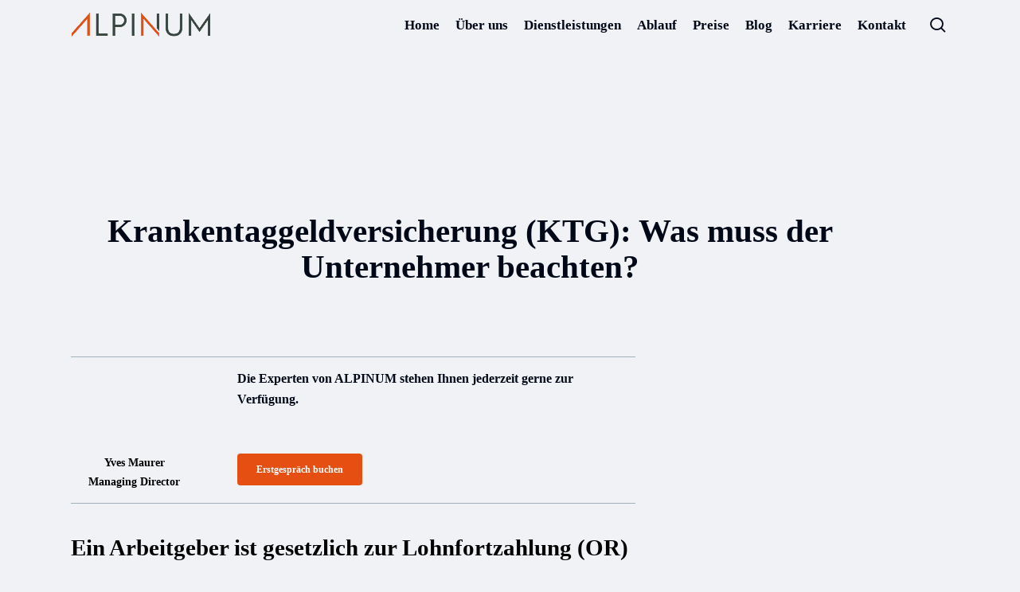

--- FILE ---
content_type: text/html; charset=UTF-8
request_url: https://alpinum-accounting.ch/blog/hr/ktg-das-der-unternehmer-beachten-muss/
body_size: 88625
content:
<!doctype html><html lang="de" prefix="og: https://ogp.me/ns#" class="no-js"><head><script data-no-optimize="1">var litespeed_docref=sessionStorage.getItem("litespeed_docref");litespeed_docref&&(Object.defineProperty(document,"referrer",{get:function(){return litespeed_docref}}),sessionStorage.removeItem("litespeed_docref"));</script> <meta charset="UTF-8"><meta name="viewport" content="width=device-width, initial-scale=1, maximum-scale=5" /><title>Krankentaggeldversicherung: Was muss der Unternehmer beachten?</title><meta name="description" content="Die Krankentaggeldversicherung (KTG) ist freiwillig, schützt Arbeitgeber aber bei Lohnfortzahlung im Krankheitsfall oder Mutterschaft."/><meta name="robots" content="follow, index, max-snippet:-1, max-video-preview:-1, max-image-preview:large"/><link rel="canonical" href="https://alpinum-accounting.ch/blog/hr/ktg-das-der-unternehmer-beachten-muss/" /><meta property="og:locale" content="de_DE" /><meta property="og:type" content="article" /><meta property="og:title" content="Krankentaggeldversicherung: Was muss der Unternehmer beachten?" /><meta property="og:description" content="Die Krankentaggeldversicherung (KTG) ist freiwillig, schützt Arbeitgeber aber bei Lohnfortzahlung im Krankheitsfall oder Mutterschaft." /><meta property="og:url" content="https://alpinum-accounting.ch/blog/hr/ktg-das-der-unternehmer-beachten-muss/" /><meta property="og:site_name" content="Alpinum Accounting AG | Treuhänder für Finanz- &amp; Lohnbuchhaltung" /><meta property="article:tag" content="Krankentaggeldversicherung (KTG)" /><meta property="article:section" content="HR" /><meta property="og:updated_time" content="2025-10-10T19:34:40+02:00" /><meta property="og:image" content="https://alpinum-accounting.ch/wp-content/uploads/2022/09/Experten-mit-Erfahrung-Aufsicht.jpg" /><meta property="og:image:secure_url" content="https://alpinum-accounting.ch/wp-content/uploads/2022/09/Experten-mit-Erfahrung-Aufsicht.jpg" /><meta property="og:image:width" content="1508" /><meta property="og:image:height" content="1067" /><meta property="og:image:alt" content="Treuhänder" /><meta property="og:image:type" content="image/jpeg" /><meta name="twitter:card" content="summary_large_image" /><meta name="twitter:title" content="Krankentaggeldversicherung: Was muss der Unternehmer beachten?" /><meta name="twitter:description" content="Die Krankentaggeldversicherung (KTG) ist freiwillig, schützt Arbeitgeber aber bei Lohnfortzahlung im Krankheitsfall oder Mutterschaft." /><meta name="twitter:image" content="https://alpinum-accounting.ch/wp-content/uploads/2022/09/Experten-mit-Erfahrung-Aufsicht.jpg" /><meta name="twitter:label1" content="Verfasst von" /><meta name="twitter:data1" content="yves maurer" /><meta name="twitter:label2" content="Lesedauer" /><meta name="twitter:data2" content="16 Minuten" /><link rel='dns-prefetch' href='//fonts.googleapis.com' /><link rel="alternate" type="application/rss+xml" title="Ihr Schweizer Treuhänder &raquo; Feed" href="https://alpinum-accounting.ch/feed/" /><link rel="alternate" type="application/rss+xml" title="Ihr Schweizer Treuhänder &raquo; Kommentar-Feed" href="https://alpinum-accounting.ch/comments/feed/" /><link rel="alternate" title="oEmbed (JSON)" type="application/json+oembed" href="https://alpinum-accounting.ch/wp-json/oembed/1.0/embed?url=https%3A%2F%2Falpinum-accounting.ch%2Fblog%2Fhr%2Fktg-das-der-unternehmer-beachten-muss%2F" /><link rel="alternate" title="oEmbed (XML)" type="text/xml+oembed" href="https://alpinum-accounting.ch/wp-json/oembed/1.0/embed?url=https%3A%2F%2Falpinum-accounting.ch%2Fblog%2Fhr%2Fktg-das-der-unternehmer-beachten-muss%2F&#038;format=xml" /><style id='wp-img-auto-sizes-contain-inline-css' type='text/css'>img:is([sizes=auto i],[sizes^="auto," i]){contain-intrinsic-size:3000px 1500px}
/*# sourceURL=wp-img-auto-sizes-contain-inline-css */</style><style id="litespeed-ccss">:root{--wp--preset--aspect-ratio--square:1;--wp--preset--aspect-ratio--4-3:4/3;--wp--preset--aspect-ratio--3-4:3/4;--wp--preset--aspect-ratio--3-2:3/2;--wp--preset--aspect-ratio--2-3:2/3;--wp--preset--aspect-ratio--16-9:16/9;--wp--preset--aspect-ratio--9-16:9/16;--wp--preset--color--black:#000000;--wp--preset--color--cyan-bluish-gray:#abb8c3;--wp--preset--color--white:#ffffff;--wp--preset--color--pale-pink:#f78da7;--wp--preset--color--vivid-red:#cf2e2e;--wp--preset--color--luminous-vivid-orange:#ff6900;--wp--preset--color--luminous-vivid-amber:#fcb900;--wp--preset--color--light-green-cyan:#7bdcb5;--wp--preset--color--vivid-green-cyan:#00d084;--wp--preset--color--pale-cyan-blue:#8ed1fc;--wp--preset--color--vivid-cyan-blue:#0693e3;--wp--preset--color--vivid-purple:#9b51e0;--wp--preset--gradient--vivid-cyan-blue-to-vivid-purple:linear-gradient(135deg,rgba(6,147,227,1) 0%,rgb(155,81,224) 100%);--wp--preset--gradient--light-green-cyan-to-vivid-green-cyan:linear-gradient(135deg,rgb(122,220,180) 0%,rgb(0,208,130) 100%);--wp--preset--gradient--luminous-vivid-amber-to-luminous-vivid-orange:linear-gradient(135deg,rgba(252,185,0,1) 0%,rgba(255,105,0,1) 100%);--wp--preset--gradient--luminous-vivid-orange-to-vivid-red:linear-gradient(135deg,rgba(255,105,0,1) 0%,rgb(207,46,46) 100%);--wp--preset--gradient--very-light-gray-to-cyan-bluish-gray:linear-gradient(135deg,rgb(238,238,238) 0%,rgb(169,184,195) 100%);--wp--preset--gradient--cool-to-warm-spectrum:linear-gradient(135deg,rgb(74,234,220) 0%,rgb(151,120,209) 20%,rgb(207,42,186) 40%,rgb(238,44,130) 60%,rgb(251,105,98) 80%,rgb(254,248,76) 100%);--wp--preset--gradient--blush-light-purple:linear-gradient(135deg,rgb(255,206,236) 0%,rgb(152,150,240) 100%);--wp--preset--gradient--blush-bordeaux:linear-gradient(135deg,rgb(254,205,165) 0%,rgb(254,45,45) 50%,rgb(107,0,62) 100%);--wp--preset--gradient--luminous-dusk:linear-gradient(135deg,rgb(255,203,112) 0%,rgb(199,81,192) 50%,rgb(65,88,208) 100%);--wp--preset--gradient--pale-ocean:linear-gradient(135deg,rgb(255,245,203) 0%,rgb(182,227,212) 50%,rgb(51,167,181) 100%);--wp--preset--gradient--electric-grass:linear-gradient(135deg,rgb(202,248,128) 0%,rgb(113,206,126) 100%);--wp--preset--gradient--midnight:linear-gradient(135deg,rgb(2,3,129) 0%,rgb(40,116,252) 100%);--wp--preset--font-size--small:13px;--wp--preset--font-size--medium:20px;--wp--preset--font-size--large:36px;--wp--preset--font-size--x-large:42px;--wp--preset--spacing--20:0.44rem;--wp--preset--spacing--30:0.67rem;--wp--preset--spacing--40:1rem;--wp--preset--spacing--50:1.5rem;--wp--preset--spacing--60:2.25rem;--wp--preset--spacing--70:3.38rem;--wp--preset--spacing--80:5.06rem;--wp--preset--shadow--natural:6px 6px 9px rgba(0, 0, 0, 0.2);--wp--preset--shadow--deep:12px 12px 50px rgba(0, 0, 0, 0.4);--wp--preset--shadow--sharp:6px 6px 0px rgba(0, 0, 0, 0.2);--wp--preset--shadow--outlined:6px 6px 0px -3px rgba(255, 255, 255, 1), 6px 6px rgba(0, 0, 0, 1);--wp--preset--shadow--crisp:6px 6px 0px rgba(0, 0, 0, 1)}:root{--wp--style--global--content-size:1300px;--wp--style--global--wide-size:1300px}:where(body){margin:0}body{padding-top:0;padding-right:0;padding-bottom:0;padding-left:0}@media screen{[class*=" pps-icon-"]{font-family:"pps-icomoon";speak:none;font-style:normal;font-weight:400;font-variant:normal;text-transform:none;line-height:1;-webkit-font-smoothing:antialiased;-moz-osx-font-smoothing:grayscale}.pps-popup{box-sizing:border-box;display:none;position:absolute;top:60px;z-index:9999;width:600px;height:auto;padding:0;margin:0;box-shadow:0 2px 6px rgb(0 0 0/.6);-moz-box-shadow:0 2px 6px rgb(0 0 0/.6);-webkit-box-shadow:0 2px 6px rgb(0 0 0/.6);background:#fff0}.pps-popup:before{position:absolute;content:""}.pps-wrap{box-sizing:border-box;position:relative;z-index:10008;padding:20px 25px 20px;height:100%;max-height:inherit;background-color:#FFF}.pps-close{position:absolute;top:-14px;right:-14px;z-index:10009}.pps-close a.pps-close-link{font-size:18px;width:18px;height:18px;padding:6px;box-sizing:content-box;display:block;outline:none;border:0;background-color:#FFF;-webkit-border-radius:50%;-moz-border-radius:50%;border-radius:50%;text-align:center;line-height:1}.pps-close a i.pps-icon:before{width:auto;font-size:inherit;color:#999;display:inline-block;text-decoration:inherit}.pps-close .pps-icon-close:before{content:""}.pps-content{padding:0;min-height:160px;-webkit-box-sizing:border-box;-moz-box-sizing:border-box;box-sizing:border-box;height:100%;overflow:auto;font-size:16px}.pps-content-wp-editor{overflow:auto}.pps-single-popup{position:relative}.pps-content p{margin:0;margin-bottom:15px;line-height:21px;text-align:left}.pps-popup .pps-content-wp-editor{height:100%;width:100%}.pps-single-popup,.pps-popup .pps-single-popup>li{height:100%}.pps-popup .pps-single-popup>li{margin:0!important;padding:0!important;list-style:none;background:none;display:block;width:100%}.pps-popup .entry-content,.pps-popup .post-content{margin:0!important}}body.single-post .heading-title[data-header-style="default_minimal"] .entry-title{text-align:center;margin:0 auto}ul .wpml-ls-menu-item a{display:flex;align-items:center}i[class^="icon-"],[class*=" icon-"],i[class*="fa-"]{font-family:FontAwesome;font-weight:400;font-style:normal;text-decoration:inherit;-webkit-font-smoothing:antialiased;*margin-right:.3em}[class^="icon-"]:before,[class*=" icon-"]:before{text-decoration:inherit;speak:none}[class^="icon-"],[class*=" icon-"]{display:inline;width:auto;height:auto;line-height:normal;vertical-align:baseline;background-image:none;background-position:0% 0%;background-repeat:repeat;margin-top:0}.fa{display:inline-block;font:normal normal normal 14px/1 FontAwesome;font-size:inherit;text-rendering:auto;-webkit-font-smoothing:antialiased;-moz-osx-font-smoothing:grayscale}.fa-phone:before{content:""}.fa-linkedin:before{content:""}.fa-angle-up:before{content:""}.col{position:relative;display:block;width:100%}html body .vc_row-fluid>.span_12{display:flex;display:-ms-flexbox;-ms-flex-wrap:wrap;flex-wrap:wrap;float:none}@media (min-width:691px){.col{margin-right:2%}}.col:last-child{margin-right:0}.col.col_last{margin-right:0}html body .vc_row-fluid>.span_12>.wpb_column{float:none;margin-right:0}html body .vc_row-fluid>.span_12>.wpb_column:not([class*=offset-]){margin-left:0}.vc_row-fluid>.span_12{width:auto}.vc_row-fluid>.span_12{margin-left:-1%;margin-right:-1%}.vc_row-fluid>.span_12 .wpb_column{padding-left:1%;padding-right:1%}html body .full-width-content.vc_row-fluid .wpb_column{padding:0}.full-width-content.vc_row-fluid .wpb_column .wpb_row,.full-width-content.vc_row-fluid .wpb_column .wpb_wrapper,html body .full-width-content.vc_row-fluid .span_12{margin:0}.wpb_column[data-border-radius*=px]>.vc_column-inner>.column-bg-overlay-wrap{overflow:hidden}.vc_row-fluid .wpb_column{box-shadow:none}@media only screen and (max-width:999px) and (min-width:691px){.full-width-content .wpb_column.col.no-extra-padding_tablet>.vc_column-inner,.wpb_column.col.no-extra-padding_tablet>.vc_column-inner{padding:0}}@media only screen and (max-width:690px){body .full-width-content .wpb_column.col.no-extra-padding_phone>.vc_column-inner,html body .wpb_column.child_column.col.no-extra-padding_phone>.vc_column-inner,html body .wpb_column.col.no-extra-padding_phone>.vc_column-inner{padding:0}}@media only screen and (max-width:999px){.full-width-content .col.padding-1-percent>.vc_column-inner{padding:calc(100vw*.01)}}@media (min-width:690px){.vc_col-sm-12{width:100%}.vc_col-sm-9{width:75%}.vc_col-sm-8{width:66.66666667%}.vc_col-sm-6{width:50%}.vc_col-sm-4{width:33.33333333%}.vc_col-sm-3{width:25%}.vc_col-sm-2{width:16.66666667%}}@media only screen and (max-width:690px){[class*=vc_col-]:not([class*=vc_col-xs]){width:100%}.wpb_column:not([class*=vc_col-xs]){width:100%;margin-bottom:25px}}@media only screen and (min-width:1px) and (max-width:999px){.vc_row-fluid.full-width-content .col .wpb_row,.vc_row-fluid.full-width-content .col:not(.child_column),.vc_row-fluid.vc_row[data-column-margin=none] .col{margin-bottom:0}}a,article,body,div,form,h1,h3,h5,h6,header,html,i,img,label,li,nav,p,span,strong,ul{margin:0;padding:0;border:0;font-size:100%;font:inherit;vertical-align:baseline}input[type=submit]{-webkit-appearance:none}html{max-width:100%;overflow-y:scroll;overflow-x:hidden}body{max-width:100%;overflow:hidden;background:#fff;font-family:"Open Sans",Helvetica,sans-serif;color:#676767;position:relative}ul{list-style:none}input[type=text]::-ms-clear{display:none}p:empty{display:none}article,header,nav{display:block}*{-webkit-box-sizing:border-box;-moz-box-sizing:border-box;box-sizing:border-box}:root{--scroll-bar-w:-2px}.container{margin:0 auto;position:relative;max-width:880px}.row{position:relative}.main-content>.row,header .row{margin-left:0;margin-right:0}.col:after,.row:after{content:"";display:block;height:0;clear:both;visibility:hidden}.row,div.clear{padding-bottom:24px}@media (min-width:691px){.span_3{width:23.5%}.span_9{width:74.5%}.span_12{width:100%}}body{font-size:14px;-webkit-font-smoothing:antialiased;font-family:"Open Sans",Helvetica,sans-serif;font-weight:400;line-height:26px}body:not(.nectar-no-flex-height){display:flex;flex-direction:column;min-height:100vh}body:not(.nectar-no-flex-height) #ajax-content-wrap,body:not(.nectar-no-flex-height) .ocm-effect-wrap,body:not(.nectar-no-flex-height) .ocm-effect-wrap-inner{display:flex;flex-direction:column;flex-grow:1}body:not(.nectar-no-flex-height) .container-wrap{flex-grow:1}p{-webkit-font-smoothing:antialiased}.nectar-skip-to-content:not(:focus),.screen-reader-text{border:0;clip:rect(1px,1px,1px,1px);clip-path:inset(50%);height:1px;margin:-1px;overflow:hidden;padding:0;position:absolute!important;width:1px;word-wrap:normal!important}@media only screen and (min-width:1000px){.nectar-mobile-only{display:none}}@media only screen and (max-width:999px){.nectar-mobile-only.mobile-header{display:inline-block}}.nectar-mobile-only.mobile-header .inner{display:flex}#header-outer .screen-reader-text{height:1px}.container-wrap{background-color:#f8f8f8;position:relative;z-index:10;margin-top:0;padding-top:40px;padding-bottom:40px}body[data-header-resize="0"] .container-wrap{margin-top:0;padding-top:40px}.clear{clear:both}a{color:#3555ff;text-decoration:none}h1{font-size:54px;line-height:62px;margin-bottom:7px}h3{font-size:22px;line-height:34px;margin-bottom:7px}h5{font-size:16px;line-height:26px;margin-bottom:7px}h6{font-size:14px;line-height:24px;margin-bottom:7px}h1,h3,h5,h6{color:#444;letter-spacing:0;-webkit-font-smoothing:antialiased;font-weight:600}strong{font-weight:600}p{padding-bottom:27px}.row .col p:last-child{padding-bottom:0}.container .row:last-child,.wpb_wrapper .clear{padding-bottom:0}.wpb_wrapper>div{margin-bottom:24px}.wpb_wrapper>div:last-child{margin-bottom:0}ul{margin-left:30px;margin-bottom:30px}li ul{margin-bottom:0}ul li{list-style:disc;list-style-position:outside}#header-outer nav>ul,#slide-out-widget-area ul{margin:0}#header-outer ul li,#slide-out-widget-area ul li{list-style:none}.light h1{color:#fff}.row .col h3{margin-bottom:8px}.row .col img{margin-bottom:15px;max-width:100%;height:auto}.wpb_row{margin-bottom:35px}#ajax-content-wrap .wpb_row.has-global-section,.wpb_row.has-global-section{margin-bottom:0}#header-space{height:90px;background-color:#fff}#header-outer{width:100%;top:0;left:0;position:fixed;padding:28px 0 0 0;background-color:#fff;z-index:9999;overflow:visible}#top #logo{width:auto;max-width:none;line-height:22px;font-size:22px;letter-spacing:-1px;color:#444;font-weight:600;align-self:center}#top #logo img{text-indent:-9999px;max-width:none;width:auto;margin-bottom:0;display:block}#top{position:relative;z-index:9998;width:100%}#top .container .row{padding-bottom:0}#top nav>ul{overflow:visible;min-height:1px;line-height:1px}body:not(.ascend) #top nav>.buttons{margin-left:15px}#header-outer #top nav>.buttons{right:0;height:100%;overflow:hidden}#top nav ul li{float:right}#top nav>ul>li{float:left}#top nav>ul>li>a{padding:0 10px 0 10px;display:block;color:#676767;font-size:14px;line-height:20px}body #header-outer[data-full-width=true] #top nav>.buttons{margin-left:0}#header-outer[data-lhe=animated_underline] #top nav>ul>li>a{padding-left:0;padding-right:0;margin-right:10px;margin-left:10px}#top nav ul li a{color:#999}.sf-menu{line-height:1;float:left;margin-bottom:30px}.sf-menu ul li{font-weight:400;width:100%}.sub-menu{z-index:3}.sf-menu ul li a{margin:0}.sf-menu,.sf-menu *{list-style:none outside none;margin:0;padding:0;z-index:10}.sf-menu{line-height:1}.sf-menu ul{position:absolute;top:100%;left:0}.sf-menu ul li{font-size:12px;width:100%}.sf-menu .menu-item a{outline:0 none}.sf-menu li{float:left;outline:0 none;line-height:0;font-size:12px;position:relative}.sf-menu a{display:block;position:relative;text-decoration:none}#header-outer .sf-menu li ul li.menu-item a{font-size:12px;line-height:13px;letter-spacing:0}.sf-menu li ul li a{box-shadow:none}.sf-menu ul li a{border-radius:0;box-shadow:none;text-shadow:none}#top .span_9{position:static}#top nav>ul>li>ul>li{opacity:0}#top .sf-menu li ul li.menu-item a{background-color:#fff0}.sf-menu>li>ul{opacity:0;display:block;transform:translateY(-9999px);box-shadow:0 6px 28px rgb(0 0 0/.08)}.sf-menu>li ul{padding:20px;width:20em}.sf-menu>li ul a{padding:6px 6px}#header-outer[data-box-shadow=none]:not(.transparent) .sf-menu>li:not(.megamenu) ul{border-top:none}body:not([data-header-format=left-header]) #top .sf-menu li ul{background-color:#fff}#header-outer .sf-menu li ul li.menu-item a{color:#999}.sf-menu ul li a{border-bottom:0}@media only screen and (min-width:1000px){#header-outer:not([data-format=left-header]){padding-top:0}#header-outer:not([data-format=left-header]) #top>.container>.row,#header-outer:not([data-format=left-header]) #top>.container>.row nav,#header-outer:not([data-format=left-header]) #top>.container>.row nav>ul,#header-outer:not([data-format=left-header]) #top>.container>.row nav>ul>li{display:-webkit-flex;display:-ms-flexbox;display:flex}#header-outer:not([data-format=left-header]) #top .span_3,#header-outer:not([data-format=left-header]) #top .span_9{display:-webkit-flex;display:-ms-flexbox;display:flex;float:none;width:auto}#header-outer[data-format=default] #top .span_9{margin-left:auto}#header-outer:not([data-format=left-header]) #top nav>.buttons{overflow:visible;height:auto}#header-outer:not([data-format=left-header]) #top nav>ul>li{-webkit-align-items:center;align-items:center}#header-outer:not([data-format=left-header]) #top nav>ul{float:none;display:inline-block;vertical-align:middle}}@media only screen and (max-width:999px){#top .col.span_9{text-align:right;line-height:0}#header-outer .mobile-search .icon-salient-search,#top .span_9>.slide-out-widget-area-toggle>div{position:relative;display:block;top:50%;font-size:18px;-webkit-transform:translateY(-50%);transform:translateY(-50%);background-color:#fff0}#top .mobile-search,#top .span_9>.slide-out-widget-area-toggle{position:relative;width:auto;padding:0 10px;top:auto;right:auto;margin-bottom:0;margin-top:0;display:inline-block;vertical-align:middle;line-height:0;height:100%;-webkit-transform:none;transform:none}body[data-slide-out-widget-area-style=slide-out-from-right] .slide_out_area_close:before,body[data-slide-out-widget-area-style=slide-out-from-right].material a.slide_out_area_close:before{background-color:rgb(0 0 0/.06)}#top .mobile-search{padding:0 10px}#top .span_9>.slide-out-widget-area-toggle{padding-right:0}}#top nav ul #search-btn a,#top nav ul #search-btn a span{line-height:20px;height:20px}#top nav .buttons li{line-height:12px;position:relative}#top nav ul #search-btn a{padding:0;width:24px;text-align:center;display:block;background-position:right top;background-repeat:no-repeat;box-sizing:content-box}#top nav ul #search-btn a span{top:0;background-color:#fff0}.material #slide-out-widget-area.slide-out-from-right .off-canvas-social-links a i{font-size:18px;color:inherit;background-color:#fff0;text-align:center;line-height:24px;height:22px;width:36px;position:relative;top:0}.off-canvas-social-links li i{display:inline-block;text-align:center;vertical-align:middle}.material #slide-out-widget-area.slide-out-from-right .off-canvas-social-links a i:after{position:absolute;top:100%;left:0;-webkit-transform:translate3d(0,0,0);transform:translate3d(0,0,0);width:100%}#top .mobile-search{display:none;text-align:right;z-index:10000}#top .span_9>.slide-out-widget-area-toggle{display:none;z-index:10000}.mobile-search .icon-salient-search{background-color:#fff0;color:#a9a9a9;line-height:34px;font-size:18px;width:18px}.material .mobile-search .icon-salient-search{color:#a9a9a9}#search-outer{display:none}#header-outer .row .col.span_3,#header-outer .row .col.span_9{width:auto}#header-outer .row .col.span_9{float:right}#header-outer[data-full-width=true] header>.container{width:100%;max-width:100%;padding:0 28px}.wpb_row>.span_12{z-index:10}.wpb_row>.span_12{margin-bottom:0!important}.wpb_row>.span_12>.column_container:last-child{margin-bottom:0}.full-width-content.vc_row-fluid .wpb_column{background-position:center;background-size:cover}.wpb_row{position:relative}.wpb_row .row-bg{position:absolute;top:0;left:0;width:100%;height:100%;background-size:cover}.wpb_row.full-width-content,body.material .wpb_row.full-width-content{margin-bottom:0}html:not(.js) .full-width-content{visibility:visible}.wpb_row .row-bg-wrap .inner-wrap{overflow:hidden;width:100.1%;height:100.1%;position:absolute;top:0;left:0}.wpb_row .row-bg-wrap .inner-wrap{z-index:1}.wpb_row .row-bg-wrap{width:100%;height:100%;position:absolute;top:0;left:0}.wpb_row .row-bg-wrap .inner-wrap{height:100%;width:100%}.vc_row.vc_row-o-equal-height>.span_12>.vc_column_container>.vc_column-inner{width:100%}.vc_row.vc_row-o-equal-height>.span_12>.wpb_column>.vc_column-inner>.wpb_wrapper{min-height:1px}.vc_row.vc_row-o-equal-height.vc_row-o-content-top>.span_12>.wpb_column>.vc_column-inner>.wpb_wrapper{min-height:100%}.vc_column_container>.vc_column-inner{position:relative}@media only screen and (max-width:999px){body .vc_row.vc_row-flex.vc_row-o-equal-height>.span_12,body .vc_row.vc_row-flex.vc_row-o-equal-height>.span_12>.vc_column_container,body .vc_row.vc_row-flex.vc_row-o-equal-height>.span_12>.vc_column_container>.vc_column-inner{display:-webkit-flex;display:flex}}@media (max-width:1299px) and (min-width:1000px){.vc_hidden-md{display:none}}.col{position:relative;float:left}.col.centered-text,.wpb_column.centered-text{text-align:center}.wpb_column.centered-text .nectar-responsive-text{margin-left:auto;margin-right:auto}.wpb_column{background-position:center}.wpb_column .column-bg-overlay,.wpb_column .column-bg-overlay-wrap{position:absolute;z-index:-1;height:100%;width:100%;top:0;left:0;content:" ";display:block;opacity:0}.wpb_column .column-bg-overlay-wrap{opacity:1}.nectar-button{border-radius:5px;box-shadow:0-3px rgb(0 0 0/.1) inset;color:#fff;font-weight:600;font-size:12px;padding:13px 18px;position:relative;top:0;margin-bottom:10px;opacity:1;line-height:20px;background-color:#000;display:inline-block}.nectar-button span{left:0;display:inline-block;transform:translateX(0);position:relative}.nectar-cta .link_wrap .link_text{padding-right:36px;position:relative;display:inline-block}.nectar-cta[data-using-bg=true] .text{margin-right:10px}.nectar-cta .link_wrap{position:relative;text-decoration:inherit;speak:none}.nectar-cta[data-alignment=left]{text-align:left}.span_12.light .nectar-cta .link_wrap .link_text:after{border-color:rgb(255 255 255/.5);border-radius:50%}.nectar-cta .link_wrap .link_text{color:inherit}.nectar-cta[data-text-color=custom] .link_wrap .link_text:after,.nectar-cta[data-text-color=custom] .link_wrap:after{border-color:inherit!important}.nectar-cta[data-text-color=custom] .link_wrap:before{color:inherit!important}.nectar-cta .link_wrap .link_text:after{border-radius:100px;border:1px solid rgb(0 0 0/.3);height:25px;width:25px;position:absolute;right:0;top:50%;margin-top:-14px;content:" ";display:block}.nectar-cta[data-style=basic] .link_wrap .link_text:after{display:none}.nectar-cta[data-style=basic] .link_wrap .link_text{padding-right:0}.nectar-cta[data-style=basic][data-using-bg=true] .text{margin-right:0}body[data-button-style*=slightly_rounded] .nectar-cta .link_wrap:before{border-radius:4px}.wpb_wrapper>.divider-wrap{margin-bottom:0}.divider{height:20px}i[class*=fa-]{display:inline-block;word-spacing:1px;position:relative;text-align:center;top:-2px;vertical-align:middle;max-width:100%}i[class^=icon-]{display:inline-block;text-align:center;vertical-align:middle}body [class^=icon-].icon-default-style{line-height:34px;height:34px;width:34px;margin-right:0;font-size:34px;color:#000;font-style:normal;background-color:#fff0}.row .col.section-title{margin:0;padding:0 0 36px 0;border-bottom:1px solid rgb(0 0 0/.15)}.row .col.section-title.blog-title{margin-bottom:14px}.row .col.section-title h1{margin-bottom:0;font-weight:600;position:relative}.row .col.section-title span{font-size:20px;line-height:20px;color:rgb(0 0 0/.45);top:0;position:relative;text-transform:none;padding-left:10px}.row .col.section-title span.author-leading,.row .col.section-title span.fn{padding-left:0}.single .heading-title{padding-bottom:35px;border-bottom:1px solid #ddd;margin-bottom:35px}.single .row .section-title{padding:0;margin:0}.related-posts[data-style=material] .grav-wrap .text a{display:block;font-size:14px;line-height:20px}.related-posts[data-style=material] .grav-wrap a{color:inherit}.post-area{padding-right:30px;margin-top:4px}.post-area.col_last{padding-left:20px;padding-right:0}.post-area.col_last.span_12{padding-left:0;float:none}.post-area>article .content-inner{margin-bottom:0;border-bottom:0}.post .content-inner{padding-bottom:80px}#single-below-header{margin-bottom:12px;color:#888}#single-below-header a{color:inherit}.post .post-content{position:relative;min-height:98px}.post-content{padding-left:95px}.post .content-inner{position:relative}.hentry .updated.rich-snippet-hidden,body .updated.rich-snippet-hidden{display:none}#slide-out-widget-area{display:none}#slide-out-widget-area.slide-out-from-right{position:fixed;transform:translate(301px,0);-webkit-transform:translate(301px,0);top:0;right:0;width:300px;height:100%;z-index:10000;padding:33px;overflow:hidden}#slide-out-widget-area-bg{-webkit-backface-visibility:hidden;background-color:rgb(0 0 0/.8);position:fixed;height:1px;width:1px;opacity:0;left:0;top:0;z-index:9996}#slide-out-widget-area .off-canvas-social-links li:first-child a{padding-left:0}body[data-full-width-header=true] .slide_out_area_close{display:none}body .lines-button{line-height:0;font-size:0}.lines-button{top:9px;position:relative;display:block}.lines{display:block;width:1.4rem;height:3px;background-color:#ecf0f1;position:relative}.lines:after,.lines:before{display:block;width:1.4rem;height:3px;background:#ecf0f1;position:absolute;left:0;content:"";transform-origin:.142rem center}.lines:before{top:6px}.lines:after{top:-6px}@media only screen and (min-width:1000px){.slide-out-widget-area-toggle a{transform:translateZ(0)}}.slide-out-widget-area-toggle .lines-button:after{background-color:rgb(0 0 0/.4);display:inline-block;width:1.4rem;height:2px;position:absolute;left:0;top:0;content:"";transform:scale(1,1)}.slide-out-widget-area-toggle.mobile-icon .lines-button.x2 .lines:after,.slide-out-widget-area-toggle.mobile-icon .lines-button.x2 .lines:before,.slide-out-widget-area-toggle.mobile-icon .lines-button:after{background-color:#999}body #header-outer .lines-button{top:9px}.slide-out-widget-area-toggle.mobile-icon .lines-button:after{top:0!important}.slide-out-widget-area-toggle.mobile-icon .lines{background-color:#fff0}.slide-out-widget-area-toggle.mobile-icon .lines-button:after,.slide-out-widget-area-toggle.mobile-icon .lines:after,.slide-out-widget-area-toggle.mobile-icon .lines:before{height:2px!important;width:22px!important}.slide-out-widget-area-toggle a>span{transform-origin:center;display:block;height:21px}.slide-out-widget-area-toggle.mobile-icon a>span{height:20px}.post-area.col_last{float:right}input[type=email],input[type=text]{padding:10px;width:100%;font-size:14px;font-family:inherit;line-height:24px;color:#555;background-color:#f1f1f1;border:none}input[type=submit]{background-color:#333;padding:7px 11px;border:none;color:#fff;width:auto;font-family:"Open Sans";font-weight:600;font-size:14px;border-radius:2px}body[data-form-submit=regular] .container-wrap input[type=submit]{padding:15px 22px!important}body .gform_wrapper .top_label .gfield_label{margin-top:20px;margin-bottom:6px;font-family:"Open Sans";font-weight:700}body .full-width-content{visibility:visible}.wpb_row.full-width-content{margin-left:-50vw;margin-left:calc(-50vw + var(--scroll-bar-w)/2);left:50%;width:100vw;width:calc(100vw - var(--scroll-bar-w))}body .wpb_row.full-width-content .wpb_row>.row-bg-wrap{margin-left:0;left:0;width:100%}.column-bg-overlay-wrap .column-bg-overlay{transform:translateZ(0)}.fa.fa-angle-up,.fa.fa-linkedin,.icon-salient-search{font-family:icomoon!important;speak:none;font-style:normal;font-weight:400;font-variant:normal;text-transform:none;line-height:1;-webkit-font-smoothing:antialiased}body .fa.fa-angle-up:before{content:""}.fa.fa-linkedin:before{content:""}body .lines,body .lines:after,body .lines:before{height:2px}.icon-salient-search:before{content:""}#top nav ul #search-btn a span{font-size:18px;color:rgb(0 0 0/.48)}.single #single-below-header .updated.rich-snippet-hidden,.single .heading-title[data-header-style=default_minimal] #single-below-header .updated.rich-snippet-hidden{display:none}body.single [data-remove-post-author="1"][data-remove-post-date="0"][data-remove-post-comment-number="1"] .heading-title[data-header-style=default_minimal] #single-below-header span{padding-left:0;padding-right:0;border-left:0}.single #single-below-header span{font-size:16px}body[data-ext-responsive=true].single-post .container-wrap.no-sidebar .post-area,body[data-ext-responsive=true].single-post .heading-title[data-header-style=default_minimal] .entry-title{max-width:1000px;margin:0 auto!important}.single .post-content{padding-left:0}.single #single-below-header{margin-bottom:0}.single .heading-title[data-header-style=default_minimal] #single-below-header span{font-size:14px}.single #single-below-header:after{content:".";display:block;height:0;clear:both;visibility:hidden}.blog-title #single-below-header>span{padding:0 20px 0 20px;border-left:1px solid rgb(0 0 0/.1)}.blog-title #single-below-header>span:first-child{padding-left:0;border:none}.single.single-post .section-title h1{max-width:800px}.single .row .section-title{border-bottom:none}.single .heading-title[data-header-style=default_minimal] h1{padding:20px 0 20px 0}.single .heading-title[data-header-style=default_minimal] .meta-category a{border:2px solid #000;padding:4px 8px;margin:5px 6px 0 5px;display:inline-block;font-size:14px;line-height:18px;font-weight:600;color:#000}.single .heading-title[data-header-style=default_minimal]{border-bottom:0;text-align:center;padding-top:30px}.single .heading-title[data-header-style=default_minimal] #single-below-header span{float:none;display:inline-block}body.single .container-wrap[data-remove-post-author="1"] #single-below-header .meta-author,body.single-post .container-wrap[data-remove-post-author="1"] .related-posts[data-style=material] .grav-wrap .text a{display:none}body.single .container-wrap[data-remove-post-comment-number="1"] #single-below-header .meta-comment-count{display:none}@media only screen and (min-width:1000px) and (max-width:1300px){body.single.single-post .section-title h1{max-width:620px}}@media only screen and (max-width:1130px) and (min-width:1000px){body.single.single-post .section-title h1{max-width:490px}}@media only screen and (max-width:690px){.row .col.section-title [data-hide-on-mobile=true] span:not(.total_loves):not(.nectar-love-count):not(.share-btn){display:none}}.row .col .team-member p.description,.team-member p.description{padding:15px 0;margin:15px 0;border-bottom:1px solid #ddd;border-top:1px solid #ddd}.iwithtext{position:relative}.iwithtext .iwt-icon{position:absolute;left:0;top:0}.iwithtext .iwt-text{padding-left:55px}body [class*=" linecon-icon-"]{font-family:linecons;speak:none;font-style:normal;font-weight:400;font-variant:normal;text-transform:none;line-height:1;-webkit-font-smoothing:antialiased;-moz-osx-font-smoothing:grayscale}.linecon-icon-mail:before{content:""}:root{--mobile-container-width:88%}@media only screen and (min-width:1300px){.container{max-width:1100px}}@media only screen and (min-width:1000px) and (max-width:1300px){#top nav>ul>li>a{padding-left:8px}}@media only screen and (min-width:691px) and (max-width:999px){.span_12,.span_3,.span_9{width:100%;margin-left:0}.col,body .vc_row-fluid .wpb_column{margin-bottom:25px}#header-outer .col{margin-bottom:0;margin-right:0}.wpb_column{width:100%}#ajax-content-wrap .post-area{padding-right:0}}@media only screen and (max-width:690px){.material:not(.admin-bar) #header-outer[data-using-secondary="1"]{top:0}body:not([data-hhun="1"]) #header-outer[data-using-secondary="1"]:not(.hidden-secondary){transform:none!important}body #header-outer[data-full-width=true] header>.container{max-width:100%;padding:0 18px}.col{margin-bottom:25px}.post-area{margin-bottom:0}#header-outer .col{margin-bottom:0}#ajax-content-wrap .container .post .post-content{padding-left:0}.single.single-post .section-title h1,body.single.single-post .row .col.section-title.span_12 h1{font-size:24px;line-height:30px;margin-bottom:4px}#header-outer[data-full-width=true] header>.container{padding:0}}@media only screen and (min-width:1px) and (max-width:999px){.container{max-width:var(--mobile-container-width)}#header-outer #top #logo img{margin-top:0!important}#header-outer[data-has-menu=true] #top .span_3,#header-outer[data-has-menu=true][data-mobile-fixed="1"] #top .span_3{text-align:left}#header-outer[data-mobile-fixed="1"]{position:fixed!important}.container-wrap{z-index:11}body #top #logo img{height:24px;margin-top:-3px;top:3px;position:relative}#header-outer #top #logo img{top:0}.material #header-outer:not([data-transparent-header=true]) #top #logo img.stnd{position:relative}body #header-outer{margin-bottom:0;padding:12px 0}body #header-outer{position:relative}#slide-out-widget-area{top:0!important}#header-outer #logo{top:0;left:0}#header-space{display:none}#header-space[data-header-mobile-fixed="1"]{display:block}#top .mobile-search,#top .span_9>.slide-out-widget-area-toggle{display:inline-block}#top .col.span_3{left:0;top:0;z-index:100;width:100%}#top .col.span_3{position:relative}#header-outer #top .col.span_3{line-height:0}#header-outer #top .col.span_3 #logo{vertical-align:middle}#top .col.span_9{margin-left:0;margin-bottom:0;width:100%!important;float:none;z-index:100;position:static;display:flex;align-items:center}#top .col.span_9{min-height:0;width:auto!important;position:absolute!important;right:0;top:0;z-index:2000;height:100%}body[data-slide-out-widget-area=true] #top #logo{-webkit-transform:none!important;transform:none!important}body[data-slide-out-widget-area=true] #top .span_3{text-align:center}#header-outer .slide-out-widget-area-toggle .lines,#header-outer .slide-out-widget-area-toggle .lines-button,#header-outer .slide-out-widget-area-toggle .lines:after,#header-outer .slide-out-widget-area-toggle .lines:before{width:22px}#header-outer .slide-out-widget-area-toggle.mobile-icon .lines:after{top:-6px}body #header-outer .slide-out-widget-area-toggle.mobile-icon .lines:before{top:6px}#header-outer[data-mobile-fixed="1"] #top #logo,body[data-slide-out-widget-area=true] #top #logo{display:inline-block}body[data-slide-out-widget-area=true] #top .col.span_3{width:100%}body #slide-out-widget-area:not(.slide-out-from-right-hover) .slide_out_area_close{display:block}#header-outer #top nav>ul{width:auto;padding:15px 0 25px 0;margin:0 auto 0 auto;z-index:100000;position:relative}#header-outer #top nav>ul>li>ul>li{opacity:1;transform:none}#top nav>ul li{display:block;width:auto;margin-left:0}#top nav>ul ul{position:relative;width:auto;top:0;left:0;padding:0;opacity:1;visibility:visible;box-shadow:0 0 0#fff;background-color:#fff0;float:none}#top nav>ul ul li{padding-left:20px}#ajax-content-wrap .post-area{padding-right:0;margin-bottom:0}#header-outer #top nav{display:none!important}.main-content>div{padding-bottom:0}#header-outer:not([data-permanent-transparent="1"]),#top{height:auto!important}body #header-outer[data-using-secondary="1"]{top:0}.post-area.col_last:not(.auto_meta_overlaid_spaced){padding-left:0!important}}@media screen and (max-width:782px){body{position:static}}@media only screen and (min-width:481px) and (max-width:1025px) and (orientation:landscape){#to-top{display:none}}p{padding-bottom:1.5em}.material .wpb_row{margin-bottom:1.5em}.material .vc_row-fluid[data-column-margin=none]{margin-bottom:0}#header-space{background-color:#fff}.container-wrap,.ocm-effect-wrap{background-color:#fff}body.material #header-outer[data-header-resize="0"]:not([data-format=left-header]):not(.scrolled-down):not(.fixed-menu){box-shadow:none}#top .slide-out-widget-area-toggle a span{overflow:hidden;width:22px}#top .slide-out-widget-area-toggle a>span{position:relative}body.material #header-outer:not([data-format=left-header]) #top nav>.buttons>li{margin:0 14px}body.material #header-outer #top nav>.buttons>li:last-child{margin-right:0!important}body.material #header-outer #top nav>.buttons>li:first-child{margin-left:0}body.material #top nav ul #search-btn>div{padding-left:0;border-left:none!important}#top nav ul #search-btn a,#top nav ul #search-btn a span{height:21px;line-height:21px}body.material #top nav ul #search-btn a span{font-size:20px}body.material #header-outer:not([data-format=left-header]) #top nav>.buttons{margin-left:30px}body.material #header-outer[data-full-width=true]:not([data-format=left-header]) #top nav>.buttons{margin-left:28px}.material #top nav>.buttons{padding-right:0!important}#to-top,.nectar-button{border-radius:0!important;box-shadow:none}body.material .nectar-button.medium,body.material .nectar-button.medium:not(.see-through):not(.see-through-2):not(.see-through-3){padding-left:24px;padding-right:24px}#header-outer .sf-menu ul li a{border-bottom:none}#ajax-content-wrap:after{background-color:rgb(0 0 0/.45);content:"";position:fixed;opacity:0;left:0;top:0;width:100%;height:100%;z-index:1000;transform:translateZ(0);backface-visibility:hidden}@media all and (-ms-high-contrast:none),(-ms-high-contrast:active){#ajax-content-wrap:after{display:none}}#slide-out-widget-area .inner .off-canvas-menu-container.mobile-only .menu.secondary-header-items{display:none}#slide-out-widget-area .mobile-only .menu.secondary-header-items{margin-top:25px}#slide-out-widget-area .mobile-only .menu.secondary-header-items li a{font-size:18px}body.material #slide-out-widget-area .mobile-only.off-canvas-menu-container .menu.secondary-header-items li{margin-bottom:5px}#header-outer .mobile-search .icon-salient-search{background-color:transparent!important;vertical-align:middle;font-size:18px}.sf-menu li ul li a .menu-title-text:after,body #header-outer[data-lhe=animated_underline] #top nav>ul>li:not([class*=button_])>a .menu-title-text:after{transform-origin:0 0;bottom:-3px}#search-outer #search #close a:before,.slide_out_area_close:before{position:absolute;top:50%;left:50%;display:block;width:46px;height:46px;margin:-23px 0 0-23px;border-radius:50%;background-color:rgb(0 0 0/.05);content:"";transform:scale(1) translateZ(0)}#search-outer #search #close a:before{width:42px;height:42px;margin:-21px 0 0-21px}body.material .post .content-inner{border:none}.container-wrap input[type=submit]{padding:16px!important;border-radius:0!important}#slide-out-widget-area.slide-out-from-right{min-width:360px;padding-left:60px;padding-right:60px;z-index:5;overflow:hidden;transform:none}#ajax-content-wrap #slide-out-widget-area.slide-out-from-right{z-index:-1}#search-outer #search #close a:before,.slide_out_area_close:before{transform:scale(0)}#search-outer .close-wrap,.slide_out_area_close .close-wrap{-webkit-font-smoothing:subpixel-antialiased;transform-style:preserve-3d;position:absolute;top:50%;left:50%;transform:translateX(-50%) translateY(-50%) translateZ(0);width:20px;height:20px;display:block;overflow:hidden}#search-outer:not(.material-open) .close-line1,.slide_out_area_close .close-line1{-webkit-transform:translateY(0) translateX(0) rotate(-45deg);transform:translateY(0) translateX(0) rotate(-45deg);animation-name:crossLeftClose;animation-delay:0s;animation-duration:.15s}#search-outer:not(.material-open) .close-line2,.slide_out_area_close .close-line2{-webkit-transform:translateY(0) translateX(0) rotate(45deg);transform:translateY(0) translateX(0) rotate(45deg);-webkit-animation-name:crossRightClose;animation-name:crossRightClose;-webkit-animation-delay:.06s;animation-delay:.06s;-webkit-animation-duration:.15s;animation-duration:.15s}#search-outer .close-line,.slide_out_area_close .close-line{animation-duration:.4s;animation-timing-function:cubic-bezier(.52,.01,.16,1);animation-fill-mode:forwards}#search-outer .close-wrap .close-line,.slide_out_area_close .close-wrap .close-line{height:100%;width:2px;background:#fff;backface-visibility:hidden;position:absolute;border-radius:5px;left:9px}#search-outer .close-wrap .close-line{background-color:#000}@keyframes crossLeftClose{100%{transform:translateY(22px) translateX(22px) rotate(-45deg)}}@keyframes crossRightClose{100%{transform:translateY(22px) translateX(-22px) rotate(45deg)}}#slide-out-widget-area[class*=slide-out-from-right] .off-canvas-menu-container{position:relative;top:auto}#slide-out-widget-area[class*=slide-out-from-right] .inner-wrap>.inner{height:auto}#slide-out-widget-area[class*=slide-out-from-right] .bottom-meta-wrap,#slide-out-widget-area[class*=slide-out-from-right] .off-canvas-menu-container{display:inline-block}#slide-out-widget-area[class*=slide-out-from-right] .off-canvas-menu-container{min-width:190px}@media only screen and (min-width:1000px){#slide-out-widget-area[class*=slide-out-from-right] .off-canvas-menu-container.mobile-only{display:none}}#slide-out-widget-area[class*=slide-out-from-right] .inner-wrap{margin:auto 0;position:relative}#slide-out-widget-area[class*=slide-out-from-right]{display:-webkit-box;display:-webkit-flex;display:flex}#slide-out-widget-area.slide-out-from-right,#slide-out-widget-area.slide-out-from-right:not(.fullscreen-alt):not(.fullscreen){background-color:transparent!important}#slide-out-widget-area[class*=slide-out-from-right] .off-canvas-menu-container li a{font-size:22px;line-height:28px;font-family:"Open Sans";font-weight:400}#slide-out-widget-area-bg.slide-out-from-right{opacity:1;height:100%;width:100%;z-index:1;visibility:hidden}#ajax-content-wrap>#slide-out-widget-area-bg.slide-out-from-right{visibility:hidden}body[data-slide-out-widget-area-style=slide-out-from-right] #slide-out-widget-area.slide-out-from-right{-webkit-transform:none;transform:none}body[data-slide-out-widget-area-style=slide-out-from-right] .slide-out-widget-area-toggle{z-index:100}body[data-slide-out-widget-area-style=slide-out-from-right] .slide_out_area_close{position:absolute;right:50px;top:50px;z-index:8;display:block}#slide-out-widget-area.slide-out-from-right .inner-wrap,#slide-out-widget-area.slide-out-from-right .off-canvas-menu-container{width:100%}body:not(.material-ocm-open) #slide-out-widget-area.slide-out-from-right{visibility:hidden}@media only screen and (min-width:1000px){body[data-slide-out-widget-area-style=slide-out-from-right] .slide_out_area_close{opacity:0;position:fixed;right:-100px;top:50%;transform:translateY(-50%) translateX(100%);z-index:10000}body[data-slide-out-widget-area-style=slide-out-from-right] .slide_out_area_close:before{background-color:#f91b39;box-shadow:0 16px 44px rgb(0 0 0/.3)}}body[data-slide-out-widget-area-style=slide-out-from-right] .ocm-effect-wrap{transform-origin:center;position:relative;z-index:10}body:not(.nectar-no-flex-height) .ocm-effect-wrap-inner,body[data-slide-out-widget-area-style=slide-out-from-right]:not(.nectar-no-flex-height) .ocm-effect-wrap{height:auto!important}.lines:after{top:-7px}.lines:before{top:7px}body #header-outer .icon-salient-search:before,body.material #header-outer .icon-salient-search:before{content:""}@media only screen and (max-width:450px){#slide-out-widget-area.slide-out-from-right{min-width:78vw;width:78vw;padding-left:50px;padding-right:50px}}@media only screen and (min-width:1000px){#slide-out-widget-area.slide-out-from-right{min-width:33.3vw;padding-left:4%;padding-right:4%}}body.material #slide-out-widget-area[class*=slide-out-from-right] .off-canvas-menu-container li{margin-bottom:12px;line-height:1.2}body.material #slide-out-widget-area[class*=slide-out-from-right] .off-canvas-menu-container .sub-menu{display:flex;flex-direction:column}body.material #slide-out-widget-area.slide-out-from-right .off-canvas-menu-container li a{position:relative;display:inline-block}body.material #slide-out-widget-area.slide-out-from-right .off-canvas-menu-container>.menu>li a{opacity:1}body.material #slide-out-widget-area[class*=slide-out-from-right] .off-canvas-menu-container li a:after{transform-origin:left;bottom:-2px;border-color:#fff}input[type=email],input[type=text]{background-color:rgb(0 0 0/.04);border-radius:4px;border:2px solid #fff0}.vc_column-inner::after,.vc_row:after{clear:both}.container:after,.container:before,.row:after,.row:before,.vc_row:after,.vc_row:before{content:" ";display:table}.container:after,.row:after,.vc_row:after{clear:both}.vc_row:after,.vc_row:before{content:" ";display:table}@media (max-width:690px){.vc_hidden-xs{display:none!important}}@media (min-width:691px) and (max-width:999px){.vc_hidden-sm{display:none!important}}@media (min-width:1000px) and (max-width:1299px){.vc_hidden-md{display:none!important}}.vc_row-fluid::after,.vc_row-fluid::before{content:"";display:table}.vc_row-fluid::after{clear:both}.vc_row.vc_row-flex>.span_12{-webkit-flex-wrap:wrap;-ms-flex-wrap:wrap;flex-wrap:wrap}@media only screen and (max-width:999px){.vc_row.vc_row-flex>.span_12,.vc_row.vc_row-flex>.span_12>.vc_column_container{-webkit-flex-wrap:wrap;-ms-flex-wrap:wrap;flex-wrap:wrap}}.vc_row.vc_row-flex>.span_12,.vc_row.vc_row-flex>.span_12>.vc_column_container{display:-webkit-box;display:-webkit-flex;display:-ms-flexbox;display:flex}.vc_row.vc_row-flex>.span_12>.vc_column_container>.vc_column-inner{-webkit-box-flex:1;-webkit-flex-grow:1;-ms-flex-positive:1;flex-grow:1;display:-webkit-box;display:-webkit-flex;display:-ms-flexbox;display:flex;-webkit-box-orient:vertical;-webkit-box-direction:normal;-webkit-flex-direction:column;-ms-flex-direction:column;flex-direction:column}.vc_row.vc_row-o-equal-height>.span_12>.vc_column_container{-webkit-box-align:stretch;-webkit-align-items:stretch;-ms-flex-align:stretch;align-items:stretch}.vc_row.vc_row-o-content-middle>.span_12>.vc_column_container>.vc_column-inner{-webkit-box-pack:center;-webkit-justify-content:center;-ms-flex-pack:center;justify-content:center;width:100%}@media screen and (max-width:999px){.vc_row.vc_row-flex>.span_12,.vc_row.vc_row-flex>.span_12>.vc_column_container,.vc_row.vc_row-flex>.span_12>.vc_column_container>.vc_column-inner{display:block}}@media only screen and (max-width:999px) and (min-width:690px){.vc_row.vc_row-flex>.span_12{display:-webkit-box;display:-webkit-flex;display:-ms-flexbox;display:flex}}body a,body [class^="icon-"].icon-default-style{color:#206c8c}.nectar-cta[data-color="accent-color"]:not([data-style="material"]) .link_wrap,[class*=" icon-"],body[data-form-submit="regular"] input[type=submit],#slide-out-widget-area,body.material #slide-out-widget-area-bg.slide-out-from-right{background-color:#206c8c}body[data-button-style*="rounded"] #to-top:after{background-color:#206c8c!important}.material #search-outer #search input[type="text"],#header-outer[data-lhe="animated_underline"] #top nav>ul>li>a .menu-title-text:after{border-color:#206c8c}body [class^="icon-"].icon-default-style.extra-color-3{color:#27404b!important}:root{--nectar-accent-color:#206c8c;--nectar-extra-color-1:#ffce5a;--nectar-extra-color-2:#ffffff;--nectar-extra-color-3:#27404b}:root{--nectar-bg-color:#f0f2f6}body,.container-wrap,.material .ocm-effect-wrap{background-color:#f0f2f6}body,body h1,body h3,body h5,body h6{color:#000817}body .row .col.section-title span{color:#000817}.single .heading-title[data-header-style="default_minimal"] .meta-category a{color:#000817;border-color:#000817}.full-width-content>.col.span_12.dark{color:#000817}body #header-outer,body #search-outer,.material #header-space,#header-space,.material #header-outer #search-outer:before{background-color:#f0f2f6}body #header-outer{background-color:rgba(240,242,246,100)}#header-outer #top nav>ul>li>a,#header-outer:not(.transparent) #top #logo,#header-outer #top .span_9>.slide-out-widget-area-toggle i,.material #header-outer:not([data-permanent-transparent="1"]) .mobile-search .icon-salient-search,#header-outer:not([data-permanent-transparent="1"]) .mobile-search .icon-salient-search,#header-outer #top nav ul #search-btn a span,#search-outer #search input[type="text"],#search-outer #search #close a span,.material #search-outer #search .span_12 span{color:#000817!important}#header-outer:not(.transparent) .nectar-mobile-only.mobile-header{color:#000817}.material #header-outer #search-outer input::-webkit-input-placeholder{color:#000817!important}#header-outer #top .slide-out-widget-area-toggle a .lines:after,#header-outer #top .slide-out-widget-area-toggle a .lines:before,#header-outer #top .slide-out-widget-area-toggle a .lines-button:after,#search-outer .close-wrap .close-line{background-color:#000817}#header-outer[data-lhe="animated_underline"] #top nav>ul>li>a .menu-title-text:after,body.material #header-outer #search-outer #search input[type="text"]{border-color:#206c8c}body:not([data-header-format="left-header"]) #top .sf-menu li ul{background-color:#000817}#top .sf-menu li ul li.menu-item a,#header-outer:not([data-format="left-header"]) #top nav>ul>li:not(.megamenu) ul a{color:#ffffff!important}#header-outer:not(.transparent) .sf-menu>li ul{border-color:#ffce5a}#header-outer:not(.transparent) .sf-menu>li ul{border-top-width:1px;border-top-style:solid}body:not([data-header-format="left-header"]) #header-outer .sf-menu li ul{background-color:rgba(0,8,23,100)!important}#slide-out-widget-area:not(.fullscreen-alt):not(.fullscreen),body.material #slide-out-widget-area-bg.slide-out-from-right{background-color:#27404b}body #slide-out-widget-area,body #slide-out-widget-area a{color:#fff}body.material #slide-out-widget-area[class*="slide-out-from-right"] .off-canvas-menu-container li>a:after{border-color:#fff}body.material #slide-out-widget-area.slide-out-from-right .off-canvas-social-links a i:after{color:#ffce5a!important}body.material #slide-out-widget-area[class*="slide-out-from-right"] .off-canvas-menu-container li a:after{border-color:#ffce5a}body[data-slide-out-widget-area-style="slide-out-from-right"].material .slide_out_area_close:before{background-color:#ffce5a}@media only screen and (min-width:1000px){body[data-slide-out-widget-area-style="slide-out-from-right"].material .slide_out_area_close .close-line{background-color:#206c8c}}body #slide-out-widget-area-bg{background-color:rgb(0 0 0/.8)}:root{--header-nav-height:136px}@media only screen and (max-width:999px){:root{--header-nav-height:84px}}@media only screen and (min-width:1000px){#header-outer #logo{margin-top:28px;margin-bottom:28px;position:relative}}#header-outer #logo img{height:80px}@media only screen and (min-width:1000px){#header-outer[data-full-width="true"] header>.container{padding:0 7%}}#header-outer[data-lhe="animated_underline"] #top nav>ul>li>a{margin-left:10px;margin-right:10px}@media only screen and (min-width:1000px){body.material #header-outer #top .span_9 nav>ul.sf-menu>li:last-child>a{margin-right:0}}#top nav>ul>li>ul>li{-webkit-transform:translate3d(0,13px,0);transform:translate3d(0,13px,0)}#header-space{height:178px}@media only screen and (max-width:999px){#header-space{height:84px}}@media only screen and (max-width:999px){body #top #logo img{height:60px!important}}@media only screen and (min-width:1000px) and (max-width:1220px){#top .span_9>.nectar-mobile-only{display:flex;align-items:center;order:1}#header-outer:not([data-format="centered-menu-bottom-bar"]) #top .span_9{flex-direction:row-reverse}#header-outer #top .span_9 nav .sf-menu:not(.buttons)>li{visibility:hidden;margin:0}#header-outer #top .span_9 nav .sf-menu:not(.buttons)>li{position:absolute}body.material[data-header-search="true"][data-user-set-ocm="off"] #header-outer:not([data-format="left-header"]):not([data-format="centered-menu-bottom-bar"]) #top nav>.buttons{margin-right:28px}body[data-header-search="true"] #header-outer:not([data-format="left-header"]):not([data-format="centered-menu-bottom-bar"]) #top nav>.buttons{margin-right:19px}#header-outer:not([data-format="centered-menu-bottom-bar"]) #top .span_9>.slide-out-widget-area-toggle,#slide-out-widget-area .mobile-only:not(.nectar-header-text-content){display:-webkit-flex;display:flex!important;-webkit-align-items:center;align-items:center}#header-outer[data-has-menu="true"] #top .span_3{text-align:left;left:0;width:auto;float:left}}.material #slide-out-widget-area.slide-out-from-right .off-canvas-social-links .fa-linkedin:after{content:""}@media only screen and (max-width:999px){#search-outer #search #close a:before,body.material #header-outer #search-outer #search #close a:before{height:28px;width:28px;margin:-14px 0 0-14px}.material #search-outer #search #close a span{font-size:13px;height:13px;line-height:13px;top:6px}#search-outer #search #close a span{font-size:16px;height:16px;line-height:16px}#search-outer #search #close a{height:14px}#search-outer #search #close,body.material #header-outer #search-outer #search #close{top:0;right:-5px}#search-outer #search #close a,body.material #header-outer #search-outer #search #close a{right:8px;top:9px}}#search-outer{top:0;left:0;width:100%;height:100%;position:absolute;z-index:10000;overflow:visible;display:none;background-color:#fff}#search-box{position:relative}#search-outer .container{overflow:visible;width:100%}#search-outer #search input[type=text]{width:100%;color:#888;font-size:43px;line-height:43px;position:relative;padding:0;background-color:#fff0;border:0;box-shadow:none;font-family:"Open Sans";font-weight:700;text-transform:uppercase;letter-spacing:1px}#search-outer>#search form{width:92%;float:left}#search-outer #search #close{list-style:none}#search-outer #search #close a{position:absolute;right:0;top:24px;display:block;width:24px;height:17px;line-height:22px;z-index:10}#search-outer #search #close a span:not(.close-line){color:#a0a0a0;font-size:18px;height:20px;line-height:19px;background-color:#fff0}#header-outer #search{position:relative}body #search-outer #search #close a span{font-size:20px}@media only screen and (min-width:1px) and (max-width:999px){body.material #search-outer #search form input[type="text"][name]{font-size:16px;line-height:40px;border-bottom-width:2px;padding-right:50px}body.material #search-outer{height:30vh}body.material #search-outer{min-height:200px}body.material #search-outer .col{margin-bottom:0}}@media screen and (max-width:999px){body.material #search-outer,body.material #header-outer #search-outer{height:200px;transform:translate3d(0,-200px,0);-webkit-transform:translate3d(0,-200px,0)}body.material #header-outer[data-using-secondary="1"] #search-outer{top:auto;margin-top:-13px}#search-outer #search-box,#search-outer #search #close,#header-outer #search-outer #search-box,#header-outer #search-outer #search #close{-webkit-transform:translate3d(0,200px,0);transform:translate3d(0,200px,0)}}body.material #search-outer{background-color:#fff0;height:35vh;position:absolute;transform:translate3d(0,-35vh,0);-webkit-transform:translate3d(0,-35vh,0);z-index:2000!important;padding:0;top:-1px}body.material #search-outer #search .container{height:auto!important;float:none;width:100%}#header-outer #search-outer:before{position:absolute;left:0;top:0;height:100%;width:100%;display:block;background-color:#fff;-webkit-transform:scaleY(0);transform:scaleY(0);-webkit-transform-origin:top;transform-origin:top}.material #header-outer #search-outer:before{content:"";-webkit-transform:none;transform:none;backface-visibility:hidden}.material #search-outer{display:block;overflow:hidden}#search-outer #search{max-width:1200px;position:relative;z-index:10;margin:0 auto;height:100%;display:-webkit-flex;display:-ms-flexbox;display:flex;-webkit-align-items:center;-ms-align-items:center;-ms-flex-align:center;align-items:center}.material #search-outer #search,.material #header-outer #search-outer #search{padding:0}#search-outer #search-box,#search-outer #search #close{transform:translate3d(0,35vh,0);opacity:0}body #search-outer #search input[type="text"]{height:auto!important;text-transform:none;color:#000;border-radius:0;border-bottom:2px solid #3452ff}body #search-outer #search input[type="text"],body.material #search-outer #search form input[type="text"]{font-size:60px}body.material #search-outer #search input[type="text"]{line-height:60px}@media only screen and (min-width:1000px){body #search-outer #search input[type="text"]{height:90px!important}body.material #search-outer #search #search-box input[type="text"]{line-height:90px}}body[data-header-color="custom"] #search-outer #search .span_12 span{opacity:.7}#header-outer #search-outer input::-webkit-input-placeholder,#header-outer #search-outer input::-moz-placeholder{color:#888}body.material #search-outer>#search form{width:100%;float:none}#search-outer #search #close{position:absolute;right:40px}body.material #search-outer #search input[type="text"]{padding-right:70px}body.material #search-outer #search #close a{right:64px;top:16px}#search-outer #search .span_12 span{display:block;color:rgb(0 0 0/.4);margin-top:15px}@media only screen and (max-width:999px){#search-outer #search .span_12 span{display:none}}body.material #search-outer #search #close a span{color:#000}.material #header-outer #search-outer:not(.material-open):before{transform:scaleY(0)}body.material #search-outer{min-height:225px;height:auto}body.material #header-outer:not([data-format="left-header"]) #search-outer{transform:none;-webkit-transform:none}body.material #header-outer #search-outer{height:auto}#search-outer #search{overflow:hidden;transform:translate3d(0,-225px,0);-webkit-transform:translate3d(0,-225px,0)}#search-outer #search-box,#search-outer #search #close{transform:translate3d(0,225px,0);-webkit-transform:translate3d(0,225px,0)}#search-outer #search{height:225px}@media screen and (max-width:999px){body.material #header-outer #search-outer{min-height:100px;height:auto;transform:none;-webkit-transform:none}#header-outer #search-outer #search-box,#header-outer #search-outer #search #close{transform:translate3d(0,100px,0);-webkit-transform:translate3d(0,100px,0)}#search-outer #search{height:100px;transform:translate3d(0,-100px,0);-webkit-transform:translate3d(0,-100px,0)}}@media only screen and (min-width:1000px){body.material #search-outer #search #search-box input[type="text"]{font-size:48px;line-height:1;height:76px!important}#search-outer #search .span_12 form>span{position:absolute;bottom:-40px;left:0}#search-outer #search #close{top:50%;margin-top:-28px}}#header-outer:not(.transparent){-webkit-backdrop-filter:blur(12px);backdrop-filter:blur(12px)}.lines:before{width:1rem}body #header-outer .slide-out-widget-area-toggle.mobile-icon .lines:before{width:1rem!important}#header-outer[data-lhe="animated_underline"] li>a .menu-title-text{position:relative}#header-outer[data-lhe="animated_underline"] nav>ul>li:not([class*="button_"])>a .menu-title-text:after{position:absolute;display:block;bottom:-6px;left:0;width:100%;-ms-transform:scaleX(0);-webkit-transform:scaleX(0);transform:scaleX(0);border-top:2px solid #000;content:"";padding-bottom:inherit}:root{--nectar-border-thickness:2px}:root{--nectar-starting-header-color:#ffffff}:root{--nectar-starting-dark-header-color:#000000}:root{--wp--style--root--padding-left:90px;--wp--style--root--padding-right:90px;--container-padding:90px;--nectar-resp-container-padding:90px}@media only screen and (min-width:1000px){.container,.material #search-outer #search{max-width:1425px;width:100%;margin:0 auto;padding:0 90px}#search-outer #search #close a{right:90px}body.material #search-outer #search #close{right:90px}body.material #search-outer #search #close a{right:12px}}@media only screen and (min-width:1000px){.container,.material #search-outer #search{max-width:1425px}}:root{--container-width:1425px}html body{--wp--style--global--content-size:1425px;--wp--style--global--wide-size:1725px}.container-wrap input[type=email]{background-color:#3d535d;color:#fff;font-size:14px}body[data-button-style*="slightly_rounded"] .nectar-cta:not([data-style="material"]) .link_wrap,body[data-button-style*="slightly_rounded"] input[type=submit],body[data-button-style*="slightly_rounded"] .nectar-button,body[data-button-style*="slightly_rounded"].single .heading-title[data-header-style="default_minimal"] .meta-category a{border-radius:4px!important;-webkit-border-radius:4px!important;box-shadow:none}:root{--nectar-border-radius:4px}#to-top{display:block;position:fixed;text-align:center;line-height:12px;right:17px;bottom:0;transform:translateY(105%);color:#fff;border-radius:2px;-webkit-border-radius:2px;z-index:9994;height:29px;width:29px;background-color:rgb(0 0 0/.25);background-repeat:no-repeat;background-position:center}body[data-button-style*="rounded"] #to-top{background-color:rgb(0 0 0/.25)}body[data-button-style*="rounded"] #to-top:after,body[data-button-style*="rounded"] #to-top:before{display:block;content:" ";height:100%;width:100%;position:absolute;top:0;left:0;z-index:1;background-color:#000;transform:scale(0);-webkit-transform:scale(0);border-radius:100px;-webkit-border-radius:100px}body[data-button-style*="rounded"] #to-top:before{background-color:rgb(255 255 255/.25);transform:scale(1);-webkit-transform:scale(1);opacity:0;z-index:2}body[data-button-style*="rounded"] #to-top{overflow:hidden}body[data-button-style*="rounded"] #to-top i.fa-angle-up{-webkit-transform:translate(0,0);transform:translate(0,0)}#to-top i{line-height:29px;width:29px;height:29px;font-size:14px;top:0;left:0;text-align:center;position:relative;z-index:10;background-color:#fff0}body[data-button-style*="slightly_rounded"] #to-top{border-radius:200px!important;-webkit-border-radius:200px!important}body,.single .heading-title[data-header-style="default_minimal"] #single-below-header span{font-family:Open Sans;text-transform:none;font-size:17px;line-height:30.6px;font-weight:400}strong{font-family:Open Sans;font-weight:600}.single #single-below-header span{font-family:Open Sans}:root{--nectar-body-line-height:30.6px}:root{--nectar-body-font-size:17px}@media only screen and (max-width:1300px) and (min-width:1000px){body{font-size:17px;line-height:30px}}@media only screen and (max-width:999px) and (min-width:691px){body{font-size:17px;line-height:30px}}@media only screen and (max-width:690px){body{font-size:17px;line-height:30px}}#top nav>ul>li>a,body.material #search-outer #search input[type="text"],#slide-out-widget-area .secondary-header-text{font-family:Open Sans;text-transform:none;font-size:17px;line-height:23.8px;font-weight:600}#search-outer #search input[type=text]{text-transform:none;letter-spacing:0;font-family:Open Sans;text-transform:none;font-size:17px;line-height:23.8px;font-weight:600}#top .sf-menu li ul li.menu-item a{font-family:Open Sans}body h1,body .row .col.section-title h1{font-family:Open Sans}@media only screen and (max-width:1300px) and (min-width:1000px){body .row .col.section-title h1,body h1{font-size:40.5px;line-height:45px}}@media only screen and (max-width:999px) and (min-width:691px){body .row .col.section-title h1,body h1,html body .row .col.section-title.span_12 h1{font-size:37.8px;line-height:42px}}@media only screen and (max-width:690px){body .row .col.section-title h1,body h1,html body .row .col.section-title.span_12 h1,body.single.single-post .row .col.section-title.span_12 h1{font-size:35.1px;line-height:39px}}body h3,.row .col h3{font-family:Open Sans;text-transform:none;font-size:30px;line-height:38px;font-weight:700}@media only screen and (max-width:1300px) and (min-width:1000px){.row .vc_col-sm-4 h3,.row .col h3,body h3{font-size:25.5px;line-height:32.3px}}@media only screen and (max-width:999px) and (min-width:691px){.row .vc_col-sm-4 h3,.row .col h3,body h3{font-size:24px;line-height:30.4px}}@media only screen and (max-width:690px){.row .vc_col-sm-4 h3,.row .col h3,body h3{font-size:19.5px;line-height:24.7px}}body h5,.row .col h5{font-family:Open Sans}@media only screen and (max-width:1300px) and (min-width:1000px){.row .col h5,body h5{font-size:16px;line-height:26px}}@media only screen and (max-width:999px) and (min-width:691px){.row .col h5,body h5{font-size:16px;line-height:26px}}@media only screen and (max-width:690px){.row .col h5,body h5{font-size:16px;line-height:26px}}body h6,.row .col h6{font-family:Open Sans}@media only screen and (max-width:1300px) and (min-width:1000px){.row .col h6,body h6{font-size:14px;line-height:24px}}@media only screen and (max-width:999px) and (min-width:691px){.row .col h6,body h6{font-size:14px;line-height:24px}}@media only screen and (max-width:690px){.row .col h6,body h6{font-size:14px;line-height:24px}}body i{font-family:Open Sans}body strong{font-family:Open Sans}form label,.related-posts[data-style="material"] .grav-wrap .text a{font-family:Open Sans}html body .row .col.section-title h1{font-family:Open Sans}body .row .col.section-title>span{font-family:Open Sans}@media only screen and (min-width:1000px) and (max-width:1300px){body .row .col.section-title>span{font-size:;line-height:}}body #slide-out-widget-area .inner-wrap>.inner .off-canvas-menu-container li>a{font-family:Open Sans}.nectar-button,.nectar-button.medium,body .gform_wrapper .top_label .gfield_label,.material input[type="submit"],.single .heading-title[data-header-style="default_minimal"] .meta-category a,body[data-form-submit="regular"] input[type=submit]{font-family:Open Sans}.row .col.section-title span{font-family:Open Sans}body.single .heading-title[data-header-style="default_minimal"] #single-below-header span{line-height:14px}@media only screen and (max-width:690px){#ajax-content-wrap .row.heading-title[data-header-style="default_minimal"] .col.section-title span.meta-category{display:inline-block}}#header-space{background-color:#f0f2f6}#ajax-content-wrap .vc_row.bottom_margin_2pct{margin-bottom:2%}#ajax-content-wrap .vc_row.left_padding_7pct .row_col_wrap_12{padding-left:7%}#ajax-content-wrap .vc_row.right_padding_7pct .row_col_wrap_12{padding-right:7%}body .container-wrap .wpb_row[data-column-margin="10px"]:not(.full-width-section):not(.full-width-content){margin-bottom:10px}body .container-wrap .vc_row-fluid[data-column-margin="10px"]>.span_12,html body .vc_row-fluid[data-column-margin="10px"]>.span_12{margin-left:-5px;margin-right:-5px}body .container-wrap .inner_row[data-column-margin="10px"] .child_column,html body .inner_row[data-column-margin="10px"] .child_column{padding-left:5px;padding-right:5px}body .container-wrap .wpb_row[data-column-margin="20px"]:not(.full-width-section):not(.full-width-content){margin-bottom:20px}body .container-wrap .vc_row-fluid[data-column-margin="20px"]>.span_12,html body .vc_row-fluid[data-column-margin="20px"]>.span_12{margin-left:-10px;margin-right:-10px}body .container-wrap .inner_row[data-column-margin="20px"] .child_column,html body .inner_row[data-column-margin="20px"] .child_column{padding-left:10px;padding-right:10px}.col.padding-2-percent>.vc_column-inner{padding:calc(600px*0.03)}@media only screen and (max-width:690px){.col.padding-2-percent>.vc_column-inner{padding:calc(100vw*0.03)}}@media only screen and (min-width:1000px){.col.padding-2-percent>.vc_column-inner{padding:calc((100vw - 180px)*0.02)}}@media only screen and (min-width:1425px){.col.padding-2-percent>.vc_column-inner{padding:calc(1245px*0.02)}}.full-width-content .col.padding-2-percent>.vc_column-inner{padding:calc(100vw*0.02)}@media only screen and (max-width:999px){.full-width-content .col.padding-2-percent>.vc_column-inner{padding:calc(100vw*0.03)}}body[data-aie] .col[data-padding-pos="right"]>.vc_column-inner,body #ajax-content-wrap .col[data-padding-pos="right"]>.vc_column-inner{padding-left:0;padding-top:0;padding-bottom:0}.wpb_column.el_spacing_20px>.vc_column-inner>.wpb_wrapper>div:not(:last-child){margin-bottom:20px}@media only screen,print{.wpb_column.force-desktop-text-align-left,.wpb_column.force-desktop-text-align-left .col{text-align:left!important}.wpb_column.force-desktop-text-align-center{text-align:center!important}}.col.padding-1-percent>.vc_column-inner{padding:calc(600px*0.01)}@media only screen and (max-width:690px){.col.padding-1-percent>.vc_column-inner{padding:calc(100vw*0.01)}}@media only screen and (min-width:1000px){.col.padding-1-percent>.vc_column-inner{padding:calc((100vw - 180px)*0.01)}.column_container:not(.vc_col-sm-12) .col.padding-1-percent>.vc_column-inner{padding:calc((100vw - 180px)*0.005)}}@media only screen and (min-width:1425px){.col.padding-1-percent>.vc_column-inner{padding:calc(1245px*0.01)}.column_container:not(.vc_col-sm-12) .col.padding-1-percent>.vc_column-inner{padding:calc(1245px*0.005)}}.full-width-content .col.padding-1-percent>.vc_column-inner{padding:calc(100vw*0.01)}@media only screen and (max-width:999px){.full-width-content .col.padding-1-percent>.vc_column-inner{padding:calc(100vw*0.01)}}@media only screen and (min-width:1000px){.full-width-content .column_container:not(.vc_col-sm-12) .col.padding-1-percent>.vc_column-inner{padding:calc(100vw*0.005)}}#ajax-content-wrap .col[data-padding-pos="top-left"]>.vc_column-inner{padding-bottom:0;padding-right:0}.col.padding-3-percent>.vc_column-inner{padding:calc(600px*0.03)}@media only screen and (max-width:690px){.col.padding-3-percent>.vc_column-inner{padding:calc(100vw*0.03)}}@media only screen and (min-width:1000px){.col.padding-3-percent>.vc_column-inner{padding:calc((100vw - 180px)*0.03)}.column_container:not(.vc_col-sm-12) .col.padding-3-percent>.vc_column-inner{padding:calc((100vw - 180px)*0.015)}}@media only screen and (min-width:1425px){.col.padding-3-percent>.vc_column-inner{padding:calc(1245px*0.03)}.column_container:not(.vc_col-sm-12) .col.padding-3-percent>.vc_column-inner{padding:calc(1245px*0.015)}}.full-width-content .col.padding-3-percent>.vc_column-inner{padding:calc(100vw*0.03)}@media only screen and (max-width:999px){.full-width-content .col.padding-3-percent>.vc_column-inner{padding:calc(100vw*0.03)}}@media only screen and (min-width:1000px){.full-width-content .column_container:not(.vc_col-sm-12) .col.padding-3-percent>.vc_column-inner{padding:calc(100vw*0.015)}}.wpb_column[data-border-radius="5px"],.wpb_column[data-border-radius="5px"]>.vc_column-inner,.wpb_column[data-border-radius="5px"]>.vc_column-inner>.column-bg-overlay-wrap{border-radius:5px}@media only screen,print{#ajax-content-wrap .font_size_desktop_1rem.nectar-fancy-ul,.font_size_desktop_1rem.nectar-fancy-ul{font-size:1rem}}@media only screen,print{#ajax-content-wrap .font_size_desktop_1rem.nectar-fancy-ul,.font_size_desktop_1rem.nectar-fancy-ul{font-size:1rem}}@media only screen and (max-width:999px){#ajax-content-wrap .font_size_tablet_15px.nectar-fancy-ul,.font_size_tablet_15px.nectar-fancy-ul{font-size:15px}}@media only screen and (max-width:999px){#ajax-content-wrap .container-wrap .font_size_tablet_15px.nectar-fancy-ul,.container-wrap .font_size_tablet_15px.nectar-fancy-ul{font-size:15px}}#ajax-content-wrap .font_line_height_1-6.nectar-fancy-ul,body .font_line_height_1-6.nectar-fancy-ul{line-height:1.6}.nectar-fancy-ul{line-height:1.3}@media only screen and (min-width:1000px){.row .nectar-split-heading[data-custom-font-size="true"] h3{font-size:inherit;line-height:inherit}}.nectar-split-heading.font_line_height_1-6{line-height:1.6!important}.nectar-split-heading.font_line_height_1-6 *{line-height:1.6!important}@media only screen,print{#ajax-content-wrap .font_size_1-602rem.nectar-split-heading,.font_size_1-602rem.nectar-split-heading{font-size:1.602rem!important}}@media only screen,print{#ajax-content-wrap .font_size_1-602rem.nectar-split-heading,.font_size_1-602rem.nectar-split-heading{font-size:1.602rem!important}}@media only screen and (max-width:999px){#ajax-content-wrap .font_size_tablet_18px.nectar-split-heading,.font_size_tablet_18px.nectar-split-heading{font-size:18px!important}}@media only screen and (max-width:999px){#ajax-content-wrap .container-wrap .font_size_tablet_18px.nectar-split-heading,.container-wrap .font_size_tablet_18px.nectar-split-heading{font-size:18px!important}}@media only screen and (max-width:690px){html #ajax-content-wrap .font_size_phone_18px.nectar-split-heading,html .font_size_phone_18px.nectar-split-heading{font-size:18px!important}}@media only screen and (max-width:690px){html #ajax-content-wrap .container-wrap .font_size_phone_18px.nectar-split-heading,html .container-wrap .font_size_phone_18px.nectar-split-heading{font-size:18px!important}}#ajax-content-wrap .font_line_height_1-6.nectar-split-heading,body .font_line_height_1-6.nectar-split-heading{line-height:1.6}.nectar-split-heading[data-animation-type="line-reveal-by-space"]:not(.markup-generated){opacity:0}@media only screen and (min-width:1000px){.nectar-split-heading[data-animation-type="line-reveal-by-space"]:not(.markup-generated)>*{line-height:1.2}}@media only screen and (max-width:999px){.nectar-split-heading[data-animation-type="line-reveal-by-space"]:not([data-m-rm-animation="true"]):not(.markup-generated)>*{line-height:1.2}}.nectar-split-heading[data-text-effect="none"]{opacity:1!important}.nectar-circle-images__inner{display:flex;flex-wrap:nowrap}.nectar-circle-images__image:not(.nectar-circle-images--text):before{padding-bottom:100%;display:block;content:" "}.nectar-circle-images__image{background-size:cover;width:50px;background-position:center;border-radius:1000px}@media only screen,print{.nectar-circle-images.alignment_left_desktop,.nectar-circle-images.alignment_left_desktop .nectar-circle-images__inner{justify-content:flex-start}}.nectar-circle-images.size_80px .nectar-circle-images__image{width:80px}.nectar-circle-images.size_80px .nectar-circle-images__image{border-width:min(9px,max(3px,calc(80px/20)))}#ajax-content-wrap .nectar-responsive-text *,body .nectar-responsive-text *{margin-bottom:0;color:inherit}#ajax-content-wrap .nectar-responsive-text[class*="font_size"] *,body .nectar-responsive-text[class*="font_size"] *{font-size:inherit;line-height:inherit}@media only screen,print{#ajax-content-wrap .font_size_desktop_1-602rem.nectar-responsive-text,.font_size_desktop_1-602rem.nectar-responsive-text{font-size:1.602rem}}@media only screen,print{#ajax-content-wrap .font_size_desktop_1-602rem.nectar-responsive-text,.font_size_desktop_1-602rem.nectar-responsive-text{font-size:1.602rem}}#ajax-content-wrap .font_line_height_1-6.nectar-responsive-text,body .font_line_height_1-6.nectar-responsive-text{line-height:1.6}@media only screen,print{#ajax-content-wrap .font_size_desktop_12px.nectar-responsive-text,.font_size_desktop_12px.nectar-responsive-text{font-size:12px}}@media only screen,print{#ajax-content-wrap .font_size_desktop_12px.nectar-responsive-text,.font_size_desktop_12px.nectar-responsive-text{font-size:12px}}@media only screen and (max-width:999px){#ajax-content-wrap .font_size_tablet_16px.nectar-responsive-text,.font_size_tablet_16px.nectar-responsive-text{font-size:16px}}@media only screen and (max-width:999px){#ajax-content-wrap .container-wrap .font_size_tablet_16px.nectar-responsive-text,.container-wrap .font_size_tablet_16px.nectar-responsive-text{font-size:16px}}@media only screen and (max-width:690px){html #ajax-content-wrap .font_size_phone_18px.nectar-responsive-text,html .font_size_phone_18px.nectar-responsive-text{font-size:18px}}@media only screen and (max-width:690px){html #ajax-content-wrap .container-wrap .font_size_phone_18px.nectar-responsive-text,html .container-wrap .font_size_phone_18px.nectar-responsive-text{font-size:18px}}#ajax-content-wrap .font_line_height_1-3.nectar-responsive-text,body .font_line_height_1-3.nectar-responsive-text{line-height:1.3}body .container-wrap .wpb_row[data-column-margin="none"]:not(.full-width-section):not(.full-width-content),html body .wpb_row[data-column-margin="none"]:not(.full-width-section):not(.full-width-content){margin-bottom:0}body .container-wrap .vc_row-fluid[data-column-margin="none"]>.span_12,html body .vc_row-fluid[data-column-margin="none"]>.span_12{margin-left:0;margin-right:0}body .container-wrap .vc_row-fluid[data-column-margin="none"] .wpb_column:not(.child_column),body .container-wrap .inner_row[data-column-margin="none"] .child_column,html body .vc_row-fluid[data-column-margin="none"] .wpb_column:not(.child_column),html body .inner_row[data-column-margin="none"] .child_column{padding-left:0;padding-right:0}#ajax-content-wrap .vc_row.left_margin_0px{margin-left:0}#ajax-content-wrap .vc_row.top_margin_0px{margin-top:0}#ajax-content-wrap .vc_row.right_margin_0px{margin-right:0}#ajax-content-wrap .vc_row.bottom_margin_0px{margin-bottom:0}#ajax-content-wrap .vc_row.left_padding_0px .row_col_wrap_12{padding-left:0}#ajax-content-wrap .vc_row.right_padding_0px .row_col_wrap_12{padding-right:0}.wpb_column.right_margin_0px{margin-right:0!important}.wpb_column.left_margin_0px{margin-left:0!important}.wpb_column.child_column.el_spacing_5px>.vc_column-inner>.wpb_wrapper>div:not(:last-child){margin-bottom:5px}@media only screen and (min-width:691px) and (max-width:999px){.column_element_direction_tablet_horizontal>.vc_column-inner>.wpb_wrapper{display:flex;align-items:center}#ajax-content-wrap .column_element_direction_tablet_horizontal>.vc_column-inner>.wpb_wrapper>*{margin-bottom:0}}.col.padding-5-percent>.vc_column-inner{padding:calc(600px*0.06)}@media only screen and (max-width:690px){.col.padding-5-percent>.vc_column-inner{padding:calc(100vw*0.06)}}@media only screen and (min-width:1000px){.col.padding-5-percent>.vc_column-inner{padding:calc((100vw - 180px)*0.05)}.column_container:not(.vc_col-sm-12) .col.padding-5-percent>.vc_column-inner{padding:calc((100vw - 180px)*0.025)}}@media only screen and (min-width:1425px){.col.padding-5-percent>.vc_column-inner{padding:calc(1245px*0.05)}.column_container:not(.vc_col-sm-12) .col.padding-5-percent>.vc_column-inner{padding:calc(1245px*0.025)}}.full-width-content .col.padding-5-percent>.vc_column-inner{padding:calc(100vw*0.05)}@media only screen and (max-width:999px){.full-width-content .col.padding-5-percent>.vc_column-inner{padding:calc(100vw*0.06)}}@media only screen and (min-width:1000px){.full-width-content .column_container:not(.vc_col-sm-12) .col.padding-5-percent>.vc_column-inner{padding:calc(100vw*0.025)}}body[data-aie] .col[data-padding-pos="left"]>.vc_column-inner,body #ajax-content-wrap .col[data-padding-pos="left"]>.vc_column-inner{padding-right:0;padding-top:0;padding-bottom:0}.nectar-button.medium{border-radius:3px 3px 3px 3px;padding:10px 15px;font-size:12px;color:#FFF;box-shadow:0-2px rgb(0 0 0/.1) inset}@media only screen,print{.nectar-circle-images.alignment_middle_desktop,.nectar-circle-images.alignment_middle_desktop .nectar-circle-images__inner{justify-content:center}}.nectar-circle-images.size_100px .nectar-circle-images__image{width:100px}.nectar-circle-images.size_100px .nectar-circle-images__image{border-width:min(9px,max(3px,calc(100px/20)))}@media only screen and (min-width:1000px){#ajax-content-wrap .column_element_direction_desktop_horizontal>.vc_column-inner>.wpb_wrapper>*{margin-bottom:0}}.wpb_column.el_spacing_10px>.vc_column-inner>.wpb_wrapper>div:not(:last-child){margin-bottom:10px}#ajax-content-wrap .nectar-cta.border_radius_100px .link_wrap{border-radius:100px!important}.nectar-cta.has-icon .link_wrap{display:flex;align-items:center}.nectar-cta.has-icon .link_wrap i{margin-right:.7em;line-height:1;font-size:1.3em}.nectar-cta.has-icon .link_wrap .link_text{line-height:1}@media only screen and (max-width:999px){body .vc_row-fluid:not(.full-width-content)>.span_12 .vc_col-sm-2:not(:last-child):not([class*="vc_col-xs-"]){margin-bottom:25px}}@media only screen and (min-width:691px) and (max-width:999px){body .vc_col-sm-2{width:31.2%;margin-left:3.1%}body .full-width-content .vc_col-sm-2{width:33.3%;margin-left:0}.vc_row-fluid .vc_col-sm-2[class*="vc_col-sm-"]:first-child:not([class*="offset"]){margin-left:0}}@media only screen and (max-width:690px){body .vc_row-fluid .vc_col-sm-2:not([class*="vc_col-xs"]),body .vc_row-fluid.full-width-content .vc_col-sm-2:not([class*="vc_col-xs"]){width:50%}.vc_row-fluid .vc_col-sm-2[class*="vc_col-sm-"]:first-child:not([class*="offset"]){margin-left:0}}@media only screen and (max-width:999px){.nectar-circle-images.alignment_left_tablet,.nectar-circle-images.alignment_left_tablet .nectar-circle-images__inner{justify-content:flex-start}}@media only screen and (max-width:999px){.nectar-split-heading.font_size_tablet_18px *{font-size:inherit!important}}@media only screen and (max-width:999px){.nectar-cta.display_tablet_inherit{display:inherit}}@media only screen and (max-width:999px){body .wpb_column.force-tablet-text-align-center .nectar-cta{text-align:center!important}}@media only screen and (max-width:690px){.column_element_direction_phone_horizontal>.vc_column-inner>.wpb_wrapper{display:flex;align-items:center}#ajax-content-wrap .column_element_direction_phone_horizontal>.vc_column-inner>.wpb_wrapper>*{margin-bottom:0}}@media only screen and (max-width:690px){.nectar-circle-images.alignment_left_phone,.nectar-circle-images.alignment_left_phone .nectar-circle-images__inner{justify-content:flex-start}}@media only screen and (max-width:690px){body .wpb_row .wpb_column.child_column.padding-4-percent_phone>.vc_column-inner{padding:calc(690px*0.04)}}@media only screen and (max-width:690px){.nectar-cta.display_phone_inherit{display:inherit}}@media only screen and (max-width:690px){html body .wpb_column.force-phone-text-align-center .nectar-cta{text-align:center!important}}@media only screen and (max-width:690px){.nectar-split-heading.font_size_phone_18px *{font-size:inherit!important}}.screen-reader-text,.nectar-skip-to-content:not(:focus){border:0;clip:rect(1px,1px,1px,1px);clip-path:inset(50%);height:1px;margin:-1px;overflow:hidden;padding:0;position:absolute!important;width:1px;word-wrap:normal!important}#slide-out-widget-area .secondary-header-text{margin-bottom:35px;border-radius:6px;background-color:rgb(32 108 140)!important;padding:10px 15px}.row .col.section-title{margin:0;padding:0 0 36px 0;border-bottom:0 solid #fff0}.post .content-inner{padding-bottom:0}@media only screen and (min-width:1000px){#header-outer #logo{margin:16px 0!important}}.row,div.clear{padding-bottom:0}nav .sub-menu{margin-top:-30px}@media only screen and (max-width:690px){body .row .col.section-title h1,body h1,html body .row .col.section-title.span_12 h1,body.single.single-post .row .col.section-title.span_12 h1{font-size:26px!important}}.phone-btn{bottom:90px!important;right:20px!important}.phone-btn .link_wrap{width:60px;height:60px;padding:0!important;display:flex!important;align-items:center;justify-content:center!important;background:#1B2E36!important}.phone-btn .link_wrap i{font-size:30px!important;margin-right:0!important}#to-top{display:none}.pps-content p{padding:0!important;margin:0!important}.blog-title{& .entry-title{text-align:start!important;max-width:100%!important;padding-bottom:0px!important;margin-bottom:0px!important;margin-left:0px!important}}.blog-title{display:flex;flex-direction:column;align-items:flex-start;justify-content:start;padding:0px!important;margin:0px!important;& .meta-category{padding:0px!important;margin:0px!important}}.meta-date{display:none!important}#input_34_2{background:#fff0;border:solid 1px #206C8C;width:30rem;height:3rem;color:#404040}#gform_submit_button_34{background:#FFCE5A;color:#000817;width:15rem;height:3rem}body[data-ext-responsive=true].single-post .heading-title[data-header-style=default_minimal] .entry-title{margin:0!important}body[data-ext-responsive=true].single-post .container-wrap.no-sidebar .post-area{max-width:1000px;margin:0 auto!important}.vc_custom_1740101241322{margin-top:2%!important}.vc_custom_1735672822139{margin-top:30px!important;margin-bottom:20px!important;background-color:#c8e6f2!important;border-radius:5px!important}#popuppress-21219{width:640px;height:auto;-webkit-border-radius:7px;-moz-border-radius:7px;border-radius:7px;border:solid 8px rgb(0 0 0/.4)}#popuppress-21219 .pps-wrap{padding:15px 20px 15px 20px;background-color:#FFF;-webkit-border-radius:5px;-moz-border-radius:5px;border-radius:5px}@media screen and (max-width:600px){#popuppress-21219 .pps-wrap{padding:.6em}}#popuppress-21219 .pps-content{padding:0}#popuppress-21219 .pps-content,#popuppress-21219 .pps-content p{font-size:16px;line-height:1.6}#popuppress-21219.pps-popup.pps-has-border:before{top:-22px;right:-22px;width:46px;height:46px;-webkit-border-radius:46px;-moz-border-radius:46px;border-radius:46px;background-color:rgb(0 0 0/.4)}#popuppress-21219 .pps-close{position:absolute;top:-14px;right:-14px}#popuppress-21219 .pps-close a.pps-close-link{font-size:18px;width:18px;height:18px;line-height:1;background-color:#FFF;-webkit-border-radius:18px;-moz-border-radius:18px;border-radius:18px}#popuppress-21219 .pps-close a.pps-close-link i.pps-icon:before{line-height:1;color:#999}#popuppress-21217{width:640px;height:auto;-webkit-border-radius:7px;-moz-border-radius:7px;border-radius:7px;border:solid 8px rgb(0 0 0/.4)}#popuppress-21217 .pps-wrap{padding:15px 20px 15px 20px;background-color:#FFF;-webkit-border-radius:5px;-moz-border-radius:5px;border-radius:5px}@media screen and (max-width:600px){#popuppress-21217 .pps-wrap{padding:.6em}}#popuppress-21217 .pps-content{padding:0}#popuppress-21217 .pps-content,#popuppress-21217 .pps-content p{font-size:16px;line-height:1.6}#popuppress-21217.pps-popup.pps-has-border:before{top:-22px;right:-22px;width:46px;height:46px;-webkit-border-radius:46px;-moz-border-radius:46px;border-radius:46px;background-color:rgb(0 0 0/.4)}#popuppress-21217 .pps-close{position:absolute;top:-14px;right:-14px}#popuppress-21217 .pps-close a.pps-close-link{font-size:18px;width:18px;height:18px;line-height:1;background-color:#FFF;-webkit-border-radius:18px;-moz-border-radius:18px;border-radius:18px}#popuppress-21217 .pps-close a.pps-close-link i.pps-icon:before{line-height:1;color:#999}#popuppress-21213{width:640px;height:auto;-webkit-border-radius:7px;-moz-border-radius:7px;border-radius:7px;border:solid 8px rgb(0 0 0/.4)}#popuppress-21213 .pps-wrap{padding:15px 20px 15px 20px;background-color:#FFF;-webkit-border-radius:5px;-moz-border-radius:5px;border-radius:5px}@media screen and (max-width:600px){#popuppress-21213 .pps-wrap{padding:.6em}}#popuppress-21213 .pps-content{padding:0}#popuppress-21213 .pps-content,#popuppress-21213 .pps-content p{font-size:16px;line-height:1.6}#popuppress-21213.pps-popup.pps-has-border:before{top:-22px;right:-22px;width:46px;height:46px;-webkit-border-radius:46px;-moz-border-radius:46px;border-radius:46px;background-color:rgb(0 0 0/.4)}#popuppress-21213 .pps-close{position:absolute;top:-14px;right:-14px}#popuppress-21213 .pps-close a.pps-close-link{font-size:18px;width:18px;height:18px;line-height:1;background-color:#FFF;-webkit-border-radius:18px;-moz-border-radius:18px;border-radius:18px}#popuppress-21213 .pps-close a.pps-close-link i.pps-icon:before{line-height:1;color:#999}#popuppress-19079{width:640px;height:auto;-webkit-border-radius:7px;-moz-border-radius:7px;border-radius:7px;border:solid 8px rgb(0 0 0/.4)}#popuppress-19079 .pps-wrap{padding:15px 20px 15px 20px;background-color:#FFF;-webkit-border-radius:5px;-moz-border-radius:5px;border-radius:5px}@media screen and (max-width:600px){#popuppress-19079 .pps-wrap{padding:.6em}}#popuppress-19079 .pps-content{padding:0}#popuppress-19079 .pps-content,#popuppress-19079 .pps-content p{font-size:16px;line-height:1.6}#popuppress-19079.pps-popup.pps-has-border:before{top:-22px;right:-22px;width:46px;height:46px;-webkit-border-radius:46px;-moz-border-radius:46px;border-radius:46px;background-color:rgb(0 0 0/.4)}#popuppress-19079 .pps-close{position:absolute;top:-14px;right:-14px}#popuppress-19079 .pps-close a.pps-close-link{font-size:18px;width:18px;height:18px;line-height:1;background-color:#FFF;-webkit-border-radius:18px;-moz-border-radius:18px;border-radius:18px}#popuppress-19079 .pps-close a.pps-close-link i.pps-icon:before{line-height:1;color:#999}#popuppress-19077{width:640px;height:auto;-webkit-border-radius:7px;-moz-border-radius:7px;border-radius:7px;border:solid 8px rgb(0 0 0/.4)}#popuppress-19077 .pps-wrap{padding:15px 20px 15px 20px;background-color:#FFF;-webkit-border-radius:5px;-moz-border-radius:5px;border-radius:5px}@media screen and (max-width:600px){#popuppress-19077 .pps-wrap{padding:.6em}}#popuppress-19077 .pps-content{padding:0}#popuppress-19077 .pps-content,#popuppress-19077 .pps-content p{font-size:16px;line-height:1.6}#popuppress-19077.pps-popup.pps-has-border:before{top:-22px;right:-22px;width:46px;height:46px;-webkit-border-radius:46px;-moz-border-radius:46px;border-radius:46px;background-color:rgb(0 0 0/.4)}#popuppress-19077 .pps-close{position:absolute;top:-14px;right:-14px}#popuppress-19077 .pps-close a.pps-close-link{font-size:18px;width:18px;height:18px;line-height:1;background-color:#FFF;-webkit-border-radius:18px;-moz-border-radius:18px;border-radius:18px}#popuppress-19077 .pps-close a.pps-close-link i.pps-icon:before{line-height:1;color:#999}#popuppress-19075{width:640px;height:auto;-webkit-border-radius:7px;-moz-border-radius:7px;border-radius:7px;border:solid 8px rgb(0 0 0/.4)}#popuppress-19075 .pps-wrap{padding:15px 20px 15px 20px;background-color:#FFF;-webkit-border-radius:5px;-moz-border-radius:5px;border-radius:5px}@media screen and (max-width:600px){#popuppress-19075 .pps-wrap{padding:.6em}}#popuppress-19075 .pps-content{padding:0}#popuppress-19075 .pps-content,#popuppress-19075 .pps-content p{font-size:16px;line-height:1.6}#popuppress-19075.pps-popup.pps-has-border:before{top:-22px;right:-22px;width:46px;height:46px;-webkit-border-radius:46px;-moz-border-radius:46px;border-radius:46px;background-color:rgb(0 0 0/.4)}#popuppress-19075 .pps-close{position:absolute;top:-14px;right:-14px}#popuppress-19075 .pps-close a.pps-close-link{font-size:18px;width:18px;height:18px;line-height:1;background-color:#FFF;-webkit-border-radius:18px;-moz-border-radius:18px;border-radius:18px}#popuppress-19075 .pps-close a.pps-close-link i.pps-icon:before{line-height:1;color:#999}#popuppress-19073{width:640px;height:auto;-webkit-border-radius:7px;-moz-border-radius:7px;border-radius:7px;border:solid 8px rgb(0 0 0/.4)}#popuppress-19073 .pps-wrap{padding:15px 20px 15px 20px;background-color:#FFF;-webkit-border-radius:5px;-moz-border-radius:5px;border-radius:5px}@media screen and (max-width:600px){#popuppress-19073 .pps-wrap{padding:.6em}}#popuppress-19073 .pps-content{padding:0}#popuppress-19073 .pps-content,#popuppress-19073 .pps-content p{font-size:16px;line-height:1.6}#popuppress-19073.pps-popup.pps-has-border:before{top:-22px;right:-22px;width:46px;height:46px;-webkit-border-radius:46px;-moz-border-radius:46px;border-radius:46px;background-color:rgb(0 0 0/.4)}#popuppress-19073 .pps-close{position:absolute;top:-14px;right:-14px}#popuppress-19073 .pps-close a.pps-close-link{font-size:18px;width:18px;height:18px;line-height:1;background-color:#FFF;-webkit-border-radius:18px;-moz-border-radius:18px;border-radius:18px}#popuppress-19073 .pps-close a.pps-close-link i.pps-icon:before{line-height:1;color:#999}#popuppress-19072{width:640px;height:auto;-webkit-border-radius:7px;-moz-border-radius:7px;border-radius:7px;border:solid 8px rgb(0 0 0/.4)}#popuppress-19072 .pps-wrap{padding:15px 20px 15px 20px;background-color:#FFF;-webkit-border-radius:5px;-moz-border-radius:5px;border-radius:5px}@media screen and (max-width:600px){#popuppress-19072 .pps-wrap{padding:.6em}}#popuppress-19072 .pps-content{padding:0}#popuppress-19072 .pps-content,#popuppress-19072 .pps-content p{font-size:16px;line-height:1.6}#popuppress-19072.pps-popup.pps-has-border:before{top:-22px;right:-22px;width:46px;height:46px;-webkit-border-radius:46px;-moz-border-radius:46px;border-radius:46px;background-color:rgb(0 0 0/.4)}#popuppress-19072 .pps-close{position:absolute;top:-14px;right:-14px}#popuppress-19072 .pps-close a.pps-close-link{font-size:18px;width:18px;height:18px;line-height:1;background-color:#FFF;-webkit-border-radius:18px;-moz-border-radius:18px;border-radius:18px}#popuppress-19072 .pps-close a.pps-close-link i.pps-icon:before{line-height:1;color:#999}#popuppress-19070{width:640px;height:auto;-webkit-border-radius:7px;-moz-border-radius:7px;border-radius:7px;border:solid 8px rgb(0 0 0/.4)}#popuppress-19070 .pps-wrap{padding:15px 20px 15px 20px;background-color:#FFF;-webkit-border-radius:5px;-moz-border-radius:5px;border-radius:5px}@media screen and (max-width:600px){#popuppress-19070 .pps-wrap{padding:.6em}}#popuppress-19070 .pps-content{padding:0}#popuppress-19070 .pps-content,#popuppress-19070 .pps-content p{font-size:16px;line-height:1.6}#popuppress-19070.pps-popup.pps-has-border:before{top:-22px;right:-22px;width:46px;height:46px;-webkit-border-radius:46px;-moz-border-radius:46px;border-radius:46px;background-color:rgb(0 0 0/.4)}#popuppress-19070 .pps-close{position:absolute;top:-14px;right:-14px}#popuppress-19070 .pps-close a.pps-close-link{font-size:18px;width:18px;height:18px;line-height:1;background-color:#FFF;-webkit-border-radius:18px;-moz-border-radius:18px;border-radius:18px}#popuppress-19070 .pps-close a.pps-close-link i.pps-icon:before{line-height:1;color:#999}#popuppress-19067{width:640px;height:auto;-webkit-border-radius:7px;-moz-border-radius:7px;border-radius:7px;border:solid 8px rgb(0 0 0/.4)}#popuppress-19067 .pps-wrap{padding:15px 20px 15px 20px;background-color:#FFF;-webkit-border-radius:5px;-moz-border-radius:5px;border-radius:5px}@media screen and (max-width:600px){#popuppress-19067 .pps-wrap{padding:.6em}}#popuppress-19067 .pps-content{padding:0}#popuppress-19067 .pps-content,#popuppress-19067 .pps-content p{font-size:16px;line-height:1.6}#popuppress-19067.pps-popup.pps-has-border:before{top:-22px;right:-22px;width:46px;height:46px;-webkit-border-radius:46px;-moz-border-radius:46px;border-radius:46px;background-color:rgb(0 0 0/.4)}#popuppress-19067 .pps-close{position:absolute;top:-14px;right:-14px}#popuppress-19067 .pps-close a.pps-close-link{font-size:18px;width:18px;height:18px;line-height:1;background-color:#FFF;-webkit-border-radius:18px;-moz-border-radius:18px;border-radius:18px}#popuppress-19067 .pps-close a.pps-close-link i.pps-icon:before{line-height:1;color:#999}#popuppress-19064{width:640px;height:auto;-webkit-border-radius:7px;-moz-border-radius:7px;border-radius:7px;border:solid 8px rgb(0 0 0/.4)}#popuppress-19064 .pps-wrap{padding:15px 20px 15px 20px;background-color:#FFF;-webkit-border-radius:5px;-moz-border-radius:5px;border-radius:5px}@media screen and (max-width:600px){#popuppress-19064 .pps-wrap{padding:.6em}}#popuppress-19064 .pps-content{padding:0}#popuppress-19064 .pps-content,#popuppress-19064 .pps-content p{font-size:16px;line-height:1.6}#popuppress-19064.pps-popup.pps-has-border:before{top:-22px;right:-22px;width:46px;height:46px;-webkit-border-radius:46px;-moz-border-radius:46px;border-radius:46px;background-color:rgb(0 0 0/.4)}#popuppress-19064 .pps-close{position:absolute;top:-14px;right:-14px}#popuppress-19064 .pps-close a.pps-close-link{font-size:18px;width:18px;height:18px;line-height:1;background-color:#FFF;-webkit-border-radius:18px;-moz-border-radius:18px;border-radius:18px}#popuppress-19064 .pps-close a.pps-close-link i.pps-icon:before{line-height:1;color:#999}#popuppress-19062{width:640px;height:auto;-webkit-border-radius:7px;-moz-border-radius:7px;border-radius:7px;border:solid 8px rgb(0 0 0/.4)}#popuppress-19062 .pps-wrap{padding:15px 20px 15px 20px;background-color:#FFF;-webkit-border-radius:5px;-moz-border-radius:5px;border-radius:5px}@media screen and (max-width:600px){#popuppress-19062 .pps-wrap{padding:.6em}}#popuppress-19062 .pps-content{padding:0}#popuppress-19062 .pps-content,#popuppress-19062 .pps-content p{font-size:16px;line-height:1.6}#popuppress-19062.pps-popup.pps-has-border:before{top:-22px;right:-22px;width:46px;height:46px;-webkit-border-radius:46px;-moz-border-radius:46px;border-radius:46px;background-color:rgb(0 0 0/.4)}#popuppress-19062 .pps-close{position:absolute;top:-14px;right:-14px}#popuppress-19062 .pps-close a.pps-close-link{font-size:18px;width:18px;height:18px;line-height:1;background-color:#FFF;-webkit-border-radius:18px;-moz-border-radius:18px;border-radius:18px}#popuppress-19062 .pps-close a.pps-close-link i.pps-icon:before{line-height:1;color:#999}#popuppress-19058{width:640px;height:auto;-webkit-border-radius:7px;-moz-border-radius:7px;border-radius:7px;border:solid 8px rgb(0 0 0/.4)}#popuppress-19058 .pps-wrap{padding:15px 20px 15px 20px;background-color:#FFF;-webkit-border-radius:5px;-moz-border-radius:5px;border-radius:5px}@media screen and (max-width:600px){#popuppress-19058 .pps-wrap{padding:.6em}}#popuppress-19058 .pps-content{padding:0}#popuppress-19058 .pps-content,#popuppress-19058 .pps-content p{font-size:16px;line-height:1.6}#popuppress-19058.pps-popup.pps-has-border:before{top:-22px;right:-22px;width:46px;height:46px;-webkit-border-radius:46px;-moz-border-radius:46px;border-radius:46px;background-color:rgb(0 0 0/.4)}#popuppress-19058 .pps-close{position:absolute;top:-14px;right:-14px}#popuppress-19058 .pps-close a.pps-close-link{font-size:18px;width:18px;height:18px;line-height:1;background-color:#FFF;-webkit-border-radius:18px;-moz-border-radius:18px;border-radius:18px}#popuppress-19058 .pps-close a.pps-close-link i.pps-icon:before{line-height:1;color:#999}#popuppress-19055{width:640px;height:auto;-webkit-border-radius:7px;-moz-border-radius:7px;border-radius:7px;border:solid 8px rgb(0 0 0/.4)}#popuppress-19055 .pps-wrap{padding:15px 20px 15px 20px;background-color:#FFF;-webkit-border-radius:5px;-moz-border-radius:5px;border-radius:5px}@media screen and (max-width:600px){#popuppress-19055 .pps-wrap{padding:.6em}}#popuppress-19055 .pps-content{padding:0}#popuppress-19055 .pps-content,#popuppress-19055 .pps-content p{font-size:16px;line-height:1.6}#popuppress-19055.pps-popup.pps-has-border:before{top:-22px;right:-22px;width:46px;height:46px;-webkit-border-radius:46px;-moz-border-radius:46px;border-radius:46px;background-color:rgb(0 0 0/.4)}#popuppress-19055 .pps-close{position:absolute;top:-14px;right:-14px}#popuppress-19055 .pps-close a.pps-close-link{font-size:18px;width:18px;height:18px;line-height:1;background-color:#FFF;-webkit-border-radius:18px;-moz-border-radius:18px;border-radius:18px}#popuppress-19055 .pps-close a.pps-close-link i.pps-icon:before{line-height:1;color:#999}#popuppress-19052{width:640px;height:auto;-webkit-border-radius:7px;-moz-border-radius:7px;border-radius:7px;border:solid 8px rgb(0 0 0/.4)}#popuppress-19052 .pps-wrap{padding:15px 20px 15px 20px;background-color:#FFF;-webkit-border-radius:5px;-moz-border-radius:5px;border-radius:5px}@media screen and (max-width:600px){#popuppress-19052 .pps-wrap{padding:.6em}}#popuppress-19052 .pps-content{padding:0}#popuppress-19052 .pps-content,#popuppress-19052 .pps-content p{font-size:16px;line-height:1.6}#popuppress-19052.pps-popup.pps-has-border:before{top:-22px;right:-22px;width:46px;height:46px;-webkit-border-radius:46px;-moz-border-radius:46px;border-radius:46px;background-color:rgb(0 0 0/.4)}#popuppress-19052 .pps-close{position:absolute;top:-14px;right:-14px}#popuppress-19052 .pps-close a.pps-close-link{font-size:18px;width:18px;height:18px;line-height:1;background-color:#FFF;-webkit-border-radius:18px;-moz-border-radius:18px;border-radius:18px}#popuppress-19052 .pps-close a.pps-close-link i.pps-icon:before{line-height:1;color:#999}#popuppress-19049{width:640px;height:auto;-webkit-border-radius:7px;-moz-border-radius:7px;border-radius:7px;border:solid 8px rgb(0 0 0/.4)}#popuppress-19049 .pps-wrap{padding:15px 20px 15px 20px;background-color:#FFF;-webkit-border-radius:5px;-moz-border-radius:5px;border-radius:5px}@media screen and (max-width:600px){#popuppress-19049 .pps-wrap{padding:.6em}}#popuppress-19049 .pps-content{padding:0}#popuppress-19049 .pps-content,#popuppress-19049 .pps-content p{font-size:16px;line-height:1.6}#popuppress-19049.pps-popup.pps-has-border:before{top:-22px;right:-22px;width:46px;height:46px;-webkit-border-radius:46px;-moz-border-radius:46px;border-radius:46px;background-color:rgb(0 0 0/.4)}#popuppress-19049 .pps-close{position:absolute;top:-14px;right:-14px}#popuppress-19049 .pps-close a.pps-close-link{font-size:18px;width:18px;height:18px;line-height:1;background-color:#FFF;-webkit-border-radius:18px;-moz-border-radius:18px;border-radius:18px}#popuppress-19049 .pps-close a.pps-close-link i.pps-icon:before{line-height:1;color:#999}#popuppress-19046{width:640px;height:auto;-webkit-border-radius:7px;-moz-border-radius:7px;border-radius:7px;border:solid 8px rgb(0 0 0/.4)}#popuppress-19046 .pps-wrap{padding:15px 20px 15px 20px;background-color:#FFF;-webkit-border-radius:5px;-moz-border-radius:5px;border-radius:5px}@media screen and (max-width:600px){#popuppress-19046 .pps-wrap{padding:.6em}}#popuppress-19046 .pps-content{padding:0}#popuppress-19046 .pps-content,#popuppress-19046 .pps-content p{font-size:16px;line-height:1.6}#popuppress-19046.pps-popup.pps-has-border:before{top:-22px;right:-22px;width:46px;height:46px;-webkit-border-radius:46px;-moz-border-radius:46px;border-radius:46px;background-color:rgb(0 0 0/.4)}#popuppress-19046 .pps-close{position:absolute;top:-14px;right:-14px}#popuppress-19046 .pps-close a.pps-close-link{font-size:18px;width:18px;height:18px;line-height:1;background-color:#FFF;-webkit-border-radius:18px;-moz-border-radius:18px;border-radius:18px}#popuppress-19046 .pps-close a.pps-close-link i.pps-icon:before{line-height:1;color:#999}#popuppress-19043{width:640px;height:auto;-webkit-border-radius:7px;-moz-border-radius:7px;border-radius:7px;border:solid 8px rgb(0 0 0/.4)}#popuppress-19043 .pps-wrap{padding:15px 20px 15px 20px;background-color:#FFF;-webkit-border-radius:5px;-moz-border-radius:5px;border-radius:5px}@media screen and (max-width:600px){#popuppress-19043 .pps-wrap{padding:.6em}}#popuppress-19043 .pps-content{padding:0}#popuppress-19043 .pps-content,#popuppress-19043 .pps-content p{font-size:16px;line-height:1.6}#popuppress-19043.pps-popup.pps-has-border:before{top:-22px;right:-22px;width:46px;height:46px;-webkit-border-radius:46px;-moz-border-radius:46px;border-radius:46px;background-color:rgb(0 0 0/.4)}#popuppress-19043 .pps-close{position:absolute;top:-14px;right:-14px}#popuppress-19043 .pps-close a.pps-close-link{font-size:18px;width:18px;height:18px;line-height:1;background-color:#FFF;-webkit-border-radius:18px;-moz-border-radius:18px;border-radius:18px}#popuppress-19043 .pps-close a.pps-close-link i.pps-icon:before{line-height:1;color:#999}#popuppress-19040{width:640px;height:auto;-webkit-border-radius:7px;-moz-border-radius:7px;border-radius:7px;border:solid 8px rgb(0 0 0/.4)}#popuppress-19040 .pps-wrap{padding:15px 20px 15px 20px;background-color:#FFF;-webkit-border-radius:5px;-moz-border-radius:5px;border-radius:5px}@media screen and (max-width:600px){#popuppress-19040 .pps-wrap{padding:.6em}}#popuppress-19040 .pps-content{padding:0}#popuppress-19040 .pps-content,#popuppress-19040 .pps-content p{font-size:16px;line-height:1.6}#popuppress-19040.pps-popup.pps-has-border:before{top:-22px;right:-22px;width:46px;height:46px;-webkit-border-radius:46px;-moz-border-radius:46px;border-radius:46px;background-color:rgb(0 0 0/.4)}#popuppress-19040 .pps-close{position:absolute;top:-14px;right:-14px}#popuppress-19040 .pps-close a.pps-close-link{font-size:18px;width:18px;height:18px;line-height:1;background-color:#FFF;-webkit-border-radius:18px;-moz-border-radius:18px;border-radius:18px}#popuppress-19040 .pps-close a.pps-close-link i.pps-icon:before{line-height:1;color:#999}#popuppress-19036{width:640px;height:auto;-webkit-border-radius:7px;-moz-border-radius:7px;border-radius:7px;border:solid 8px rgb(0 0 0/.4)}#popuppress-19036 .pps-wrap{padding:15px 20px 15px 20px;background-color:#FFF;-webkit-border-radius:5px;-moz-border-radius:5px;border-radius:5px}@media screen and (max-width:600px){#popuppress-19036 .pps-wrap{padding:.6em}}#popuppress-19036 .pps-content{padding:0}#popuppress-19036 .pps-content,#popuppress-19036 .pps-content p{font-size:16px;line-height:1.6}#popuppress-19036.pps-popup.pps-has-border:before{top:-22px;right:-22px;width:46px;height:46px;-webkit-border-radius:46px;-moz-border-radius:46px;border-radius:46px;background-color:rgb(0 0 0/.4)}#popuppress-19036 .pps-close{position:absolute;top:-14px;right:-14px}#popuppress-19036 .pps-close a.pps-close-link{font-size:18px;width:18px;height:18px;line-height:1;background-color:#FFF;-webkit-border-radius:18px;-moz-border-radius:18px;border-radius:18px}#popuppress-19036 .pps-close a.pps-close-link i.pps-icon:before{line-height:1;color:#999}#popuppress-19033{width:640px;height:auto;-webkit-border-radius:7px;-moz-border-radius:7px;border-radius:7px;border:solid 8px rgb(0 0 0/.4)}#popuppress-19033 .pps-wrap{padding:15px 20px 15px 20px;background-color:#FFF;-webkit-border-radius:5px;-moz-border-radius:5px;border-radius:5px}@media screen and (max-width:600px){#popuppress-19033 .pps-wrap{padding:.6em}}#popuppress-19033 .pps-content{padding:0}#popuppress-19033 .pps-content,#popuppress-19033 .pps-content p{font-size:16px;line-height:1.6}#popuppress-19033.pps-popup.pps-has-border:before{top:-22px;right:-22px;width:46px;height:46px;-webkit-border-radius:46px;-moz-border-radius:46px;border-radius:46px;background-color:rgb(0 0 0/.4)}#popuppress-19033 .pps-close{position:absolute;top:-14px;right:-14px}#popuppress-19033 .pps-close a.pps-close-link{font-size:18px;width:18px;height:18px;line-height:1;background-color:#FFF;-webkit-border-radius:18px;-moz-border-radius:18px;border-radius:18px}#popuppress-19033 .pps-close a.pps-close-link i.pps-icon:before{line-height:1;color:#999}#popuppress-18994{width:640px;height:auto;-webkit-border-radius:7px;-moz-border-radius:7px;border-radius:7px;border:solid 8px rgb(0 0 0/.4)}#popuppress-18994 .pps-wrap{padding:15px 20px 15px 20px;background-color:#FFF;-webkit-border-radius:5px;-moz-border-radius:5px;border-radius:5px}@media screen and (max-width:600px){#popuppress-18994 .pps-wrap{padding:.6em}}#popuppress-18994 .pps-content{padding:0}#popuppress-18994 .pps-content,#popuppress-18994 .pps-content p{font-size:16px;line-height:1.6}#popuppress-18994.pps-popup.pps-has-border:before{top:-22px;right:-22px;width:46px;height:46px;-webkit-border-radius:46px;-moz-border-radius:46px;border-radius:46px;background-color:rgb(0 0 0/.4)}#popuppress-18994 .pps-close{position:absolute;top:-14px;right:-14px}#popuppress-18994 .pps-close a.pps-close-link{font-size:18px;width:18px;height:18px;line-height:1;background-color:#FFF;-webkit-border-radius:18px;-moz-border-radius:18px;border-radius:18px}#popuppress-18994 .pps-close a.pps-close-link i.pps-icon:before{line-height:1;color:#999}#popuppress-18719{width:640px;height:auto;-webkit-border-radius:7px;-moz-border-radius:7px;border-radius:7px;border:solid 8px rgb(0 0 0/.4)}#popuppress-18719 .pps-wrap{padding:15px 20px 15px 20px;background-color:#FFF;-webkit-border-radius:5px;-moz-border-radius:5px;border-radius:5px}@media screen and (max-width:600px){#popuppress-18719 .pps-wrap{padding:.6em}}#popuppress-18719 .pps-content{padding:0}#popuppress-18719 .pps-content,#popuppress-18719 .pps-content p{font-size:16px;line-height:1.6}#popuppress-18719.pps-popup.pps-has-border:before{top:-22px;right:-22px;width:46px;height:46px;-webkit-border-radius:46px;-moz-border-radius:46px;border-radius:46px;background-color:rgb(0 0 0/.4)}#popuppress-18719 .pps-close{position:absolute;top:-14px;right:-14px}#popuppress-18719 .pps-close a.pps-close-link{font-size:18px;width:18px;height:18px;line-height:1;background-color:#FFF;-webkit-border-radius:18px;-moz-border-radius:18px;border-radius:18px}#popuppress-18719 .pps-close a.pps-close-link i.pps-icon:before{line-height:1;color:#999}#popuppress-18716{width:640px;height:auto;-webkit-border-radius:7px;-moz-border-radius:7px;border-radius:7px;border:solid 8px rgb(0 0 0/.4)}#popuppress-18716 .pps-wrap{padding:15px 20px 15px 20px;background-color:#FFF;-webkit-border-radius:5px;-moz-border-radius:5px;border-radius:5px}@media screen and (max-width:600px){#popuppress-18716 .pps-wrap{padding:.6em}}#popuppress-18716 .pps-content{padding:0}#popuppress-18716 .pps-content,#popuppress-18716 .pps-content p{font-size:16px;line-height:1.6}#popuppress-18716.pps-popup.pps-has-border:before{top:-22px;right:-22px;width:46px;height:46px;-webkit-border-radius:46px;-moz-border-radius:46px;border-radius:46px;background-color:rgb(0 0 0/.4)}#popuppress-18716 .pps-close{position:absolute;top:-14px;right:-14px}#popuppress-18716 .pps-close a.pps-close-link{font-size:18px;width:18px;height:18px;line-height:1;background-color:#FFF;-webkit-border-radius:18px;-moz-border-radius:18px;border-radius:18px}#popuppress-18716 .pps-close a.pps-close-link i.pps-icon:before{line-height:1;color:#999}#popuppress-18685{width:640px;height:auto;-webkit-border-radius:7px;-moz-border-radius:7px;border-radius:7px;border:solid 8px rgb(0 0 0/.4)}#popuppress-18685 .pps-wrap{padding:15px 20px 15px 20px;background-color:#FFF;-webkit-border-radius:5px;-moz-border-radius:5px;border-radius:5px}@media screen and (max-width:600px){#popuppress-18685 .pps-wrap{padding:.6em}}#popuppress-18685 .pps-content{padding:0}#popuppress-18685 .pps-content,#popuppress-18685 .pps-content p{font-size:16px;line-height:1.6}#popuppress-18685.pps-popup.pps-has-border:before{top:-22px;right:-22px;width:46px;height:46px;-webkit-border-radius:46px;-moz-border-radius:46px;border-radius:46px;background-color:rgb(0 0 0/.4)}#popuppress-18685 .pps-close{position:absolute;top:-14px;right:-14px}#popuppress-18685 .pps-close a.pps-close-link{font-size:18px;width:18px;height:18px;line-height:1;background-color:#FFF;-webkit-border-radius:18px;-moz-border-radius:18px;border-radius:18px}#popuppress-18685 .pps-close a.pps-close-link i.pps-icon:before{line-height:1;color:#999}.nectar-circle-images__inner{padding-right:10%}.author-caption{margin-right:10%}.vc_custom_1737401039093{border-top-width:1px!important;border-bottom-width:1px!important;padding-top:2%!important;padding-bottom:1.6%!important;border-top-color:#a0b1b8!important;border-top-style:solid!important;border-bottom-color:#a0b1b8!important;border-bottom-style:solid!important}.nectar-circle-images__inner{padding-right:10%}.author-caption{margin-right:10%}#input_34_2{width:100%!important;text-align:center}#gform_submit_button_34{width:100%!important;padding-top:2%!important;padding-bottom:2%!important}@media (min-width:768px){#gform_fields_34{margin-left:100px}}#input_34_2{width:100%!important;text-align:center}#gform_submit_button_34{width:100%!important;padding-top:2%!important;padding-bottom:2%!important}@media (min-width:768px){#gform_fields_34{margin-left:100px}}.phone-btn{display:none;position:fixed;z-index:10;right:10px;bottom:50px;align-items:center;justify-content:center}.phone-btn i{margin-right:0!important;width:20px}@media screen and (max-width:988px){.phone-btn{display:flex}}.phone-btn{display:none;position:fixed;z-index:10;right:10px;bottom:50px;align-items:center;justify-content:center}.phone-btn i{margin-right:0!important;width:20px}@media screen and (max-width:988px){.phone-btn{display:flex}}.gform_wrapper.gravity-theme ::-ms-reveal{display:none}@media only screen and (max-width:641px){.gform_wrapper.gravity-theme input:not([type=radio]):not([type=checkbox]):not([type=image]):not([type=file]){line-height:2;min-height:32px}}.gform_wrapper.gravity-theme .gform_hidden{display:none}.gform_wrapper.gravity-theme .screen-reader-text{clip:rect(1px,1px,1px,1px);word-wrap:normal!important;border:0;-webkit-clip-path:inset(50%);clip-path:inset(50%);height:1px;margin:-1px;overflow:hidden;padding:0;position:absolute;width:1px}.gform_wrapper.gravity-theme .gfield input{max-width:100%}.gform_wrapper.gravity-theme .gfield input.large{width:100%}.gform_wrapper.gravity-theme *{box-sizing:border-box}.gform_wrapper.gravity-theme .gform_fields{grid-column-gap:2%;-ms-grid-columns:(1fr 2%)[12];grid-row-gap:16px;display:grid;grid-template-columns:repeat(12,1fr);grid-template-rows:repeat(auto-fill,auto);width:100%}.gform_wrapper.gravity-theme .gfield{grid-column:1/-1;min-width:0}.gform_wrapper.gravity-theme .gfield.gfield--width-five-twelfths{-ms-grid-column-span:5;grid-column:span 5}.gform_wrapper.gravity-theme .gfield.gfield--width-quarter{-ms-grid-column-span:3;grid-column:span 3}@media (max-width:640px){.gform_wrapper.gravity-theme .gform_fields{grid-column-gap:0}.gform_wrapper.gravity-theme .gfield:not(.gfield--width-full){grid-column:1/-1}}.gform_wrapper.gravity-theme .gfield_label{display:inline-block;font-size:16px;font-weight:700;margin-bottom:8px;padding:0}.gform_wrapper.gravity-theme #field_submit,.gform_wrapper.gravity-theme .gform_footer{display:flex}.gform_wrapper.gravity-theme #field_submit input,.gform_wrapper.gravity-theme .gform_footer input{align-self:flex-end}.gform_wrapper.gravity-theme .gform_footer{margin:6px 0 0;padding:16px 0}.gform_wrapper.gravity-theme .gform_footer input{margin-bottom:8px}.gform_wrapper.gravity-theme .gform_footer input+input{margin-left:8px}.gform_wrapper.gravity-theme input[type=email]{font-size:15px;margin-bottom:0;margin-top:0;padding:8px}.lines-button.x2 .lines:after,.lines-button.x2 .lines:before{transform-origin:50% 50%}.material #slide-out-widget-area.slide-out-from-right .off-canvas-social-links a{display:inline-block;margin-right:0;margin-left:0;overflow:hidden}@media only screen and (min-width:691px){#slide-out-widget-area .secondary-header-text{display:none}}.material #slide-out-widget-area[class*=slide-out-from-right] .off-canvas-menu-container li>a:after{position:absolute;display:block;bottom:-6px;left:0;width:100%;-webkit-transform:scaleX(0);transform:scaleX(0);border-top:2px solid #000;content:"";padding-bottom:inherit}#slide-out-widget-area .inner .off-canvas-menu-container li>a{font-size:20px;line-height:30px;font-family:"Open Sans";font-weight:700}#slide-out-widget-area .off-canvas-social-links li a,#slide-out-widget-area.slide-out-from-right .inner .off-canvas-menu-container li a{opacity:.7}#slide-out-widget-area[data-dropdown-func=separate-dropdown-parent-link] .off-canvas-menu-container li{position:relative}#slide-out-widget-area .secondary-header-text{margin-bottom:35px;border-radius:6px;background-color:rgb(0 0 0/.1);padding:10px 15px}body #slide-out-widget-area .secondary-header-text{line-height:1.4em}#slide-out-widget-area{overflow-y:scroll!important;overflow-x:hidden;-ms-overflow-style:none;scrollbar-width:none}#slide-out-widget-area::-webkit-scrollbar{display:none}#slide-out-widget-area:not(.fullscreen) .off-canvas-social-links li{display:inline-block;padding:0 6px 6px 0}#slide-out-widget-area .off-canvas-social-links li i{background-color:#fff0;font-size:18px;line-height:22px;top:0}#slide-out-widget-area .inner>div{margin-bottom:25px}#slide-out-widget-area .inner>div:first-of-type{margin-top:-7px}#slide-out-widget-area .inner-wrap>.inner{width:100%;height:100%}#slide-out-widget-area,#slide-out-widget-area a{color:#fff}#slide-out-widget-area .mobile-only{display:none}#slide-out-widget-area[data-dropdown-func=separate-dropdown-parent-link] .off-canvas-menu-container li ul,.material #slide-out-widget-area[class*=slide-out-from-right] .off-canvas-menu-container li ul{position:relative;max-height:0;box-sizing:content-box;-ms-transform:none;-webkit-transform:none;transform:none;overflow:hidden}#slide-out-widget-area[data-dropdown-func=separate-dropdown-parent-link] .off-canvas-menu-container li ul,.material #slide-out-widget-area[class*=slide-out-from-right] .off-canvas-menu-container li ul{padding-left:20px}#slide-out-widget-area[data-dropdown-func=separate-dropdown-parent-link] .off-canvas-menu-container li ul>li:first-child,.material #slide-out-widget-area[class*=slide-out-from-right] .off-canvas-menu-container li ul>li:first-child{margin-top:10px}#slide-out-widget-area[data-dropdown-func=separate-dropdown-parent-link] .off-canvas-menu-container li ul>li:last-child,.material #slide-out-widget-area[class*=slide-out-from-right] .off-canvas-menu-container li ul>li:last-child{margin-bottom:0}.material #slide-out-widget-area[class*=slide-out-from-right] .inner .off-canvas-menu-container li li a,body #slide-out-widget-area[data-dropdown-func=separate-dropdown-parent-link] .inner .off-canvas-menu-container li li a{font-size:16px;line-height:22px}.material #slide-out-widget-area[class*=slide-out-from-right] .inner .off-canvas-menu-container .menu-item-has-children>a,body #slide-out-widget-area[data-dropdown-func=separate-dropdown-parent-link] .inner .off-canvas-menu-container .menu-item-has-children>a{margin-right:20px}@media only screen and (max-width:690px){body #slide-out-widget-area .inner .off-canvas-menu-container.mobile-only .menu.secondary-header-items{display:block}}@media only screen and (min-width:1px) and (max-width:999px){body #slide-out-widget-area .slide_out_area_close{position:absolute;right:22px;top:22px;z-index:100}#slide-out-widget-area .mobile-only{display:block}}#slide-out-widget-area.slide-out-from-right .inner-wrap{opacity:0}#slide-out-widget-area.slide-out-from-right .inner-wrap>.inner{width:auto}body[data-slide-out-widget-area-style=slide-out-from-right] #slide-out-widget-area .off-canvas-social-links li:first-child a{padding-left:0}body[data-slide-out-widget-area-style=slide-out-from-right] #slide-out-widget-area .off-canvas-social-links li a i:after{z-index:10000}body[data-slide-out-widget-area-style=slide-out-from-right] #slide-out-widget-area .off-canvas-social-links li{padding:0}body[data-slide-out-widget-area-style=slide-out-from-right] #slide-out-widget-area .off-canvas-social-links li a{height:24px;display:block;width:auto;line-height:38px;opacity:1;padding:0 14px;box-sizing:content-box;text-align:center}body[data-slide-out-widget-area-style=slide-out-from-right] #slide-out-widget-area .off-canvas-social-links li i:before{z-index:10;display:block;position:relative}body[data-slide-out-widget-area-style=slide-out-from-right].material #slide-out-widget-area .off-canvas-social-links li i{height:26px;width:auto}body.material[data-slide-out-widget-area-style=slide-out-from-right] #slide-out-widget-area .off-canvas-social-links li i{font-size:20px}body[data-slide-out-widget-area-style=slide-out-from-right] #slide-out-widget-area .off-canvas-social-links li i{line-height:28px;display:block;position:relative;top:auto;backface-visibility:hidden;vertical-align:middle}.ocm-effect-wrap .ocm-effect-wrap-inner{backface-visibility:hidden}#slide-out-widget-area.slide-out-from-right .bottom-meta-wrap,#slide-out-widget-area.slide-out-from-right .inner-wrap>.inner>div{-webkit-transform:translateX(110px);transform:translateX(110px)}</style><link rel="preload" data-asynced="1" data-optimized="2" as="style" onload="this.onload=null;this.rel='stylesheet'" href="https://alpinum-accounting.ch/wp-content/litespeed/ucss/b558944ad99b370ea8e0ca2fd54495bf.css?ver=64fa6" /><script data-optimized="1" type="litespeed/javascript" data-src="https://alpinum-accounting.ch/wp-content/plugins/litespeed-cache/assets/js/css_async.min.js"></script> <style id='cf-frontend-style-inline-css' type='text/css'>@font-face {
	font-family: 'Montserrat';
	font-style: normal;
	font-weight: 400;
	font-display: fallback;
	src: url('https://alpinum-accounting.ch/wp-content/bcf-fonts/Montserrat/montserrat-400-normal0.woff2') format('woff2'),
		url('https://alpinum-accounting.ch/wp-content/bcf-fonts/Montserrat/montserrat-400-normal1.woff2') format('woff2'),
		url('https://alpinum-accounting.ch/wp-content/bcf-fonts/Montserrat/montserrat-400-normal2.woff2') format('woff2'),
		url('https://alpinum-accounting.ch/wp-content/bcf-fonts/Montserrat/montserrat-400-normal3.woff2') format('woff2'),
		url('https://alpinum-accounting.ch/wp-content/bcf-fonts/Montserrat/montserrat-400-normal4.woff2') format('woff2');
}
@font-face {
	font-family: 'Montserrat';
	font-style: normal;
	font-weight: 300;
	font-display: fallback;
	src: url('https://alpinum-accounting.ch/wp-content/bcf-fonts/Montserrat/montserrat-300-normal0.woff2') format('woff2'),
		url('https://alpinum-accounting.ch/wp-content/bcf-fonts/Montserrat/montserrat-300-normal1.woff2') format('woff2'),
		url('https://alpinum-accounting.ch/wp-content/bcf-fonts/Montserrat/montserrat-300-normal2.woff2') format('woff2'),
		url('https://alpinum-accounting.ch/wp-content/bcf-fonts/Montserrat/montserrat-300-normal3.woff2') format('woff2'),
		url('https://alpinum-accounting.ch/wp-content/bcf-fonts/Montserrat/montserrat-300-normal4.woff2') format('woff2');
}
@font-face {
	font-family: 'Montserrat';
	font-style: normal;
	font-weight: 600;
	font-display: fallback;
	src: url('https://alpinum-accounting.ch/wp-content/bcf-fonts/Montserrat/montserrat-600-normal0.woff2') format('woff2'),
		url('https://alpinum-accounting.ch/wp-content/bcf-fonts/Montserrat/montserrat-600-normal1.woff2') format('woff2'),
		url('https://alpinum-accounting.ch/wp-content/bcf-fonts/Montserrat/montserrat-600-normal2.woff2') format('woff2'),
		url('https://alpinum-accounting.ch/wp-content/bcf-fonts/Montserrat/montserrat-600-normal3.woff2') format('woff2'),
		url('https://alpinum-accounting.ch/wp-content/bcf-fonts/Montserrat/montserrat-600-normal4.woff2') format('woff2');
}
@font-face {
	font-family: 'Montserrat';
	font-style: normal;
	font-weight: 700;
	font-display: fallback;
	src: url('https://alpinum-accounting.ch/wp-content/bcf-fonts/Montserrat/montserrat-700-normal0.woff2') format('woff2'),
		url('https://alpinum-accounting.ch/wp-content/bcf-fonts/Montserrat/montserrat-700-normal1.woff2') format('woff2'),
		url('https://alpinum-accounting.ch/wp-content/bcf-fonts/Montserrat/montserrat-700-normal2.woff2') format('woff2'),
		url('https://alpinum-accounting.ch/wp-content/bcf-fonts/Montserrat/montserrat-700-normal3.woff2') format('woff2'),
		url('https://alpinum-accounting.ch/wp-content/bcf-fonts/Montserrat/montserrat-700-normal4.woff2') format('woff2');
}
/*# sourceURL=cf-frontend-style-inline-css */</style><style id='pps_style-inline-css' type='text/css'>.pps-popup {
}
.pps-popup .pps-wrap {
}
.pps-popup .pps-wrap .pps-close {
}
.pps-popup .pps-wrap .pps-content {
}

/*# sourceURL=pps_style-inline-css */</style><style id='salient-social-inline-css' type='text/css'>.sharing-default-minimal .nectar-love.loved,
  body .nectar-social[data-color-override="override"].fixed > a:before, 
  body .nectar-social[data-color-override="override"].fixed .nectar-social-inner a,
  .sharing-default-minimal .nectar-social[data-color-override="override"] .nectar-social-inner a:hover,
  .nectar-social.vertical[data-color-override="override"] .nectar-social-inner a:hover {
    background-color: #e54f12;
  }
  .nectar-social.hover .nectar-love.loved,
  .nectar-social.hover > .nectar-love-button a:hover,
  .nectar-social[data-color-override="override"].hover > div a:hover,
  #single-below-header .nectar-social[data-color-override="override"].hover > div a:hover,
  .nectar-social[data-color-override="override"].hover .share-btn:hover,
  .sharing-default-minimal .nectar-social[data-color-override="override"] .nectar-social-inner a {
    border-color: #e54f12;
  }
  #single-below-header .nectar-social.hover .nectar-love.loved i,
  #single-below-header .nectar-social.hover[data-color-override="override"] a:hover,
  #single-below-header .nectar-social.hover[data-color-override="override"] a:hover i,
  #single-below-header .nectar-social.hover .nectar-love-button a:hover i,
  .nectar-love:hover i,
  .hover .nectar-love:hover .total_loves,
  .nectar-love.loved i,
  .nectar-social.hover .nectar-love.loved .total_loves,
  .nectar-social.hover .share-btn:hover, 
  .nectar-social[data-color-override="override"].hover .nectar-social-inner a:hover,
  .nectar-social[data-color-override="override"].hover > div:hover span,
  .sharing-default-minimal .nectar-social[data-color-override="override"] .nectar-social-inner a:not(:hover) i,
  .sharing-default-minimal .nectar-social[data-color-override="override"] .nectar-social-inner a:not(:hover) {
    color: #e54f12;
  }
/*# sourceURL=salient-social-inline-css */</style><style id='dynamic-css-inline-css' type='text/css'>#page-header-bg[data-post-hs="default_minimal"] .inner-wrap{text-align:center}#page-header-bg[data-post-hs="default_minimal"] .inner-wrap >a,.material #page-header-bg.fullscreen-header .inner-wrap >a{color:#fff;font-weight:600;border:var(--nectar-border-thickness) solid rgba(255,255,255,0.4);padding:4px 10px;margin:5px 6px 0 5px;display:inline-block;transition:all 0.2s ease;-webkit-transition:all 0.2s ease;font-size:14px;line-height:18px}body.material #page-header-bg.fullscreen-header .inner-wrap >a{margin-bottom:15px;}body.material #page-header-bg.fullscreen-header .inner-wrap >a{border:none;padding:6px 10px}body[data-button-style^="rounded"] #page-header-bg[data-post-hs="default_minimal"] .inner-wrap >a,body[data-button-style^="rounded"].material #page-header-bg.fullscreen-header .inner-wrap >a{border-radius:100px}body.single [data-post-hs="default_minimal"] #single-below-header span,body.single .heading-title[data-header-style="default_minimal"] #single-below-header span{line-height:14px;}#page-header-bg[data-post-hs="default_minimal"] #single-below-header{text-align:center;position:relative;z-index:100}#page-header-bg[data-post-hs="default_minimal"] #single-below-header span{float:none;display:inline-block}#page-header-bg[data-post-hs="default_minimal"] .inner-wrap >a:hover,#page-header-bg[data-post-hs="default_minimal"] .inner-wrap >a:focus{border-color:transparent}#page-header-bg.fullscreen-header .avatar,#page-header-bg[data-post-hs="default_minimal"] .avatar{border-radius:100%}#page-header-bg.fullscreen-header .meta-author span,#page-header-bg[data-post-hs="default_minimal"] .meta-author span{display:block}#page-header-bg.fullscreen-header .meta-author img{margin-bottom:0;height:50px;width:auto}#page-header-bg[data-post-hs="default_minimal"] .meta-author img{margin-bottom:0;height:40px;width:auto}#page-header-bg[data-post-hs="default_minimal"] .author-section{position:absolute;bottom:30px}#page-header-bg.fullscreen-header .meta-author,#page-header-bg[data-post-hs="default_minimal"] .meta-author{font-size:18px}#page-header-bg.fullscreen-header .author-section .meta-date,#page-header-bg[data-post-hs="default_minimal"] .author-section .meta-date{font-size:12px;color:rgba(255,255,255,0.8)}#page-header-bg.fullscreen-header .author-section .meta-date i{font-size:12px}#page-header-bg[data-post-hs="default_minimal"] .author-section .meta-date i{font-size:11px;line-height:14px}#page-header-bg[data-post-hs="default_minimal"] .author-section .avatar-post-info{position:relative;top:-5px}#page-header-bg.fullscreen-header .author-section a,#page-header-bg[data-post-hs="default_minimal"] .author-section a{display:block;margin-bottom:-2px}#page-header-bg[data-post-hs="default_minimal"] .author-section a{font-size:14px;line-height:14px}#page-header-bg.fullscreen-header .author-section a:hover,#page-header-bg[data-post-hs="default_minimal"] .author-section a:hover{color:rgba(255,255,255,0.85)!important}#page-header-bg.fullscreen-header .author-section,#page-header-bg[data-post-hs="default_minimal"] .author-section{width:100%;z-index:10;text-align:center}#page-header-bg.fullscreen-header .author-section{margin-top:25px;}#page-header-bg.fullscreen-header .author-section span,#page-header-bg[data-post-hs="default_minimal"] .author-section span{padding-left:0;line-height:20px;font-size:20px}#page-header-bg.fullscreen-header .author-section .avatar-post-info,#page-header-bg[data-post-hs="default_minimal"] .author-section .avatar-post-info{margin-left:10px}#page-header-bg.fullscreen-header .author-section .avatar-post-info,#page-header-bg.fullscreen-header .author-section .meta-author,#page-header-bg[data-post-hs="default_minimal"] .author-section .avatar-post-info,#page-header-bg[data-post-hs="default_minimal"] .author-section .meta-author{text-align:left;display:inline-block;top:9px}@media only screen and (min-width :690px) and (max-width :999px){body.single-post #page-header-bg[data-post-hs="default_minimal"]{padding-top:10%;padding-bottom:10%;}}@media only screen and (max-width :690px){#ajax-content-wrap #page-header-bg[data-post-hs="default_minimal"] #single-below-header span:not(.rich-snippet-hidden),#ajax-content-wrap .row.heading-title[data-header-style="default_minimal"] .col.section-title span.meta-category{display:inline-block;}.container-wrap[data-remove-post-comment-number="0"][data-remove-post-author="0"][data-remove-post-date="0"] .heading-title[data-header-style="default_minimal"] #single-below-header > span,#page-header-bg[data-post-hs="default_minimal"] .span_6[data-remove-post-comment-number="0"][data-remove-post-author="0"][data-remove-post-date="0"] #single-below-header > span{padding:0 8px;}.container-wrap[data-remove-post-comment-number="0"][data-remove-post-author="0"][data-remove-post-date="0"] .heading-title[data-header-style="default_minimal"] #single-below-header span,#page-header-bg[data-post-hs="default_minimal"] .span_6[data-remove-post-comment-number="0"][data-remove-post-author="0"][data-remove-post-date="0"] #single-below-header span{font-size:13px;line-height:10px;}.material #page-header-bg.fullscreen-header .author-section{margin-top:5px;}#page-header-bg.fullscreen-header .author-section{bottom:20px;}#page-header-bg.fullscreen-header .author-section .meta-date:not(.updated){margin-top:-4px;display:block;}#page-header-bg.fullscreen-header .author-section .avatar-post-info{margin:10px 0 0 0;}}#page-header-bg h1,#page-header-bg .subheader,.nectar-box-roll .overlaid-content h1,.nectar-box-roll .overlaid-content .subheader,#page-header-bg #portfolio-nav a i,body .section-title #portfolio-nav a:hover i,.page-header-no-bg h1,.page-header-no-bg span,#page-header-bg #portfolio-nav a i,#page-header-bg span,#page-header-bg #single-below-header a:hover,#page-header-bg #single-below-header a:focus,#page-header-bg.fullscreen-header .author-section a{color:#ffffff!important;}body #page-header-bg .pinterest-share i,body #page-header-bg .facebook-share i,body #page-header-bg .linkedin-share i,body #page-header-bg .twitter-share i,body #page-header-bg .google-plus-share i,body #page-header-bg .icon-salient-heart,body #page-header-bg .icon-salient-heart-2{color:#ffffff;}#page-header-bg[data-post-hs="default_minimal"] .inner-wrap > a:not(:hover){color:#ffffff;border-color:rgba(255,255,255,0.4);}.single #page-header-bg #single-below-header > span{border-color:rgba(255,255,255,0.4);}body .section-title #portfolio-nav a:hover i{opacity:0.75;}.single #page-header-bg .blog-title #single-meta .nectar-social.hover > div a,.single #page-header-bg .blog-title #single-meta > div a,.single #page-header-bg .blog-title #single-meta ul .n-shortcode a,#page-header-bg .blog-title #single-meta .nectar-social.hover .share-btn{border-color:rgba(255,255,255,0.4);}.single #page-header-bg .blog-title #single-meta .nectar-social.hover > div a:hover,#page-header-bg .blog-title #single-meta .nectar-social.hover .share-btn:hover,.single #page-header-bg .blog-title #single-meta div > a:hover,.single #page-header-bg .blog-title #single-meta ul .n-shortcode a:hover,.single #page-header-bg .blog-title #single-meta ul li:not(.meta-share-count):hover > a{border-color:rgba(255,255,255,1);}.single #page-header-bg #single-meta div span,.single #page-header-bg #single-meta > div a,.single #page-header-bg #single-meta > div i{color:#ffffff!important;}.single #page-header-bg #single-meta ul .meta-share-count .nectar-social a i{color:rgba(255,255,255,0.7)!important;}.single #page-header-bg #single-meta ul .meta-share-count .nectar-social a:hover i{color:rgba(255,255,255,1)!important;}#header-space{background-color:#f0f2f6}@media only screen and (min-width:1000px){body #ajax-content-wrap.no-scroll{min-height:calc(100vh - 128px);height:calc(100vh - 128px)!important;}}@media only screen and (min-width:1000px){#page-header-wrap.fullscreen-header,#page-header-wrap.fullscreen-header #page-header-bg,html:not(.nectar-box-roll-loaded) .nectar-box-roll > #page-header-bg.fullscreen-header,.nectar_fullscreen_zoom_recent_projects,#nectar_fullscreen_rows:not(.afterLoaded) > div{height:calc(100vh - 127px);}.wpb_row.vc_row-o-full-height.top-level,.wpb_row.vc_row-o-full-height.top-level > .col.span_12{min-height:calc(100vh - 127px);}html:not(.nectar-box-roll-loaded) .nectar-box-roll > #page-header-bg.fullscreen-header{top:128px;}.nectar-slider-wrap[data-fullscreen="true"]:not(.loaded),.nectar-slider-wrap[data-fullscreen="true"]:not(.loaded) .swiper-container{height:calc(100vh - 126px)!important;}.admin-bar .nectar-slider-wrap[data-fullscreen="true"]:not(.loaded),.admin-bar .nectar-slider-wrap[data-fullscreen="true"]:not(.loaded) .swiper-container{height:calc(100vh - 126px - 32px)!important;}}.admin-bar[class*="page-template-template-no-header"] .wpb_row.vc_row-o-full-height.top-level,.admin-bar[class*="page-template-template-no-header"] .wpb_row.vc_row-o-full-height.top-level > .col.span_12{min-height:calc(100vh - 32px);}body[class*="page-template-template-no-header"] .wpb_row.vc_row-o-full-height.top-level,body[class*="page-template-template-no-header"] .wpb_row.vc_row-o-full-height.top-level > .col.span_12{min-height:100vh;}@media only screen and (max-width:999px){.using-mobile-browser #nectar_fullscreen_rows:not(.afterLoaded):not([data-mobile-disable="on"]) > div{height:calc(100vh - 106px);}.using-mobile-browser .wpb_row.vc_row-o-full-height.top-level,.using-mobile-browser .wpb_row.vc_row-o-full-height.top-level > .col.span_12,[data-permanent-transparent="1"].using-mobile-browser .wpb_row.vc_row-o-full-height.top-level,[data-permanent-transparent="1"].using-mobile-browser .wpb_row.vc_row-o-full-height.top-level > .col.span_12{min-height:calc(100vh - 106px);}html:not(.nectar-box-roll-loaded) .nectar-box-roll > #page-header-bg.fullscreen-header,.nectar_fullscreen_zoom_recent_projects,.nectar-slider-wrap[data-fullscreen="true"]:not(.loaded),.nectar-slider-wrap[data-fullscreen="true"]:not(.loaded) .swiper-container,#nectar_fullscreen_rows:not(.afterLoaded):not([data-mobile-disable="on"]) > div{height:calc(100vh - 53px);}.wpb_row.vc_row-o-full-height.top-level,.wpb_row.vc_row-o-full-height.top-level > .col.span_12{min-height:calc(100vh - 53px);}body[data-transparent-header="false"] #ajax-content-wrap.no-scroll{min-height:calc(100vh - 53px);height:calc(100vh - 53px);}}#ajax-content-wrap .vc_row.left_padding_7pct .row_col_wrap_12,.nectar-global-section .vc_row.left_padding_7pct .row_col_wrap_12{padding-left:7%;}#ajax-content-wrap .vc_row.right_padding_7pct .row_col_wrap_12,.nectar-global-section .vc_row.right_padding_7pct .row_col_wrap_12{padding-right:7%;}#ajax-content-wrap .vc_row.bottom_margin_-100px{margin-bottom:-100px;}body .container-wrap .wpb_row[data-column-margin="10px"]:not(.full-width-section):not(.full-width-content){margin-bottom:10px;}body .container-wrap .vc_row-fluid[data-column-margin="10px"] > .span_12,html body .vc_row-fluid[data-column-margin="10px"] > .span_12,body .container-wrap .vc_row-fluid[data-column-margin="10px"] .full-page-inner > .container > .span_12,body .container-wrap .vc_row-fluid[data-column-margin="10px"] .full-page-inner > .span_12{margin-left:-5px;margin-right:-5px;}body .container-wrap .vc_row-fluid[data-column-margin="10px"] .wpb_column:not(.child_column),body .container-wrap .inner_row[data-column-margin="10px"] .child_column,html body .vc_row-fluid[data-column-margin="10px"] .wpb_column:not(.child_column),html body .inner_row[data-column-margin="10px"] .child_column{padding-left:5px;padding-right:5px;}.container-wrap .vc_row-fluid[data-column-margin="10px"].full-width-content > .span_12,html body .vc_row-fluid[data-column-margin="10px"].full-width-content > .span_12,.container-wrap .vc_row-fluid[data-column-margin="10px"].full-width-content .full-page-inner > .span_12{margin-left:0;margin-right:0;padding-left:5px;padding-right:5px;}.single-portfolio #full_width_portfolio .vc_row-fluid[data-column-margin="10px"].full-width-content > .span_12{padding-right:5px;}@media only screen and (max-width:999px) and (min-width:691px){.vc_row-fluid[data-column-margin="10px"] > .span_12 > .one-fourths:not([class*="vc_col-xs-"]),.vc_row-fluid .vc_row-fluid.inner_row[data-column-margin="10px"] > .span_12 > .one-fourths:not([class*="vc_col-xs-"]){margin-bottom:10px;}}@media only screen and (max-width:999px){.vc_row-fluid[data-column-margin="10px"] .wpb_column:not([class*="vc_col-xs-"]):not(.child_column):not(:last-child),.inner_row[data-column-margin="10px"] .child_column:not([class*="vc_col-xs-"]):not(:last-child){margin-bottom:10px;}}.col.padding-2-percent > .vc_column-inner,.col.padding-2-percent > .n-sticky > .vc_column-inner{padding:calc(600px * 0.03);}@media only screen and (max-width:690px){.col.padding-2-percent > .vc_column-inner,.col.padding-2-percent > .n-sticky > .vc_column-inner{padding:calc(100vw * 0.03);}}@media only screen and (min-width:1000px){.col.padding-2-percent > .vc_column-inner,.col.padding-2-percent > .n-sticky > .vc_column-inner{padding:calc((100vw - 180px) * 0.02);}.column_container:not(.vc_col-sm-12) .col.padding-2-percent > .vc_column-inner{padding:calc((100vw - 180px) * 0.01);}}@media only screen and (min-width:1425px){.col.padding-2-percent > .vc_column-inner{padding:calc(1245px * 0.02);}.column_container:not(.vc_col-sm-12) .col.padding-2-percent > .vc_column-inner{padding:calc(1245px * 0.01);}}.full-width-content .col.padding-2-percent > .vc_column-inner{padding:calc(100vw * 0.02);}@media only screen and (max-width:999px){.full-width-content .col.padding-2-percent > .vc_column-inner{padding:calc(100vw * 0.03);}}@media only screen and (min-width:1000px){.full-width-content .column_container:not(.vc_col-sm-12) .col.padding-2-percent > .vc_column-inner{padding:calc(100vw * 0.01);}}body[data-aie] .col[data-padding-pos="right"] > .vc_column-inner,body #ajax-content-wrap .col[data-padding-pos="right"] > .vc_column-inner,#ajax-content-wrap .col[data-padding-pos="right"] > .n-sticky > .vc_column-inner{padding-left:0;padding-top:0;padding-bottom:0}.wpb_column.el_spacing_20px > .vc_column-inner > .wpb_wrapper > div:not(:last-child),.wpb_column.el_spacing_20px > .n-sticky > .vc_column-inner > .wpb_wrapper > div:not(:last-child){margin-bottom:20px;}@media only screen,print{.wpb_column.force-desktop-text-align-left,.wpb_column.force-desktop-text-align-left .col{text-align:left!important;}.wpb_column.force-desktop-text-align-right,.wpb_column.force-desktop-text-align-right .col{text-align:right!important;}.wpb_column.force-desktop-text-align-center,.wpb_column.force-desktop-text-align-center .col,.wpb_column.force-desktop-text-align-center .vc_custom_heading,.wpb_column.force-desktop-text-align-center .nectar-cta{text-align:center!important;}.wpb_column.force-desktop-text-align-center .img-with-aniamtion-wrap img{display:inline-block;}}.col.padding-1-percent > .vc_column-inner,.col.padding-1-percent > .n-sticky > .vc_column-inner{padding:calc(600px * 0.01);}@media only screen and (max-width:690px){.col.padding-1-percent > .vc_column-inner,.col.padding-1-percent > .n-sticky > .vc_column-inner{padding:calc(100vw * 0.01);}}@media only screen and (min-width:1000px){.col.padding-1-percent > .vc_column-inner,.col.padding-1-percent > .n-sticky > .vc_column-inner{padding:calc((100vw - 180px) * 0.01);}.column_container:not(.vc_col-sm-12) .col.padding-1-percent > .vc_column-inner{padding:calc((100vw - 180px) * 0.005);}}@media only screen and (min-width:1425px){.col.padding-1-percent > .vc_column-inner{padding:calc(1245px * 0.01);}.column_container:not(.vc_col-sm-12) .col.padding-1-percent > .vc_column-inner{padding:calc(1245px * 0.005);}}.full-width-content .col.padding-1-percent > .vc_column-inner{padding:calc(100vw * 0.01);}@media only screen and (max-width:999px){.full-width-content .col.padding-1-percent > .vc_column-inner{padding:calc(100vw * 0.01);}}@media only screen and (min-width:1000px){.full-width-content .column_container:not(.vc_col-sm-12) .col.padding-1-percent > .vc_column-inner{padding:calc(100vw * 0.005);}}#ajax-content-wrap .col[data-padding-pos="top-left"] > .vc_column-inner{padding-bottom:0;padding-right:0}.wpb_column.child_column.el_spacing_20px > .vc_column-inner > .wpb_wrapper > div:not(:last-child),.wpb_column.child_column.el_spacing_20px > .n-sticky > .vc_column-inner > .wpb_wrapper > div:not(:last-child){margin-bottom:20px;}.col.padding-3-percent > .vc_column-inner,.col.padding-3-percent > .n-sticky > .vc_column-inner{padding:calc(600px * 0.03);}@media only screen and (max-width:690px){.col.padding-3-percent > .vc_column-inner,.col.padding-3-percent > .n-sticky > .vc_column-inner{padding:calc(100vw * 0.03);}}@media only screen and (min-width:1000px){.col.padding-3-percent > .vc_column-inner,.col.padding-3-percent > .n-sticky > .vc_column-inner{padding:calc((100vw - 180px) * 0.03);}.column_container:not(.vc_col-sm-12) .col.padding-3-percent > .vc_column-inner{padding:calc((100vw - 180px) * 0.015);}}@media only screen and (min-width:1425px){.col.padding-3-percent > .vc_column-inner{padding:calc(1245px * 0.03);}.column_container:not(.vc_col-sm-12) .col.padding-3-percent > .vc_column-inner{padding:calc(1245px * 0.015);}}.full-width-content .col.padding-3-percent > .vc_column-inner{padding:calc(100vw * 0.03);}@media only screen and (max-width:999px){.full-width-content .col.padding-3-percent > .vc_column-inner{padding:calc(100vw * 0.03);}}@media only screen and (min-width:1000px){.full-width-content .column_container:not(.vc_col-sm-12) .col.padding-3-percent > .vc_column-inner{padding:calc(100vw * 0.015);}}.wpb_column[data-border-radius="5px"],.wpb_column[data-border-radius="5px"] > .vc_column-inner,.wpb_column[data-border-radius="5px"] > .vc_column-inner > .column-link,.wpb_column[data-border-radius="5px"] > .vc_column-inner > .column-bg-overlay-wrap,.wpb_column[data-border-radius="5px"] > .vc_column-inner > .column-image-bg-wrap[data-bg-animation="zoom-out-reveal"],.wpb_column[data-border-radius="5px"] > .vc_column-inner > .column-image-bg-wrap .column-image-bg,.wpb_column[data-border-radius="5px"] > .vc_column-inner > .column-image-bg-wrap[data-n-parallax-bg="true"],.wpb_column[data-border-radius="5px"] > .n-sticky > .vc_column-inner,.wpb_column[data-border-radius="5px"] > .n-sticky > .vc_column-inner > .column-bg-overlay-wrap{border-radius:5px;}@media only screen,print{#ajax-content-wrap .font_size_desktop_1rem.nectar-fancy-ul,.font_size_desktop_1rem.nectar-fancy-ul{font-size:1rem;}}@media only screen,print{#ajax-content-wrap .font_size_desktop_1rem.nectar-fancy-ul,.font_size_desktop_1rem.nectar-fancy-ul,#header-outer .font_size_desktop_1rem.nectar-fancy-ul{font-size:1rem;}}@media only screen and (max-width:999px){#ajax-content-wrap .font_size_tablet_15px.nectar-fancy-ul,.font_size_tablet_15px.nectar-fancy-ul{font-size:15px;}}@media only screen and (max-width:999px){#ajax-content-wrap .container-wrap .font_size_tablet_15px.nectar-fancy-ul,.container-wrap .font_size_tablet_15px.nectar-fancy-ul,#header-outer .font_size_tablet_15px.nectar-fancy-ul{font-size:15px;}}#ajax-content-wrap .font_line_height_1-6.nectar-fancy-ul,body .font_line_height_1-6.nectar-fancy-ul{line-height:1.6;}.nectar-fancy-ul{line-height:1.3;}#ajax-content-wrap .nectar-fancy-ul ul li{line-height:inherit;}.nectar-fancy-ul ul li .icon-default-style[class^="icon-"]{font-size:1.1em;}.nectar-split-heading .heading-line{display:block;overflow:hidden;position:relative}.nectar-split-heading .heading-line >div{display:block;transform:translateY(200%);-webkit-transform:translateY(200%)}.nectar-split-heading h1{margin-bottom:0}@media only screen and (min-width:1000px){.nectar-split-heading[data-custom-font-size="true"] h1,.nectar-split-heading[data-custom-font-size="true"] h2,.row .nectar-split-heading[data-custom-font-size="true"] h3,.row .nectar-split-heading[data-custom-font-size="true"] h4,.row .nectar-split-heading[data-custom-font-size="true"] h5,.row .nectar-split-heading[data-custom-font-size="true"] h6,.row .nectar-split-heading[data-custom-font-size="true"] i{font-size:inherit;line-height:inherit;}}.nectar-split-heading.font_line_height_1-6{line-height:1.6!important;}.nectar-split-heading.font_line_height_1-6 *{line-height:1.6!important;}@media only screen,print{#ajax-content-wrap .font_size_1-8rem.nectar-split-heading,.font_size_1-8rem.nectar-split-heading{font-size:1.8rem!important;}}@media only screen,print{#ajax-content-wrap .font_size_1-8rem.nectar-split-heading,.font_size_1-8rem.nectar-split-heading,#header-outer .font_size_1-8rem.nectar-split-heading{font-size:1.8rem!important;}}@media only screen and (max-width:999px){#ajax-content-wrap .font_size_tablet_22px.nectar-split-heading,.font_size_tablet_22px.nectar-split-heading{font-size:22px!important;}}@media only screen and (max-width:999px){#ajax-content-wrap .container-wrap .font_size_tablet_22px.nectar-split-heading,.container-wrap .font_size_tablet_22px.nectar-split-heading,#header-outer .font_size_tablet_22px.nectar-split-heading{font-size:22px!important;}}#ajax-content-wrap .font_line_height_1-6.nectar-split-heading,body .font_line_height_1-6.nectar-split-heading{line-height:1.6;}.centered-text .nectar-split-heading[data-animation-type="line-reveal-by-space"] h1,.centered-text .nectar-split-heading[data-animation-type="line-reveal-by-space"] h2,.centered-text .nectar-split-heading[data-animation-type="line-reveal-by-space"] h3,.centered-text .nectar-split-heading[data-animation-type="line-reveal-by-space"] h4{margin:0 auto;}.nectar-split-heading[data-animation-type="line-reveal-by-space"]:not(.markup-generated){opacity:0;}.nectar-split-heading[data-animation-type="line-reveal-by-space"]:not(.markup-generated).animated-in{opacity:1;}@media only screen and (max-width:999px){.nectar-split-heading[data-m-rm-animation="true"]{opacity:1!important;}}.nectar-split-heading[data-animation-type="line-reveal-by-space"] > * > span{position:relative;display:inline-block;overflow:hidden;}.nectar-split-heading[data-animation-type="line-reveal-by-space"] span{vertical-align:bottom;}.nectar-split-heading[data-animation-type="line-reveal-by-space"] span{line-height:1.2;}@media only screen and (min-width:1000px){.nectar-split-heading[data-animation-type="line-reveal-by-space"]:not(.markup-generated) > *{line-height:1.2;}}@media only screen and (max-width:999px){.nectar-split-heading[data-animation-type="line-reveal-by-space"]:not([data-m-rm-animation="true"]):not(.markup-generated) > *{line-height:1.2;}}.nectar-split-heading[data-animation-type="line-reveal-by-space"][data-stagger="true"]:not([data-text-effect*="letter-reveal"]) span .inner{transition:transform 1.2s cubic-bezier(0.25,1,0.5,1),opacity 1.2s cubic-bezier(0.25,1,0.5,1);}.nectar-split-heading[data-animation-type="line-reveal-by-space"] span .inner{position:relative;display:inline-block;-webkit-transform:translateY(1.3em);transform:translateY(1.3em);}.nectar-split-heading[data-animation-type="line-reveal-by-space"] span .inner.animated{-webkit-transform:none;transform:none;opacity:1;}.nectar-split-heading[data-text-effect="none"]{opacity:1!important;}.nectar-split-heading[data-animation-type="line-reveal-by-space"][data-align="left"]{display:flex;justify-content:flex-start;}.nectar-split-heading[data-animation-type="line-reveal-by-space"][data-align="center"]{display:flex;justify-content:center;}.nectar-split-heading[data-animation-type="line-reveal-by-space"][data-align="right"]{display:flex;justify-content:flex-end;}@media only screen and (max-width:999px){.nectar-split-heading[data-animation-type="line-reveal-by-space"][data-m-align="left"]{display:flex;justify-content:flex-start;}.nectar-split-heading[data-animation-type="line-reveal-by-space"][data-m-align="center"]{display:flex;justify-content:center;}.nectar-split-heading[data-animation-type="line-reveal-by-space"][data-m-align="right"]{display:flex;justify-content:flex-end;}}@media only screen,print{#ajax-content-wrap .font_size_1rem.nectar-split-heading,.font_size_1rem.nectar-split-heading{font-size:1rem!important;}}@media only screen,print{#ajax-content-wrap .font_size_1rem.nectar-split-heading,.font_size_1rem.nectar-split-heading,#header-outer .font_size_1rem.nectar-split-heading{font-size:1rem!important;}}#ajax-content-wrap .font_line_height_1-6.nectar-split-heading,body .font_line_height_1-6.nectar-split-heading{line-height:1.6;}@media only screen,print{#ajax-content-wrap .font_size_1-602rem.nectar-split-heading,.font_size_1-602rem.nectar-split-heading{font-size:1.602rem!important;}}@media only screen,print{#ajax-content-wrap .font_size_1-602rem.nectar-split-heading,.font_size_1-602rem.nectar-split-heading,#header-outer .font_size_1-602rem.nectar-split-heading{font-size:1.602rem!important;}}@media only screen and (max-width:999px){#ajax-content-wrap .font_size_tablet_18px.nectar-split-heading,.font_size_tablet_18px.nectar-split-heading{font-size:18px!important;}}@media only screen and (max-width:999px){#ajax-content-wrap .container-wrap .font_size_tablet_18px.nectar-split-heading,.container-wrap .font_size_tablet_18px.nectar-split-heading,#header-outer .font_size_tablet_18px.nectar-split-heading{font-size:18px!important;}}@media only screen and (max-width:690px){html #ajax-content-wrap .font_size_phone_18px.nectar-split-heading,html .font_size_phone_18px.nectar-split-heading{font-size:18px!important;}}@media only screen and (max-width:690px){html #ajax-content-wrap .container-wrap .font_size_phone_18px.nectar-split-heading,html .container-wrap .font_size_phone_18px.nectar-split-heading,html #header-outer .font_size_phone_18px.nectar-split-heading{font-size:18px!important;}}#ajax-content-wrap .font_line_height_1-6.nectar-split-heading,body .font_line_height_1-6.nectar-split-heading{line-height:1.6;}#ajax-content-wrap .nectar-responsive-text *,body .nectar-responsive-text *{margin-bottom:0;color:inherit;}#ajax-content-wrap .nectar-responsive-text[class*="font_size"] *,body .nectar-responsive-text[class*="font_size"] *{font-size:inherit;line-height:inherit;}.nectar-responsive-text.nectar-link-underline-effect a{text-decoration:none;}.nectar-responsive-text[data-inherit-heading-family] > *{font-family:inherit;font-weight:inherit;font-size:inherit;line-height:inherit;text-transform:inherit;letter-spacing:inherit;}@media only screen,print{#ajax-content-wrap .font_size_desktop_1-602rem.nectar-responsive-text,.font_size_desktop_1-602rem.nectar-responsive-text{font-size:1.602rem;}}@media only screen,print{#ajax-content-wrap .font_size_desktop_1-602rem.nectar-responsive-text,.font_size_desktop_1-602rem.nectar-responsive-text,#header-outer .font_size_desktop_1-602rem.nectar-responsive-text{font-size:1.602rem;}}#ajax-content-wrap .font_line_height_1-6.nectar-responsive-text,body .font_line_height_1-6.nectar-responsive-text{line-height:1.6;}body .container-wrap .wpb_row[data-column-margin="none"]:not(.full-width-section):not(.full-width-content),html body .wpb_row[data-column-margin="none"]:not(.full-width-section):not(.full-width-content){margin-bottom:0;}body .container-wrap .vc_row-fluid[data-column-margin="none"] > .span_12,html body .vc_row-fluid[data-column-margin="none"] > .span_12,body .container-wrap .vc_row-fluid[data-column-margin="none"] .full-page-inner > .container > .span_12,body .container-wrap .vc_row-fluid[data-column-margin="none"] .full-page-inner > .span_12{margin-left:0;margin-right:0;}body .container-wrap .vc_row-fluid[data-column-margin="none"] .wpb_column:not(.child_column),body .container-wrap .inner_row[data-column-margin="none"] .child_column,html body .vc_row-fluid[data-column-margin="none"] .wpb_column:not(.child_column),html body .inner_row[data-column-margin="none"] .child_column{padding-left:0;padding-right:0;}#ajax-content-wrap .vc_row.left_margin_0px{margin-left:0;}#ajax-content-wrap .vc_row.top_margin_0px{margin-top:0;}#ajax-content-wrap .vc_row.right_margin_0px{margin-right:0;}#ajax-content-wrap .vc_row.bottom_margin_0px{margin-bottom:0;}#ajax-content-wrap .vc_row.left_padding_0px .row_col_wrap_12,.nectar-global-section .vc_row.left_padding_0px .row_col_wrap_12{padding-left:0;}#ajax-content-wrap .vc_row.right_padding_0px .row_col_wrap_12,.nectar-global-section .vc_row.right_padding_0px .row_col_wrap_12{padding-right:0;}.wpb_column.right_margin_0px{margin-right:0!important;}.wpb_column.left_margin_0px{margin-left:0!important;}.wpb_column.child_column.el_spacing_5px > .vc_column-inner > .wpb_wrapper > div:not(:last-child),.wpb_column.child_column.el_spacing_5px > .n-sticky > .vc_column-inner > .wpb_wrapper > div:not(:last-child){margin-bottom:5px;}@media only screen and (min-width:691px) and (max-width:999px){.column_element_direction_tablet_horizontal > .vc_column-inner > .wpb_wrapper{display:flex;align-items:center;}#ajax-content-wrap .column_element_direction_tablet_horizontal > .vc_column-inner > .wpb_wrapper > *{margin-bottom:0;}}@media only screen and (min-width:691px) and (max-width:999px){.column_element_direction_desktop_horizontal.el_spacing_5px > .vc_column-inner > .wpb_wrapper{gap:5px;}}.col.padding-5-percent > .vc_column-inner,.col.padding-5-percent > .n-sticky > .vc_column-inner{padding:calc(600px * 0.06);}@media only screen and (max-width:690px){.col.padding-5-percent > .vc_column-inner,.col.padding-5-percent > .n-sticky > .vc_column-inner{padding:calc(100vw * 0.06);}}@media only screen and (min-width:1000px){.col.padding-5-percent > .vc_column-inner,.col.padding-5-percent > .n-sticky > .vc_column-inner{padding:calc((100vw - 180px) * 0.05);}.column_container:not(.vc_col-sm-12) .col.padding-5-percent > .vc_column-inner{padding:calc((100vw - 180px) * 0.025);}}@media only screen and (min-width:1425px){.col.padding-5-percent > .vc_column-inner{padding:calc(1245px * 0.05);}.column_container:not(.vc_col-sm-12) .col.padding-5-percent > .vc_column-inner{padding:calc(1245px * 0.025);}}.full-width-content .col.padding-5-percent > .vc_column-inner{padding:calc(100vw * 0.05);}@media only screen and (max-width:999px){.full-width-content .col.padding-5-percent > .vc_column-inner{padding:calc(100vw * 0.06);}}@media only screen and (min-width:1000px){.full-width-content .column_container:not(.vc_col-sm-12) .col.padding-5-percent > .vc_column-inner{padding:calc(100vw * 0.025);}}body[data-aie] .col[data-padding-pos="left"] > .vc_column-inner,body #ajax-content-wrap .col[data-padding-pos="left"] > .vc_column-inner,#ajax-content-wrap .col[data-padding-pos="left"] > .n-sticky > .vc_column-inner{padding-right:0;padding-top:0;padding-bottom:0}.nectar-button.medium{border-radius:3px 3px 3px 3px;padding:10px 15px;font-size:12px;color:#FFF;box-shadow:0 -2px rgba(0,0,0,0.1) inset;}.nectar-button.medium.see-through,.nectar-button.medium.see-through-2,.nectar-button.medium.see-through-3{padding-top:9px;padding-bottom:9px}.nectar-button.medium i.icon-button-arrow{font-size:16px}body[data-button-style^="rounded"] .nectar-button.medium:not(.see-through):not(.see-through-2):not(.see-through-3).has-icon,body[data-button-style^="rounded"] .nectar-button.medium:not(.see-through):not(.see-through-2):not(.see-through-3).tilt.has-icon{padding-left:42px;padding-right:42px}body[data-button-style^="rounded"] .nectar-button.medium:not(.see-through):not(.see-through-2):not(.see-through-3){padding:12px 18px;}.nectar-button.medium.has-icon,.nectar-button.medium.tilt.has-icon{padding-left:42px;padding-right:42px}.nectar-circle-images__inner{display:flex;flex-wrap:nowrap;}.nectar-circle-images__image:not(.nectar-circle-images--text):before{padding-bottom:100%;display:block;content:" ";}.nectar-circle-images__image{background-size:cover;width:50px;background-position:center;border-radius:1000px;}.nectar-circle-images.border_color_fff .nectar-circle-images__image{border:2px solid #fff;}@media only screen,print{.nectar-circle-images.alignment_middle_desktop,.nectar-circle-images.alignment_middle_desktop .nectar-circle-images__inner{justify-content:center;}}.nectar-circle-images--position_overlapping.size_100px .nectar-circle-images__image:not(:last-child){margin-right:calc((100px / 5) * -1);}.nectar-circle-images.size_100px .nectar-circle-images__image{width:100px;}.nectar-circle-images.size_100px .nectar-circle-images__image{border-width:min(9px,max(3px,calc(100px / 20)));}.wpb_row[data-br="5px"][data-br-applies="bg"] > .row-bg-wrap,.wpb_row[data-br="5px"][data-br-applies="bg"] > .nectar-video-wrap,.wpb_row[data-br="5px"][data-br-applies="bg"] > .nectar-parallax-scene{border-radius:5px;}#ajax-content-wrap .vc_row.bottom_margin_5pct{margin-bottom:5%;}#ajax-content-wrap .vc_row.left_padding_2pct .row_col_wrap_12,.nectar-global-section .vc_row.left_padding_2pct .row_col_wrap_12{padding-left:2%;}#ajax-content-wrap .vc_row.right_padding_2pct .row_col_wrap_12,.nectar-global-section .vc_row.right_padding_2pct .row_col_wrap_12{padding-right:2%;}.wpb_column.el_spacing_0px > .vc_column-inner > .wpb_wrapper > div:not(:last-child),.wpb_column.el_spacing_0px > .n-sticky > .vc_column-inner > .wpb_wrapper > div:not(:last-child){margin-bottom:0;}#ajax-content-wrap .vc_row.left_padding_14vw .row_col_wrap_12,.nectar-global-section .vc_row.left_padding_14vw .row_col_wrap_12{padding-left:14vw;}#ajax-content-wrap .vc_row.right_padding_14vw .row_col_wrap_12,.nectar-global-section .vc_row.right_padding_14vw .row_col_wrap_12{padding-right:14vw;}#ajax-content-wrap .vc_row.left_padding_5pct .row_col_wrap_12,.nectar-global-section .vc_row.left_padding_5pct .row_col_wrap_12{padding-left:5%;}#ajax-content-wrap .vc_row.right_padding_5pct .row_col_wrap_12,.nectar-global-section .vc_row.right_padding_5pct .row_col_wrap_12{padding-right:5%;}.wpb_column[data-cfc="true"] h1,.wpb_column[data-cfc="true"] h2,.wpb_column[data-cfc="true"] h3,.wpb_column[data-cfc="true"] h4,.wpb_column[data-cfc="true"] h5,.wpb_column[data-cfc="true"] h6,.wpb_column[data-cfc="true"] p{color:inherit}@media only screen,print{.wpb_column.top_padding_desktop_20px > .vc_column-inner{padding-top:20px;}.wpb_column.bottom_padding_desktop_20px > .vc_column-inner{padding-bottom:20px;}}@media only screen,print{.wpb_column.top_padding_desktop_20px > .n-sticky > .vc_column-inner{padding-top:20px;}.wpb_column.bottom_padding_desktop_20px > .n-sticky > .vc_column-inner{padding-bottom:20px;}}.img-with-aniamtion-wrap.custom-width-240px .inner{max-width:240px;}.img-with-aniamtion-wrap[data-max-width="custom"].center .inner{display:inline-block;}@media only screen,print{#ajax-content-wrap .font_size_desktop_18px.nectar-responsive-text,.font_size_desktop_18px.nectar-responsive-text{font-size:18px;}}@media only screen,print{#ajax-content-wrap .font_size_desktop_18px.nectar-responsive-text,.font_size_desktop_18px.nectar-responsive-text,#header-outer .font_size_desktop_18px.nectar-responsive-text{font-size:18px;}}#ajax-content-wrap .font_line_height_23px.nectar-responsive-text,body .font_line_height_23px.nectar-responsive-text{line-height:23px;}.nectar-responsive-text.text_direction_ltr{direction:ltr;}@media only screen and (max-width:999px){.nectar-split-heading.font_size_tablet_18px *{font-size:inherit!important;}}@media only screen and (max-width:999px){.nectar-circle-images.alignment_left_tablet,.nectar-circle-images.alignment_left_tablet .nectar-circle-images__inner{justify-content:flex-start;}}@media only screen and (max-width:999px){.wpb_column.child_column.bottom_margin_tablet_2pct{margin-bottom:2%!important;}}@media only screen and (max-width:999px){#ajax-content-wrap .vc_row.right_padding_tablet_7vw .row_col_wrap_12{padding-right:7vw!important;}}@media only screen and (max-width:999px){body .wpb_column.force-tablet-text-align-left,body .wpb_column.force-tablet-text-align-left .col{text-align:left!important;}body .wpb_column.force-tablet-text-align-right,body .wpb_column.force-tablet-text-align-right .col{text-align:right!important;}body .wpb_column.force-tablet-text-align-center,body .wpb_column.force-tablet-text-align-center .col,body .wpb_column.force-tablet-text-align-center .vc_custom_heading,body .wpb_column.force-tablet-text-align-center .nectar-cta{text-align:center!important;}.wpb_column.force-tablet-text-align-center .img-with-aniamtion-wrap img{display:inline-block;}}@media only screen and (max-width:999px){#ajax-content-wrap .vc_row.left_padding_tablet_7vw .row_col_wrap_12{padding-left:7vw!important;}}@media only screen and (max-width:999px){.nectar-split-heading.font_size_tablet_22px *{font-size:inherit!important;}}@media only screen and (max-width:690px){body .wpb_row .wpb_column.child_column.padding-4-percent_phone > .vc_column-inner,body .wpb_row .wpb_column.child_column.padding-4-percent_phone > .n-sticky > .vc_column-inner{padding:calc(690px * 0.04);}}@media only screen and (max-width:690px){.column_element_direction_phone_horizontal > .vc_column-inner > .wpb_wrapper{display:flex;align-items:center;}#ajax-content-wrap .column_element_direction_phone_horizontal > .vc_column-inner > .wpb_wrapper > *{margin-bottom:0;}}@media only screen and (max-width:690px){html body .wpb_column.force-phone-text-align-left,html body .wpb_column.force-phone-text-align-left .col{text-align:left!important;}html body .wpb_column.force-phone-text-align-right,html body .wpb_column.force-phone-text-align-right .col{text-align:right!important;}html body .wpb_column.force-phone-text-align-center,html body .wpb_column.force-phone-text-align-center .col,html body .wpb_column.force-phone-text-align-center .vc_custom_heading,html body .wpb_column.force-phone-text-align-center .nectar-cta{text-align:center!important;}.wpb_column.force-phone-text-align-center .img-with-aniamtion-wrap img{display:inline-block;}}@media only screen and (max-width:690px){body #ajax-content-wrap .vc_row.right_padding_phone_5pct .row_col_wrap_12{padding-right:5%!important;}}@media only screen and (max-width:690px){.nectar-circle-images.alignment_left_phone,.nectar-circle-images.alignment_left_phone .nectar-circle-images__inner{justify-content:flex-start;}}@media only screen and (max-width:690px){.column_element_direction_desktop_horizontal.el_spacing_5px > .vc_column-inner > .wpb_wrapper{gap:5px;}}@media only screen and (max-width:690px){html body .wpb_column.top_padding_phone_1rem > .vc_column-inner{padding-top:1rem;}html body .wpb_column.right_padding_phone_1rem > .vc_column-inner{padding-right:1rem;}html body .wpb_column.bottom_padding_phone_1rem > .vc_column-inner{padding-bottom:1rem;}html body .wpb_column.left_padding_phone_1rem > .vc_column-inner{padding-left:1rem;}}@media only screen and (max-width:690px){body #ajax-content-wrap .vc_row.right_padding_phone_0px .row_col_wrap_12{padding-right:0!important;}}@media only screen and (max-width:690px){body #ajax-content-wrap .vc_row.left_padding_phone_0px .row_col_wrap_12{padding-left:0!important;}}@media only screen and (max-width:690px){body #ajax-content-wrap .vc_row.left_padding_phone_5pct .row_col_wrap_12{padding-left:5%!important;}}@media only screen and (max-width:690px){body #ajax-content-wrap .vc_row.left_padding_phone_10px .row_col_wrap_12{padding-left:10px!important;}}@media only screen and (max-width:690px){html body .wpb_column.top_padding_phone_1rem > .n-sticky > .vc_column-inner{padding-top:1rem;}html body .wpb_column.right_padding_phone_1rem > .n-sticky > .vc_column-inner{padding-right:1rem;}html body .wpb_column.bottom_padding_phone_1rem > .n-sticky > .vc_column-inner{padding-bottom:1rem;}html body .wpb_column.left_padding_phone_1rem > .n-sticky > .vc_column-inner{padding-left:1rem;}}@media only screen and (max-width:690px){body .vc_row.top_padding_phone_20px{padding-top:20px!important;}}@media only screen and (max-width:690px){.nectar-split-heading.font_size_phone_18px *{font-size:inherit!important;}}.screen-reader-text,.nectar-skip-to-content:not(:focus){border:0;clip:rect(1px,1px,1px,1px);clip-path:inset(50%);height:1px;margin:-1px;overflow:hidden;padding:0;position:absolute!important;width:1px;word-wrap:normal!important;}.row .col img:not([srcset]){width:auto;}.row .col img.img-with-animation.nectar-lazy:not([srcset]){width:100%;}
#slide-out-widget-area .secondary-header-text, body #slide-out-widget-area .inner-wrap .inner .nectar-header-text-content {
    margin-bottom: 35px;
    border-radius: 6px;
    padding: 10px 15px;
}

body:not(.archive) #page-header-bg {
    background-color: #f0f2f6;
}

.row .col.section-title {
    margin: 0;
    padding: 0 0 36px 0;
    border-bottom: 0px solid rgba(0,0,0,0);
}

.gform_required_legend{
    display:none!important;
}

.gform_wrapper .gfield_required {
    color: #fff!important;
}

.post .content-inner {
    padding-bottom: 0px;
}

.post-area.featured_img_left .post-featured-img-wrap, .post-area.featured_img_left article:not(.has-post-thumbnail) .article-content-wrap .post-featured-img-wrap {
    background-color: rgba(255,255,255,1)!important;
}

.post-area.featured_img_left .article-content-wrap .post-featured-img-wrap a span img {
    object-fit: fill;
}

@media only screen and (max-width: 690px){
.post-area.auto_meta_overlaid_spaced .masonry-blog-item:nth-child(8n+1) .post-header, .post-area.auto_meta_overlaid_spaced .masonry-blog-item:nth-child(8n+6) .post-header, .post-area.auto_meta_overlaid_spaced .masonry-blog-item:nth-child(8n+7) .post-header, .post-area.auto_meta_overlaid_spaced .masonry-blog-item:nth-child(8n+8) .post-header {
    max-width: 85%;
}}


@media only screen and (min-width: 1000px){
#header-outer #logo {
    margin: 16px 0 !important;
}}


.nectar-social.fixed {
   display: none !important;
}
/*# sourceURL=dynamic-css-inline-css */</style> <script type="litespeed/javascript">window.smartlook||(function(d){var o=smartlook=function(){o.api.push(arguments)},h=d.getElementsByTagName('head')[0];var c=d.createElement('script');o.api=new Array();c.async=!0;c.type='text/javascript';c.charset='utf-8';c.src='https://web-sdk.smartlook.com/recorder.js';h.appendChild(c)})(document);smartlook('init','9da78d554ec901d3aab57058f69d610d497f7c6e',{region:'eu'})</script><link rel="https://api.w.org/" href="https://alpinum-accounting.ch/wp-json/" /><link rel="alternate" title="JSON" type="application/json" href="https://alpinum-accounting.ch/wp-json/wp/v2/posts/3554" /><link rel="EditURI" type="application/rsd+xml" title="RSD" href="https://alpinum-accounting.ch/xmlrpc.php?rsd" /><meta name="generator" content="WordPress 6.9" /><link rel='shortlink' href='https://alpinum-accounting.ch/?p=3554' /> <script type="litespeed/javascript">if(!sessionStorage.getItem('previous_page')){sessionStorage.setItem('previous_page',document.referrer)}
if(!sessionStorage.getItem('entry_page')){sessionStorage.setItem('entry_page',window.location.href)}
let pathHistory=sessionStorage.getItem('page_path');pathHistory=pathHistory?JSON.parse(pathHistory):[];if(pathHistory[pathHistory.length-1]!==window.location.pathname){pathHistory.push(window.location.pathname)}
sessionStorage.setItem('page_path',JSON.stringify(pathHistory))</script> <meta name="ti-site-data" content="[base64]" /><script type="litespeed/javascript">var root=document.getElementsByTagName("html")[0];root.setAttribute("class","js")</script><meta name="google-site-verification" content="Jf3adwGFSSLLOb0eyDUFEwVjHps4lvhIqIXOEbJzVGw" />
 <script type="litespeed/javascript">(function(w,d,s,l,i){w[l]=w[l]||[];w[l].push({'gtm.start':new Date().getTime(),event:'gtm.js'});var f=d.getElementsByTagName(s)[0],j=d.createElement(s),dl=l!='dataLayer'?'&l='+l:'';j.async=!0;j.src='https://www.googletagmanager.com/gtm.js?id='+i+dl;f.parentNode.insertBefore(j,f)})(window,document,'script','dataLayer','GTM-KX3G8GJG')</script>  <script type="litespeed/javascript">window.smartlook||(function(d){var o=smartlook=function(){o.api.push(arguments)},h=d.getElementsByTagName('head')[0];var c=d.createElement('script');o.api=new Array();c.async=!0;c.type='text/javascript';c.charset='utf-8';c.src='https://web-sdk.smartlook.com/recorder.js';h.appendChild(c)})(document);smartlook('init','46f92538e175ef99619a998f34f7f5c6832bad99',{region:'eu'})</script>  <script type="text/javascript" id="hs-script-loader" async defer src="//js-eu1.hs-scripts.com/26072331.js"></script> <meta name="generator" content="Powered by WPBakery Page Builder - drag and drop page builder for WordPress."/>
 <script type="litespeed/javascript">!(function(s,a,l,e,sv,i,ew,er){try{(a=s[a]||s[l]||function(){throw 'no_xhr'}),(sv=i='https://salesviewer.org'),(ew=function(x){(s=new Image()),(s.src='https://salesviewer.org/tle.gif?sva=w4G9U7f4E4H0&u='+encodeURIComponent(window.location)+'&e='+encodeURIComponent(x))}),(l=s.SV_XHR=function(d){return((er=new a()),(er.onerror=function(){if(sv!=i)return ew('load_err');(sv='https://www.salesviewer.com/t'),setTimeout(l.bind(null,d),0)}),(er.onload=function(){(s.execScript||s.eval).call(er,er.responseText)}),er.open('POST',sv,!0),(er.withCredentials=!0),er.send(d),er)}),l('h_json='+1*('JSON' in s&&void 0!==JSON.parse)+'&h_wc=1&h_event='+1*('addEventListener' in s)+'&sva='+e)}catch(x){ew(x)}})(window,'XDomainRequest','XMLHttpRequest','w4G9U7f4E4H0')</script> <noscript><img src='https://salesviewer.org/w4G9U7f4E4H0.gif' style='visibility:hidden;' /></noscript><link rel="icon" href="https://alpinum-accounting.ch/wp-content/uploads/2025/09/cropped-AA_Favicon_256x256-32x32.png" sizes="32x32" /><link rel="icon" href="https://alpinum-accounting.ch/wp-content/uploads/2025/09/cropped-AA_Favicon_256x256-192x192.png" sizes="192x192" /><link rel="apple-touch-icon" href="https://alpinum-accounting.ch/wp-content/uploads/2025/09/cropped-AA_Favicon_256x256-180x180.png" /><meta name="msapplication-TileImage" content="https://alpinum-accounting.ch/wp-content/uploads/2025/09/cropped-AA_Favicon_256x256-270x270.png" /><style type="text/css" id="wp-custom-css">#header-outer #logo img {
    height: auto !important;
    width: auto !important;
}

.page-id-5479 .gform_wrapper .gfield_required,.page-id-5512 .gform_wrapper .gfield_required,
.page-id-3483 .gform_wrapper .gfield_required,
.page-id-3495 .gform_wrapper .gfield_required,
.page-id-3511 .gform_wrapper .gfield_required,
.page-id-12286 .gform_wrapper .gfield_required {
	color: #c02b0a !important;
}

.press-article-download-button a {
    color: rgb(32, 108, 140);
    background-color: rgb(255, 206, 90);
    visibility: visible;
    padding-left: 35px;
    padding-right: 35px;
    padding-top: 15px;
    padding-bottom: 15px;
    font-size: 14px;
    font-weight: bold;
}
.page-id-5512 .gform_wrapper .gfield_required .gfield_required_text,
.page-id-12286 .gform_wrapper .gfield_required .gfield_required_text {
	display: none;
}

.page-id-5512 .gform_wrapper .gfield_required:after,
.page-id-12286 .gform_wrapper .gfield_required:after{
	content: "(required) *";
	margin-left: 3px;
	font-weight: lighter;
	font-style: italic;
}

.noUi-connect {
	background: #206c8c;
}

.page-id-5479 h3,
.page-id-5512 h3 {
	margin-top: 40px;	
}

.page-id-5479 .select2-selection,
.page-id-5479 input[type=number],
.page-id-5479 input[type=text],
.page-id-5479 textarea,
.page-id-5479 input[type=email],
.page-id-5479 input[type=tel],
.page-id-3495 textarea,
.page-id-3495 input[type=text], .page-id-3495 input[type=email], .page-id-3495 input[type=number],
.page-id-5512 textarea,
.page-id-5512 input[type=text], .page-id-5512 input[type=email], .page-id-5512 input[type=number],
.page-id-5512 input[type=tel],
.page-id-5512 .select2-selection,
.page-id-3483 .select2-selection,
.page-id-12286 input[type=text] {
	background-color: white !important;
	border: 1px solid #d3d3d3;
	color: #000817 !important;

}
.page-id-5479 input[type=text],
.page-id-12286 input[type=text],
.page-id-12286 input[type=email],
.page-id-12286 input[type=number],
.page-id-3483 textarea, .page-id-3483 input[type=text], .page-id-3483 input[type=email], .page-id-3483 input[type=number]  {
	background-color: white;
	border: 1px solid #d3d3d3;
	color: #000817;
}

.page-id-5512 .gfmc-container,
.page-id-5479 .gfmc-container {
	column-gap: 4em;
}

.page-id-3511 textarea, .page-id-3511 input[type=text], .page-id-3511 input[type=email], .page-id-3511 input[type=number]  {
	background-color: white;
	border: 1px solid #d3d3d3;
	color: #000817;
}

#checklist1 {
	font-size: 14px;
	margin-top: -10px;
}

.google-reviews {
	max-width: 1200px;
	margin: 24px auto !important;
}

.row .team-member[data-style=bio_fullscreen_alt] h5 {
	min-height: 32px;
}

@media screen and (max-width: 690px) {
	#team .nectar-flickity[data-spacing="30px"]:not(.masonry) .flickity-slider .cell {
		margin: 0 !important;
	}
	
	#team .nectar-flickity[data-spacing="30px"]:not(.masonry) .flickity-slider .inner-wrap {
		padding: 16px !important;
	}
}


#team .team-member {
	display: flex !Important;
	flex-direction: column;
}

#team .team-member h4.light {
		font-family: Open Sans;
    text-transform: none;
    font-size: 30px;
    line-height: 38px;
    font-weight: 700;
	order: 3;
}

#team .team-member .position {
	font-size: 16px;
	font-weight: 600;
	line-height: 1em;
	margin-top: 30px;
	margin-bottom: 5px;
	min-height: 32px !important;
}

@media only screen and (max-width: 1300px) and (min-width: 1000px) {
	#team .team-member h4.light {
	font-size: 25.5px !important;
  line-height: 32.3px;
	font-weight: bold;
}

#team .team-member .position {
	font-size: 16px;
	font-weight: 600;
	line-height: 1em;
}
}

@media only screen and (max-width: 999px) and (min-width: 690px) {
	#team .team-member h4.light {
	font-size: 20px!important;
    line-height: 21px!important;
}
	#team .team-member .position {
	font-size: 14px;
	line-height: 20px;

}
}



@media only screen and (max-width: 689px) {
	#team .team-member h4.light {
	font-size: 19.5px;
    line-height: 24.7px;
		margin-bottom: 5px;
    line-height: 1em;
}
	#team .team-member .position {
	font-size: 16px;
	line-height: 1em;
}
}


@media only screen and (max-width: 450px) {
	#home-top {
		min-height: 780px;
	}
	
	.home-top-comment p {
		font-size: 12px !important;
	}
}

.home-cta .link_wrap {
	font-weight: 600;
}

#faq .toggle-heading {
	font-size: min(20px,max(14px,1.1vw));
	padding: 16px 70px 16px 0;
	color: #000817;
	font-weight: 500;
	line-height: 150%;
}

#faq p {
		font-size: min(20px,max(14px,1.1vw));
	padding: 16px 70px 16px 0;
	color: #000817;
	font-weight: 500;
}

@media only screen and (max-width: 700px) {
	#faq .toggle-heading {
	font-size: 16px !important;
	padding: 16px 70px 16px 0;
}

}

nav .sub-menu {
	margin-top: -30px;
}


.ablauf-timeline .timeline-block {
	background: transparent !important;
	border: none;
}

	.ablauf-timeline .ult-timeline-arrow {
		display: none;
	}


.ablauf-timeline .timeline-post-left {
	padding-right: 16px;
}

.ablauf-timeline .timeline-post-right {
	padding-left: 16px;
}
.ablauf-timeline h1 em {
	font-weight: bold !important;
	color: #abb8c3;
	margin-bottom: 0 !important;
}

.ablauf-timeline h2 {
	font-weight: 600 !important;
	color: #28404b;
	font-size: 28px;
}

.ablauf-timeline .timeline-header p {
	font-size: 16px !important;
}

.ablauf-timeline .timeline-post-left .timeline-icon-block {
	left: calc(100% - 10px) !important;
}

.ablauf-timeline .timeline-dot {
	display: none;
}


.ablauf-timeline .timeline-post-right .timeline-icon-block {
	right: calc(100% - 10px) !important;
}


.ablauf-timeline .timeline-icon-block {
	top: 50% !important;
	transform: translatey(-50%);
	position: absolute !important;
}

@media screen and (max-width: 765px) {
	.ablauf-timeline .timeline-post-left .timeline-icon-block
 {
		top: -40px !important;
		left: 50% !important;
		transform: translateX(-50%);
	}
	
	.ablauf-timeline .timeline-post-right .timeline-icon-block {
		top: -40px !important;
		right: 50% !important;
		transform: translateX(50%);
	}
	
	.ablauf-timeline .timeline-block {
		margin-bottom: 40px !important;
	}
}

.landing-box .column-bg-overlay {
	border-radius: 10px !important;
}

@media screen and (min-width: 750px) {
	.offerte-popup .ult_modal.ult-small {
	width: 500px;
}
}

.offerte-popup .ult_modal-content {
	border-radius: 5px !important;
}

.offerte-popup .ult_modal-content {
	border: none !important;
}
.offerte-popup a {
	background: #ffce5a !important;
	display: block !important;
	color: #000 !important;
	padding: 10px 20px;
	border-radius: 6px;
	cursor: pointer;
	max-width: 300px;
	margin: 0 auto;
}

.offerte-popup .ult-overlay-close.popup-top-right {
	left: calc(100% - 34px) !important;
	top: 10px;
	height: 20px !important;
	width: 20px !important;
}

.offerte-popup .ult-overlay-close.popup-top-right .ult-overlay-close-inside {
	background: url(https://alpinum-accounting.ch/wp-content/uploads/2023/08/cross-close-svgrepo-com-1.png);
	background-size: cover;

}

.offerte-popup .ult_modal-header {
	border: none;
	background: #f0f2f6 !important;
	text-align: center;
	padding: 50px 40px 30px 40px;
	font-weight: 500 !important;
	font-size: 40px;
}


.offerte-popup .ult_modal-header h3 {
	font-weight: 600 !important;
	font-size: 18px;
}

.offerte-popup .ult_modal-body {
	padding: 30px;
}

.offerte-popup .ult_modal-body p {
	margin: 0; !important;
	padding: 0;
}

#address-global img {
	width: 240px;
	height: auto;
	margin-bottom: 20px;
}

.related-title.hidden {
	visibility: hidden;
	position: relative;
}

.related-title.hidden:after {
	content: "Artikel zu ähnlichen Themen";
	visibility: visible !important;
	position: absolute;
	top: 50%;
	transform: translatey(-50%);
	left: 0;
}

.offerte-tabs {
	width: 950px;
	margin: 0 auto;
	background: white;
	border-radius: 10px;
}

.offerte-tabs .wpb_tabs_nav .tab-item {
	width: 50%;
	text-align: center;
}

.offerte-tabs .wpb_tabs_nav .tab-item.active-tab a {
	background: #fff !Important;
	color: #000;
	font-weight: bold;
	border: none;
	box-shadow: 6px 0 16px rgba(0, 0, 0, .2);
}

.offerte-tabs .wpb_tabs_nav .tab-item a:after {
	content: '';
	width: 100%;
	height: 3px;
	background: #dedede;
	position: absolute;
	bottom: 0;
	left: 0;
}

.offerte-tabs .wpb_tabs_nav .tab-item.active-tab a:after {
	background: #376A89;
}

.offerte-tabs .wpb_tabs_nav .tab-item a {
	padding: 24px 10px;
	font-weight: bold;
	color: #000;
	font-size: 16px !important;
}

.offerte-tabs .wpb_tabs_nav .tab-item:first-child a {
	border-top-left-radius: 5px !important;
}

.offerte-tabs .wpb_tabs_nav .tab-item:last-child a {
	border-top-right-radius: 5px !important;
}


@media screen and (max-width: 950px) { 
.offerte-tabs {
	width: auto;
	margin: 0 -10px;
}
	.offerte-tabs .wpb_tabs_nav .tab-item a {
		font-size: 14px !important;
	}
}

.landing-form {
	box-shadow: 1px 1px 3px 0px rgba(0,0,0,0.05);
	border-top-left-radius: 20px;
	border-bottom-right-radius: 20px;
	border: 1px solid rgba(0,0,0,0.01);
	padding: 20px;
	min-height: 360px;
}

.landing-form .gfield label.gfield_label {
	margin-top: 0 !important;
	margin-bottom: 10px !important;
}

.landing-form .gfield.spacer {
	display: none;
}

.landing-form .ginput_container input {
	border-radius: 10px !important;
    background: #F0F2F6 !important;
    font-size: 16px !important;
    font-style: normal !important;
    font-weight: 400 !important;
    line-height: normal;
    height: 50px !important;
    border: none;
    outline: none;
    padding: 0 20px !important;
    color: black !important;
}

.landing-form .gform_footer {
	padding-bottom: 0px !important;
}

.landing-form .wpb_wrapper>div {
	margin-bottom: 0 !important;
}

.landing-form .gform_wrapper.gravity-theme .gform_validation_errors {
    background: transparent;
    border: none;
    border-radius: 0;
    box-shadow: none;
    margin-bottom: 8px;
    margin-top: 0;
    padding: 0px !important;
    position: relative;
    width: 100%;
}


.landing-form .gform_wrapper.gravity-theme .gfield_validation_message, .gform_wrapper.gravity-theme .validation_message {
	background: transparent;
    border: none;
    font-size: 14px !important;
    margin-top: 0px;
    padding: 0px;
}

.landing-form .gform_footer {
display: flex;
justify-content: flex-end;
}

.landing-form .gform_confirmation_wrapper {
	position: absolute;
    top: 150px;
    left: 50%;
    transform: translate(-50%, -50%);
    text-align: center;
}

.fancy-box-shadow {
	border-radius: 5px;
	box-shadow: 0 8px 16px rgba(0, 0, 0, .08);
}

.formular-subtitle h3 {
	font-size: 20px !important;
	margin-bottom: 0 !important;
	margin-top: 24px !important;
}

@media only screen and (max-width: 690px) {
	#footer-cols {
		padding: 0 16px;
	}
	#footer-cols .vc_col-sm-3 {
			width: 50% !important;
	}
	
	#footer-cols .vc_col-sm-3 p {
			text-align: left;
		font-size: 14px !important;
		line-height: 20px;
		margin: 0 !important;
	}
	
	#footer-cols .vc_col-sm-3 .nectar-responsive-text p {
		font-size: 16px !important;
		line-height: 12px !important;
		margin: 0 !important;
	}
	
	#footer-cols .vc_column-inner {
		display: block !important;
		padding-left: 20px;
		padding-right: 16px;
	}
}

@media only screen and (max-width: 690px) {
body .row .col.section-title h1, body h1, html body .row .col.section-title.span_12 h1, body.single.single-post .row .col.section-title.span_12 h1 {
	/*font-size: 26px !important;*/
}
}

img.bexio-platin {
	height: 180px !important;
	width: auto;
}

.page-id-13973 .accounting-only-calculator-card {
	height: 472px;
}

@media only screen and (max-width: 690px) {
.page-id-13973 .accounting-only-calculator-card {
	height: auto;
}
}

body[data-slide-out-widget-area-style=slide-out-from-right] .nectar-social.fixed {
   display: none !important;
}



.phone-btn {
	bottom: 90px !important;
	right: 20px !important;
}

.whatsapp-btn {
	bottom: 0px !important;
	right: 20px !important;
	position: fixed;
	display: flex !important;
}

.phone-btn .link_wrap,
.whatsapp-btn .link_wrap {
	width: 60px;
	height: 60px;
	padding: 0 !important;
	display: flex !important;
	align-items: center;
	justify-content: center !important;
	background: #1B2E36 !important;
}

.phone-btn .link_wrap i,
.whatsapp-btn .link_wrap i {
	font-size: 30px !important;
	margin-right: 0 !important;
}

#to-top {
	display: none;
}

.hidden {
	visibility: hidden !important;
}

.mb-2 {
	margin-bottom: 24px !important;
}

.download-form .gform_heading {
	margin-bottom: 32px !important;
}

.download-form .gform_footer {
	padding: 16px 0 !important;
}

.thanks-msg-form {
	display: flex;
	align-items: center;
	justify-content: center;
	font-size: 18px !important;
	text-align: center !important;
	margin-top: 40px !important;
}

.pps-content p {
	padding: 0 !important;
	margin: 0 !important;
}

.home-calc-form {
	background: white;
	padding: 24px;
	border-radius: 24px;
}

#home-calc-form #first-step-description {
	display: none;
}

#home-calc-form:has(.gf_step_first.gf_step_active) #first-step-description {
	display: block;
}

.home-calc-form:has(.gform_page_30_5.gf_step_active) {
	background: transparent !important;
}

.home-calc-form:has(.gf_step_last.gf_step_active) .gf_page_steps {
	visibility: hidden;
}

.home-calc-form:has(.gf_step_last.gf_step_active) input[type="text"],
.home-calc-form:has(.gf_step_last.gf_step_active) input[type="email"],
.home-calc-form:has(.gf_step_last.gf_step_active) input[type="tel"]{
	background: white !important;
}

.home-calc-form:has(.gf_step_last.gf_step_active) .gfield_label {
	margin-bottom: 2px !important;
	font-size: 14px !Important;
}

.home-calc-form #gform_page_30_7 + .gf_page_steps {
	visibility: hidden;
}

.home-calc-form .gfield_checkbox,
.home-calc-form #gform_page_30_3 .gfield_radio {
	display: flex;
}
.home-calc-form .gfield_checkbox input {
	position: absolute;
	right: 16px;
	top: 16px !important;
	visibility: hidden;
	height: 40px;
	width: 40px;
	z-index: 10;
}

.home-calc-form #gform_page_30_3 .gfield_radio  input {
	position: absolute;
	right: 12px;
	top: 20px;
	z-index: 10;
}

.home-calc-form  .gfield_checkbox label:before {
	position: absolute;
	right: 12px;
  top: 12px;
	content: '';
	height: 24px;
	width: 24px;
	border: 3px solid #cfd3d9;
	z-index: 10;
	border-radius: 6px;
}

.home-calc-form  .gfield_checkbox input:checked+label:before {
	border-color: white;
}

.home-calc-form .gfield_checkbox label:after {
	position: absolute;
	content: '';
  right: 22px;
  top: 18px;
  width: 5px;
  height: 10px;
  border: solid #27404b;
  border-width: 0 3px 3px 0;
  -webkit-transform: rotate(45deg);
  -ms-transform: rotate(45deg);
  transform: rotate(45deg);
	opacity: 0;
	z-index: 10;
}

.home-calc-form  .gfield_checkbox input:checked+label:after {
	opacity: 1;
}

.home-calc-form .gfield_checkbox div:has(input:checked),
.home-calc-form #gform_page_30_3 .gfield_radio div:has(input:checked) {
	background: #ffce5a;
}

.home-calc-form .gfield_checkbox div,
.home-calc-form #gform_page_30_3 .gfield_radio div {
	position: relative;
	height: 160px;
	width: calc((100% / 5 + 12px) - 12px);
	background: #f0f2f6;
	border-radius: 15px;
	color: #28404b;
	margin-bottom: 12px;
}

.home-calc-form .gfield_checkbox div {
	width: calc((100% / 4 + 12px) - 12px);
}

.home-calc-form .gfield_checkbox div:not(:last-child),
.home-calc-form #gform_page_30_3 .gfield_radio div:not(:last-child) {
	margin-right: 12px;
}

.home-calc-form .gform_page_footer {
	display: flex;
	justify-content: flex-end;
}

.home-calc-form  .gform_next_button,
.home-calc-form input[type="submit"] {
	font-weight: bold;
	color: #000 !Important;
	background: #ffce5a !important;
	padding: 15px 24px;
}


.home-calc-form  .gform_next_button:hover,
.home-calc-form input[type="submit"]:hover {
	font-weight: bold;
	background: #ffce5a !Important;
}

.home-calc-form .gfield_checkbox div label,
.home-calc-form #gform_page_30_3 .gfield_radio div label {
	height: 100%;
	width: 100%;
	max-width: 100% !important;
	padding: 12px;
	text-align: center;
	font-size: 16px !important;
	font-weight: 600;
	cursor: pointer;
	border-radius: 15px;
	vertical-align: middle;
	align-items: center;
	display: flex;
	justify-content: center;
	position: relative !important;
	align-content: center;
}

.home-calc-form .gfield_checkbox div:hover,
.home-calc-form #gform_page_30_3 .gfield_radio div label:hover {
	background: #ffce5a;
}

.home-calc-form .gform_page {
	display: flex;
	flex-direction: column;
	justify-content: space-between;
}



.home-calc-form .gfield_label {
	font-size: 20px !important;
	margin-bottom: 16px !important;
}


.home-calc-form  .gform_ajax_spinner {
	display: none !important;
}

.home-calc-form input[type="text"],
.home-calc-form textarea,
.home-calc-form input[type="tel"],
.home-calc-form input[type="email"]
{
	background: #f0f2f6 !important;
	color: #27404b;
}

.home-calc-form .gf_step_completed .gf_step_number:before {
		background-color: #206c8c !important;
	border-color: #206c8c !important;
	border-radius: 40px !important;
	}

.home-calc-form .gf_step_completed .gf_step_number:after {
	top: 2px !important;
	left: 2px !important;
	}

.home-calc-form input[type="radio"] {
	accent-color: #206c8c;
	scale: 1.5;
  margin-right: 12px;
}

.home-calc-form .gfield_required_asterisk {
	color: red !important;
}

	.home-calc-form h2, .home-calc-form legend,  .home-calc-form label, .home-calc-form input,
.home-calc-form p,
.home-calc-form textarea {
		color: black !important;
	} 

@media screen and (max-width: 1330px) {
	
	.home-calc-form {
		padding: 16px !important;
	}
	
	.home-calc-form .gform_page_footer {
		padding: 0px !important;
	}
	
	.home-calc-form .gform_page_fields {
		min-height: 400px;
	}
	
	.home-calc-form  .gform_next_button,
body[data-form-submit=regular] .container-wrap .home-calc-form input[type="submit"] {
	padding: 8px 24px !important;
}

	
	.home-calc-form:has(.gf_step_last.gf_step_active) .gfield_label {
	margin-top: 2px !important;
}
	
		.home-calc-form:has(.gf_step_last.gf_step_active) p {
	font-size: 14px !Important;
}
	
	.home-calc-form  {
		padding 12px;
	}
	
	.home-calc-form ul  {
		margin-bottom: 0;
		margin-left: 20px;
	}
		.home-calc-form .gf_step_label {
	padding-left: 0 !important;
}
	
			.home-calc-form .gf_step {
	margin-right: 8px !important;
}
	.home-calc-form .gfield_checkbox,
	.home-calc-form #gform_page_30_3 .gfield_radio {
	flex-direction: column;
		width: 100%;
}
	
	.home-calc-form .gfield_checkbox div,
	.home-calc-form #gform_page_30_3 .gfield_radio div {
		width: 100%;
		height: 36px;
		margin-bottom: 8px;
}
	

	
		.home-calc-form .gfield_checkbox div label,
	.home-calc-form #gform_page_30_3 .gfield_radio div label {
			padding: 0;
			padding-left: 40px;
			text-align: left;
			height: 36px;
			font-size: 13px !important;
		justify-content: flex-start;
}

	
	.home-calc-form h2 {
		font-size: 16px;
	}
	
	.home-calc-form .gfield.gfmc-column.gfmc-field:last-child div {
		padding: 4px 0;
	}
	
	.home-calc-form ul li {
		font-size: 14px;
		line-height: 22px;
		margin-bottom: 8px;
	}
	
	.home-calc-form  .gform-field-label {
		font-size: 14px !important;
	}
	
	.home-calc-form .gchoice .gfield-choice-input+label {
		font-size: 13px !important; 
	}
	
		.home-calc-form .gf_page_steps {
		display: none;
	}
	
	.home-calc-form .gf_step_number {
		height: 32px !important;
		width: 32px !important;
		font-size 10px !important;
		line-height: 20px !important;
	}
	
	
	.home-calc-form .gf_step_completed .gf_step_number:before {
		height: 32px !important;
		width: 32px !important;
	}
	
	.home-calc-form .gfield_checkbox label:after {
  right: auto;
	left: 14px;
  top: 10px;
	border-bottom-width: 2px;
}

	
		.home-calc-form .gfield_checkbox label:before {
  right: auto;
	left: 8px;
  top: 50%;
		transform: translatey(-50%);
	height: 16px !important;
	width: 16px !important;
	border-width: 2px;
}
	
	.home-calc-form #gform_page_30_3 .gfield_radio input {
    position: absolute;
    right: auto;
    left: 10px;
    top: 50%;
		transform: translatey(-50%);
    z-index: 10;
		margin-top: 4px;
}
}

.preise-dark {
	background: #206c8c;
	
}
.preise-dark .home-calc-form {
background: #1c2c3433;
box-shadow: 2px 2px 20px rgba(0,0,0, 0.1);
	border: 1px solid #264451;
}

.preise-dark .home-calc-form h2,
.preise-dark .home-calc-form legend,
.preise-dark .home-calc-form p,
.preise-dark .home-calc-form label {
	color: white !important;
}

.home-calc-form h2 {
	font-size: 24px;
	margin-bottom: 0;
}

.home-calc-form legend {
	font-size: 18px !important;
	margin-top: 0 !important;
}

.home-calc-form textarea {
	height: 210px !important;
}

.preise-dark .home-calc-form .gfield_checkbox div, .preise-dark .home-calc-form #gform_page_30_3 .gfield_radio div {
	background: white;
}

.preise-dark .home-calc-form .gfield_checkbox div label, .preise-dark .home-calc-form #gform_page_30_3 .gfield_radio div label {
	color: black !important;
}

form#gform_32 textarea, form#gform_32 input[type="text"] {
    background: white;
    border: 1px solid rgb(203, 214, 226);
	    color: black;
}

form#gform_32  label.gfield_label.gform-field-label {
    color: #33475b;
    font-weight: 400!important;;
    margin-top: 0;
}

form#gform_32  .gform_page_footer input {
    background-color: rgb(32, 108, 140)!important;;
    color: white!important;
    font-weight: bold;
	    padding: 7px 11px !important;
}

form#gform_32  .gform_page_footer.top_label {
    display: flex;
    justify-content: space-between;
}

form#gform_32  .gf_progressbar_percentage.percentbar_blue {
    background: #206c8c;
    height: 6px!important;
}

form#gform_32  p.gf_progressbar_title {
    display: none;
}

form#gform_32  .gf_progressbar.gf_progressbar_blue {
    margin-bottom: 20px!important;;
}

form#gform_32  .gf_progressbar_percentage span {
    display: none;
}
.blog-title{
	& .entry-title{
		text-align: start!important;
	max-width: 100%!important;
		padding-bottom: 0px!important;
		margin-bottom: 0px!important;
		margin-left:0px!important
	}
	
}
.blog-title{ 
display:flex;
flex-direction: column;
align-items: flex-start;
justify-content: start;
padding: 0px!important;
margin: 0px!important;
	& .meta-category{
	padding: 0px!important;
	margin: 0px!important;
	}
	
}


.meta-date{
		display: none!important;
	}
#input_34_2{
    background: transparent;
		border: solid 1px #206C8C;
		width: 30rem;
		height: 3rem;
	color: #404040;
}


#gform_submit_button_34{
    background: #FFCE5A;
    color:#000817;
		width: 15rem;
		height: 3rem;
}

body[data-ext-responsive=true].single-post .heading-title[data-header-style=default_minimal] .entry-title {
    margin: 0 !important; 
}


body[data-ext-responsive=true].single-post #page-header-bg[data-post-hs=default_minimal] h1,
body[data-ext-responsive=true].single-post .container-wrap.no-sidebar .comment-list > li,
body[data-ext-responsive=true].single-post .container-wrap.no-sidebar .post-area,
body[data-ext-responsive=true].single-post.material #page-header-bg.fullscreen-header h1,
body[data-ext-responsive=true].single-post.material .comment-wrap #respond,
body[data-ext-responsive=true].single-post.material .container-wrap.no-sidebar .comment-wrap h3#comments {
    max-width: 1000px;
    margin: 0 auto !important;
}

.preise-dark .home-calc-form .gfield_checkbox div, .preise-dark .home-calc-form #gform_page_30_2_0 .gfield_radio div {
	background: white;
}
#input_30_32{
	display: flex;
}
.gchoice_30_32_0,
.gchoice_30_32_1,
.gchoice_30_32_2,
.gchoice_30_32_3,
.gchoice_30_32_4  {
    margin-right: 12px;
    position: relative;
    height: 160px;
    width: 100%;
    background: #f0f2f6;
    border-radius: 15px;
    color: #28404b;
    margin-bottom: 12px;
}

#choice_30_32_0,
#choice_30_32_1,
#choice_30_32_2,
#choice_30_32_3,
#choice_30_32_4
 {
    position: absolute;
    right: 12px;
    top: 20px;
    z-index: 10;
}

#label_30_32_0,
#label_30_32_1,
#label_30_32_1,
#label_30_32_2,
#label_30_32_3,
#label_30_32_4 {
    color: black !important;
    height: 100%;
    width: 100%;
    max-width: 100% !important;
    padding: 12px;
    text-align: center;
    font-size: 16px !important;
    font-weight: 600;
    cursor: pointer;
    border-radius: 15px;
    vertical-align: middle;
    align-items: center;
    display: flex;
    justify-content: center;
}
@media screen and (max-width: 1330px) {
	
	#input_30_32{
	display: flex;
	flex-direction: column;
} 
	.gchoice_30_32_0,
.gchoice_30_32_1,
.gchoice_30_32_2,
.gchoice_30_32_3,
.gchoice_30_32_4  {

            width: 100%;
        height: 36px;
        margin-bottom: 8px;
	display: flex;
    align-items: center;

}

#choice_30_32_0,
#choice_30_32_1,
#choice_30_32_2,
#choice_30_32_3,
	#choice_30_32_4{
		        position: absolute;
        right: auto;
        left: 10px;
        top: 50%;
        transform: translatey(-50%);
        z-index: 10;
        margin-top: 4px;
	}

	#label_30_32_0,
#label_30_32_1,
#label_30_32_1,
#label_30_32_2,
#label_30_32_3,
	#label_30_32_4 {
		        padding: 0;
        padding-left: 40px;
        text-align: left;
        height: 36px;
        font-size: 13px !important;
        justify-content: flex-start;
	}
}
.gchoice_30_54_0,
.gchoice_30_54_1,
.gchoice_30_54_2,
.gchoice_30_54_3,
.gchoice_30_54_4{
	display: flex;
	align-items: center;
}
.gchoice_30_6_1,
.gchoice_30_6_2,
.gchoice_30_6_3,
.gchoice_30_6_4,
.gchoice_30_6_5{
	display: flex;
	align-items: center;
}

.gchoice_37_6_1:has(#choice_37_6_1:checked),
.gchoice_37_6_2:has(#choice_37_6_2:checked),
.gchoice_37_6_3:has(#choice_37_6_3:checked),
.gchoice_37_6_4:has(#choice_37_6_4:checked),
.gchoice_37_6_5:has(#choice_37_6_5:checked) {
    background: #beb9b0;
}
.gchoice_37_32_0:has(#choice_37_32_0:checked),
.gchoice_37_32_1:has(#choice_37_32_1:checked),
.gchoice_37_32_2:has(#choice_37_32_2:checked),
.gchoice_37_32_3:has(#choice_37_32_3:checked),
.gchoice_37_32_4:has(#choice_37_32_4:checked) {
  background: #beb9b0;
}
.gchoice_37_54_0:has(#choice_37_54_0:checked),
.gchoice_37_54_1:has(#choice_37_54_1:checked),
.gchoice_37_54_2:has(#choice_37_54_2:checked),
.gchoice_37_54_3:has(#choice_37_54_3:checked),
.gchoice_37_54_4:has(#choice_37_54_4:checked){
	  background: #beb9b0;
}
.gchoice_38_6_1:has(#choice_38_6_1:checked),
.gchoice_38_6_2:has(#choice_38_6_2:checked),
.gchoice_38_6_3:has(#choice_38_6_3:checked),
.gchoice_38_6_4:has(#choice_38_6_4:checked),
.gchoice_38_6_5:has(#choice_38_6_5:checked) {
    background: #beb9b0;
}



.gchoice_38_32_0:has(#choice_38_32_0:checked),
.gchoice_38_32_1:has(#choice_38_32_1:checked),
.gchoice_38_32_2:has(#choice_38_32_2:checked),
.gchoice_38_32_3:has(#choice_38_32_3:checked),
.gchoice_38_32_4:has(#choice_38_32_4:checked) {
  background: #beb9b0;
}
.gchoice_38_54_0:has(#choice_38_54_0:checked),
.gchoice_38_54_1:has(#choice_38_54_1:checked),
.gchoice_38_54_2:has(#choice_38_54_2:checked),
.gchoice_38_54_3:has(#choice_38_54_3:checked),
.gchoice_38_54_4:has(#choice_38_54_4:checked){
	  background: #beb9b0;
}
#slide-out-widget-area{
	background-color: #BFBAB0!important;
}</style><style type="text/css" data-type="vc_shortcodes-custom-css">.vc_custom_1735842676500{margin-top: 32px !important;}.vc_custom_1735946040395{margin-bottom: 8% !important;}</style><noscript><style>.wpb_animate_when_almost_visible { opacity: 1; }</style></noscript><style type="text/css">#popuppress-21219 {
			width: 640px;
			height: auto;
			-webkit-border-radius: 7px;
			-moz-border-radius: 7px;
			border-radius: 7px;
			border: solid 8px rgba(0,0,0,0.4);
		}
		#popuppress-21219 .pps-wrap {
			padding: 15px 20px 15px 20px;
			background-color: #FFFFFF;
			-webkit-border-radius: 5px;
			-moz-border-radius: 5px;
			border-radius: 5px;
		}
		@media screen and (max-width: 600px){
			#popuppress-21219 .pps-wrap {
			  padding: 0.6em;
			}
		}
		#popuppress-21219 .pps-header {
			background-color: #FFFFFF;
			-moz-border-radius: 2px 2px 0px 0px;
			-webkit-border-radius: 2px 2px 0px 0px;
			border-radius: 2px 2px 0px 0px;
		}
		#popuppress-21219 .pps-header h3 {
			margin-bottom: 10px;
			padding-top: 0px;
			padding-right: 0px;
			padding-bottom: 14px;
			padding-left: 0px;
			border-color: #EEEEEE;
			line-height: 1.4;
			font-size: 20px;
			color: #444444;
			text-align: left
		}
		#popuppress-21219 .pps-content {
			padding: 0px;
		}

		#popuppress-21219 .pps-iframe iframe {
			height: 460px;
		}
		#popuppress-21219 .pps-pdf iframe {
			height: 460px;
		}
		#popuppress-21219 .pps-embed{
			min-height: 460px;
		}
		#popuppress-21219 .pps-embed iframe {
			width: 100%;
			height: 460px;
		}
		#popuppress-21219 .pps-control-nav {
			bottom: -38px;
		}
		
		#popuppress-21219 .pps-content,
		#popuppress-21219 .pps-content p,
		#popuppress-21219 .pps-content ul,
		#popuppress-21219 .pps-content ol,
		#popuppress-21219 .pps-content em,
		#popuppress-21219 .pps-content span,
		#popuppress-21219 .pps-content a {
			font-size: 16px;
			line-height: 1.6;
		}
		#popuppress-21219 .pps-content h1 {
			font-size: 32px;
			line-height: 1.3;
			margin: 0.5em 0;
			padding: 0px;
		}
		#popuppress-21219 .pps-content h2 {
			font-size: 27.2px;
			line-height: 1.3;
			margin: 0.4em 0;
			padding: 0px;
		}
		#popuppress-21219 .pps-content h3 {
			font-size: 20.8px;
			line-height: 1.3;
			margin: 0.3em 0;
			padding: 0px;
		}
		/* Customize the button of the popup */
a.pps-btn.pps-button-popup {
 color: #FFF;
 font-size: 12px;
 line-height: 1.6;
 font-weight: bold;
 padding:5px 14px 4px;
 font-family: Arial, Helvetica, sans-serif;
 background-color: #348ECC;
 border-bottom: 2px solid #1B80C5;
 border-radius: 3px;
}
a.pps-btn.pps-button-popup:hover {
 background-color: #3C9CDD;
 border-color: #1B80C5;
}
/* Add additional styles */

		#popuppress-21219.pps-popup.pps-has-border:before {
			
			top: -22px;
			right: -22px;
			width: 46px;
			height: 46px;
			-webkit-border-radius: 46px;
			-moz-border-radius: 46px;
			border-radius: 46px;
			background-color: rgba(0,0,0,0.4);
		
		}
		#popuppress-21219 .pps-close {
			position: absolute;
			top: -14px;
			right: -14px;
		}
		#popuppress-21219 .pps-close a.pps-close-link {
		    font-size: 18px;
			width: 18px;
			height: 18px;
			line-height: 1;
			background-color: #FFFFFF;
			-webkit-border-radius: 18px;
			-moz-border-radius: 18px;
			border-radius: 18px;
		}
		#popuppress-21219 .pps-close a.pps-close-link i.pps-icon:before{
			line-height: 1;
			color: #999999
		}
		#popuppress-21219 .pps-close a.pps-close-link:hover i.pps-icon:before{
			color: #222222
		}
	#popuppress-21217 {
			width: 640px;
			height: auto;
			-webkit-border-radius: 7px;
			-moz-border-radius: 7px;
			border-radius: 7px;
			border: solid 8px rgba(0,0,0,0.4);
		}
		#popuppress-21217 .pps-wrap {
			padding: 15px 20px 15px 20px;
			background-color: #FFFFFF;
			-webkit-border-radius: 5px;
			-moz-border-radius: 5px;
			border-radius: 5px;
		}
		@media screen and (max-width: 600px){
			#popuppress-21217 .pps-wrap {
			  padding: 0.6em;
			}
		}
		#popuppress-21217 .pps-header {
			background-color: #FFFFFF;
			-moz-border-radius: 2px 2px 0px 0px;
			-webkit-border-radius: 2px 2px 0px 0px;
			border-radius: 2px 2px 0px 0px;
		}
		#popuppress-21217 .pps-header h3 {
			margin-bottom: 10px;
			padding-top: 0px;
			padding-right: 0px;
			padding-bottom: 14px;
			padding-left: 0px;
			border-color: #EEEEEE;
			line-height: 1.4;
			font-size: 20px;
			color: #444444;
			text-align: left
		}
		#popuppress-21217 .pps-content {
			padding: 0px;
		}

		#popuppress-21217 .pps-iframe iframe {
			height: 460px;
		}
		#popuppress-21217 .pps-pdf iframe {
			height: 460px;
		}
		#popuppress-21217 .pps-embed{
			min-height: 460px;
		}
		#popuppress-21217 .pps-embed iframe {
			width: 100%;
			height: 460px;
		}
		#popuppress-21217 .pps-control-nav {
			bottom: -38px;
		}
		
		#popuppress-21217 .pps-content,
		#popuppress-21217 .pps-content p,
		#popuppress-21217 .pps-content ul,
		#popuppress-21217 .pps-content ol,
		#popuppress-21217 .pps-content em,
		#popuppress-21217 .pps-content span,
		#popuppress-21217 .pps-content a {
			font-size: 16px;
			line-height: 1.6;
		}
		#popuppress-21217 .pps-content h1 {
			font-size: 32px;
			line-height: 1.3;
			margin: 0.5em 0;
			padding: 0px;
		}
		#popuppress-21217 .pps-content h2 {
			font-size: 27.2px;
			line-height: 1.3;
			margin: 0.4em 0;
			padding: 0px;
		}
		#popuppress-21217 .pps-content h3 {
			font-size: 20.8px;
			line-height: 1.3;
			margin: 0.3em 0;
			padding: 0px;
		}
		/* Customize the button of the popup */
a.pps-btn.pps-button-popup {
 color: #FFF;
 font-size: 12px;
 line-height: 1.6;
 font-weight: bold;
 padding:5px 14px 4px;
 font-family: Arial, Helvetica, sans-serif;
 background-color: #348ECC;
 border-bottom: 2px solid #1B80C5;
 border-radius: 3px;
}
a.pps-btn.pps-button-popup:hover {
 background-color: #3C9CDD;
 border-color: #1B80C5;
}
/* Add additional styles */

		#popuppress-21217.pps-popup.pps-has-border:before {
			
			top: -22px;
			right: -22px;
			width: 46px;
			height: 46px;
			-webkit-border-radius: 46px;
			-moz-border-radius: 46px;
			border-radius: 46px;
			background-color: rgba(0,0,0,0.4);
		
		}
		#popuppress-21217 .pps-close {
			position: absolute;
			top: -14px;
			right: -14px;
		}
		#popuppress-21217 .pps-close a.pps-close-link {
		    font-size: 18px;
			width: 18px;
			height: 18px;
			line-height: 1;
			background-color: #FFFFFF;
			-webkit-border-radius: 18px;
			-moz-border-radius: 18px;
			border-radius: 18px;
		}
		#popuppress-21217 .pps-close a.pps-close-link i.pps-icon:before{
			line-height: 1;
			color: #999999
		}
		#popuppress-21217 .pps-close a.pps-close-link:hover i.pps-icon:before{
			color: #222222
		}
	#popuppress-21213 {
			width: 640px;
			height: auto;
			-webkit-border-radius: 7px;
			-moz-border-radius: 7px;
			border-radius: 7px;
			border: solid 8px rgba(0,0,0,0.4);
		}
		#popuppress-21213 .pps-wrap {
			padding: 15px 20px 15px 20px;
			background-color: #FFFFFF;
			-webkit-border-radius: 5px;
			-moz-border-radius: 5px;
			border-radius: 5px;
		}
		@media screen and (max-width: 600px){
			#popuppress-21213 .pps-wrap {
			  padding: 0.6em;
			}
		}
		#popuppress-21213 .pps-header {
			background-color: #FFFFFF;
			-moz-border-radius: 2px 2px 0px 0px;
			-webkit-border-radius: 2px 2px 0px 0px;
			border-radius: 2px 2px 0px 0px;
		}
		#popuppress-21213 .pps-header h3 {
			margin-bottom: 10px;
			padding-top: 0px;
			padding-right: 0px;
			padding-bottom: 14px;
			padding-left: 0px;
			border-color: #EEEEEE;
			line-height: 1.4;
			font-size: 20px;
			color: #444444;
			text-align: left
		}
		#popuppress-21213 .pps-content {
			padding: 0px;
		}

		#popuppress-21213 .pps-iframe iframe {
			height: 460px;
		}
		#popuppress-21213 .pps-pdf iframe {
			height: 460px;
		}
		#popuppress-21213 .pps-embed{
			min-height: 460px;
		}
		#popuppress-21213 .pps-embed iframe {
			width: 100%;
			height: 460px;
		}
		#popuppress-21213 .pps-control-nav {
			bottom: -38px;
		}
		
		#popuppress-21213 .pps-content,
		#popuppress-21213 .pps-content p,
		#popuppress-21213 .pps-content ul,
		#popuppress-21213 .pps-content ol,
		#popuppress-21213 .pps-content em,
		#popuppress-21213 .pps-content span,
		#popuppress-21213 .pps-content a {
			font-size: 16px;
			line-height: 1.6;
		}
		#popuppress-21213 .pps-content h1 {
			font-size: 32px;
			line-height: 1.3;
			margin: 0.5em 0;
			padding: 0px;
		}
		#popuppress-21213 .pps-content h2 {
			font-size: 27.2px;
			line-height: 1.3;
			margin: 0.4em 0;
			padding: 0px;
		}
		#popuppress-21213 .pps-content h3 {
			font-size: 20.8px;
			line-height: 1.3;
			margin: 0.3em 0;
			padding: 0px;
		}
		/* Customize the button of the popup */
a.pps-btn.pps-button-popup {
 color: #FFF;
 font-size: 12px;
 line-height: 1.6;
 font-weight: bold;
 padding:5px 14px 4px;
 font-family: Arial, Helvetica, sans-serif;
 background-color: #348ECC;
 border-bottom: 2px solid #1B80C5;
 border-radius: 3px;
}
a.pps-btn.pps-button-popup:hover {
 background-color: #3C9CDD;
 border-color: #1B80C5;
}
/* Add additional styles */

		#popuppress-21213.pps-popup.pps-has-border:before {
			
			top: -22px;
			right: -22px;
			width: 46px;
			height: 46px;
			-webkit-border-radius: 46px;
			-moz-border-radius: 46px;
			border-radius: 46px;
			background-color: rgba(0,0,0,0.4);
		
		}
		#popuppress-21213 .pps-close {
			position: absolute;
			top: -14px;
			right: -14px;
		}
		#popuppress-21213 .pps-close a.pps-close-link {
		    font-size: 18px;
			width: 18px;
			height: 18px;
			line-height: 1;
			background-color: #FFFFFF;
			-webkit-border-radius: 18px;
			-moz-border-radius: 18px;
			border-radius: 18px;
		}
		#popuppress-21213 .pps-close a.pps-close-link i.pps-icon:before{
			line-height: 1;
			color: #999999
		}
		#popuppress-21213 .pps-close a.pps-close-link:hover i.pps-icon:before{
			color: #222222
		}
	#popuppress-19079 {
			width: 640px;
			height: auto;
			-webkit-border-radius: 7px;
			-moz-border-radius: 7px;
			border-radius: 7px;
			border: solid 8px rgba(0,0,0,0.4);
		}
		#popuppress-19079 .pps-wrap {
			padding: 15px 20px 15px 20px;
			background-color: #FFFFFF;
			-webkit-border-radius: 5px;
			-moz-border-radius: 5px;
			border-radius: 5px;
		}
		@media screen and (max-width: 600px){
			#popuppress-19079 .pps-wrap {
			  padding: 0.6em;
			}
		}
		#popuppress-19079 .pps-header {
			background-color: #FFFFFF;
			-moz-border-radius: 2px 2px 0px 0px;
			-webkit-border-radius: 2px 2px 0px 0px;
			border-radius: 2px 2px 0px 0px;
		}
		#popuppress-19079 .pps-header h3 {
			margin-bottom: 10px;
			padding-top: 0px;
			padding-right: 0px;
			padding-bottom: 14px;
			padding-left: 0px;
			border-color: #EEEEEE;
			line-height: 1.4;
			font-size: 20px;
			color: #444444;
			text-align: left
		}
		#popuppress-19079 .pps-content {
			padding: 0px;
		}

		#popuppress-19079 .pps-iframe iframe {
			height: 460px;
		}
		#popuppress-19079 .pps-pdf iframe {
			height: 460px;
		}
		#popuppress-19079 .pps-embed{
			min-height: 460px;
		}
		#popuppress-19079 .pps-embed iframe {
			width: 100%;
			height: 460px;
		}
		#popuppress-19079 .pps-control-nav {
			bottom: -38px;
		}
		
		#popuppress-19079 .pps-content,
		#popuppress-19079 .pps-content p,
		#popuppress-19079 .pps-content ul,
		#popuppress-19079 .pps-content ol,
		#popuppress-19079 .pps-content em,
		#popuppress-19079 .pps-content span,
		#popuppress-19079 .pps-content a {
			font-size: 16px;
			line-height: 1.6;
		}
		#popuppress-19079 .pps-content h1 {
			font-size: 32px;
			line-height: 1.3;
			margin: 0.5em 0;
			padding: 0px;
		}
		#popuppress-19079 .pps-content h2 {
			font-size: 27.2px;
			line-height: 1.3;
			margin: 0.4em 0;
			padding: 0px;
		}
		#popuppress-19079 .pps-content h3 {
			font-size: 20.8px;
			line-height: 1.3;
			margin: 0.3em 0;
			padding: 0px;
		}
		/* Customize the button of the popup */
a.pps-btn.pps-button-popup {
 color: #FFF;
 font-size: 12px;
 line-height: 1.6;
 font-weight: bold;
 padding:5px 14px 4px;
 font-family: Arial, Helvetica, sans-serif;
 background-color: #348ECC;
 border-bottom: 2px solid #1B80C5;
 border-radius: 3px;
}
a.pps-btn.pps-button-popup:hover {
 background-color: #3C9CDD;
 border-color: #1B80C5;
}
/* Add additional styles */

		#popuppress-19079.pps-popup.pps-has-border:before {
			
			top: -22px;
			right: -22px;
			width: 46px;
			height: 46px;
			-webkit-border-radius: 46px;
			-moz-border-radius: 46px;
			border-radius: 46px;
			background-color: rgba(0,0,0,0.4);
		
		}
		#popuppress-19079 .pps-close {
			position: absolute;
			top: -14px;
			right: -14px;
		}
		#popuppress-19079 .pps-close a.pps-close-link {
		    font-size: 18px;
			width: 18px;
			height: 18px;
			line-height: 1;
			background-color: #FFFFFF;
			-webkit-border-radius: 18px;
			-moz-border-radius: 18px;
			border-radius: 18px;
		}
		#popuppress-19079 .pps-close a.pps-close-link i.pps-icon:before{
			line-height: 1;
			color: #999999
		}
		#popuppress-19079 .pps-close a.pps-close-link:hover i.pps-icon:before{
			color: #222222
		}
	#popuppress-19077 {
			width: 640px;
			height: auto;
			-webkit-border-radius: 7px;
			-moz-border-radius: 7px;
			border-radius: 7px;
			border: solid 8px rgba(0,0,0,0.4);
		}
		#popuppress-19077 .pps-wrap {
			padding: 15px 20px 15px 20px;
			background-color: #FFFFFF;
			-webkit-border-radius: 5px;
			-moz-border-radius: 5px;
			border-radius: 5px;
		}
		@media screen and (max-width: 600px){
			#popuppress-19077 .pps-wrap {
			  padding: 0.6em;
			}
		}
		#popuppress-19077 .pps-header {
			background-color: #FFFFFF;
			-moz-border-radius: 2px 2px 0px 0px;
			-webkit-border-radius: 2px 2px 0px 0px;
			border-radius: 2px 2px 0px 0px;
		}
		#popuppress-19077 .pps-header h3 {
			margin-bottom: 10px;
			padding-top: 0px;
			padding-right: 0px;
			padding-bottom: 14px;
			padding-left: 0px;
			border-color: #EEEEEE;
			line-height: 1.4;
			font-size: 20px;
			color: #444444;
			text-align: left
		}
		#popuppress-19077 .pps-content {
			padding: 0px;
		}

		#popuppress-19077 .pps-iframe iframe {
			height: 460px;
		}
		#popuppress-19077 .pps-pdf iframe {
			height: 460px;
		}
		#popuppress-19077 .pps-embed{
			min-height: 460px;
		}
		#popuppress-19077 .pps-embed iframe {
			width: 100%;
			height: 460px;
		}
		#popuppress-19077 .pps-control-nav {
			bottom: -38px;
		}
		
		#popuppress-19077 .pps-content,
		#popuppress-19077 .pps-content p,
		#popuppress-19077 .pps-content ul,
		#popuppress-19077 .pps-content ol,
		#popuppress-19077 .pps-content em,
		#popuppress-19077 .pps-content span,
		#popuppress-19077 .pps-content a {
			font-size: 16px;
			line-height: 1.6;
		}
		#popuppress-19077 .pps-content h1 {
			font-size: 32px;
			line-height: 1.3;
			margin: 0.5em 0;
			padding: 0px;
		}
		#popuppress-19077 .pps-content h2 {
			font-size: 27.2px;
			line-height: 1.3;
			margin: 0.4em 0;
			padding: 0px;
		}
		#popuppress-19077 .pps-content h3 {
			font-size: 20.8px;
			line-height: 1.3;
			margin: 0.3em 0;
			padding: 0px;
		}
		/* Customize the button of the popup */
a.pps-btn.pps-button-popup {
 color: #FFF;
 font-size: 12px;
 line-height: 1.6;
 font-weight: bold;
 padding:5px 14px 4px;
 font-family: Arial, Helvetica, sans-serif;
 background-color: #348ECC;
 border-bottom: 2px solid #1B80C5;
 border-radius: 3px;
}
a.pps-btn.pps-button-popup:hover {
 background-color: #3C9CDD;
 border-color: #1B80C5;
}
/* Add additional styles */

		#popuppress-19077.pps-popup.pps-has-border:before {
			
			top: -22px;
			right: -22px;
			width: 46px;
			height: 46px;
			-webkit-border-radius: 46px;
			-moz-border-radius: 46px;
			border-radius: 46px;
			background-color: rgba(0,0,0,0.4);
		
		}
		#popuppress-19077 .pps-close {
			position: absolute;
			top: -14px;
			right: -14px;
		}
		#popuppress-19077 .pps-close a.pps-close-link {
		    font-size: 18px;
			width: 18px;
			height: 18px;
			line-height: 1;
			background-color: #FFFFFF;
			-webkit-border-radius: 18px;
			-moz-border-radius: 18px;
			border-radius: 18px;
		}
		#popuppress-19077 .pps-close a.pps-close-link i.pps-icon:before{
			line-height: 1;
			color: #999999
		}
		#popuppress-19077 .pps-close a.pps-close-link:hover i.pps-icon:before{
			color: #222222
		}
	#popuppress-19075 {
			width: 640px;
			height: auto;
			-webkit-border-radius: 7px;
			-moz-border-radius: 7px;
			border-radius: 7px;
			border: solid 8px rgba(0,0,0,0.4);
		}
		#popuppress-19075 .pps-wrap {
			padding: 15px 20px 15px 20px;
			background-color: #FFFFFF;
			-webkit-border-radius: 5px;
			-moz-border-radius: 5px;
			border-radius: 5px;
		}
		@media screen and (max-width: 600px){
			#popuppress-19075 .pps-wrap {
			  padding: 0.6em;
			}
		}
		#popuppress-19075 .pps-header {
			background-color: #FFFFFF;
			-moz-border-radius: 2px 2px 0px 0px;
			-webkit-border-radius: 2px 2px 0px 0px;
			border-radius: 2px 2px 0px 0px;
		}
		#popuppress-19075 .pps-header h3 {
			margin-bottom: 10px;
			padding-top: 0px;
			padding-right: 0px;
			padding-bottom: 14px;
			padding-left: 0px;
			border-color: #EEEEEE;
			line-height: 1.4;
			font-size: 20px;
			color: #444444;
			text-align: left
		}
		#popuppress-19075 .pps-content {
			padding: 0px;
		}

		#popuppress-19075 .pps-iframe iframe {
			height: 460px;
		}
		#popuppress-19075 .pps-pdf iframe {
			height: 460px;
		}
		#popuppress-19075 .pps-embed{
			min-height: 460px;
		}
		#popuppress-19075 .pps-embed iframe {
			width: 100%;
			height: 460px;
		}
		#popuppress-19075 .pps-control-nav {
			bottom: -38px;
		}
		
		#popuppress-19075 .pps-content,
		#popuppress-19075 .pps-content p,
		#popuppress-19075 .pps-content ul,
		#popuppress-19075 .pps-content ol,
		#popuppress-19075 .pps-content em,
		#popuppress-19075 .pps-content span,
		#popuppress-19075 .pps-content a {
			font-size: 16px;
			line-height: 1.6;
		}
		#popuppress-19075 .pps-content h1 {
			font-size: 32px;
			line-height: 1.3;
			margin: 0.5em 0;
			padding: 0px;
		}
		#popuppress-19075 .pps-content h2 {
			font-size: 27.2px;
			line-height: 1.3;
			margin: 0.4em 0;
			padding: 0px;
		}
		#popuppress-19075 .pps-content h3 {
			font-size: 20.8px;
			line-height: 1.3;
			margin: 0.3em 0;
			padding: 0px;
		}
		/* Customize the button of the popup */
a.pps-btn.pps-button-popup {
 color: #FFF;
 font-size: 12px;
 line-height: 1.6;
 font-weight: bold;
 padding:5px 14px 4px;
 font-family: Arial, Helvetica, sans-serif;
 background-color: #348ECC;
 border-bottom: 2px solid #1B80C5;
 border-radius: 3px;
}
a.pps-btn.pps-button-popup:hover {
 background-color: #3C9CDD;
 border-color: #1B80C5;
}
/* Add additional styles */

		#popuppress-19075.pps-popup.pps-has-border:before {
			
			top: -22px;
			right: -22px;
			width: 46px;
			height: 46px;
			-webkit-border-radius: 46px;
			-moz-border-radius: 46px;
			border-radius: 46px;
			background-color: rgba(0,0,0,0.4);
		
		}
		#popuppress-19075 .pps-close {
			position: absolute;
			top: -14px;
			right: -14px;
		}
		#popuppress-19075 .pps-close a.pps-close-link {
		    font-size: 18px;
			width: 18px;
			height: 18px;
			line-height: 1;
			background-color: #FFFFFF;
			-webkit-border-radius: 18px;
			-moz-border-radius: 18px;
			border-radius: 18px;
		}
		#popuppress-19075 .pps-close a.pps-close-link i.pps-icon:before{
			line-height: 1;
			color: #999999
		}
		#popuppress-19075 .pps-close a.pps-close-link:hover i.pps-icon:before{
			color: #222222
		}
	#popuppress-19073 {
			width: 640px;
			height: auto;
			-webkit-border-radius: 7px;
			-moz-border-radius: 7px;
			border-radius: 7px;
			border: solid 8px rgba(0,0,0,0.4);
		}
		#popuppress-19073 .pps-wrap {
			padding: 15px 20px 15px 20px;
			background-color: #FFFFFF;
			-webkit-border-radius: 5px;
			-moz-border-radius: 5px;
			border-radius: 5px;
		}
		@media screen and (max-width: 600px){
			#popuppress-19073 .pps-wrap {
			  padding: 0.6em;
			}
		}
		#popuppress-19073 .pps-header {
			background-color: #FFFFFF;
			-moz-border-radius: 2px 2px 0px 0px;
			-webkit-border-radius: 2px 2px 0px 0px;
			border-radius: 2px 2px 0px 0px;
		}
		#popuppress-19073 .pps-header h3 {
			margin-bottom: 10px;
			padding-top: 0px;
			padding-right: 0px;
			padding-bottom: 14px;
			padding-left: 0px;
			border-color: #EEEEEE;
			line-height: 1.4;
			font-size: 20px;
			color: #444444;
			text-align: left
		}
		#popuppress-19073 .pps-content {
			padding: 0px;
		}

		#popuppress-19073 .pps-iframe iframe {
			height: 460px;
		}
		#popuppress-19073 .pps-pdf iframe {
			height: 460px;
		}
		#popuppress-19073 .pps-embed{
			min-height: 460px;
		}
		#popuppress-19073 .pps-embed iframe {
			width: 100%;
			height: 460px;
		}
		#popuppress-19073 .pps-control-nav {
			bottom: -38px;
		}
		
		#popuppress-19073 .pps-content,
		#popuppress-19073 .pps-content p,
		#popuppress-19073 .pps-content ul,
		#popuppress-19073 .pps-content ol,
		#popuppress-19073 .pps-content em,
		#popuppress-19073 .pps-content span,
		#popuppress-19073 .pps-content a {
			font-size: 16px;
			line-height: 1.6;
		}
		#popuppress-19073 .pps-content h1 {
			font-size: 32px;
			line-height: 1.3;
			margin: 0.5em 0;
			padding: 0px;
		}
		#popuppress-19073 .pps-content h2 {
			font-size: 27.2px;
			line-height: 1.3;
			margin: 0.4em 0;
			padding: 0px;
		}
		#popuppress-19073 .pps-content h3 {
			font-size: 20.8px;
			line-height: 1.3;
			margin: 0.3em 0;
			padding: 0px;
		}
		/* Customize the button of the popup */
a.pps-btn.pps-button-popup {
 color: #FFF;
 font-size: 12px;
 line-height: 1.6;
 font-weight: bold;
 padding:5px 14px 4px;
 font-family: Arial, Helvetica, sans-serif;
 background-color: #348ECC;
 border-bottom: 2px solid #1B80C5;
 border-radius: 3px;
}
a.pps-btn.pps-button-popup:hover {
 background-color: #3C9CDD;
 border-color: #1B80C5;
}
/* Add additional styles */

		#popuppress-19073.pps-popup.pps-has-border:before {
			
			top: -22px;
			right: -22px;
			width: 46px;
			height: 46px;
			-webkit-border-radius: 46px;
			-moz-border-radius: 46px;
			border-radius: 46px;
			background-color: rgba(0,0,0,0.4);
		
		}
		#popuppress-19073 .pps-close {
			position: absolute;
			top: -14px;
			right: -14px;
		}
		#popuppress-19073 .pps-close a.pps-close-link {
		    font-size: 18px;
			width: 18px;
			height: 18px;
			line-height: 1;
			background-color: #FFFFFF;
			-webkit-border-radius: 18px;
			-moz-border-radius: 18px;
			border-radius: 18px;
		}
		#popuppress-19073 .pps-close a.pps-close-link i.pps-icon:before{
			line-height: 1;
			color: #999999
		}
		#popuppress-19073 .pps-close a.pps-close-link:hover i.pps-icon:before{
			color: #222222
		}
	#popuppress-19072 {
			width: 640px;
			height: auto;
			-webkit-border-radius: 7px;
			-moz-border-radius: 7px;
			border-radius: 7px;
			border: solid 8px rgba(0,0,0,0.4);
		}
		#popuppress-19072 .pps-wrap {
			padding: 15px 20px 15px 20px;
			background-color: #FFFFFF;
			-webkit-border-radius: 5px;
			-moz-border-radius: 5px;
			border-radius: 5px;
		}
		@media screen and (max-width: 600px){
			#popuppress-19072 .pps-wrap {
			  padding: 0.6em;
			}
		}
		#popuppress-19072 .pps-header {
			background-color: #FFFFFF;
			-moz-border-radius: 2px 2px 0px 0px;
			-webkit-border-radius: 2px 2px 0px 0px;
			border-radius: 2px 2px 0px 0px;
		}
		#popuppress-19072 .pps-header h3 {
			margin-bottom: 10px;
			padding-top: 0px;
			padding-right: 0px;
			padding-bottom: 14px;
			padding-left: 0px;
			border-color: #EEEEEE;
			line-height: 1.4;
			font-size: 20px;
			color: #444444;
			text-align: left
		}
		#popuppress-19072 .pps-content {
			padding: 0px;
		}

		#popuppress-19072 .pps-iframe iframe {
			height: 460px;
		}
		#popuppress-19072 .pps-pdf iframe {
			height: 460px;
		}
		#popuppress-19072 .pps-embed{
			min-height: 460px;
		}
		#popuppress-19072 .pps-embed iframe {
			width: 100%;
			height: 460px;
		}
		#popuppress-19072 .pps-control-nav {
			bottom: -38px;
		}
		
		#popuppress-19072 .pps-content,
		#popuppress-19072 .pps-content p,
		#popuppress-19072 .pps-content ul,
		#popuppress-19072 .pps-content ol,
		#popuppress-19072 .pps-content em,
		#popuppress-19072 .pps-content span,
		#popuppress-19072 .pps-content a {
			font-size: 16px;
			line-height: 1.6;
		}
		#popuppress-19072 .pps-content h1 {
			font-size: 32px;
			line-height: 1.3;
			margin: 0.5em 0;
			padding: 0px;
		}
		#popuppress-19072 .pps-content h2 {
			font-size: 27.2px;
			line-height: 1.3;
			margin: 0.4em 0;
			padding: 0px;
		}
		#popuppress-19072 .pps-content h3 {
			font-size: 20.8px;
			line-height: 1.3;
			margin: 0.3em 0;
			padding: 0px;
		}
		/* Customize the button of the popup */
a.pps-btn.pps-button-popup {
 color: #FFF;
 font-size: 12px;
 line-height: 1.6;
 font-weight: bold;
 padding:5px 14px 4px;
 font-family: Arial, Helvetica, sans-serif;
 background-color: #348ECC;
 border-bottom: 2px solid #1B80C5;
 border-radius: 3px;
}
a.pps-btn.pps-button-popup:hover {
 background-color: #3C9CDD;
 border-color: #1B80C5;
}
/* Add additional styles */

		#popuppress-19072.pps-popup.pps-has-border:before {
			
			top: -22px;
			right: -22px;
			width: 46px;
			height: 46px;
			-webkit-border-radius: 46px;
			-moz-border-radius: 46px;
			border-radius: 46px;
			background-color: rgba(0,0,0,0.4);
		
		}
		#popuppress-19072 .pps-close {
			position: absolute;
			top: -14px;
			right: -14px;
		}
		#popuppress-19072 .pps-close a.pps-close-link {
		    font-size: 18px;
			width: 18px;
			height: 18px;
			line-height: 1;
			background-color: #FFFFFF;
			-webkit-border-radius: 18px;
			-moz-border-radius: 18px;
			border-radius: 18px;
		}
		#popuppress-19072 .pps-close a.pps-close-link i.pps-icon:before{
			line-height: 1;
			color: #999999
		}
		#popuppress-19072 .pps-close a.pps-close-link:hover i.pps-icon:before{
			color: #222222
		}
	#popuppress-19070 {
			width: 640px;
			height: auto;
			-webkit-border-radius: 7px;
			-moz-border-radius: 7px;
			border-radius: 7px;
			border: solid 8px rgba(0,0,0,0.4);
		}
		#popuppress-19070 .pps-wrap {
			padding: 15px 20px 15px 20px;
			background-color: #FFFFFF;
			-webkit-border-radius: 5px;
			-moz-border-radius: 5px;
			border-radius: 5px;
		}
		@media screen and (max-width: 600px){
			#popuppress-19070 .pps-wrap {
			  padding: 0.6em;
			}
		}
		#popuppress-19070 .pps-header {
			background-color: #FFFFFF;
			-moz-border-radius: 2px 2px 0px 0px;
			-webkit-border-radius: 2px 2px 0px 0px;
			border-radius: 2px 2px 0px 0px;
		}
		#popuppress-19070 .pps-header h3 {
			margin-bottom: 10px;
			padding-top: 0px;
			padding-right: 0px;
			padding-bottom: 14px;
			padding-left: 0px;
			border-color: #EEEEEE;
			line-height: 1.4;
			font-size: 20px;
			color: #444444;
			text-align: left
		}
		#popuppress-19070 .pps-content {
			padding: 0px;
		}

		#popuppress-19070 .pps-iframe iframe {
			height: 460px;
		}
		#popuppress-19070 .pps-pdf iframe {
			height: 460px;
		}
		#popuppress-19070 .pps-embed{
			min-height: 460px;
		}
		#popuppress-19070 .pps-embed iframe {
			width: 100%;
			height: 460px;
		}
		#popuppress-19070 .pps-control-nav {
			bottom: -38px;
		}
		
		#popuppress-19070 .pps-content,
		#popuppress-19070 .pps-content p,
		#popuppress-19070 .pps-content ul,
		#popuppress-19070 .pps-content ol,
		#popuppress-19070 .pps-content em,
		#popuppress-19070 .pps-content span,
		#popuppress-19070 .pps-content a {
			font-size: 16px;
			line-height: 1.6;
		}
		#popuppress-19070 .pps-content h1 {
			font-size: 32px;
			line-height: 1.3;
			margin: 0.5em 0;
			padding: 0px;
		}
		#popuppress-19070 .pps-content h2 {
			font-size: 27.2px;
			line-height: 1.3;
			margin: 0.4em 0;
			padding: 0px;
		}
		#popuppress-19070 .pps-content h3 {
			font-size: 20.8px;
			line-height: 1.3;
			margin: 0.3em 0;
			padding: 0px;
		}
		/* Customize the button of the popup */
a.pps-btn.pps-button-popup {
 color: #FFF;
 font-size: 12px;
 line-height: 1.6;
 font-weight: bold;
 padding:5px 14px 4px;
 font-family: Arial, Helvetica, sans-serif;
 background-color: #348ECC;
 border-bottom: 2px solid #1B80C5;
 border-radius: 3px;
}
a.pps-btn.pps-button-popup:hover {
 background-color: #3C9CDD;
 border-color: #1B80C5;
}
/* Add additional styles */

		#popuppress-19070.pps-popup.pps-has-border:before {
			
			top: -22px;
			right: -22px;
			width: 46px;
			height: 46px;
			-webkit-border-radius: 46px;
			-moz-border-radius: 46px;
			border-radius: 46px;
			background-color: rgba(0,0,0,0.4);
		
		}
		#popuppress-19070 .pps-close {
			position: absolute;
			top: -14px;
			right: -14px;
		}
		#popuppress-19070 .pps-close a.pps-close-link {
		    font-size: 18px;
			width: 18px;
			height: 18px;
			line-height: 1;
			background-color: #FFFFFF;
			-webkit-border-radius: 18px;
			-moz-border-radius: 18px;
			border-radius: 18px;
		}
		#popuppress-19070 .pps-close a.pps-close-link i.pps-icon:before{
			line-height: 1;
			color: #999999
		}
		#popuppress-19070 .pps-close a.pps-close-link:hover i.pps-icon:before{
			color: #222222
		}
	#popuppress-19067 {
			width: 640px;
			height: auto;
			-webkit-border-radius: 7px;
			-moz-border-radius: 7px;
			border-radius: 7px;
			border: solid 8px rgba(0,0,0,0.4);
		}
		#popuppress-19067 .pps-wrap {
			padding: 15px 20px 15px 20px;
			background-color: #FFFFFF;
			-webkit-border-radius: 5px;
			-moz-border-radius: 5px;
			border-radius: 5px;
		}
		@media screen and (max-width: 600px){
			#popuppress-19067 .pps-wrap {
			  padding: 0.6em;
			}
		}
		#popuppress-19067 .pps-header {
			background-color: #FFFFFF;
			-moz-border-radius: 2px 2px 0px 0px;
			-webkit-border-radius: 2px 2px 0px 0px;
			border-radius: 2px 2px 0px 0px;
		}
		#popuppress-19067 .pps-header h3 {
			margin-bottom: 10px;
			padding-top: 0px;
			padding-right: 0px;
			padding-bottom: 14px;
			padding-left: 0px;
			border-color: #EEEEEE;
			line-height: 1.4;
			font-size: 20px;
			color: #444444;
			text-align: left
		}
		#popuppress-19067 .pps-content {
			padding: 0px;
		}

		#popuppress-19067 .pps-iframe iframe {
			height: 460px;
		}
		#popuppress-19067 .pps-pdf iframe {
			height: 460px;
		}
		#popuppress-19067 .pps-embed{
			min-height: 460px;
		}
		#popuppress-19067 .pps-embed iframe {
			width: 100%;
			height: 460px;
		}
		#popuppress-19067 .pps-control-nav {
			bottom: -38px;
		}
		
		#popuppress-19067 .pps-content,
		#popuppress-19067 .pps-content p,
		#popuppress-19067 .pps-content ul,
		#popuppress-19067 .pps-content ol,
		#popuppress-19067 .pps-content em,
		#popuppress-19067 .pps-content span,
		#popuppress-19067 .pps-content a {
			font-size: 16px;
			line-height: 1.6;
		}
		#popuppress-19067 .pps-content h1 {
			font-size: 32px;
			line-height: 1.3;
			margin: 0.5em 0;
			padding: 0px;
		}
		#popuppress-19067 .pps-content h2 {
			font-size: 27.2px;
			line-height: 1.3;
			margin: 0.4em 0;
			padding: 0px;
		}
		#popuppress-19067 .pps-content h3 {
			font-size: 20.8px;
			line-height: 1.3;
			margin: 0.3em 0;
			padding: 0px;
		}
		/* Customize the button of the popup */
a.pps-btn.pps-button-popup {
 color: #FFF;
 font-size: 12px;
 line-height: 1.6;
 font-weight: bold;
 padding:5px 14px 4px;
 font-family: Arial, Helvetica, sans-serif;
 background-color: #348ECC;
 border-bottom: 2px solid #1B80C5;
 border-radius: 3px;
}
a.pps-btn.pps-button-popup:hover {
 background-color: #3C9CDD;
 border-color: #1B80C5;
}
/* Add additional styles */

		#popuppress-19067.pps-popup.pps-has-border:before {
			
			top: -22px;
			right: -22px;
			width: 46px;
			height: 46px;
			-webkit-border-radius: 46px;
			-moz-border-radius: 46px;
			border-radius: 46px;
			background-color: rgba(0,0,0,0.4);
		
		}
		#popuppress-19067 .pps-close {
			position: absolute;
			top: -14px;
			right: -14px;
		}
		#popuppress-19067 .pps-close a.pps-close-link {
		    font-size: 18px;
			width: 18px;
			height: 18px;
			line-height: 1;
			background-color: #FFFFFF;
			-webkit-border-radius: 18px;
			-moz-border-radius: 18px;
			border-radius: 18px;
		}
		#popuppress-19067 .pps-close a.pps-close-link i.pps-icon:before{
			line-height: 1;
			color: #999999
		}
		#popuppress-19067 .pps-close a.pps-close-link:hover i.pps-icon:before{
			color: #222222
		}
	#popuppress-19064 {
			width: 640px;
			height: auto;
			-webkit-border-radius: 7px;
			-moz-border-radius: 7px;
			border-radius: 7px;
			border: solid 8px rgba(0,0,0,0.4);
		}
		#popuppress-19064 .pps-wrap {
			padding: 15px 20px 15px 20px;
			background-color: #FFFFFF;
			-webkit-border-radius: 5px;
			-moz-border-radius: 5px;
			border-radius: 5px;
		}
		@media screen and (max-width: 600px){
			#popuppress-19064 .pps-wrap {
			  padding: 0.6em;
			}
		}
		#popuppress-19064 .pps-header {
			background-color: #FFFFFF;
			-moz-border-radius: 2px 2px 0px 0px;
			-webkit-border-radius: 2px 2px 0px 0px;
			border-radius: 2px 2px 0px 0px;
		}
		#popuppress-19064 .pps-header h3 {
			margin-bottom: 10px;
			padding-top: 0px;
			padding-right: 0px;
			padding-bottom: 14px;
			padding-left: 0px;
			border-color: #EEEEEE;
			line-height: 1.4;
			font-size: 20px;
			color: #444444;
			text-align: left
		}
		#popuppress-19064 .pps-content {
			padding: 0px;
		}

		#popuppress-19064 .pps-iframe iframe {
			height: 460px;
		}
		#popuppress-19064 .pps-pdf iframe {
			height: 460px;
		}
		#popuppress-19064 .pps-embed{
			min-height: 460px;
		}
		#popuppress-19064 .pps-embed iframe {
			width: 100%;
			height: 460px;
		}
		#popuppress-19064 .pps-control-nav {
			bottom: -38px;
		}
		
		#popuppress-19064 .pps-content,
		#popuppress-19064 .pps-content p,
		#popuppress-19064 .pps-content ul,
		#popuppress-19064 .pps-content ol,
		#popuppress-19064 .pps-content em,
		#popuppress-19064 .pps-content span,
		#popuppress-19064 .pps-content a {
			font-size: 16px;
			line-height: 1.6;
		}
		#popuppress-19064 .pps-content h1 {
			font-size: 32px;
			line-height: 1.3;
			margin: 0.5em 0;
			padding: 0px;
		}
		#popuppress-19064 .pps-content h2 {
			font-size: 27.2px;
			line-height: 1.3;
			margin: 0.4em 0;
			padding: 0px;
		}
		#popuppress-19064 .pps-content h3 {
			font-size: 20.8px;
			line-height: 1.3;
			margin: 0.3em 0;
			padding: 0px;
		}
		/* Customize the button of the popup */
a.pps-btn.pps-button-popup {
 color: #FFF;
 font-size: 12px;
 line-height: 1.6;
 font-weight: bold;
 padding:5px 14px 4px;
 font-family: Arial, Helvetica, sans-serif;
 background-color: #348ECC;
 border-bottom: 2px solid #1B80C5;
 border-radius: 3px;
}
a.pps-btn.pps-button-popup:hover {
 background-color: #3C9CDD;
 border-color: #1B80C5;
}
/* Add additional styles */

		#popuppress-19064.pps-popup.pps-has-border:before {
			
			top: -22px;
			right: -22px;
			width: 46px;
			height: 46px;
			-webkit-border-radius: 46px;
			-moz-border-radius: 46px;
			border-radius: 46px;
			background-color: rgba(0,0,0,0.4);
		
		}
		#popuppress-19064 .pps-close {
			position: absolute;
			top: -14px;
			right: -14px;
		}
		#popuppress-19064 .pps-close a.pps-close-link {
		    font-size: 18px;
			width: 18px;
			height: 18px;
			line-height: 1;
			background-color: #FFFFFF;
			-webkit-border-radius: 18px;
			-moz-border-radius: 18px;
			border-radius: 18px;
		}
		#popuppress-19064 .pps-close a.pps-close-link i.pps-icon:before{
			line-height: 1;
			color: #999999
		}
		#popuppress-19064 .pps-close a.pps-close-link:hover i.pps-icon:before{
			color: #222222
		}
	#popuppress-19062 {
			width: 640px;
			height: auto;
			-webkit-border-radius: 7px;
			-moz-border-radius: 7px;
			border-radius: 7px;
			border: solid 8px rgba(0,0,0,0.4);
		}
		#popuppress-19062 .pps-wrap {
			padding: 15px 20px 15px 20px;
			background-color: #FFFFFF;
			-webkit-border-radius: 5px;
			-moz-border-radius: 5px;
			border-radius: 5px;
		}
		@media screen and (max-width: 600px){
			#popuppress-19062 .pps-wrap {
			  padding: 0.6em;
			}
		}
		#popuppress-19062 .pps-header {
			background-color: #FFFFFF;
			-moz-border-radius: 2px 2px 0px 0px;
			-webkit-border-radius: 2px 2px 0px 0px;
			border-radius: 2px 2px 0px 0px;
		}
		#popuppress-19062 .pps-header h3 {
			margin-bottom: 10px;
			padding-top: 0px;
			padding-right: 0px;
			padding-bottom: 14px;
			padding-left: 0px;
			border-color: #EEEEEE;
			line-height: 1.4;
			font-size: 20px;
			color: #444444;
			text-align: left
		}
		#popuppress-19062 .pps-content {
			padding: 0px;
		}

		#popuppress-19062 .pps-iframe iframe {
			height: 460px;
		}
		#popuppress-19062 .pps-pdf iframe {
			height: 460px;
		}
		#popuppress-19062 .pps-embed{
			min-height: 460px;
		}
		#popuppress-19062 .pps-embed iframe {
			width: 100%;
			height: 460px;
		}
		#popuppress-19062 .pps-control-nav {
			bottom: -38px;
		}
		
		#popuppress-19062 .pps-content,
		#popuppress-19062 .pps-content p,
		#popuppress-19062 .pps-content ul,
		#popuppress-19062 .pps-content ol,
		#popuppress-19062 .pps-content em,
		#popuppress-19062 .pps-content span,
		#popuppress-19062 .pps-content a {
			font-size: 16px;
			line-height: 1.6;
		}
		#popuppress-19062 .pps-content h1 {
			font-size: 32px;
			line-height: 1.3;
			margin: 0.5em 0;
			padding: 0px;
		}
		#popuppress-19062 .pps-content h2 {
			font-size: 27.2px;
			line-height: 1.3;
			margin: 0.4em 0;
			padding: 0px;
		}
		#popuppress-19062 .pps-content h3 {
			font-size: 20.8px;
			line-height: 1.3;
			margin: 0.3em 0;
			padding: 0px;
		}
		/* Customize the button of the popup */
a.pps-btn.pps-button-popup {
 color: #FFF;
 font-size: 12px;
 line-height: 1.6;
 font-weight: bold;
 padding:5px 14px 4px;
 font-family: Arial, Helvetica, sans-serif;
 background-color: #348ECC;
 border-bottom: 2px solid #1B80C5;
 border-radius: 3px;
}
a.pps-btn.pps-button-popup:hover {
 background-color: #3C9CDD;
 border-color: #1B80C5;
}
/* Add additional styles */

		#popuppress-19062.pps-popup.pps-has-border:before {
			
			top: -22px;
			right: -22px;
			width: 46px;
			height: 46px;
			-webkit-border-radius: 46px;
			-moz-border-radius: 46px;
			border-radius: 46px;
			background-color: rgba(0,0,0,0.4);
		
		}
		#popuppress-19062 .pps-close {
			position: absolute;
			top: -14px;
			right: -14px;
		}
		#popuppress-19062 .pps-close a.pps-close-link {
		    font-size: 18px;
			width: 18px;
			height: 18px;
			line-height: 1;
			background-color: #FFFFFF;
			-webkit-border-radius: 18px;
			-moz-border-radius: 18px;
			border-radius: 18px;
		}
		#popuppress-19062 .pps-close a.pps-close-link i.pps-icon:before{
			line-height: 1;
			color: #999999
		}
		#popuppress-19062 .pps-close a.pps-close-link:hover i.pps-icon:before{
			color: #222222
		}
	#popuppress-19058 {
			width: 640px;
			height: auto;
			-webkit-border-radius: 7px;
			-moz-border-radius: 7px;
			border-radius: 7px;
			border: solid 8px rgba(0,0,0,0.4);
		}
		#popuppress-19058 .pps-wrap {
			padding: 15px 20px 15px 20px;
			background-color: #FFFFFF;
			-webkit-border-radius: 5px;
			-moz-border-radius: 5px;
			border-radius: 5px;
		}
		@media screen and (max-width: 600px){
			#popuppress-19058 .pps-wrap {
			  padding: 0.6em;
			}
		}
		#popuppress-19058 .pps-header {
			background-color: #FFFFFF;
			-moz-border-radius: 2px 2px 0px 0px;
			-webkit-border-radius: 2px 2px 0px 0px;
			border-radius: 2px 2px 0px 0px;
		}
		#popuppress-19058 .pps-header h3 {
			margin-bottom: 10px;
			padding-top: 0px;
			padding-right: 0px;
			padding-bottom: 14px;
			padding-left: 0px;
			border-color: #EEEEEE;
			line-height: 1.4;
			font-size: 20px;
			color: #444444;
			text-align: left
		}
		#popuppress-19058 .pps-content {
			padding: 0px;
		}

		#popuppress-19058 .pps-iframe iframe {
			height: 460px;
		}
		#popuppress-19058 .pps-pdf iframe {
			height: 460px;
		}
		#popuppress-19058 .pps-embed{
			min-height: 460px;
		}
		#popuppress-19058 .pps-embed iframe {
			width: 100%;
			height: 460px;
		}
		#popuppress-19058 .pps-control-nav {
			bottom: -38px;
		}
		
		#popuppress-19058 .pps-content,
		#popuppress-19058 .pps-content p,
		#popuppress-19058 .pps-content ul,
		#popuppress-19058 .pps-content ol,
		#popuppress-19058 .pps-content em,
		#popuppress-19058 .pps-content span,
		#popuppress-19058 .pps-content a {
			font-size: 16px;
			line-height: 1.6;
		}
		#popuppress-19058 .pps-content h1 {
			font-size: 32px;
			line-height: 1.3;
			margin: 0.5em 0;
			padding: 0px;
		}
		#popuppress-19058 .pps-content h2 {
			font-size: 27.2px;
			line-height: 1.3;
			margin: 0.4em 0;
			padding: 0px;
		}
		#popuppress-19058 .pps-content h3 {
			font-size: 20.8px;
			line-height: 1.3;
			margin: 0.3em 0;
			padding: 0px;
		}
		/* Customize the button of the popup */
a.pps-btn.pps-button-popup {
 color: #FFF;
 font-size: 12px;
 line-height: 1.6;
 font-weight: bold;
 padding:5px 14px 4px;
 font-family: Arial, Helvetica, sans-serif;
 background-color: #348ECC;
 border-bottom: 2px solid #1B80C5;
 border-radius: 3px;
}
a.pps-btn.pps-button-popup:hover {
 background-color: #3C9CDD;
 border-color: #1B80C5;
}
/* Add additional styles */

		#popuppress-19058.pps-popup.pps-has-border:before {
			
			top: -22px;
			right: -22px;
			width: 46px;
			height: 46px;
			-webkit-border-radius: 46px;
			-moz-border-radius: 46px;
			border-radius: 46px;
			background-color: rgba(0,0,0,0.4);
		
		}
		#popuppress-19058 .pps-close {
			position: absolute;
			top: -14px;
			right: -14px;
		}
		#popuppress-19058 .pps-close a.pps-close-link {
		    font-size: 18px;
			width: 18px;
			height: 18px;
			line-height: 1;
			background-color: #FFFFFF;
			-webkit-border-radius: 18px;
			-moz-border-radius: 18px;
			border-radius: 18px;
		}
		#popuppress-19058 .pps-close a.pps-close-link i.pps-icon:before{
			line-height: 1;
			color: #999999
		}
		#popuppress-19058 .pps-close a.pps-close-link:hover i.pps-icon:before{
			color: #222222
		}
	#popuppress-19055 {
			width: 640px;
			height: auto;
			-webkit-border-radius: 7px;
			-moz-border-radius: 7px;
			border-radius: 7px;
			border: solid 8px rgba(0,0,0,0.4);
		}
		#popuppress-19055 .pps-wrap {
			padding: 15px 20px 15px 20px;
			background-color: #FFFFFF;
			-webkit-border-radius: 5px;
			-moz-border-radius: 5px;
			border-radius: 5px;
		}
		@media screen and (max-width: 600px){
			#popuppress-19055 .pps-wrap {
			  padding: 0.6em;
			}
		}
		#popuppress-19055 .pps-header {
			background-color: #FFFFFF;
			-moz-border-radius: 2px 2px 0px 0px;
			-webkit-border-radius: 2px 2px 0px 0px;
			border-radius: 2px 2px 0px 0px;
		}
		#popuppress-19055 .pps-header h3 {
			margin-bottom: 10px;
			padding-top: 0px;
			padding-right: 0px;
			padding-bottom: 14px;
			padding-left: 0px;
			border-color: #EEEEEE;
			line-height: 1.4;
			font-size: 20px;
			color: #444444;
			text-align: left
		}
		#popuppress-19055 .pps-content {
			padding: 0px;
		}

		#popuppress-19055 .pps-iframe iframe {
			height: 460px;
		}
		#popuppress-19055 .pps-pdf iframe {
			height: 460px;
		}
		#popuppress-19055 .pps-embed{
			min-height: 460px;
		}
		#popuppress-19055 .pps-embed iframe {
			width: 100%;
			height: 460px;
		}
		#popuppress-19055 .pps-control-nav {
			bottom: -38px;
		}
		
		#popuppress-19055 .pps-content,
		#popuppress-19055 .pps-content p,
		#popuppress-19055 .pps-content ul,
		#popuppress-19055 .pps-content ol,
		#popuppress-19055 .pps-content em,
		#popuppress-19055 .pps-content span,
		#popuppress-19055 .pps-content a {
			font-size: 16px;
			line-height: 1.6;
		}
		#popuppress-19055 .pps-content h1 {
			font-size: 32px;
			line-height: 1.3;
			margin: 0.5em 0;
			padding: 0px;
		}
		#popuppress-19055 .pps-content h2 {
			font-size: 27.2px;
			line-height: 1.3;
			margin: 0.4em 0;
			padding: 0px;
		}
		#popuppress-19055 .pps-content h3 {
			font-size: 20.8px;
			line-height: 1.3;
			margin: 0.3em 0;
			padding: 0px;
		}
		/* Customize the button of the popup */
a.pps-btn.pps-button-popup {
 color: #FFF;
 font-size: 12px;
 line-height: 1.6;
 font-weight: bold;
 padding:5px 14px 4px;
 font-family: Arial, Helvetica, sans-serif;
 background-color: #348ECC;
 border-bottom: 2px solid #1B80C5;
 border-radius: 3px;
}
a.pps-btn.pps-button-popup:hover {
 background-color: #3C9CDD;
 border-color: #1B80C5;
}
/* Add additional styles */

		#popuppress-19055.pps-popup.pps-has-border:before {
			
			top: -22px;
			right: -22px;
			width: 46px;
			height: 46px;
			-webkit-border-radius: 46px;
			-moz-border-radius: 46px;
			border-radius: 46px;
			background-color: rgba(0,0,0,0.4);
		
		}
		#popuppress-19055 .pps-close {
			position: absolute;
			top: -14px;
			right: -14px;
		}
		#popuppress-19055 .pps-close a.pps-close-link {
		    font-size: 18px;
			width: 18px;
			height: 18px;
			line-height: 1;
			background-color: #FFFFFF;
			-webkit-border-radius: 18px;
			-moz-border-radius: 18px;
			border-radius: 18px;
		}
		#popuppress-19055 .pps-close a.pps-close-link i.pps-icon:before{
			line-height: 1;
			color: #999999
		}
		#popuppress-19055 .pps-close a.pps-close-link:hover i.pps-icon:before{
			color: #222222
		}
	#popuppress-19052 {
			width: 640px;
			height: auto;
			-webkit-border-radius: 7px;
			-moz-border-radius: 7px;
			border-radius: 7px;
			border: solid 8px rgba(0,0,0,0.4);
		}
		#popuppress-19052 .pps-wrap {
			padding: 15px 20px 15px 20px;
			background-color: #FFFFFF;
			-webkit-border-radius: 5px;
			-moz-border-radius: 5px;
			border-radius: 5px;
		}
		@media screen and (max-width: 600px){
			#popuppress-19052 .pps-wrap {
			  padding: 0.6em;
			}
		}
		#popuppress-19052 .pps-header {
			background-color: #FFFFFF;
			-moz-border-radius: 2px 2px 0px 0px;
			-webkit-border-radius: 2px 2px 0px 0px;
			border-radius: 2px 2px 0px 0px;
		}
		#popuppress-19052 .pps-header h3 {
			margin-bottom: 10px;
			padding-top: 0px;
			padding-right: 0px;
			padding-bottom: 14px;
			padding-left: 0px;
			border-color: #EEEEEE;
			line-height: 1.4;
			font-size: 20px;
			color: #444444;
			text-align: left
		}
		#popuppress-19052 .pps-content {
			padding: 0px;
		}

		#popuppress-19052 .pps-iframe iframe {
			height: 460px;
		}
		#popuppress-19052 .pps-pdf iframe {
			height: 460px;
		}
		#popuppress-19052 .pps-embed{
			min-height: 460px;
		}
		#popuppress-19052 .pps-embed iframe {
			width: 100%;
			height: 460px;
		}
		#popuppress-19052 .pps-control-nav {
			bottom: -38px;
		}
		
		#popuppress-19052 .pps-content,
		#popuppress-19052 .pps-content p,
		#popuppress-19052 .pps-content ul,
		#popuppress-19052 .pps-content ol,
		#popuppress-19052 .pps-content em,
		#popuppress-19052 .pps-content span,
		#popuppress-19052 .pps-content a {
			font-size: 16px;
			line-height: 1.6;
		}
		#popuppress-19052 .pps-content h1 {
			font-size: 32px;
			line-height: 1.3;
			margin: 0.5em 0;
			padding: 0px;
		}
		#popuppress-19052 .pps-content h2 {
			font-size: 27.2px;
			line-height: 1.3;
			margin: 0.4em 0;
			padding: 0px;
		}
		#popuppress-19052 .pps-content h3 {
			font-size: 20.8px;
			line-height: 1.3;
			margin: 0.3em 0;
			padding: 0px;
		}
		/* Customize the button of the popup */
a.pps-btn.pps-button-popup {
 color: #FFF;
 font-size: 12px;
 line-height: 1.6;
 font-weight: bold;
 padding:5px 14px 4px;
 font-family: Arial, Helvetica, sans-serif;
 background-color: #348ECC;
 border-bottom: 2px solid #1B80C5;
 border-radius: 3px;
}
a.pps-btn.pps-button-popup:hover {
 background-color: #3C9CDD;
 border-color: #1B80C5;
}
/* Add additional styles */

		#popuppress-19052.pps-popup.pps-has-border:before {
			
			top: -22px;
			right: -22px;
			width: 46px;
			height: 46px;
			-webkit-border-radius: 46px;
			-moz-border-radius: 46px;
			border-radius: 46px;
			background-color: rgba(0,0,0,0.4);
		
		}
		#popuppress-19052 .pps-close {
			position: absolute;
			top: -14px;
			right: -14px;
		}
		#popuppress-19052 .pps-close a.pps-close-link {
		    font-size: 18px;
			width: 18px;
			height: 18px;
			line-height: 1;
			background-color: #FFFFFF;
			-webkit-border-radius: 18px;
			-moz-border-radius: 18px;
			border-radius: 18px;
		}
		#popuppress-19052 .pps-close a.pps-close-link i.pps-icon:before{
			line-height: 1;
			color: #999999
		}
		#popuppress-19052 .pps-close a.pps-close-link:hover i.pps-icon:before{
			color: #222222
		}
	#popuppress-19049 {
			width: 640px;
			height: auto;
			-webkit-border-radius: 7px;
			-moz-border-radius: 7px;
			border-radius: 7px;
			border: solid 8px rgba(0,0,0,0.4);
		}
		#popuppress-19049 .pps-wrap {
			padding: 15px 20px 15px 20px;
			background-color: #FFFFFF;
			-webkit-border-radius: 5px;
			-moz-border-radius: 5px;
			border-radius: 5px;
		}
		@media screen and (max-width: 600px){
			#popuppress-19049 .pps-wrap {
			  padding: 0.6em;
			}
		}
		#popuppress-19049 .pps-header {
			background-color: #FFFFFF;
			-moz-border-radius: 2px 2px 0px 0px;
			-webkit-border-radius: 2px 2px 0px 0px;
			border-radius: 2px 2px 0px 0px;
		}
		#popuppress-19049 .pps-header h3 {
			margin-bottom: 10px;
			padding-top: 0px;
			padding-right: 0px;
			padding-bottom: 14px;
			padding-left: 0px;
			border-color: #EEEEEE;
			line-height: 1.4;
			font-size: 20px;
			color: #444444;
			text-align: left
		}
		#popuppress-19049 .pps-content {
			padding: 0px;
		}

		#popuppress-19049 .pps-iframe iframe {
			height: 460px;
		}
		#popuppress-19049 .pps-pdf iframe {
			height: 460px;
		}
		#popuppress-19049 .pps-embed{
			min-height: 460px;
		}
		#popuppress-19049 .pps-embed iframe {
			width: 100%;
			height: 460px;
		}
		#popuppress-19049 .pps-control-nav {
			bottom: -38px;
		}
		
		#popuppress-19049 .pps-content,
		#popuppress-19049 .pps-content p,
		#popuppress-19049 .pps-content ul,
		#popuppress-19049 .pps-content ol,
		#popuppress-19049 .pps-content em,
		#popuppress-19049 .pps-content span,
		#popuppress-19049 .pps-content a {
			font-size: 16px;
			line-height: 1.6;
		}
		#popuppress-19049 .pps-content h1 {
			font-size: 32px;
			line-height: 1.3;
			margin: 0.5em 0;
			padding: 0px;
		}
		#popuppress-19049 .pps-content h2 {
			font-size: 27.2px;
			line-height: 1.3;
			margin: 0.4em 0;
			padding: 0px;
		}
		#popuppress-19049 .pps-content h3 {
			font-size: 20.8px;
			line-height: 1.3;
			margin: 0.3em 0;
			padding: 0px;
		}
		/* Customize the button of the popup */
a.pps-btn.pps-button-popup {
 color: #FFF;
 font-size: 12px;
 line-height: 1.6;
 font-weight: bold;
 padding:5px 14px 4px;
 font-family: Arial, Helvetica, sans-serif;
 background-color: #348ECC;
 border-bottom: 2px solid #1B80C5;
 border-radius: 3px;
}
a.pps-btn.pps-button-popup:hover {
 background-color: #3C9CDD;
 border-color: #1B80C5;
}
/* Add additional styles */

		#popuppress-19049.pps-popup.pps-has-border:before {
			
			top: -22px;
			right: -22px;
			width: 46px;
			height: 46px;
			-webkit-border-radius: 46px;
			-moz-border-radius: 46px;
			border-radius: 46px;
			background-color: rgba(0,0,0,0.4);
		
		}
		#popuppress-19049 .pps-close {
			position: absolute;
			top: -14px;
			right: -14px;
		}
		#popuppress-19049 .pps-close a.pps-close-link {
		    font-size: 18px;
			width: 18px;
			height: 18px;
			line-height: 1;
			background-color: #FFFFFF;
			-webkit-border-radius: 18px;
			-moz-border-radius: 18px;
			border-radius: 18px;
		}
		#popuppress-19049 .pps-close a.pps-close-link i.pps-icon:before{
			line-height: 1;
			color: #999999
		}
		#popuppress-19049 .pps-close a.pps-close-link:hover i.pps-icon:before{
			color: #222222
		}
	#popuppress-19046 {
			width: 640px;
			height: auto;
			-webkit-border-radius: 7px;
			-moz-border-radius: 7px;
			border-radius: 7px;
			border: solid 8px rgba(0,0,0,0.4);
		}
		#popuppress-19046 .pps-wrap {
			padding: 15px 20px 15px 20px;
			background-color: #FFFFFF;
			-webkit-border-radius: 5px;
			-moz-border-radius: 5px;
			border-radius: 5px;
		}
		@media screen and (max-width: 600px){
			#popuppress-19046 .pps-wrap {
			  padding: 0.6em;
			}
		}
		#popuppress-19046 .pps-header {
			background-color: #FFFFFF;
			-moz-border-radius: 2px 2px 0px 0px;
			-webkit-border-radius: 2px 2px 0px 0px;
			border-radius: 2px 2px 0px 0px;
		}
		#popuppress-19046 .pps-header h3 {
			margin-bottom: 10px;
			padding-top: 0px;
			padding-right: 0px;
			padding-bottom: 14px;
			padding-left: 0px;
			border-color: #EEEEEE;
			line-height: 1.4;
			font-size: 20px;
			color: #444444;
			text-align: left
		}
		#popuppress-19046 .pps-content {
			padding: 0px;
		}

		#popuppress-19046 .pps-iframe iframe {
			height: 460px;
		}
		#popuppress-19046 .pps-pdf iframe {
			height: 460px;
		}
		#popuppress-19046 .pps-embed{
			min-height: 460px;
		}
		#popuppress-19046 .pps-embed iframe {
			width: 100%;
			height: 460px;
		}
		#popuppress-19046 .pps-control-nav {
			bottom: -38px;
		}
		
		#popuppress-19046 .pps-content,
		#popuppress-19046 .pps-content p,
		#popuppress-19046 .pps-content ul,
		#popuppress-19046 .pps-content ol,
		#popuppress-19046 .pps-content em,
		#popuppress-19046 .pps-content span,
		#popuppress-19046 .pps-content a {
			font-size: 16px;
			line-height: 1.6;
		}
		#popuppress-19046 .pps-content h1 {
			font-size: 32px;
			line-height: 1.3;
			margin: 0.5em 0;
			padding: 0px;
		}
		#popuppress-19046 .pps-content h2 {
			font-size: 27.2px;
			line-height: 1.3;
			margin: 0.4em 0;
			padding: 0px;
		}
		#popuppress-19046 .pps-content h3 {
			font-size: 20.8px;
			line-height: 1.3;
			margin: 0.3em 0;
			padding: 0px;
		}
		/* Customize the button of the popup */
a.pps-btn.pps-button-popup {
 color: #FFF;
 font-size: 12px;
 line-height: 1.6;
 font-weight: bold;
 padding:5px 14px 4px;
 font-family: Arial, Helvetica, sans-serif;
 background-color: #348ECC;
 border-bottom: 2px solid #1B80C5;
 border-radius: 3px;
}
a.pps-btn.pps-button-popup:hover {
 background-color: #3C9CDD;
 border-color: #1B80C5;
}
/* Add additional styles */

		#popuppress-19046.pps-popup.pps-has-border:before {
			
			top: -22px;
			right: -22px;
			width: 46px;
			height: 46px;
			-webkit-border-radius: 46px;
			-moz-border-radius: 46px;
			border-radius: 46px;
			background-color: rgba(0,0,0,0.4);
		
		}
		#popuppress-19046 .pps-close {
			position: absolute;
			top: -14px;
			right: -14px;
		}
		#popuppress-19046 .pps-close a.pps-close-link {
		    font-size: 18px;
			width: 18px;
			height: 18px;
			line-height: 1;
			background-color: #FFFFFF;
			-webkit-border-radius: 18px;
			-moz-border-radius: 18px;
			border-radius: 18px;
		}
		#popuppress-19046 .pps-close a.pps-close-link i.pps-icon:before{
			line-height: 1;
			color: #999999
		}
		#popuppress-19046 .pps-close a.pps-close-link:hover i.pps-icon:before{
			color: #222222
		}
	#popuppress-19043 {
			width: 640px;
			height: auto;
			-webkit-border-radius: 7px;
			-moz-border-radius: 7px;
			border-radius: 7px;
			border: solid 8px rgba(0,0,0,0.4);
		}
		#popuppress-19043 .pps-wrap {
			padding: 15px 20px 15px 20px;
			background-color: #FFFFFF;
			-webkit-border-radius: 5px;
			-moz-border-radius: 5px;
			border-radius: 5px;
		}
		@media screen and (max-width: 600px){
			#popuppress-19043 .pps-wrap {
			  padding: 0.6em;
			}
		}
		#popuppress-19043 .pps-header {
			background-color: #FFFFFF;
			-moz-border-radius: 2px 2px 0px 0px;
			-webkit-border-radius: 2px 2px 0px 0px;
			border-radius: 2px 2px 0px 0px;
		}
		#popuppress-19043 .pps-header h3 {
			margin-bottom: 10px;
			padding-top: 0px;
			padding-right: 0px;
			padding-bottom: 14px;
			padding-left: 0px;
			border-color: #EEEEEE;
			line-height: 1.4;
			font-size: 20px;
			color: #444444;
			text-align: left
		}
		#popuppress-19043 .pps-content {
			padding: 0px;
		}

		#popuppress-19043 .pps-iframe iframe {
			height: 460px;
		}
		#popuppress-19043 .pps-pdf iframe {
			height: 460px;
		}
		#popuppress-19043 .pps-embed{
			min-height: 460px;
		}
		#popuppress-19043 .pps-embed iframe {
			width: 100%;
			height: 460px;
		}
		#popuppress-19043 .pps-control-nav {
			bottom: -38px;
		}
		
		#popuppress-19043 .pps-content,
		#popuppress-19043 .pps-content p,
		#popuppress-19043 .pps-content ul,
		#popuppress-19043 .pps-content ol,
		#popuppress-19043 .pps-content em,
		#popuppress-19043 .pps-content span,
		#popuppress-19043 .pps-content a {
			font-size: 16px;
			line-height: 1.6;
		}
		#popuppress-19043 .pps-content h1 {
			font-size: 32px;
			line-height: 1.3;
			margin: 0.5em 0;
			padding: 0px;
		}
		#popuppress-19043 .pps-content h2 {
			font-size: 27.2px;
			line-height: 1.3;
			margin: 0.4em 0;
			padding: 0px;
		}
		#popuppress-19043 .pps-content h3 {
			font-size: 20.8px;
			line-height: 1.3;
			margin: 0.3em 0;
			padding: 0px;
		}
		/* Customize the button of the popup */
a.pps-btn.pps-button-popup {
 color: #FFF;
 font-size: 12px;
 line-height: 1.6;
 font-weight: bold;
 padding:5px 14px 4px;
 font-family: Arial, Helvetica, sans-serif;
 background-color: #348ECC;
 border-bottom: 2px solid #1B80C5;
 border-radius: 3px;
}
a.pps-btn.pps-button-popup:hover {
 background-color: #3C9CDD;
 border-color: #1B80C5;
}
/* Add additional styles */

		#popuppress-19043.pps-popup.pps-has-border:before {
			
			top: -22px;
			right: -22px;
			width: 46px;
			height: 46px;
			-webkit-border-radius: 46px;
			-moz-border-radius: 46px;
			border-radius: 46px;
			background-color: rgba(0,0,0,0.4);
		
		}
		#popuppress-19043 .pps-close {
			position: absolute;
			top: -14px;
			right: -14px;
		}
		#popuppress-19043 .pps-close a.pps-close-link {
		    font-size: 18px;
			width: 18px;
			height: 18px;
			line-height: 1;
			background-color: #FFFFFF;
			-webkit-border-radius: 18px;
			-moz-border-radius: 18px;
			border-radius: 18px;
		}
		#popuppress-19043 .pps-close a.pps-close-link i.pps-icon:before{
			line-height: 1;
			color: #999999
		}
		#popuppress-19043 .pps-close a.pps-close-link:hover i.pps-icon:before{
			color: #222222
		}
	#popuppress-19040 {
			width: 640px;
			height: auto;
			-webkit-border-radius: 7px;
			-moz-border-radius: 7px;
			border-radius: 7px;
			border: solid 8px rgba(0,0,0,0.4);
		}
		#popuppress-19040 .pps-wrap {
			padding: 15px 20px 15px 20px;
			background-color: #FFFFFF;
			-webkit-border-radius: 5px;
			-moz-border-radius: 5px;
			border-radius: 5px;
		}
		@media screen and (max-width: 600px){
			#popuppress-19040 .pps-wrap {
			  padding: 0.6em;
			}
		}
		#popuppress-19040 .pps-header {
			background-color: #FFFFFF;
			-moz-border-radius: 2px 2px 0px 0px;
			-webkit-border-radius: 2px 2px 0px 0px;
			border-radius: 2px 2px 0px 0px;
		}
		#popuppress-19040 .pps-header h3 {
			margin-bottom: 10px;
			padding-top: 0px;
			padding-right: 0px;
			padding-bottom: 14px;
			padding-left: 0px;
			border-color: #EEEEEE;
			line-height: 1.4;
			font-size: 20px;
			color: #444444;
			text-align: left
		}
		#popuppress-19040 .pps-content {
			padding: 0px;
		}

		#popuppress-19040 .pps-iframe iframe {
			height: 460px;
		}
		#popuppress-19040 .pps-pdf iframe {
			height: 460px;
		}
		#popuppress-19040 .pps-embed{
			min-height: 460px;
		}
		#popuppress-19040 .pps-embed iframe {
			width: 100%;
			height: 460px;
		}
		#popuppress-19040 .pps-control-nav {
			bottom: -38px;
		}
		
		#popuppress-19040 .pps-content,
		#popuppress-19040 .pps-content p,
		#popuppress-19040 .pps-content ul,
		#popuppress-19040 .pps-content ol,
		#popuppress-19040 .pps-content em,
		#popuppress-19040 .pps-content span,
		#popuppress-19040 .pps-content a {
			font-size: 16px;
			line-height: 1.6;
		}
		#popuppress-19040 .pps-content h1 {
			font-size: 32px;
			line-height: 1.3;
			margin: 0.5em 0;
			padding: 0px;
		}
		#popuppress-19040 .pps-content h2 {
			font-size: 27.2px;
			line-height: 1.3;
			margin: 0.4em 0;
			padding: 0px;
		}
		#popuppress-19040 .pps-content h3 {
			font-size: 20.8px;
			line-height: 1.3;
			margin: 0.3em 0;
			padding: 0px;
		}
		/* Customize the button of the popup */
a.pps-btn.pps-button-popup {
 color: #FFF;
 font-size: 12px;
 line-height: 1.6;
 font-weight: bold;
 padding:5px 14px 4px;
 font-family: Arial, Helvetica, sans-serif;
 background-color: #348ECC;
 border-bottom: 2px solid #1B80C5;
 border-radius: 3px;
}
a.pps-btn.pps-button-popup:hover {
 background-color: #3C9CDD;
 border-color: #1B80C5;
}
/* Add additional styles */

		#popuppress-19040.pps-popup.pps-has-border:before {
			
			top: -22px;
			right: -22px;
			width: 46px;
			height: 46px;
			-webkit-border-radius: 46px;
			-moz-border-radius: 46px;
			border-radius: 46px;
			background-color: rgba(0,0,0,0.4);
		
		}
		#popuppress-19040 .pps-close {
			position: absolute;
			top: -14px;
			right: -14px;
		}
		#popuppress-19040 .pps-close a.pps-close-link {
		    font-size: 18px;
			width: 18px;
			height: 18px;
			line-height: 1;
			background-color: #FFFFFF;
			-webkit-border-radius: 18px;
			-moz-border-radius: 18px;
			border-radius: 18px;
		}
		#popuppress-19040 .pps-close a.pps-close-link i.pps-icon:before{
			line-height: 1;
			color: #999999
		}
		#popuppress-19040 .pps-close a.pps-close-link:hover i.pps-icon:before{
			color: #222222
		}
	#popuppress-19036 {
			width: 640px;
			height: auto;
			-webkit-border-radius: 7px;
			-moz-border-radius: 7px;
			border-radius: 7px;
			border: solid 8px rgba(0,0,0,0.4);
		}
		#popuppress-19036 .pps-wrap {
			padding: 15px 20px 15px 20px;
			background-color: #FFFFFF;
			-webkit-border-radius: 5px;
			-moz-border-radius: 5px;
			border-radius: 5px;
		}
		@media screen and (max-width: 600px){
			#popuppress-19036 .pps-wrap {
			  padding: 0.6em;
			}
		}
		#popuppress-19036 .pps-header {
			background-color: #FFFFFF;
			-moz-border-radius: 2px 2px 0px 0px;
			-webkit-border-radius: 2px 2px 0px 0px;
			border-radius: 2px 2px 0px 0px;
		}
		#popuppress-19036 .pps-header h3 {
			margin-bottom: 10px;
			padding-top: 0px;
			padding-right: 0px;
			padding-bottom: 14px;
			padding-left: 0px;
			border-color: #EEEEEE;
			line-height: 1.4;
			font-size: 20px;
			color: #444444;
			text-align: left
		}
		#popuppress-19036 .pps-content {
			padding: 0px;
		}

		#popuppress-19036 .pps-iframe iframe {
			height: 460px;
		}
		#popuppress-19036 .pps-pdf iframe {
			height: 460px;
		}
		#popuppress-19036 .pps-embed{
			min-height: 460px;
		}
		#popuppress-19036 .pps-embed iframe {
			width: 100%;
			height: 460px;
		}
		#popuppress-19036 .pps-control-nav {
			bottom: -38px;
		}
		
		#popuppress-19036 .pps-content,
		#popuppress-19036 .pps-content p,
		#popuppress-19036 .pps-content ul,
		#popuppress-19036 .pps-content ol,
		#popuppress-19036 .pps-content em,
		#popuppress-19036 .pps-content span,
		#popuppress-19036 .pps-content a {
			font-size: 16px;
			line-height: 1.6;
		}
		#popuppress-19036 .pps-content h1 {
			font-size: 32px;
			line-height: 1.3;
			margin: 0.5em 0;
			padding: 0px;
		}
		#popuppress-19036 .pps-content h2 {
			font-size: 27.2px;
			line-height: 1.3;
			margin: 0.4em 0;
			padding: 0px;
		}
		#popuppress-19036 .pps-content h3 {
			font-size: 20.8px;
			line-height: 1.3;
			margin: 0.3em 0;
			padding: 0px;
		}
		/* Customize the button of the popup */
a.pps-btn.pps-button-popup {
 color: #FFF;
 font-size: 12px;
 line-height: 1.6;
 font-weight: bold;
 padding:5px 14px 4px;
 font-family: Arial, Helvetica, sans-serif;
 background-color: #348ECC;
 border-bottom: 2px solid #1B80C5;
 border-radius: 3px;
}
a.pps-btn.pps-button-popup:hover {
 background-color: #3C9CDD;
 border-color: #1B80C5;
}
/* Add additional styles */

		#popuppress-19036.pps-popup.pps-has-border:before {
			
			top: -22px;
			right: -22px;
			width: 46px;
			height: 46px;
			-webkit-border-radius: 46px;
			-moz-border-radius: 46px;
			border-radius: 46px;
			background-color: rgba(0,0,0,0.4);
		
		}
		#popuppress-19036 .pps-close {
			position: absolute;
			top: -14px;
			right: -14px;
		}
		#popuppress-19036 .pps-close a.pps-close-link {
		    font-size: 18px;
			width: 18px;
			height: 18px;
			line-height: 1;
			background-color: #FFFFFF;
			-webkit-border-radius: 18px;
			-moz-border-radius: 18px;
			border-radius: 18px;
		}
		#popuppress-19036 .pps-close a.pps-close-link i.pps-icon:before{
			line-height: 1;
			color: #999999
		}
		#popuppress-19036 .pps-close a.pps-close-link:hover i.pps-icon:before{
			color: #222222
		}
	#popuppress-19033 {
			width: 640px;
			height: auto;
			-webkit-border-radius: 7px;
			-moz-border-radius: 7px;
			border-radius: 7px;
			border: solid 8px rgba(0,0,0,0.4);
		}
		#popuppress-19033 .pps-wrap {
			padding: 15px 20px 15px 20px;
			background-color: #FFFFFF;
			-webkit-border-radius: 5px;
			-moz-border-radius: 5px;
			border-radius: 5px;
		}
		@media screen and (max-width: 600px){
			#popuppress-19033 .pps-wrap {
			  padding: 0.6em;
			}
		}
		#popuppress-19033 .pps-header {
			background-color: #FFFFFF;
			-moz-border-radius: 2px 2px 0px 0px;
			-webkit-border-radius: 2px 2px 0px 0px;
			border-radius: 2px 2px 0px 0px;
		}
		#popuppress-19033 .pps-header h3 {
			margin-bottom: 10px;
			padding-top: 0px;
			padding-right: 0px;
			padding-bottom: 14px;
			padding-left: 0px;
			border-color: #EEEEEE;
			line-height: 1.4;
			font-size: 20px;
			color: #444444;
			text-align: left
		}
		#popuppress-19033 .pps-content {
			padding: 0px;
		}

		#popuppress-19033 .pps-iframe iframe {
			height: 460px;
		}
		#popuppress-19033 .pps-pdf iframe {
			height: 460px;
		}
		#popuppress-19033 .pps-embed{
			min-height: 460px;
		}
		#popuppress-19033 .pps-embed iframe {
			width: 100%;
			height: 460px;
		}
		#popuppress-19033 .pps-control-nav {
			bottom: -38px;
		}
		
		#popuppress-19033 .pps-content,
		#popuppress-19033 .pps-content p,
		#popuppress-19033 .pps-content ul,
		#popuppress-19033 .pps-content ol,
		#popuppress-19033 .pps-content em,
		#popuppress-19033 .pps-content span,
		#popuppress-19033 .pps-content a {
			font-size: 16px;
			line-height: 1.6;
		}
		#popuppress-19033 .pps-content h1 {
			font-size: 32px;
			line-height: 1.3;
			margin: 0.5em 0;
			padding: 0px;
		}
		#popuppress-19033 .pps-content h2 {
			font-size: 27.2px;
			line-height: 1.3;
			margin: 0.4em 0;
			padding: 0px;
		}
		#popuppress-19033 .pps-content h3 {
			font-size: 20.8px;
			line-height: 1.3;
			margin: 0.3em 0;
			padding: 0px;
		}
		/* Customize the button of the popup */
a.pps-btn.pps-button-popup {
 color: #FFF;
 font-size: 12px;
 line-height: 1.6;
 font-weight: bold;
 padding:5px 14px 4px;
 font-family: Arial, Helvetica, sans-serif;
 background-color: #348ECC;
 border-bottom: 2px solid #1B80C5;
 border-radius: 3px;
}
a.pps-btn.pps-button-popup:hover {
 background-color: #3C9CDD;
 border-color: #1B80C5;
}
/* Add additional styles */

		#popuppress-19033.pps-popup.pps-has-border:before {
			
			top: -22px;
			right: -22px;
			width: 46px;
			height: 46px;
			-webkit-border-radius: 46px;
			-moz-border-radius: 46px;
			border-radius: 46px;
			background-color: rgba(0,0,0,0.4);
		
		}
		#popuppress-19033 .pps-close {
			position: absolute;
			top: -14px;
			right: -14px;
		}
		#popuppress-19033 .pps-close a.pps-close-link {
		    font-size: 18px;
			width: 18px;
			height: 18px;
			line-height: 1;
			background-color: #FFFFFF;
			-webkit-border-radius: 18px;
			-moz-border-radius: 18px;
			border-radius: 18px;
		}
		#popuppress-19033 .pps-close a.pps-close-link i.pps-icon:before{
			line-height: 1;
			color: #999999
		}
		#popuppress-19033 .pps-close a.pps-close-link:hover i.pps-icon:before{
			color: #222222
		}
	#popuppress-18994 {
			width: 640px;
			height: auto;
			-webkit-border-radius: 7px;
			-moz-border-radius: 7px;
			border-radius: 7px;
			border: solid 8px rgba(0,0,0,0.4);
		}
		#popuppress-18994 .pps-wrap {
			padding: 15px 20px 15px 20px;
			background-color: #FFFFFF;
			-webkit-border-radius: 5px;
			-moz-border-radius: 5px;
			border-radius: 5px;
		}
		@media screen and (max-width: 600px){
			#popuppress-18994 .pps-wrap {
			  padding: 0.6em;
			}
		}
		#popuppress-18994 .pps-header {
			background-color: #FFFFFF;
			-moz-border-radius: 2px 2px 0px 0px;
			-webkit-border-radius: 2px 2px 0px 0px;
			border-radius: 2px 2px 0px 0px;
		}
		#popuppress-18994 .pps-header h3 {
			margin-bottom: 10px;
			padding-top: 0px;
			padding-right: 0px;
			padding-bottom: 14px;
			padding-left: 0px;
			border-color: #EEEEEE;
			line-height: 1.4;
			font-size: 20px;
			color: #444444;
			text-align: left
		}
		#popuppress-18994 .pps-content {
			padding: 0px;
		}

		#popuppress-18994 .pps-iframe iframe {
			height: 460px;
		}
		#popuppress-18994 .pps-pdf iframe {
			height: 460px;
		}
		#popuppress-18994 .pps-embed{
			min-height: 460px;
		}
		#popuppress-18994 .pps-embed iframe {
			width: 100%;
			height: 460px;
		}
		#popuppress-18994 .pps-control-nav {
			bottom: -38px;
		}
		
		#popuppress-18994 .pps-content,
		#popuppress-18994 .pps-content p,
		#popuppress-18994 .pps-content ul,
		#popuppress-18994 .pps-content ol,
		#popuppress-18994 .pps-content em,
		#popuppress-18994 .pps-content span,
		#popuppress-18994 .pps-content a {
			font-size: 16px;
			line-height: 1.6;
		}
		#popuppress-18994 .pps-content h1 {
			font-size: 32px;
			line-height: 1.3;
			margin: 0.5em 0;
			padding: 0px;
		}
		#popuppress-18994 .pps-content h2 {
			font-size: 27.2px;
			line-height: 1.3;
			margin: 0.4em 0;
			padding: 0px;
		}
		#popuppress-18994 .pps-content h3 {
			font-size: 20.8px;
			line-height: 1.3;
			margin: 0.3em 0;
			padding: 0px;
		}
		/* Customize the button of the popup */
a.pps-btn.pps-button-popup {
 color: #FFF;
 font-size: 12px;
 line-height: 1.6;
 font-weight: bold;
 padding:5px 14px 4px;
 font-family: Arial, Helvetica, sans-serif;
 background-color: #348ECC;
 border-bottom: 2px solid #1B80C5;
 border-radius: 3px;
}
a.pps-btn.pps-button-popup:hover {
 background-color: #3C9CDD;
 border-color: #1B80C5;
}
/* Add additional styles */

		#popuppress-18994.pps-popup.pps-has-border:before {
			
			top: -22px;
			right: -22px;
			width: 46px;
			height: 46px;
			-webkit-border-radius: 46px;
			-moz-border-radius: 46px;
			border-radius: 46px;
			background-color: rgba(0,0,0,0.4);
		
		}
		#popuppress-18994 .pps-close {
			position: absolute;
			top: -14px;
			right: -14px;
		}
		#popuppress-18994 .pps-close a.pps-close-link {
		    font-size: 18px;
			width: 18px;
			height: 18px;
			line-height: 1;
			background-color: #FFFFFF;
			-webkit-border-radius: 18px;
			-moz-border-radius: 18px;
			border-radius: 18px;
		}
		#popuppress-18994 .pps-close a.pps-close-link i.pps-icon:before{
			line-height: 1;
			color: #999999
		}
		#popuppress-18994 .pps-close a.pps-close-link:hover i.pps-icon:before{
			color: #222222
		}
	#popuppress-18719 {
			width: 640px;
			height: auto;
			-webkit-border-radius: 7px;
			-moz-border-radius: 7px;
			border-radius: 7px;
			border: solid 8px rgba(0,0,0,0.4);
		}
		#popuppress-18719 .pps-wrap {
			padding: 15px 20px 15px 20px;
			background-color: #FFFFFF;
			-webkit-border-radius: 5px;
			-moz-border-radius: 5px;
			border-radius: 5px;
		}
		@media screen and (max-width: 600px){
			#popuppress-18719 .pps-wrap {
			  padding: 0.6em;
			}
		}
		#popuppress-18719 .pps-header {
			background-color: #FFFFFF;
			-moz-border-radius: 2px 2px 0px 0px;
			-webkit-border-radius: 2px 2px 0px 0px;
			border-radius: 2px 2px 0px 0px;
		}
		#popuppress-18719 .pps-header h3 {
			margin-bottom: 10px;
			padding-top: 0px;
			padding-right: 0px;
			padding-bottom: 14px;
			padding-left: 0px;
			border-color: #EEEEEE;
			line-height: 1.4;
			font-size: 20px;
			color: #444444;
			text-align: left
		}
		#popuppress-18719 .pps-content {
			padding: 0px;
		}

		#popuppress-18719 .pps-iframe iframe {
			height: 460px;
		}
		#popuppress-18719 .pps-pdf iframe {
			height: 460px;
		}
		#popuppress-18719 .pps-embed{
			min-height: 460px;
		}
		#popuppress-18719 .pps-embed iframe {
			width: 100%;
			height: 460px;
		}
		#popuppress-18719 .pps-control-nav {
			bottom: -38px;
		}
		
		#popuppress-18719 .pps-content,
		#popuppress-18719 .pps-content p,
		#popuppress-18719 .pps-content ul,
		#popuppress-18719 .pps-content ol,
		#popuppress-18719 .pps-content em,
		#popuppress-18719 .pps-content span,
		#popuppress-18719 .pps-content a {
			font-size: 16px;
			line-height: 1.6;
		}
		#popuppress-18719 .pps-content h1 {
			font-size: 32px;
			line-height: 1.3;
			margin: 0.5em 0;
			padding: 0px;
		}
		#popuppress-18719 .pps-content h2 {
			font-size: 27.2px;
			line-height: 1.3;
			margin: 0.4em 0;
			padding: 0px;
		}
		#popuppress-18719 .pps-content h3 {
			font-size: 20.8px;
			line-height: 1.3;
			margin: 0.3em 0;
			padding: 0px;
		}
		/* Customize the button of the popup */
a.pps-btn.pps-button-popup {
 color: #FFF;
 font-size: 12px;
 line-height: 1.6;
 font-weight: bold;
 padding:5px 14px 4px;
 font-family: Arial, Helvetica, sans-serif;
 background-color: #348ECC;
 border-bottom: 2px solid #1B80C5;
 border-radius: 3px;
}
a.pps-btn.pps-button-popup:hover {
 background-color: #3C9CDD;
 border-color: #1B80C5;
}
/* Add additional styles */

		#popuppress-18719.pps-popup.pps-has-border:before {
			
			top: -22px;
			right: -22px;
			width: 46px;
			height: 46px;
			-webkit-border-radius: 46px;
			-moz-border-radius: 46px;
			border-radius: 46px;
			background-color: rgba(0,0,0,0.4);
		
		}
		#popuppress-18719 .pps-close {
			position: absolute;
			top: -14px;
			right: -14px;
		}
		#popuppress-18719 .pps-close a.pps-close-link {
		    font-size: 18px;
			width: 18px;
			height: 18px;
			line-height: 1;
			background-color: #FFFFFF;
			-webkit-border-radius: 18px;
			-moz-border-radius: 18px;
			border-radius: 18px;
		}
		#popuppress-18719 .pps-close a.pps-close-link i.pps-icon:before{
			line-height: 1;
			color: #999999
		}
		#popuppress-18719 .pps-close a.pps-close-link:hover i.pps-icon:before{
			color: #222222
		}
	#popuppress-18716 {
			width: 640px;
			height: auto;
			-webkit-border-radius: 7px;
			-moz-border-radius: 7px;
			border-radius: 7px;
			border: solid 8px rgba(0,0,0,0.4);
		}
		#popuppress-18716 .pps-wrap {
			padding: 15px 20px 15px 20px;
			background-color: #FFFFFF;
			-webkit-border-radius: 5px;
			-moz-border-radius: 5px;
			border-radius: 5px;
		}
		@media screen and (max-width: 600px){
			#popuppress-18716 .pps-wrap {
			  padding: 0.6em;
			}
		}
		#popuppress-18716 .pps-header {
			background-color: #FFFFFF;
			-moz-border-radius: 2px 2px 0px 0px;
			-webkit-border-radius: 2px 2px 0px 0px;
			border-radius: 2px 2px 0px 0px;
		}
		#popuppress-18716 .pps-header h3 {
			margin-bottom: 10px;
			padding-top: 0px;
			padding-right: 0px;
			padding-bottom: 14px;
			padding-left: 0px;
			border-color: #EEEEEE;
			line-height: 1.4;
			font-size: 20px;
			color: #444444;
			text-align: left
		}
		#popuppress-18716 .pps-content {
			padding: 0px;
		}

		#popuppress-18716 .pps-iframe iframe {
			height: 460px;
		}
		#popuppress-18716 .pps-pdf iframe {
			height: 460px;
		}
		#popuppress-18716 .pps-embed{
			min-height: 460px;
		}
		#popuppress-18716 .pps-embed iframe {
			width: 100%;
			height: 460px;
		}
		#popuppress-18716 .pps-control-nav {
			bottom: -38px;
		}
		
		#popuppress-18716 .pps-content,
		#popuppress-18716 .pps-content p,
		#popuppress-18716 .pps-content ul,
		#popuppress-18716 .pps-content ol,
		#popuppress-18716 .pps-content em,
		#popuppress-18716 .pps-content span,
		#popuppress-18716 .pps-content a {
			font-size: 16px;
			line-height: 1.6;
		}
		#popuppress-18716 .pps-content h1 {
			font-size: 32px;
			line-height: 1.3;
			margin: 0.5em 0;
			padding: 0px;
		}
		#popuppress-18716 .pps-content h2 {
			font-size: 27.2px;
			line-height: 1.3;
			margin: 0.4em 0;
			padding: 0px;
		}
		#popuppress-18716 .pps-content h3 {
			font-size: 20.8px;
			line-height: 1.3;
			margin: 0.3em 0;
			padding: 0px;
		}
		/* Customize the button of the popup */
a.pps-btn.pps-button-popup {
 color: #FFF;
 font-size: 12px;
 line-height: 1.6;
 font-weight: bold;
 padding:5px 14px 4px;
 font-family: Arial, Helvetica, sans-serif;
 background-color: #348ECC;
 border-bottom: 2px solid #1B80C5;
 border-radius: 3px;
}
a.pps-btn.pps-button-popup:hover {
 background-color: #3C9CDD;
 border-color: #1B80C5;
}
/* Add additional styles */

		#popuppress-18716.pps-popup.pps-has-border:before {
			
			top: -22px;
			right: -22px;
			width: 46px;
			height: 46px;
			-webkit-border-radius: 46px;
			-moz-border-radius: 46px;
			border-radius: 46px;
			background-color: rgba(0,0,0,0.4);
		
		}
		#popuppress-18716 .pps-close {
			position: absolute;
			top: -14px;
			right: -14px;
		}
		#popuppress-18716 .pps-close a.pps-close-link {
		    font-size: 18px;
			width: 18px;
			height: 18px;
			line-height: 1;
			background-color: #FFFFFF;
			-webkit-border-radius: 18px;
			-moz-border-radius: 18px;
			border-radius: 18px;
		}
		#popuppress-18716 .pps-close a.pps-close-link i.pps-icon:before{
			line-height: 1;
			color: #999999
		}
		#popuppress-18716 .pps-close a.pps-close-link:hover i.pps-icon:before{
			color: #222222
		}
	#popuppress-18685 {
			width: 640px;
			height: auto;
			-webkit-border-radius: 7px;
			-moz-border-radius: 7px;
			border-radius: 7px;
			border: solid 8px rgba(0,0,0,0.4);
		}
		#popuppress-18685 .pps-wrap {
			padding: 15px 20px 15px 20px;
			background-color: #FFFFFF;
			-webkit-border-radius: 5px;
			-moz-border-radius: 5px;
			border-radius: 5px;
		}
		@media screen and (max-width: 600px){
			#popuppress-18685 .pps-wrap {
			  padding: 0.6em;
			}
		}
		#popuppress-18685 .pps-header {
			background-color: #FFFFFF;
			-moz-border-radius: 2px 2px 0px 0px;
			-webkit-border-radius: 2px 2px 0px 0px;
			border-radius: 2px 2px 0px 0px;
		}
		#popuppress-18685 .pps-header h3 {
			margin-bottom: 10px;
			padding-top: 0px;
			padding-right: 0px;
			padding-bottom: 14px;
			padding-left: 0px;
			border-color: #EEEEEE;
			line-height: 1.4;
			font-size: 20px;
			color: #444444;
			text-align: left
		}
		#popuppress-18685 .pps-content {
			padding: 0px;
		}

		#popuppress-18685 .pps-iframe iframe {
			height: 460px;
		}
		#popuppress-18685 .pps-pdf iframe {
			height: 460px;
		}
		#popuppress-18685 .pps-embed{
			min-height: 460px;
		}
		#popuppress-18685 .pps-embed iframe {
			width: 100%;
			height: 460px;
		}
		#popuppress-18685 .pps-control-nav {
			bottom: -38px;
		}
		
		#popuppress-18685 .pps-content,
		#popuppress-18685 .pps-content p,
		#popuppress-18685 .pps-content ul,
		#popuppress-18685 .pps-content ol,
		#popuppress-18685 .pps-content em,
		#popuppress-18685 .pps-content span,
		#popuppress-18685 .pps-content a {
			font-size: 16px;
			line-height: 1.6;
		}
		#popuppress-18685 .pps-content h1 {
			font-size: 32px;
			line-height: 1.3;
			margin: 0.5em 0;
			padding: 0px;
		}
		#popuppress-18685 .pps-content h2 {
			font-size: 27.2px;
			line-height: 1.3;
			margin: 0.4em 0;
			padding: 0px;
		}
		#popuppress-18685 .pps-content h3 {
			font-size: 20.8px;
			line-height: 1.3;
			margin: 0.3em 0;
			padding: 0px;
		}
		/* Customize the button of the popup */
a.pps-btn.pps-button-popup {
 color: #FFF;
 font-size: 12px;
 line-height: 1.6;
 font-weight: bold;
 padding:5px 14px 4px;
 font-family: Arial, Helvetica, sans-serif;
 background-color: #348ECC;
 border-bottom: 2px solid #1B80C5;
 border-radius: 3px;
}
a.pps-btn.pps-button-popup:hover {
 background-color: #3C9CDD;
 border-color: #1B80C5;
}
/* Add additional styles */

		#popuppress-18685.pps-popup.pps-has-border:before {
			
			top: -22px;
			right: -22px;
			width: 46px;
			height: 46px;
			-webkit-border-radius: 46px;
			-moz-border-radius: 46px;
			border-radius: 46px;
			background-color: rgba(0,0,0,0.4);
		
		}
		#popuppress-18685 .pps-close {
			position: absolute;
			top: -14px;
			right: -14px;
		}
		#popuppress-18685 .pps-close a.pps-close-link {
		    font-size: 18px;
			width: 18px;
			height: 18px;
			line-height: 1;
			background-color: #FFFFFF;
			-webkit-border-radius: 18px;
			-moz-border-radius: 18px;
			border-radius: 18px;
		}
		#popuppress-18685 .pps-close a.pps-close-link i.pps-icon:before{
			line-height: 1;
			color: #999999
		}
		#popuppress-18685 .pps-close a.pps-close-link:hover i.pps-icon:before{
			color: #222222
		}
	#popuppress-7742 {
			width: 800px;
			height: auto;
			-webkit-border-radius: 7px;
			-moz-border-radius: 7px;
			border-radius: 7px;
			border: solid 8px rgba(0,0,0,0.4);
		}
		#popuppress-7742 .pps-wrap {
			padding: 15px 20px 15px 20px;
			background-color: #FFFFFF;
			-webkit-border-radius: 5px;
			-moz-border-radius: 5px;
			border-radius: 5px;
		}
		@media screen and (max-width: 600px){
			#popuppress-7742 .pps-wrap {
			  padding: 0.6em;
			}
		}
		#popuppress-7742 .pps-header {
			background-color: #FFFFFF;
			-moz-border-radius: 2px 2px 0px 0px;
			-webkit-border-radius: 2px 2px 0px 0px;
			border-radius: 2px 2px 0px 0px;
		}
		#popuppress-7742 .pps-header h3 {
			margin-bottom: 10px;
			padding-top: 0px;
			padding-right: 0px;
			padding-bottom: 14px;
			padding-left: 0px;
			border-color: #EEEEEE;
			line-height: 1.4;
			font-size: 20px;
			color: #444444;
			text-align: left
		}
		#popuppress-7742 .pps-content {
			padding: 0px;
		}

		#popuppress-7742 .pps-iframe iframe {
			height: 460px;
		}
		#popuppress-7742 .pps-pdf iframe {
			height: 800px;
		}
		#popuppress-7742 .pps-embed{
			min-height: 460px;
		}
		#popuppress-7742 .pps-embed iframe {
			width: 100%;
			height: 460px;
		}
		#popuppress-7742 .pps-control-nav {
			bottom: -38px;
		}
		
		#popuppress-7742 .pps-content,
		#popuppress-7742 .pps-content p,
		#popuppress-7742 .pps-content ul,
		#popuppress-7742 .pps-content ol,
		#popuppress-7742 .pps-content em,
		#popuppress-7742 .pps-content span,
		#popuppress-7742 .pps-content a {
			font-size: 16px;
			line-height: 1.6;
		}
		#popuppress-7742 .pps-content h1 {
			font-size: 32px;
			line-height: 1.3;
			margin: 0.5em 0;
			padding: 0px;
		}
		#popuppress-7742 .pps-content h2 {
			font-size: 27.2px;
			line-height: 1.3;
			margin: 0.4em 0;
			padding: 0px;
		}
		#popuppress-7742 .pps-content h3 {
			font-size: 20.8px;
			line-height: 1.3;
			margin: 0.3em 0;
			padding: 0px;
		}
		/* Customize the button of the popup */
a.pps-btn.pps-button-popup {
 color: #FFF;
 font-size: 14px;
 line-height: 1.6;
 font-weight: 500;
 padding: 10px 32px;
 border: none;
 margin: 0 auto;
 font-family: 'Open Sans';
 background-color: #206c8c;
}

a.pps-btn.pps-button-popup:hover {
   background-color: #206c8c;
   border: none;
}


		#popuppress-7742.pps-popup.pps-has-border:before {
			
			top: -22px;
			right: -22px;
			width: 46px;
			height: 46px;
			-webkit-border-radius: 46px;
			-moz-border-radius: 46px;
			border-radius: 46px;
			background-color: rgba(0,0,0,0.4);
		
		}
		#popuppress-7742 .pps-close {
			position: absolute;
			top: -14px;
			right: -14px;
		}
		#popuppress-7742 .pps-close a.pps-close-link {
		    font-size: 18px;
			width: 18px;
			height: 18px;
			line-height: 1;
			background-color: #FFFFFF;
			-webkit-border-radius: 18px;
			-moz-border-radius: 18px;
			border-radius: 18px;
		}
		#popuppress-7742 .pps-close a.pps-close-link i.pps-icon:before{
			line-height: 1;
			color: #999999
		}
		#popuppress-7742 .pps-close a.pps-close-link:hover i.pps-icon:before{
			color: #222222
		}
	#popuppress-6883 {
			width: 800px;
			height: auto;
			-webkit-border-radius: 7px;
			-moz-border-radius: 7px;
			border-radius: 7px;
			border: solid 8px rgba(0,0,0,0.4);
		}
		#popuppress-6883 .pps-wrap {
			padding: 15px 20px 15px 20px;
			background-color: #FFFFFF;
			-webkit-border-radius: 5px;
			-moz-border-radius: 5px;
			border-radius: 5px;
		}
		@media screen and (max-width: 600px){
			#popuppress-6883 .pps-wrap {
			  padding: 0.6em;
			}
		}
		#popuppress-6883 .pps-header {
			background-color: #FFFFFF;
			-moz-border-radius: 2px 2px 0px 0px;
			-webkit-border-radius: 2px 2px 0px 0px;
			border-radius: 2px 2px 0px 0px;
		}
		#popuppress-6883 .pps-header h3 {
			margin-bottom: 10px;
			padding-top: 0px;
			padding-right: 0px;
			padding-bottom: 14px;
			padding-left: 0px;
			border-color: #EEEEEE;
			line-height: 1.4;
			font-size: 20px;
			color: #444444;
			text-align: left
		}
		#popuppress-6883 .pps-content {
			padding: 0px;
		}

		#popuppress-6883 .pps-iframe iframe {
			height: 460px;
		}
		#popuppress-6883 .pps-pdf iframe {
			height: 800px;
		}
		#popuppress-6883 .pps-embed{
			min-height: 460px;
		}
		#popuppress-6883 .pps-embed iframe {
			width: 100%;
			height: 460px;
		}
		#popuppress-6883 .pps-control-nav {
			bottom: -38px;
		}
		
		#popuppress-6883 .pps-content,
		#popuppress-6883 .pps-content p,
		#popuppress-6883 .pps-content ul,
		#popuppress-6883 .pps-content ol,
		#popuppress-6883 .pps-content em,
		#popuppress-6883 .pps-content span,
		#popuppress-6883 .pps-content a {
			font-size: 16px;
			line-height: 1.6;
		}
		#popuppress-6883 .pps-content h1 {
			font-size: 32px;
			line-height: 1.3;
			margin: 0.5em 0;
			padding: 0px;
		}
		#popuppress-6883 .pps-content h2 {
			font-size: 27.2px;
			line-height: 1.3;
			margin: 0.4em 0;
			padding: 0px;
		}
		#popuppress-6883 .pps-content h3 {
			font-size: 20.8px;
			line-height: 1.3;
			margin: 0.3em 0;
			padding: 0px;
		}
		/* Customize the button of the popup */
a.pps-btn.pps-button-popup {
 color: #FFF;
 font-size: 14px;
 line-height: 1.6;
 font-weight: 500;
 padding: 10px 32px;
 border: none;
 margin: 0 auto;
 font-family: 'Open Sans';
 background-color: #206c8c;
}

a.pps-btn.pps-button-popup:hover {
   background-color: #206c8c;
   border: none;
}


		#popuppress-6883.pps-popup.pps-has-border:before {
			
			top: -22px;
			right: -22px;
			width: 46px;
			height: 46px;
			-webkit-border-radius: 46px;
			-moz-border-radius: 46px;
			border-radius: 46px;
			background-color: rgba(0,0,0,0.4);
		
		}
		#popuppress-6883 .pps-close {
			position: absolute;
			top: -14px;
			right: -14px;
		}
		#popuppress-6883 .pps-close a.pps-close-link {
		    font-size: 18px;
			width: 18px;
			height: 18px;
			line-height: 1;
			background-color: #FFFFFF;
			-webkit-border-radius: 18px;
			-moz-border-radius: 18px;
			border-radius: 18px;
		}
		#popuppress-6883 .pps-close a.pps-close-link i.pps-icon:before{
			line-height: 1;
			color: #999999
		}
		#popuppress-6883 .pps-close a.pps-close-link:hover i.pps-icon:before{
			color: #222222
		}</style><style id='global-styles-inline-css' type='text/css'>:root{--wp--preset--aspect-ratio--square: 1;--wp--preset--aspect-ratio--4-3: 4/3;--wp--preset--aspect-ratio--3-4: 3/4;--wp--preset--aspect-ratio--3-2: 3/2;--wp--preset--aspect-ratio--2-3: 2/3;--wp--preset--aspect-ratio--16-9: 16/9;--wp--preset--aspect-ratio--9-16: 9/16;--wp--preset--color--black: #000000;--wp--preset--color--cyan-bluish-gray: #abb8c3;--wp--preset--color--white: #ffffff;--wp--preset--color--pale-pink: #f78da7;--wp--preset--color--vivid-red: #cf2e2e;--wp--preset--color--luminous-vivid-orange: #ff6900;--wp--preset--color--luminous-vivid-amber: #fcb900;--wp--preset--color--light-green-cyan: #7bdcb5;--wp--preset--color--vivid-green-cyan: #00d084;--wp--preset--color--pale-cyan-blue: #8ed1fc;--wp--preset--color--vivid-cyan-blue: #0693e3;--wp--preset--color--vivid-purple: #9b51e0;--wp--preset--gradient--vivid-cyan-blue-to-vivid-purple: linear-gradient(135deg,rgb(6,147,227) 0%,rgb(155,81,224) 100%);--wp--preset--gradient--light-green-cyan-to-vivid-green-cyan: linear-gradient(135deg,rgb(122,220,180) 0%,rgb(0,208,130) 100%);--wp--preset--gradient--luminous-vivid-amber-to-luminous-vivid-orange: linear-gradient(135deg,rgb(252,185,0) 0%,rgb(255,105,0) 100%);--wp--preset--gradient--luminous-vivid-orange-to-vivid-red: linear-gradient(135deg,rgb(255,105,0) 0%,rgb(207,46,46) 100%);--wp--preset--gradient--very-light-gray-to-cyan-bluish-gray: linear-gradient(135deg,rgb(238,238,238) 0%,rgb(169,184,195) 100%);--wp--preset--gradient--cool-to-warm-spectrum: linear-gradient(135deg,rgb(74,234,220) 0%,rgb(151,120,209) 20%,rgb(207,42,186) 40%,rgb(238,44,130) 60%,rgb(251,105,98) 80%,rgb(254,248,76) 100%);--wp--preset--gradient--blush-light-purple: linear-gradient(135deg,rgb(255,206,236) 0%,rgb(152,150,240) 100%);--wp--preset--gradient--blush-bordeaux: linear-gradient(135deg,rgb(254,205,165) 0%,rgb(254,45,45) 50%,rgb(107,0,62) 100%);--wp--preset--gradient--luminous-dusk: linear-gradient(135deg,rgb(255,203,112) 0%,rgb(199,81,192) 50%,rgb(65,88,208) 100%);--wp--preset--gradient--pale-ocean: linear-gradient(135deg,rgb(255,245,203) 0%,rgb(182,227,212) 50%,rgb(51,167,181) 100%);--wp--preset--gradient--electric-grass: linear-gradient(135deg,rgb(202,248,128) 0%,rgb(113,206,126) 100%);--wp--preset--gradient--midnight: linear-gradient(135deg,rgb(2,3,129) 0%,rgb(40,116,252) 100%);--wp--preset--font-size--small: 13px;--wp--preset--font-size--medium: 20px;--wp--preset--font-size--large: 36px;--wp--preset--font-size--x-large: 42px;--wp--preset--spacing--20: 0.44rem;--wp--preset--spacing--30: 0.67rem;--wp--preset--spacing--40: 1rem;--wp--preset--spacing--50: 1.5rem;--wp--preset--spacing--60: 2.25rem;--wp--preset--spacing--70: 3.38rem;--wp--preset--spacing--80: 5.06rem;--wp--preset--shadow--natural: 6px 6px 9px rgba(0, 0, 0, 0.2);--wp--preset--shadow--deep: 12px 12px 50px rgba(0, 0, 0, 0.4);--wp--preset--shadow--sharp: 6px 6px 0px rgba(0, 0, 0, 0.2);--wp--preset--shadow--outlined: 6px 6px 0px -3px rgb(255, 255, 255), 6px 6px rgb(0, 0, 0);--wp--preset--shadow--crisp: 6px 6px 0px rgb(0, 0, 0);}:root { --wp--style--global--content-size: 1300px;--wp--style--global--wide-size: 1300px; }:where(body) { margin: 0; }.wp-site-blocks > .alignleft { float: left; margin-right: 2em; }.wp-site-blocks > .alignright { float: right; margin-left: 2em; }.wp-site-blocks > .aligncenter { justify-content: center; margin-left: auto; margin-right: auto; }:where(.is-layout-flex){gap: 0.5em;}:where(.is-layout-grid){gap: 0.5em;}.is-layout-flow > .alignleft{float: left;margin-inline-start: 0;margin-inline-end: 2em;}.is-layout-flow > .alignright{float: right;margin-inline-start: 2em;margin-inline-end: 0;}.is-layout-flow > .aligncenter{margin-left: auto !important;margin-right: auto !important;}.is-layout-constrained > .alignleft{float: left;margin-inline-start: 0;margin-inline-end: 2em;}.is-layout-constrained > .alignright{float: right;margin-inline-start: 2em;margin-inline-end: 0;}.is-layout-constrained > .aligncenter{margin-left: auto !important;margin-right: auto !important;}.is-layout-constrained > :where(:not(.alignleft):not(.alignright):not(.alignfull)){max-width: var(--wp--style--global--content-size);margin-left: auto !important;margin-right: auto !important;}.is-layout-constrained > .alignwide{max-width: var(--wp--style--global--wide-size);}body .is-layout-flex{display: flex;}.is-layout-flex{flex-wrap: wrap;align-items: center;}.is-layout-flex > :is(*, div){margin: 0;}body .is-layout-grid{display: grid;}.is-layout-grid > :is(*, div){margin: 0;}body{padding-top: 0px;padding-right: 0px;padding-bottom: 0px;padding-left: 0px;}:root :where(.wp-element-button, .wp-block-button__link){background-color: #32373c;border-width: 0;color: #fff;font-family: inherit;font-size: inherit;font-style: inherit;font-weight: inherit;letter-spacing: inherit;line-height: inherit;padding-top: calc(0.667em + 2px);padding-right: calc(1.333em + 2px);padding-bottom: calc(0.667em + 2px);padding-left: calc(1.333em + 2px);text-decoration: none;text-transform: inherit;}.has-black-color{color: var(--wp--preset--color--black) !important;}.has-cyan-bluish-gray-color{color: var(--wp--preset--color--cyan-bluish-gray) !important;}.has-white-color{color: var(--wp--preset--color--white) !important;}.has-pale-pink-color{color: var(--wp--preset--color--pale-pink) !important;}.has-vivid-red-color{color: var(--wp--preset--color--vivid-red) !important;}.has-luminous-vivid-orange-color{color: var(--wp--preset--color--luminous-vivid-orange) !important;}.has-luminous-vivid-amber-color{color: var(--wp--preset--color--luminous-vivid-amber) !important;}.has-light-green-cyan-color{color: var(--wp--preset--color--light-green-cyan) !important;}.has-vivid-green-cyan-color{color: var(--wp--preset--color--vivid-green-cyan) !important;}.has-pale-cyan-blue-color{color: var(--wp--preset--color--pale-cyan-blue) !important;}.has-vivid-cyan-blue-color{color: var(--wp--preset--color--vivid-cyan-blue) !important;}.has-vivid-purple-color{color: var(--wp--preset--color--vivid-purple) !important;}.has-black-background-color{background-color: var(--wp--preset--color--black) !important;}.has-cyan-bluish-gray-background-color{background-color: var(--wp--preset--color--cyan-bluish-gray) !important;}.has-white-background-color{background-color: var(--wp--preset--color--white) !important;}.has-pale-pink-background-color{background-color: var(--wp--preset--color--pale-pink) !important;}.has-vivid-red-background-color{background-color: var(--wp--preset--color--vivid-red) !important;}.has-luminous-vivid-orange-background-color{background-color: var(--wp--preset--color--luminous-vivid-orange) !important;}.has-luminous-vivid-amber-background-color{background-color: var(--wp--preset--color--luminous-vivid-amber) !important;}.has-light-green-cyan-background-color{background-color: var(--wp--preset--color--light-green-cyan) !important;}.has-vivid-green-cyan-background-color{background-color: var(--wp--preset--color--vivid-green-cyan) !important;}.has-pale-cyan-blue-background-color{background-color: var(--wp--preset--color--pale-cyan-blue) !important;}.has-vivid-cyan-blue-background-color{background-color: var(--wp--preset--color--vivid-cyan-blue) !important;}.has-vivid-purple-background-color{background-color: var(--wp--preset--color--vivid-purple) !important;}.has-black-border-color{border-color: var(--wp--preset--color--black) !important;}.has-cyan-bluish-gray-border-color{border-color: var(--wp--preset--color--cyan-bluish-gray) !important;}.has-white-border-color{border-color: var(--wp--preset--color--white) !important;}.has-pale-pink-border-color{border-color: var(--wp--preset--color--pale-pink) !important;}.has-vivid-red-border-color{border-color: var(--wp--preset--color--vivid-red) !important;}.has-luminous-vivid-orange-border-color{border-color: var(--wp--preset--color--luminous-vivid-orange) !important;}.has-luminous-vivid-amber-border-color{border-color: var(--wp--preset--color--luminous-vivid-amber) !important;}.has-light-green-cyan-border-color{border-color: var(--wp--preset--color--light-green-cyan) !important;}.has-vivid-green-cyan-border-color{border-color: var(--wp--preset--color--vivid-green-cyan) !important;}.has-pale-cyan-blue-border-color{border-color: var(--wp--preset--color--pale-cyan-blue) !important;}.has-vivid-cyan-blue-border-color{border-color: var(--wp--preset--color--vivid-cyan-blue) !important;}.has-vivid-purple-border-color{border-color: var(--wp--preset--color--vivid-purple) !important;}.has-vivid-cyan-blue-to-vivid-purple-gradient-background{background: var(--wp--preset--gradient--vivid-cyan-blue-to-vivid-purple) !important;}.has-light-green-cyan-to-vivid-green-cyan-gradient-background{background: var(--wp--preset--gradient--light-green-cyan-to-vivid-green-cyan) !important;}.has-luminous-vivid-amber-to-luminous-vivid-orange-gradient-background{background: var(--wp--preset--gradient--luminous-vivid-amber-to-luminous-vivid-orange) !important;}.has-luminous-vivid-orange-to-vivid-red-gradient-background{background: var(--wp--preset--gradient--luminous-vivid-orange-to-vivid-red) !important;}.has-very-light-gray-to-cyan-bluish-gray-gradient-background{background: var(--wp--preset--gradient--very-light-gray-to-cyan-bluish-gray) !important;}.has-cool-to-warm-spectrum-gradient-background{background: var(--wp--preset--gradient--cool-to-warm-spectrum) !important;}.has-blush-light-purple-gradient-background{background: var(--wp--preset--gradient--blush-light-purple) !important;}.has-blush-bordeaux-gradient-background{background: var(--wp--preset--gradient--blush-bordeaux) !important;}.has-luminous-dusk-gradient-background{background: var(--wp--preset--gradient--luminous-dusk) !important;}.has-pale-ocean-gradient-background{background: var(--wp--preset--gradient--pale-ocean) !important;}.has-electric-grass-gradient-background{background: var(--wp--preset--gradient--electric-grass) !important;}.has-midnight-gradient-background{background: var(--wp--preset--gradient--midnight) !important;}.has-small-font-size{font-size: var(--wp--preset--font-size--small) !important;}.has-medium-font-size{font-size: var(--wp--preset--font-size--medium) !important;}.has-large-font-size{font-size: var(--wp--preset--font-size--large) !important;}.has-x-large-font-size{font-size: var(--wp--preset--font-size--x-large) !important;}
/*# sourceURL=global-styles-inline-css */</style></head><body class="wp-singular post-template-default single single-post postid-3554 single-format-standard wp-theme-salient material wpb-js-composer js-comp-ver-7.8.1 vc_responsive" data-footer-reveal="false" data-footer-reveal-shadow="none" data-header-format="default" data-body-border="off" data-boxed-style="" data-header-breakpoint="1220" data-dropdown-style="minimal" data-cae="easeOutCubic" data-cad="750" data-megamenu-width="contained" data-aie="none" data-ls="fancybox" data-apte="standard" data-hhun="0" data-fancy-form-rcs="1" data-form-style="default" data-form-submit="regular" data-is="minimal" data-button-style="slightly_rounded" data-user-account-button="false" data-flex-cols="true" data-col-gap="default" data-header-inherit-rc="false" data-header-search="true" data-animated-anchors="true" data-ajax-transitions="false" data-full-width-header="true" data-slide-out-widget-area="true" data-slide-out-widget-area-style="slide-out-from-right" data-user-set-ocm="off" data-loading-animation="none" data-bg-header="false" data-responsive="1" data-ext-responsive="true" data-ext-padding="90" data-header-resize="0" data-header-color="custom" data-cart="false" data-remove-m-parallax="" data-remove-m-video-bgs="" data-m-animate="1" data-force-header-trans-color="light" data-smooth-scrolling="0" data-permanent-transparent="false" > <script type="litespeed/javascript">(function(window,document){document.documentElement.classList.remove("no-js");if(navigator.userAgent.match(/(Android|iPod|iPhone|iPad|BlackBerry|IEMobile|Opera Mini)/)){document.body.className+=" using-mobile-browser mobile "}
if(navigator.userAgent.match(/Mac/)&&navigator.maxTouchPoints&&navigator.maxTouchPoints>2){document.body.className+=" using-ios-device "}
if(!("ontouchstart" in window)){var body=document.querySelector("body");var winW=window.innerWidth;var bodyW=body.clientWidth;if(winW>bodyW+4){body.setAttribute("style","--scroll-bar-w: "+(winW-bodyW-4)+"px")}else{body.setAttribute("style","--scroll-bar-w: 0px")}}})(window,document)</script>
<noscript><iframe data-lazyloaded="1" src="about:blank" data-litespeed-src="https://www.googletagmanager.com/ns.html?id=GTM-KX3G8GJG"
height="0" width="0" style="display:none;visibility:hidden"></iframe></noscript>
<a href="#ajax-content-wrap" class="nectar-skip-to-content">Skip to main content</a><div class="ocm-effect-wrap"><div class="ocm-effect-wrap-inner"><div id="header-space"  data-header-mobile-fixed='1'></div><div id="header-outer" data-has-menu="true" data-has-buttons="yes" data-header-button_style="default" data-using-pr-menu="false" data-mobile-fixed="1" data-ptnm="false" data-lhe="animated_underline" data-user-set-bg="#ffffff" data-format="default" data-permanent-transparent="false" data-megamenu-rt="0" data-remove-fixed="0" data-header-resize="0" data-cart="false" data-transparency-option="" data-box-shadow="none" data-shrink-num="6" data-using-secondary="1" data-using-logo="1" data-logo-height="30" data-m-logo-height="30" data-padding="28" data-full-width="true" data-condense="false" ><div id="search-outer" class="nectar"><div id="search"><div class="container"><div id="search-box"><div class="inner-wrap"><div class="col span_12"><form role="search" action="https://alpinum-accounting.ch/" method="GET">
<input type="text" name="s" id="s" value="" aria-label="Search" placeholder="Search" />
<span>Hit enter to search or ESC to close</span></form></div></div></div><div id="close"><a href="#" role="button"><span class="screen-reader-text">Close Search</span>
<span class="close-wrap"> <span class="close-line close-line1" role="presentation"></span> <span class="close-line close-line2" role="presentation"></span> </span>				 </a></div></div></div></div><header id="top"><div class="container"><div class="row"><div class="col span_3">
<a id="logo" href="https://alpinum-accounting.ch" data-supplied-ml-starting-dark="false" data-supplied-ml-starting="false" data-supplied-ml="false" >
<img class="stnd skip-lazy" width="175" height="30" alt="Ihr Schweizer Treuhänder" src="https://alpinum-accounting.ch/wp-content/uploads/logo-header-color.png.webp"  />				</a></div><div class="col span_9 col_last"><div class="nectar-mobile-only mobile-header"><div class="inner"></div></div>
<a class="mobile-search" href="#searchbox"><span class="nectar-icon icon-salient-search" aria-hidden="true"></span><span class="screen-reader-text">search</span></a><div class="slide-out-widget-area-toggle mobile-icon slide-out-from-right" data-custom-color="false" data-icon-animation="simple-transform"><div> <a href="#slide-out-widget-area" role="button" aria-label="Navigation Menu" aria-expanded="false" class="closed">
<span class="screen-reader-text">Menu</span><span aria-hidden="true"> <i class="lines-button x2"> <i class="lines"></i> </i> </span>						</a></div></div><nav aria-label="Main Menu"><ul class="sf-menu"><li id="menu-item-24729" class="menu-item menu-item-type-post_type menu-item-object-page menu-item-home nectar-regular-menu-item menu-item-24729"><a href="https://alpinum-accounting.ch/"><span class="menu-title-text">Home</span></a></li><li id="menu-item-1119" class="menu-item menu-item-type-post_type menu-item-object-page nectar-regular-menu-item menu-item-1119"><a href="https://alpinum-accounting.ch/ueber-uns/"><span class="menu-title-text">Über uns</span></a></li><li id="menu-item-6088" class="menu-item menu-item-type-custom menu-item-object-custom menu-item-has-children nectar-regular-menu-item menu-item-6088"><a href="#" aria-haspopup="true" aria-expanded="false"><span class="menu-title-text">Dienstleistungen</span></a><ul class="sub-menu"><li id="menu-item-25114" class="menu-item menu-item-type-post_type menu-item-object-page nectar-regular-menu-item menu-item-25114"><a href="https://alpinum-accounting.ch/finanzbuchhaltung/"><span class="menu-title-text">Finanzbuchhaltung</span></a></li><li id="menu-item-25120" class="menu-item menu-item-type-post_type menu-item-object-page nectar-regular-menu-item menu-item-25120"><a href="https://alpinum-accounting.ch/lohnbuchhaltung-payrolling/"><span class="menu-title-text">Lohnbuchhaltung</span></a></li><li id="menu-item-25121" class="menu-item menu-item-type-post_type menu-item-object-page nectar-regular-menu-item menu-item-25121"><a href="https://alpinum-accounting.ch/jahresabschluss/"><span class="menu-title-text">Jahresabschluss</span></a></li><li id="menu-item-25122" class="menu-item menu-item-type-post_type menu-item-object-page nectar-regular-menu-item menu-item-25122"><a href="https://alpinum-accounting.ch/firmengruendung/"><span class="menu-title-text">Firmengründung</span></a></li><li id="menu-item-25123" class="menu-item menu-item-type-post_type menu-item-object-page nectar-regular-menu-item menu-item-25123"><a href="https://alpinum-accounting.ch/fiskalvertretung-in-der-schweiz/"><span class="menu-title-text">Fiskalvertretung</span></a></li><li id="menu-item-25124" class="menu-item menu-item-type-post_type menu-item-object-page nectar-regular-menu-item menu-item-25124"><a href="https://alpinum-accounting.ch/externer-cfo/"><span class="menu-title-text">Externer CFO</span></a></li></ul></li><li id="menu-item-881" class="menu-item menu-item-type-post_type menu-item-object-page nectar-regular-menu-item menu-item-881"><a href="https://alpinum-accounting.ch/ablauf/"><span class="menu-title-text">Ablauf</span></a></li><li id="menu-item-880" class="menu-item menu-item-type-post_type menu-item-object-page nectar-regular-menu-item menu-item-880"><a href="https://alpinum-accounting.ch/preise/"><span class="menu-title-text">Preise</span></a></li><li id="menu-item-24602" class="menu-item menu-item-type-post_type menu-item-object-page nectar-regular-menu-item menu-item-24602"><a href="https://alpinum-accounting.ch/blog/"><span class="menu-title-text">Blog</span></a></li><li id="menu-item-2523" class="menu-item menu-item-type-post_type menu-item-object-page nectar-regular-menu-item menu-item-2523"><a href="https://alpinum-accounting.ch/karriere/"><span class="menu-title-text">Karriere</span></a></li><li id="menu-item-1151" class="menu-item menu-item-type-post_type menu-item-object-page nectar-regular-menu-item menu-item-1151"><a href="https://alpinum-accounting.ch/kontakt/"><span class="menu-title-text">Kontakt</span></a></li></ul><ul class="buttons sf-menu" data-user-set-ocm="off"><li id="search-btn"><div><a href="#searchbox"><span class="icon-salient-search" aria-hidden="true"></span><span class="screen-reader-text">search</span></a></div></li></ul></nav></div></div></div></header></div><div id="ajax-content-wrap"><div class="container-wrap no-sidebar" data-midnight="dark" data-remove-post-date="1" data-remove-post-author="1" data-remove-post-comment-number="1"><div class="container main-content"><div class="row heading-title hentry" data-header-style="default_minimal"><div class="col span_12 section-title blog-title">
<span class="meta-category"></span><h1 class="entry-title">Krankentaggeldversicherung (KTG): Was muss der Unternehmer beachten?</h1><div id="single-below-header" data-hide-on-mobile="true">
<span class="meta-author vcard author"><span class="fn"><span class="author-leading">By</span> <a href="https://alpinum-accounting.ch/author/yves/" title="Beiträge von yves maurer" rel="author">yves maurer</a></span></span><span class="meta-comment-count"><a href="https://alpinum-accounting.ch/blog/hr/ktg-das-der-unternehmer-beachten-muss/#respond">No Comments</a></span></div></div></div><div class="row"><div class="post-area col  span_12 col_last" role="main"><article id="post-3554" class="post-3554 post type-post status-publish format-standard has-post-thumbnail category-hr tag-krankentaggeldversicherung-ktg"><div class="inner-wrap"><div class="post-content" data-hide-featured-media="1"><div class="content-inner"><div id="fws_696bc09759327"  data-column-margin="default" data-midnight="dark"  class="wpb_row vc_row-fluid vc_row has-global-section full-width-content vc_row-o-equal-height vc_row-flex vc_row-o-content-top  right_padding_7pct left_padding_7pct"  style="padding-top: 0px; padding-bottom: 0px; "><div class="row-bg-wrap" data-bg-animation="none" data-bg-animation-delay="" data-bg-overlay="false"><div class="inner-wrap row-bg-layer" ><div class="row-bg viewport-desktop"  style=""></div></div></div><div class="row_col_wrap_12 col span_12 dark left"><div  class="vc_col-sm-8 wpb_column column_container vc_column_container col padding-2-percent force-desktop-text-align-left el_spacing_20px inherit_tablet inherit_phone "  data-padding-pos="right" data-has-bg-color="false" data-bg-color="" data-bg-opacity="1" data-animation="" data-delay="0" ><div class="vc_column-inner" ><div class="wpb_wrapper"><div id="fws_696bc09759ae6"  data-column-margin="none" data-midnight="dark"  class="wpb_row vc_row-fluid vc_row  top_margin_0px right_margin_0px bottom_margin_0px left_margin_0px right_padding_0px left_padding_0px"  style="padding-top: 0px; padding-bottom: 0px; "><div class="row-bg-wrap" data-bg-animation="none" data-bg-animation-delay="" data-bg-overlay="false"><div class="inner-wrap row-bg-layer" ><div class="row-bg viewport-desktop"  style=""></div></div></div><div class="row_col_wrap_12 col span_12 dark left"><div  class="vc_col-sm-12 wpb_column column_container vc_column_container col no-extra-padding right_margin_0px left_margin_0px inherit_tablet inherit_phone "  data-padding-pos="all" data-has-bg-color="false" data-bg-color="" data-bg-opacity="1" data-animation="" data-delay="0" ><div class="vc_column-inner" ><div class="wpb_wrapper"><div id="fws_696bc09759d18" data-midnight="" data-column-margin="none" class="wpb_row vc_row-fluid vc_row inner_row vc_row-o-equal-height vc_row-flex vc_row-o-content-middle vc_custom_1737401039093"  style=""><div class="row-bg-wrap"><div class="row-bg" ></div></div><div class="row_col_wrap_12_inner col span_12  left"><div  class="vc_col-sm-3 author-caption wpb_column column_container vc_column_container col child_column no-extra-padding force-desktop-text-align-left column_element_direction_tablet_horizontal column_element_direction_phone_horizontal el_spacing_5px bottom_margin_tablet_2pct no-extra-padding_tablet inherit_phone "   data-padding-pos="all" data-has-bg-color="false" data-bg-color="" data-bg-opacity="1" data-animation="" data-delay="0" ><div class="vc_column-inner" ><div class="wpb_wrapper"><div class="nectar-circle-images nectar-circle-images--position_overlapping size_100px alignment_middle_desktop alignment_left_tablet alignment_left_phone" ><div class="nectar-circle-images__inner"><div class="nectar-circle-images__image nectar-circle-images__item" style="z-index: 100;" data-nectar-img-src="https://alpinum-accounting.ch/wp-content/uploads/2024/02/Yves-Maurer-140x140.png"></div></div></div><div class="nectar-responsive-text card-info nectar-link-underline-effect" style="color: #000000;"><h6 class="author-caption">Yves Maurer</h6><h6 class="author-caption">Managing Director</h6></div></div></div></div><div  class="vc_col-sm-9 wpb_column column_container vc_column_container col child_column padding-5-percent force-desktop-text-align-left el_spacing_5px no-extra-padding_tablet no-extra-padding_phone "   data-padding-pos="left" data-has-bg-color="false" data-bg-color="" data-bg-opacity="1" data-animation="" data-delay="0" ><div class="vc_column-inner" ><div class="wpb_wrapper"><div class="nectar-responsive-text nectar-link-underline-effect"><h5 style="text-align: left">Die Experten von ALPINUM stehen Ihnen jederzeit gerne zur Verfügung.</h5></div><div class="divider-wrap" data-alignment="default"><div style="height: 25px;" class="divider"></div></div><a class="nectar-button medium regular accent-color  regular-button"  role="button" style="margin-top: 20px; color: #ffffff; background-color: #e54f12;" target="_blank" href="https://alpinum-accounting.ch/kontakt/" data-color-override="#e54f12" data-hover-color-override="false" data-hover-text-color-override="#fff"><span>Erstgespräch buchen</span></a></div></div></div></div></div></div></div></div></div></div><style data-type="vc_custom-css">.card-info{
    text-align: center;
}

@media (max-width: 1024px) {
 .card-info{
    text-align: left!important;
    margin-left: 2%;

}
}</style><style type="text/css" data-type="vc_shortcodes-custom-css">.vc_custom_1737401039093{border-top-width: 1px !important;border-bottom-width: 1px !important;padding-top: 2% !important;padding-bottom: 1.6% !important;border-top-color: #a0b1b8 !important;border-top-style: solid !important;border-bottom-color: #a0b1b8 !important;border-bottom-style: solid !important;}</style><style data-type="vc_custom-css">.card-info{
    text-align: center;
}

@media (max-width: 1024px) {
 .card-info{
    text-align: left!important;
    margin-left: 2%;

}
}</style><div id="fws_696bc0975b1d9" data-midnight="" data-column-margin="default" class="wpb_row vc_row-fluid vc_row inner_row  vc_custom_1735842676500"  style=""><div class="row-bg-wrap"><div class="row-bg" ></div></div><div class="row_col_wrap_12_inner col span_12  left"><div  class="vc_col-sm-12 wpb_column column_container vc_column_container col child_column no-extra-padding inherit_tablet inherit_phone "   data-padding-pos="all" data-has-bg-color="false" data-bg-color="" data-bg-opacity="1" data-animation="" data-delay="0" ><div class="vc_column-inner" ><div class="wpb_wrapper"><div class="nectar-split-heading  font_size_1-8rem font_size_tablet_22px font_line_height_1-6 " data-align="left" data-m-align="inherit" data-text-effect="none" data-animation-type="line-reveal-by-space" data-animation-delay="0" data-animation-offset="" data-m-rm-animation="" data-stagger="" data-custom-font-size="true" style="font-size: 1px; line-height: 1.08px;"><h2 style=" color: #000000;">Ein Arbeitgeber ist gesetzlich zur Lohnfortzahlung (OR) verpflichtet, die er auch erfüllen muss. Je nach Höhe und Dauer der Lohnfortzahlungspflicht entsteht dem Arbeitgeber eine nicht zu unterschätzende finanzielle Verpflichtung.</h2></div><div class="nectar-split-heading  font_size_1rem font_line_height_1-6 " data-align="left" data-m-align="inherit" data-text-effect="none" data-animation-type="line-reveal-by-space" data-animation-delay="0" data-animation-offset="" data-m-rm-animation="" data-stagger="" data-custom-font-size="true" style="font-size: 1px; line-height: 1.5px;"><p style=" color: #000000;">Dieses Risiko wird vom Arbeitgeber mit dem Abschluss einer Krankentagegeldversicherung auf einen Versicherer übertragen.</p></div></div></div></div></div></div><div id="1" data-midnight="" data-column-margin="default" class="wpb_row vc_row-fluid vc_row inner_row"  style=""><div class="row-bg-wrap"><div class="row-bg" ></div></div><div class="row_col_wrap_12_inner col span_12  left"><div  class="vc_col-sm-12 wpb_column column_container vc_column_container col child_column no-extra-padding inherit_tablet inherit_phone "   data-padding-pos="all" data-has-bg-color="false" data-bg-color="" data-bg-opacity="1" data-animation="" data-delay="0" ><div class="vc_column-inner" ><div class="wpb_wrapper"><div class="nectar-split-heading  font_size_1-602rem font_size_tablet_18px font_size_phone_18px font_line_height_1-6 " data-align="default" data-m-align="inherit" data-text-effect="none" data-animation-type="line-reveal-by-space" data-animation-delay="0" data-animation-offset="" data-m-rm-animation="" data-stagger="" data-custom-font-size="true" style="font-size: 1px; line-height: 1.08px;"><h3 style=" color: #000000;">Wer ist Krankentaggeld versichert?</h3></div><div class="nectar-fancy-ul font_size_desktop_1rem font_size_tablet_15px font_line_height_1-6" data-list-icon="none" data-animation="false" data-animation-delay="0" data-color="accent-color" data-spacing="10px" data-alignment="left"> <span data-contrast="auto">Grundsätzlich sind die im Vertrag aufgeführten Personen oder Personengruppen versichert.</span><span data-ccp-props="{}"> </span></p><p><span data-contrast="auto">Arbeitnehmende sind versichert,</span><span data-ccp-props="{&quot;134233117&quot;:true,&quot;134233118&quot;:true}"> </span></p><ul><li data-leveltext="" data-font="Symbol" data-listid="2" data-list-defn-props="{&quot;335552541&quot;:1,&quot;335559684&quot;:-2,&quot;335559685&quot;:720,&quot;335559991&quot;:360,&quot;469769226&quot;:&quot;Symbol&quot;,&quot;469769242&quot;:&#091;8226&#093;,&quot;469777803&quot;:&quot;left&quot;,&quot;469777804&quot;:&quot;&quot;,&quot;469777815&quot;:&quot;hybridMultilevel&quot;}" aria-setsize="-1" data-aria-posinset="1" data-aria-level="1"><span data-contrast="auto">wenn zwischen ihnen und dem Versicherungsnehmer ein Arbeitsverhältnis besteht </span><span data-ccp-props="{&quot;134233117&quot;:true,&quot;134233118&quot;:true}"> </span></li><li data-leveltext="" data-font="Symbol" data-listid="2" data-list-defn-props="{&quot;335552541&quot;:1,&quot;335559684&quot;:-2,&quot;335559685&quot;:720,&quot;335559991&quot;:360,&quot;469769226&quot;:&quot;Symbol&quot;,&quot;469769242&quot;:&#091;8226&#093;,&quot;469777803&quot;:&quot;left&quot;,&quot;469777804&quot;:&quot;&quot;,&quot;469777815&quot;:&quot;hybridMultilevel&quot;}" aria-setsize="-1" data-aria-posinset="2" data-aria-level="1"><span data-contrast="auto">wenn sie der Schweizer AHV unterstellt sind oder bei entsprechendem Alter unterstellt wären</span><span data-ccp-props="{&quot;134233117&quot;:true,&quot;134233118&quot;:true}"> </span></li><li data-leveltext="" data-font="Symbol" data-listid="2" data-list-defn-props="{&quot;335552541&quot;:1,&quot;335559684&quot;:-2,&quot;335559685&quot;:720,&quot;335559991&quot;:360,&quot;469769226&quot;:&quot;Symbol&quot;,&quot;469769242&quot;:&#091;8226&#093;,&quot;469777803&quot;:&quot;left&quot;,&quot;469777804&quot;:&quot;&quot;,&quot;469777815&quot;:&quot;hybridMultilevel&quot;}" aria-setsize="-1" data-aria-posinset="3" data-aria-level="1"><span data-contrast="auto">wenn sie das ordentliche AHV-Alter noch nicht erreicht haben. </span><span data-ccp-props="{&quot;134233117&quot;:true,&quot;134233118&quot;:true}"> </span></li></ul><p><span data-contrast="auto">Selbständigerwerbende, Betriebsinhaber und deren Familienmitglieder, sofern diese nicht in der Lohnbuchhaltung aufgeführt sind, sind nur versichert, wenn sie namentlich in der Police aufgeführt sind.</span></div></div></div></div></div></div><div id="2" data-midnight="" data-column-margin="default" class="wpb_row vc_row-fluid vc_row inner_row"  style=""><div class="row-bg-wrap"><div class="row-bg" ></div></div><div class="row_col_wrap_12_inner col span_12  left"><div  class="vc_col-sm-12 wpb_column column_container vc_column_container col child_column no-extra-padding inherit_tablet inherit_phone "   data-padding-pos="all" data-has-bg-color="false" data-bg-color="" data-bg-opacity="1" data-animation="" data-delay="0" ><div class="vc_column-inner" ><div class="wpb_wrapper"><div class="nectar-split-heading  font_size_1-602rem font_size_tablet_18px font_size_phone_18px font_line_height_1-6 " data-align="default" data-m-align="inherit" data-text-effect="none" data-animation-type="line-reveal-by-space" data-animation-delay="0" data-animation-offset="" data-m-rm-animation="" data-stagger="" data-custom-font-size="true" style="font-size: 1px; line-height: 1.08px;"><h3 style=" color: #000000;">Wer bezahlt die Krankentaggeldversicherung-Premie?</h3></div><div class="nectar-fancy-ul font_size_desktop_1rem font_size_tablet_15px font_line_height_1-6" data-list-icon="none" data-animation="false" data-animation-delay="0" data-color="accent-color" data-spacing="10px" data-alignment="left"> <span class="TextRun SCXW175044160 BCX0" lang="DE-CH" xml:lang="DE-CH" data-contrast="auto"><span class="NormalTextRun SCXW175044160 BCX0" data-ccp-parastyle="Normal (Web)">Die Aufteilung zwischen Arbeitnehmer und Arbeitgeber richtet sich nach den Beschäftigungsbedingungen, in vielen Fällen wird der Beitrag zu gleichen Teilen aufgeteilt.</span></span><span class="EOP SCXW175044160 BCX0" data-ccp-props="{&quot;134233117&quot;:true,&quot;134233118&quot;:true}"> </span></div></div></div></div></div></div><div id="3" data-midnight="" data-column-margin="default" class="wpb_row vc_row-fluid vc_row inner_row"  style=""><div class="row-bg-wrap"><div class="row-bg" ></div></div><div class="row_col_wrap_12_inner col span_12  left"><div  class="vc_col-sm-12 wpb_column column_container vc_column_container col child_column no-extra-padding el_spacing_20px inherit_tablet inherit_phone "   data-padding-pos="all" data-has-bg-color="false" data-bg-color="" data-bg-opacity="1" data-animation="" data-delay="0" ><div class="vc_column-inner" ><div class="wpb_wrapper"><div class="nectar-split-heading  font_size_1-602rem font_size_tablet_18px font_size_phone_18px font_line_height_1-6 " data-align="default" data-m-align="inherit" data-text-effect="none" data-animation-type="line-reveal-by-space" data-animation-delay="0" data-animation-offset="" data-m-rm-animation="" data-stagger="" data-custom-font-size="true" style="font-size: 1px; line-height: 1.08px;"><h3 style=" color: #000000;">Wie hoch ist die Prämie für die Krankentaggeldversicherung?</h3></div><div class="nectar-fancy-ul font_size_desktop_1rem font_size_tablet_15px font_line_height_1-6" data-list-icon="icon-salient-thin-line" data-animation="false" data-animation-delay="0" data-color="accent-color" data-spacing="10px" data-alignment="left"><p aria-level="1"><span data-contrast="auto">Es gibt drei Faktoren, die die Höhe der KTG-Prämie stark beeinflussen: die Wartezeit, die Höhe des Tagegeldes und die Dauer der Leistung.</span><span data-ccp-props="{&quot;134233117&quot;:false,&quot;134233118&quot;:false,&quot;335559738&quot;:0,&quot;335559739&quot;:300}"> </span></p><ul><li data-leveltext="" data-font="Symbol" data-listid="4" data-list-defn-props="{&quot;335552541&quot;:1,&quot;335559684&quot;:-2,&quot;335559685&quot;:720,&quot;335559991&quot;:360,&quot;469769226&quot;:&quot;Symbol&quot;,&quot;469769242&quot;:&#091;8226&#093;,&quot;469777803&quot;:&quot;left&quot;,&quot;469777804&quot;:&quot;&quot;,&quot;469777815&quot;:&quot;hybridMultilevel&quot;}" aria-setsize="-1" data-aria-posinset="1" data-aria-level="1"><b><span data-contrast="auto">Die Wartefrist </span></b><span data-contrast="auto">kann je nach Versicherung zwischen 7 und 360 Tagen betragen. Der Arbeitgeber muss den Lohn weiterzahlen, bis die Krankentaggeldversicherung zur Leistung verpflichtet ist.</span><span data-ccp-props="{&quot;134233117&quot;:false,&quot;134233118&quot;:false,&quot;335559738&quot;:0,&quot;335559739&quot;:300}"> </span></li><li data-leveltext="" data-font="Symbol" data-listid="4" data-list-defn-props="{&quot;335552541&quot;:1,&quot;335559684&quot;:-2,&quot;335559685&quot;:720,&quot;335559991&quot;:360,&quot;469769226&quot;:&quot;Symbol&quot;,&quot;469769242&quot;:&#091;8226&#093;,&quot;469777803&quot;:&quot;left&quot;,&quot;469777804&quot;:&quot;&quot;,&quot;469777815&quot;:&quot;hybridMultilevel&quot;}" aria-setsize="-1" data-aria-posinset="2" data-aria-level="1"><b><span data-contrast="auto">Die Höhe des Taggeldes</span></b><span data-contrast="auto"> variiert zwischen 80 % und 100 % des AHV Lohnes des Arbeitnehmers.</span><span data-ccp-props="{&quot;134233117&quot;:false,&quot;134233118&quot;:false,&quot;335559738&quot;:0,&quot;335559739&quot;:300}"> </span></li></ul><p style="text-align: center;" aria-level="1"><span data-contrast="auto">Krankentaggeld pro Kalendertag = AHV-Lohnsumme pro Jahr x 80% / 360</span><span data-ccp-props="{&quot;134233117&quot;:false,&quot;134233118&quot;:false,&quot;335551550&quot;:2,&quot;335551620&quot;:2,&quot;335559685&quot;:720,&quot;335559738&quot;:0,&quot;335559739&quot;:300}"> </span></p><ul><li data-leveltext="" data-font="Symbol" data-listid="4" data-list-defn-props="{&quot;335552541&quot;:1,&quot;335559684&quot;:-2,&quot;335559685&quot;:720,&quot;335559991&quot;:360,&quot;469769226&quot;:&quot;Symbol&quot;,&quot;469769242&quot;:&#091;8226&#093;,&quot;469777803&quot;:&quot;left&quot;,&quot;469777804&quot;:&quot;&quot;,&quot;469777815&quot;:&quot;hybridMultilevel&quot;}" aria-setsize="-1" data-aria-posinset="1" data-aria-level="1"><span data-contrast="auto">Für </span><b><span data-contrast="auto">die Dauer der Leistungen</span></b><span data-contrast="auto"> kann ein Unternehmen zwischen 365 Tagen und 730 Tagen wählen.</span><span data-ccp-props="{&quot;134233117&quot;:false,&quot;134233118&quot;:false,&quot;335559738&quot;:0,&quot;335559739&quot;:300}"> </span></li></ul></div></div></div></div></div></div><div id="4" data-midnight="" data-column-margin="default" class="wpb_row vc_row-fluid vc_row inner_row"  style=""><div class="row-bg-wrap"><div class="row-bg" ></div></div><div class="row_col_wrap_12_inner col span_12  left"><div  class="vc_col-sm-12 wpb_column column_container vc_column_container col child_column no-extra-padding inherit_tablet inherit_phone "   data-padding-pos="all" data-has-bg-color="false" data-bg-color="" data-bg-opacity="1" data-animation="" data-delay="0" ><div class="vc_column-inner" ><div class="wpb_wrapper"><div class="nectar-split-heading  font_size_1-602rem font_size_tablet_18px font_size_phone_18px font_line_height_1-6 " data-align="default" data-m-align="inherit" data-text-effect="none" data-animation-type="line-reveal-by-space" data-animation-delay="0" data-animation-offset="" data-m-rm-animation="" data-stagger="" data-custom-font-size="true" style="font-size: 1px; line-height: 1.08px;"><h3 style=" color: #000000;">Vorteile der Krankentaggeldversicherung</h3></div><div class="nectar-fancy-ul font_size_desktop_1rem font_size_tablet_15px font_line_height_1-6" data-list-icon="icon-salient-thin-line" data-animation="false" data-animation-delay="0" data-color="accent-color" data-spacing="10px" data-alignment="left"><ul><li data-leveltext="" data-font="Symbol" data-listid="3" data-list-defn-props="{&quot;335552541&quot;:1,&quot;335559684&quot;:-2,&quot;335559685&quot;:720,&quot;335559991&quot;:360,&quot;469769226&quot;:&quot;Symbol&quot;,&quot;469769242&quot;:&#091;8226&#093;,&quot;469777803&quot;:&quot;left&quot;,&quot;469777804&quot;:&quot;&quot;,&quot;469777815&quot;:&quot;hybridMultilevel&quot;}" aria-setsize="-1" data-aria-posinset="2" data-aria-level="1"><span data-contrast="auto">Erfüllung von arbeitsrechtlichen/-vertraglichen Bestimmungen</span><span data-ccp-props="{&quot;134233117&quot;:true,&quot;134233118&quot;:true}"> </span></li><li data-leveltext="" data-font="Symbol" data-listid="3" data-list-defn-props="{&quot;335552541&quot;:1,&quot;335559684&quot;:-2,&quot;335559685&quot;:720,&quot;335559991&quot;:360,&quot;469769226&quot;:&quot;Symbol&quot;,&quot;469769242&quot;:&#091;8226&#093;,&quot;469777803&quot;:&quot;left&quot;,&quot;469777804&quot;:&quot;&quot;,&quot;469777815&quot;:&quot;hybridMultilevel&quot;}" aria-setsize="-1" data-aria-posinset="3" data-aria-level="1"><span data-contrast="auto">Gesamtarbeitsvertrag-Bestimmungen können erfüllt werden</span><span data-ccp-props="{&quot;335559739&quot;:105}"> </span></li><li data-leveltext="" data-font="Symbol" data-listid="3" data-list-defn-props="{&quot;335552541&quot;:1,&quot;335559684&quot;:-2,&quot;335559685&quot;:720,&quot;335559991&quot;:360,&quot;469769226&quot;:&quot;Symbol&quot;,&quot;469769242&quot;:&#091;8226&#093;,&quot;469777803&quot;:&quot;left&quot;,&quot;469777804&quot;:&quot;&quot;,&quot;469777815&quot;:&quot;hybridMultilevel&quot;}" aria-setsize="-1" data-aria-posinset="4" data-aria-level="1"><span data-contrast="auto">Versicherte Person gerät bei Krankheit nicht in eine kurzfristige finanzielle Notlage</span><span data-ccp-props="{&quot;134233117&quot;:true,&quot;134233118&quot;:true}"> </span></li><li data-leveltext="" data-font="Symbol" data-listid="3" data-list-defn-props="{&quot;335552541&quot;:1,&quot;335559684&quot;:-2,&quot;335559685&quot;:720,&quot;335559991&quot;:360,&quot;469769226&quot;:&quot;Symbol&quot;,&quot;469769242&quot;:&#091;8226&#093;,&quot;469777803&quot;:&quot;left&quot;,&quot;469777804&quot;:&quot;&quot;,&quot;469777815&quot;:&quot;hybridMultilevel&quot;}" aria-setsize="-1" data-aria-posinset="4" data-aria-level="1"><span data-contrast="auto">Die Prämien sind im Voraus kalkulierbar</span><span data-ccp-props="{&quot;134233117&quot;:true,&quot;134233118&quot;:true}"> </span></li><li data-leveltext="" data-font="Symbol" data-listid="3" data-list-defn-props="{&quot;335552541&quot;:1,&quot;335559684&quot;:-2,&quot;335559685&quot;:720,&quot;335559991&quot;:360,&quot;469769226&quot;:&quot;Symbol&quot;,&quot;469769242&quot;:&#091;8226&#093;,&quot;469777803&quot;:&quot;left&quot;,&quot;469777804&quot;:&quot;&quot;,&quot;469777815&quot;:&quot;hybridMultilevel&quot;}" aria-setsize="-1" data-aria-posinset="4" data-aria-level="1"><span data-contrast="auto">Übertrittsrecht in Einzelversicherung (ohne Gesundheitsprüfung)</span><span data-ccp-props="{&quot;134233117&quot;:true,&quot;134233118&quot;:true}"> </span></li><li data-leveltext="" data-font="Symbol" data-listid="3" data-list-defn-props="{&quot;335552541&quot;:1,&quot;335559684&quot;:-2,&quot;335559685&quot;:720,&quot;335559991&quot;:360,&quot;469769226&quot;:&quot;Symbol&quot;,&quot;469769242&quot;:&#091;8226&#093;,&quot;469777803&quot;:&quot;left&quot;,&quot;469777804&quot;:&quot;&quot;,&quot;469777815&quot;:&quot;hybridMultilevel&quot;}" aria-setsize="-1" data-aria-posinset="4" data-aria-level="1"><span data-contrast="auto">Überschussbeteiligung </span><span data-ccp-props="{&quot;134233117&quot;:true,&quot;134233118&quot;:true}"> </span></li></ul></div></div></div></div></div></div><div id="5" data-midnight="" data-column-margin="default" class="wpb_row vc_row-fluid vc_row inner_row  vc_custom_1735946040395"  style=""><div class="row-bg-wrap"><div class="row-bg" ></div></div><div class="row_col_wrap_12_inner col span_12  left"><div  class="vc_col-sm-12 wpb_column column_container vc_column_container col child_column no-extra-padding inherit_tablet inherit_phone "   data-padding-pos="all" data-has-bg-color="false" data-bg-color="" data-bg-opacity="1" data-animation="" data-delay="0" ><div class="vc_column-inner" ><div class="wpb_wrapper"><div class="nectar-split-heading  font_size_1-602rem font_size_tablet_18px font_size_phone_18px font_line_height_1-6 " data-align="default" data-m-align="inherit" data-text-effect="none" data-animation-type="line-reveal-by-space" data-animation-delay="0" data-animation-offset="" data-m-rm-animation="" data-stagger="" data-custom-font-size="true" style="font-size: 1px; line-height: 1.08px;"><h3 style=" color: #000000;">Lohnfortzahlung ohne Krankentaggeldversicherung</h3></div><div class="nectar-fancy-ul font_size_desktop_1rem font_size_tablet_15px font_line_height_1-6" data-list-icon="none" data-animation="false" data-animation-delay="0" data-color="accent-color" data-spacing="10px" data-alignment="left"> <span class="TextRun SCXW246115480 BCX0" data-contrast="auto"><span class="NormalTextRun SCXW246115480 BCX0" data-ccp-parastyle="Normal (Web)">Wenn ein Arbeitnehmer wegen Krankheit abwesend ist, hat er trotzdem Anspruch auf seinen Lohn.</span></span> <span class="TextRun SCXW246115480 BCX0" data-contrast="auto"><span class="NormalTextRun SCXW246115480 BCX0" data-ccp-parastyle="Normal (Web)">Die Dauer des Lohnanspruchs richtet sich nach der Dauer des Arbeitsverhältnisses und danach, welche <a href="https://alpinum-accounting.ch/lohnfortzahlung-bei-krankheit-rechte-und-pflichten/">Skala &#8211; die Basler, die Zürcher oder die Berner Skala</a> &#8211; angewendet wird</span></span><span class="TextRun SCXW246115480 BCX0" lang="DE-CH" xml:lang="DE-CH" data-contrast="auto"><span class="NormalTextRun SCXW246115480 BCX0" data-ccp-parastyle="Normal (Web)">.</span></span><span class="EOP SCXW246115480 BCX0" data-ccp-props="{&quot;134233117&quot;:true,&quot;134233118&quot;:true}"> </span></div></div></div></div></div></div></div></div></div><div  class="vc_col-sm-4 vc_hidden-md vc_hidden-sm vc_hidden-xs wpb_column column_container vc_column_container col padding-1-percent inherit_tablet inherit_phone "  data-padding-pos="top-left" data-has-bg-color="false" data-bg-color="" data-bg-opacity="1" data-animation="" data-delay="0" ><div class="vc_column-inner" ><div class="wpb_wrapper"><div class="nectar-responsive-text font_size_desktop_1-602rem font_line_height_1-6 nectar-link-underline-effect"><h3>Inhaltsverzeichnis</h3></div><div id="fws_696bc0975c0a7" data-midnight="" data-column-margin="10px" class="wpb_row vc_row-fluid vc_row inner_row vc_row-o-equal-height vc_row-flex"  style=""><div class="row-bg-wrap"><div class="row-bg" ></div></div><div class="row_col_wrap_12_inner col span_12  left"><div style="" class="vc_col-sm-12 wpb_column column_container vc_column_container col child_column padding-3-percent inherit_tablet padding-4-percent_phone "  data-using-bg="true" data-border-radius="5px" data-padding-pos="all" data-has-bg-color="true" data-bg-color="#ffffff" data-bg-opacity="1" data-hover-bg="#DCE7ED" data-hover-bg-opacity="1" data-animation="" data-delay="0" ><div class="vc_column-inner" ><div class="column-bg-overlay-wrap column-bg-layer" data-bg-animation="none"><div class="column-bg-overlay" style="opacity: 1; background-color: #ffffff;"></div></div><div class="wpb_wrapper"><div class="nectar-fancy-ul font_size_desktop_1rem font_size_tablet_15px font_line_height_1-6" data-list-icon="none" data-animation="false" data-animation-delay="0" data-color="accent-color" data-spacing="default" data-alignment="left"><h6><a style="text-decoration: none; color: #27404b;" href="#1">Wer ist Krankentaggeld versichert? </a></h6></div></div></div></div></div></div><div id="fws_696bc0975c28d" data-midnight="" data-column-margin="10px" class="wpb_row vc_row-fluid vc_row inner_row vc_row-o-equal-height vc_row-flex"  style=""><div class="row-bg-wrap"><div class="row-bg" ></div></div><div class="row_col_wrap_12_inner col span_12  left"><div style="" class="vc_col-sm-12 wpb_column column_container vc_column_container col child_column padding-3-percent inherit_tablet padding-4-percent_phone "  data-using-bg="true" data-border-radius="5px" data-padding-pos="all" data-has-bg-color="true" data-bg-color="#ffffff" data-bg-opacity="1" data-hover-bg="#DCE7ED" data-hover-bg-opacity="1" data-animation="" data-delay="0" ><div class="vc_column-inner" ><div class="column-bg-overlay-wrap column-bg-layer" data-bg-animation="none"><div class="column-bg-overlay" style="opacity: 1; background-color: #ffffff;"></div></div><div class="wpb_wrapper"><div class="nectar-fancy-ul font_size_desktop_1rem font_size_tablet_15px font_line_height_1-6" data-list-icon="none" data-animation="false" data-animation-delay="0" data-color="accent-color" data-spacing="default" data-alignment="left"><h6><a style="text-decoration: none; color: #27404b;" href="#2">Wer bezahlt die Krankentaggeldversicherung-Premie?<br />
</a></h6></div></div></div></div></div></div><div id="fws_696bc0975c3af" data-midnight="" data-column-margin="10px" class="wpb_row vc_row-fluid vc_row inner_row vc_row-o-equal-height vc_row-flex"  style=""><div class="row-bg-wrap"><div class="row-bg" ></div></div><div class="row_col_wrap_12_inner col span_12  left"><div style="" class="vc_col-sm-12 wpb_column column_container vc_column_container col child_column padding-3-percent inherit_tablet padding-4-percent_phone "  data-using-bg="true" data-border-radius="5px" data-padding-pos="all" data-has-bg-color="true" data-bg-color="#ffffff" data-bg-opacity="1" data-hover-bg="#DCE7ED" data-hover-bg-opacity="1" data-animation="" data-delay="0" ><div class="vc_column-inner" ><div class="column-bg-overlay-wrap column-bg-layer" data-bg-animation="none"><div class="column-bg-overlay" style="opacity: 1; background-color: #ffffff;"></div></div><div class="wpb_wrapper"><div class="nectar-fancy-ul font_size_desktop_1rem font_size_tablet_15px font_line_height_1-6" data-list-icon="none" data-animation="false" data-animation-delay="0" data-color="accent-color" data-spacing="default" data-alignment="left"><h6><a style="text-decoration: none; color: #27404b;" href="#3">Wie hoch ist die Prämie für die Krankentaggeldversicherung? </a></h6></div></div></div></div></div></div><div id="fws_696bc0975c4b1" data-midnight="" data-column-margin="10px" class="wpb_row vc_row-fluid vc_row inner_row vc_row-o-equal-height vc_row-flex"  style=""><div class="row-bg-wrap"><div class="row-bg" ></div></div><div class="row_col_wrap_12_inner col span_12  left"><div style="" class="vc_col-sm-12 wpb_column column_container vc_column_container col child_column padding-3-percent inherit_tablet padding-4-percent_phone "  data-using-bg="true" data-border-radius="5px" data-padding-pos="all" data-has-bg-color="true" data-bg-color="#ffffff" data-bg-opacity="1" data-hover-bg="#dce7ed" data-hover-bg-opacity="1" data-animation="" data-delay="0" ><div class="vc_column-inner" ><div class="column-bg-overlay-wrap column-bg-layer" data-bg-animation="none"><div class="column-bg-overlay" style="opacity: 1; background-color: #ffffff;"></div></div><div class="wpb_wrapper"><div class="nectar-fancy-ul font_size_desktop_1rem font_size_tablet_15px font_line_height_1-6" data-list-icon="none" data-animation="false" data-animation-delay="0" data-color="accent-color" data-spacing="default" data-alignment="left"><h6><a style="text-decoration: none; color: #27404b;" href="#4">Vorteile der Krankentaggeldversicherung<br />
</a></h6></div></div></div></div></div></div><div id="fws_696bc0975c5c9" data-midnight="" data-column-margin="10px" class="wpb_row vc_row-fluid vc_row inner_row vc_row-o-equal-height vc_row-flex"  style=""><div class="row-bg-wrap"><div class="row-bg" ></div></div><div class="row_col_wrap_12_inner col span_12  left"><div style="" class="vc_col-sm-12 wpb_column column_container vc_column_container col child_column padding-3-percent inherit_tablet padding-4-percent_phone "  data-using-bg="true" data-border-radius="5px" data-padding-pos="all" data-has-bg-color="true" data-bg-color="#ffffff" data-bg-opacity="1" data-hover-bg="#dce7ed" data-hover-bg-opacity="1" data-animation="" data-delay="0" ><div class="vc_column-inner" ><div class="column-bg-overlay-wrap column-bg-layer" data-bg-animation="none"><div class="column-bg-overlay" style="opacity: 1; background-color: #ffffff;"></div></div><div class="wpb_wrapper"><div class="nectar-fancy-ul font_size_desktop_1rem font_size_tablet_15px font_line_height_1-6" data-list-icon="none" data-animation="false" data-animation-delay="0" data-color="accent-color" data-spacing="default" data-alignment="left"><h6><a style="text-decoration: none; color: #27404b;" href="#5">Lohnfortzahlung ohne Krankentaggeldversicherung</a></h6></div></div></div></div></div></div></div></div></div></div></div><div id="fws_696bc0975c841"  data-column-margin="default" data-midnight="dark"  class="wpb_row vc_row-fluid vc_row has-global-section full-width-content vc_row-o-equal-height vc_row-flex vc_row-o-content-top  right_padding_7pct left_padding_7pct"  style="padding-top: 0px; padding-bottom: 0px; "><div class="row-bg-wrap" data-bg-animation="none" data-bg-animation-delay="" data-bg-overlay="false"><div class="inner-wrap row-bg-layer" ><div class="row-bg viewport-desktop"  style=""></div></div></div><div class="row_col_wrap_12 col span_12 dark left"><div  class="vc_col-sm-12 wpb_column column_container vc_column_container col no-extra-padding inherit_tablet inherit_phone "  data-padding-pos="all" data-has-bg-color="false" data-bg-color="" data-bg-opacity="1" data-animation="" data-delay="0" ><div class="vc_column-inner" ><div class="wpb_wrapper"><div id="fws_696bc0975cc5d"  data-br="5px" data-br-applies="bg" data-column-margin="default" data-midnight="dark" data-top-percent="2%" data-bottom-percent="2%"  class="wpb_row vc_row-fluid vc_row  bottom_margin_5pct right_padding_2pct left_padding_2pct top_padding_phone_20px left_padding_phone_10px"  style="padding-top: calc(100vw * 0.02); padding-bottom: calc(100vw * 0.02); "><div class="row-bg-wrap" data-bg-animation="none" data-bg-animation-delay="" data-bg-overlay="false"><div class="inner-wrap row-bg-layer" ><div class="row-bg viewport-desktop using-bg-color"  style="background-color: #ffffff; "></div></div></div><div class="row_col_wrap_12 col span_12 dark left"><div  class="vc_col-sm-8 wpb_column column_container vc_column_container col left_padding_phone_1rem top_padding_phone_1rem right_padding_phone_1rem bottom_padding_phone_1rem "  data-padding-pos="all" data-has-bg-color="false" data-bg-color="" data-bg-opacity="1" data-animation="" data-delay="0" ><div class="vc_column-inner" ><div class="wpb_wrapper"><div class="nectar-responsive-text nectar-link-underline-effect"><h3 style="text-align: left">Die Experten von ALPINUM stehen Ihnen jederzeit gerne zur Verfügung.</h3></div><div class="nectar-responsive-text nectar-link-underline-effect"><p style="text-align: left">Unsere Dienstleistungen umfassen Finanzbuchhaltung, Mehrwertsteuer, Lohnadministration, Payrolling, Jahresabschluss, CFO-Service, Controlling – damit Ihr Unternehmen wachsen kann. Kontaktieren Sie uns noch heute für eine massgeschneiderte Lösung.</p></div><a class="nectar-button large regular accent-color  regular-button"  role="button" style="margin-top: 70px; color: #ffffff; background-color: #e54f12;" target="_blank" href="https://alpinum-accounting.ch/kontakt/" data-color-override="#e54f12" data-hover-color-override="false" data-hover-text-color-override="#fff"><span>Erstgespräch buchen</span></a></div></div></div><div  class="vc_col-sm-4 vc_hidden-sm vc_hidden-xs wpb_column column_container vc_column_container col centered-text no-extra-padding force-desktop-text-align-center el_spacing_0px inherit_tablet inherit_phone "  data-padding-pos="all" data-has-bg-color="false" data-bg-color="" data-bg-opacity="1" data-animation="" data-delay="0" ><div class="vc_column-inner" ><div class="wpb_wrapper"><div class="team-member" data-style="meta_below"><img data-lazyloaded="1" src="[data-uri]" width="150" height="150" decoding="async" alt="Yves Maurer" data-src="https://alpinum-accounting.ch/wp-content/uploads/2024/02/Yves-Maurer-150x150.png.webp" title="Yves Maurer" /><h4 class="light">Yves Maurer</h4><div class="position">Managing Director</div><p class="description"></p></div></div></div></div></div></div></div></div></div></div></div><div id="fws_696bc0975d983"  data-column-margin="default" data-midnight="dark"  class="wpb_row vc_row-fluid vc_row has-global-section  bottom_margin_-100px"  style="padding-top: 0px; padding-bottom: 0px; "><div class="row-bg-wrap" data-bg-animation="none" data-bg-animation-delay="" data-bg-overlay="false"><div class="inner-wrap row-bg-layer" ><div class="row-bg viewport-desktop"  style=""></div></div></div><div class="row_col_wrap_12 col span_12 dark left"><div  class="vc_col-sm-12 wpb_column column_container vc_column_container col no-extra-padding inherit_tablet inherit_phone "  data-padding-pos="all" data-has-bg-color="false" data-bg-color="" data-bg-opacity="1" data-animation="" data-delay="0" ><div class="vc_column-inner" ><div class="wpb_wrapper"><div id="address-global"  data-column-margin="default" data-midnight="light"  class="wpb_row vc_row-fluid vc_row full-width-content vc_row-o-equal-height vc_row-flex vc_row-o-content-top  right_padding_14vw left_padding_14vw right_padding_tablet_7vw right_padding_phone_0px left_padding_tablet_7vw left_padding_phone_0px"  style="padding-top: 0px; padding-bottom: 0px; "><div class="row-bg-wrap" data-bg-animation="none" data-bg-animation-delay="" data-bg-overlay="false"><div class="inner-wrap row-bg-layer" ><div class="row-bg viewport-desktop using-bg-color"  style="background-color: #384740; "></div></div></div><div class="row_col_wrap_12 col span_12 light left"><div  class="vc_col-sm-12 wpb_column column_container vc_column_container col no-extra-padding force-tablet-text-align-center force-phone-text-align-center el_spacing_0px inherit_tablet inherit_phone "  data-padding-pos="all" data-has-bg-color="false" data-bg-color="" data-bg-opacity="1" data-animation="" data-delay="0" ><div class="vc_column-inner" ><div class="wpb_wrapper"><div id="fws_696bc0975e319" data-midnight="" data-column-margin="default" class="wpb_row vc_row-fluid vc_row inner_row"  style="padding-bottom: 4%; "><div class="row-bg-wrap"><div class="row-bg" ></div></div><div class="row_col_wrap_12_inner col span_12  left"><div style="margin-top: 60px; " class="vc_col-sm-12 wpb_column column_container vc_column_container col child_column centered-text no-extra-padding inherit_tablet inherit_phone "   data-padding-pos="all" data-has-bg-color="false" data-bg-color="" data-bg-opacity="1" data-animation="" data-delay="0" ><div class="vc_column-inner" ><div class="wpb_wrapper"><div class="img-with-aniamtion-wrap center custom-width-240px " data-max-width="custom" data-max-width-mobile="default" data-shadow="none" data-animation="none" ><div class="inner"><div class="hover-wrap"><div class="hover-wrap-inner">
<img fetchpriority="high" decoding="async" class="img-with-animation skip-lazy nectar-lazy" data-delay="0" height="441" width="2560" data-animation="none" data-nectar-img-src="https://alpinum-accounting.ch/wp-content/uploads/2025/09/AA_Logo_RZ_Weiss-scaled.png.webp" src="data:image/svg+xml;charset=utf-8,%3Csvg%20xmlns%3D'http%3A%2F%2Fwww.w3.org%2F2000%2Fsvg'%20viewBox%3D'0%200%202560%20441'%2F%3E" alt="Treuhand-Zürich-Alpinum-Logo-Weiss" data-nectar-img-srcset="https://alpinum-accounting.ch/wp-content/uploads/2025/09/AA_Logo_RZ_Weiss-scaled.png.webp 2560w, https://alpinum-accounting.ch/wp-content/uploads/2025/09/AA_Logo_RZ_Weiss-300x52.png.webp 300w, https://alpinum-accounting.ch/wp-content/uploads/2025/09/AA_Logo_RZ_Weiss-1024x176.png.webp 1024w, https://alpinum-accounting.ch/wp-content/uploads/2025/09/AA_Logo_RZ_Weiss-768x132.png.webp 768w, https://alpinum-accounting.ch/wp-content/uploads/2025/09/AA_Logo_RZ_Weiss-1536x265.png.webp 1536w, https://alpinum-accounting.ch/wp-content/uploads/2025/09/AA_Logo_RZ_Weiss-2048x353.png.webp 2048w" sizes="(max-width: 2560px) 100vw, 2560px" /></div></div></div></div></div></div></div></div></div></div></div></div></div></div><div id="footer-cols"  data-column-margin="default" data-midnight="dark"  class="wpb_row vc_row-fluid vc_row full-width-content vc_row-o-equal-height vc_row-flex vc_row-o-content-top  right_padding_5pct left_padding_5pct"  style="padding-top: 0px; padding-bottom: 0px; "><div class="row-bg-wrap" data-bg-animation="none" data-bg-animation-delay="" data-bg-overlay="false"><div class="inner-wrap row-bg-layer" ><div class="row-bg viewport-desktop using-bg-color"  style="background-color: #384740; "></div></div></div><div class="row_col_wrap_12 col span_12 dark left"><div style=" color: #ffffff;" class="vc_col-sm-1/5 vc_hidden-sm vc_hidden-xs wpb_column column_container vc_column_container col no-extra-padding inherit_tablet inherit_phone " data-cfc="true"  data-padding-pos="all" data-has-bg-color="false" data-bg-color="" data-bg-opacity="1" data-animation="" data-delay="0" ><div class="vc_column-inner" ><div class="wpb_wrapper"><div class="nectar-responsive-text font_size_desktop_18px font_line_height_23px nectar-link-underline-effect" style="color: #ffffff;"><p style="font-weight: bold">Dienstleistungen</p></div><div class="wpb_text_column wpb_content_element  vc_custom_1703531378006" ><div class="wpb_wrapper"><p><a href="https://alpinum-accounting.ch/finanzbuchhaltung/">Finanzbuchhaltung</a></p></div></div><div class="wpb_text_column wpb_content_element  vc_custom_1702962001505" ><div class="wpb_wrapper"><p><a href="https://alpinum-accounting.ch/lohnbuchhaltung-payrolling/">Lohnbuchhaltung</a></p></div></div><div class="wpb_text_column wpb_content_element  vc_custom_1702962007541" ><div class="wpb_wrapper"><p><a href="https://alpinum-accounting.ch/jahresabschluss/">Jahresabschluss</a></p></div></div><div class="wpb_text_column wpb_content_element  vc_custom_1702962017570" ><div class="wpb_wrapper"><p><a href="https://alpinum-accounting.ch/fiskalvertretung-in-der-schweiz/">Fiskalvertretung</a></p></div></div><div class="wpb_text_column wpb_content_element " ><div class="wpb_wrapper"><p><a href="https://alpinum-accounting.ch/externer-cfo/">Externer CFO</a></p></div></div></div></div></div><div style=" color: #ffffff;" class="vc_col-sm-1/5 vc_hidden-sm vc_hidden-xs wpb_column column_container vc_column_container col no-extra-padding inherit_tablet inherit_phone " data-cfc="true"  data-padding-pos="all" data-has-bg-color="false" data-bg-color="" data-bg-opacity="1" data-animation="" data-delay="0" ><div class="vc_column-inner" ><div class="wpb_wrapper"><div class="nectar-responsive-text font_size_desktop_18px font_line_height_23px nectar-link-underline-effect" style="color: #ffffff;"><p style="font-weight: bold">Ressourcen</p></div><div class="wpb_text_column wpb_content_element  vc_custom_1702961938205" ><div class="wpb_wrapper"><p><a href="https://alpinum-accounting.ch/blog/">Blog</a></p></div></div><div class="wpb_text_column wpb_content_element  vc_custom_1702961950869" ><div class="wpb_wrapper"><p><a href="https://www.linkedin.com/company/alpinum-accounting-ag/posts/?feedView=all&amp;viewAsMember=true" target="_blank" rel="noopener">LinkedIn</a></p></div></div><div class="wpb_text_column wpb_content_element  vc_custom_1761066176445" ><div class="wpb_wrapper"><p><a href="https://www.instagram.com/alpinum.accounting/" target="_blank" rel="noopener">Instagram</a></p></div></div><div class="wpb_text_column wpb_content_element  vc_custom_1761066199016" ><div class="wpb_wrapper"><p><a href="https://www.youtube.com/@Alpinumaccounting" target="_blank" rel="noopener">Youtube</a></p></div></div><div class="wpb_text_column wpb_content_element  vc_custom_1702961955502" ><div class="wpb_wrapper"><p><a href="https://alpinum-accounting.ch/karriere/">Karriere</a></p></div></div><div class="wpb_text_column wpb_content_element  vc_custom_1760573297318" ><div class="wpb_wrapper"><p><a href="https://alpinum-accounting.ch/wp-content/uploads/Code-of-Conduct.pdf">Code of conduct</a></p></div></div><div class="wpb_text_column wpb_content_element  vc_custom_1762351477567" ><div class="wpb_wrapper"><p><a href="https://alpinum-accounting.ch/wp-content/uploads/Checkliste-Steuererklaerung-Privatpersonen.pdf" target="_blank" rel="noopener">Checkliste Private<br />
Steuererklärng </a></p></div></div><div class="wpb_text_column wpb_content_element  vc_custom_1762351458389" ><div class="wpb_wrapper"><p><a href="https://share-eu1.hsforms.com/1qJR9hBlhTKyxVntOVnGVWQfitjf" target="_blank" rel="noopener">Leitfaden: Steuertipps</a></p></div></div></div></div></div><div style=" color: #ffffff;" class="vc_col-sm-1/5 vc_hidden-sm vc_hidden-xs wpb_column column_container vc_column_container col no-extra-padding inherit_tablet inherit_phone " data-cfc="true"  data-padding-pos="all" data-has-bg-color="false" data-bg-color="" data-bg-opacity="1" data-animation="" data-delay="0" ><div class="vc_column-inner" ><div class="wpb_wrapper"><div class="nectar-responsive-text footer-title font_size_desktop_18px font_line_height_23px nectar-link-underline-effect" style="color: #ffffff;"><p style="font-weight: bold">Häufig gesucht</p></div><div class="wpb_text_column wpb_content_element  vc_custom_1761066110037" ><div class="wpb_wrapper"><div dir="ltr" role="presentation"><a href="https://alpinum-accounting.ch/bexio-treuhaender-zuerich/" target="_blank" rel="noopener" data-saferedirecturl="https://www.google.com/url?q=https://alpinum-accounting.ch/bexio-treuhaender-zuerich/&amp;source=gmail&amp;ust=1761144187955000&amp;usg=AOvVaw0vZ_EHqvlUqODYaoioBSsh">Bexio Treuhänder Zürich</a></div></div></div><div class="wpb_text_column wpb_content_element  vc_custom_1761066124350" ><div class="wpb_wrapper"><div dir="ltr" role="presentation"><a href="https://alpinum-accounting.ch/bexio-treuhaender-schweiz/" target="_blank" rel="noopener" data-saferedirecturl="https://www.google.com/url?q=https://alpinum-accounting.ch/bexio-treuhaender-schweiz/&amp;source=gmail&amp;ust=1761144187955000&amp;usg=AOvVaw2ks9O0Mh88H08KURE_mlLi">Bexio Treuhänder Schweiz</a></div></div></div><div class="wpb_text_column wpb_content_element  vc_custom_1761066140267" ><div class="wpb_wrapper"><p><a href="https://alpinum-accounting.ch/treuhaender-im-kanton-zuerich/treuhaender-in-zuerich/" target="_blank" rel="noopener" data-saferedirecturl="https://www.google.com/url?q=https://alpinum-accounting.ch/treuhaender-im-kanton-zuerich/treuhaender-in-zuerich/&amp;source=gmail&amp;ust=1761144187955000&amp;usg=AOvVaw10SW3akC23tubyejNyeOem">Treuhänder Zürich</a></p></div></div></div></div></div><div style=" color: #ffffff;" class="vc_col-sm-1/5 vc_hidden-sm vc_hidden-xs wpb_column column_container vc_column_container col no-extra-padding inherit_tablet inherit_phone " data-cfc="true"  data-padding-pos="all" data-has-bg-color="false" data-bg-color="" data-bg-opacity="1" data-animation="" data-delay="0" ><div class="vc_column-inner" ><div class="wpb_wrapper"><div class="nectar-responsive-text font_size_desktop_18px font_line_height_23px nectar-link-underline-effect" style="color: #ffffff;"><p style="font-weight: bold">Verweise</p></div><div class="wpb_text_column wpb_content_element  vc_custom_1702961883102" ><div class="wpb_wrapper"><p><a href="https://alpinum-accounting.ch/impressum/">Impressum</a></p></div></div><div class="wpb_text_column wpb_content_element  vc_custom_1762263598368" ><div class="wpb_wrapper"><p><a href="https://alpinum-accounting.ch/agb/">AGB</a></p><p><a href="https://alpinum-accounting.ch/auftragsbearbeitungsvereinbarung-abv/">ABV</a></p></div></div><div class="wpb_text_column wpb_content_element  vc_custom_1702961888736" ><div class="wpb_wrapper"><p><a href="https://alpinum-accounting.ch/datenschutzerklaerung/">Datenschutz</a></p></div></div><div class="wpb_text_column wpb_content_element  vc_custom_1702961894168" ><div class="wpb_wrapper"><p><a href="https://alpinum-accounting.ch/whistleblowing/">Whistleblowing</a></p></div></div></div></div></div><div style=" color: #ffffff;" class="vc_col-sm-1/5 vc_hidden-sm vc_hidden-xs wpb_column column_container vc_column_container col no-extra-padding inherit_tablet inherit_phone " data-cfc="true"  data-padding-pos="all" data-has-bg-color="false" data-bg-color="" data-bg-opacity="1" data-animation="" data-delay="0" ><div class="vc_column-inner" ><div class="wpb_wrapper"><div class="nectar-responsive-text footer-title font_size_desktop_18px font_line_height_23px nectar-link-underline-effect" style="color: #ffffff;"><p style="font-weight: bold">ALPINUM</p></div><div class="wpb_text_column wpb_content_element  vc_custom_1703078000230" ><div class="wpb_wrapper"><p><a href="mailto:kontakt@alpinum-accounting.ch">kontakt@alpinum-accounting.ch</a></p></div></div><div class="wpb_text_column wpb_content_element  vc_custom_1749043932831" ><div class="wpb_wrapper"><p><a href="tel:+41585027570">+41 58 502 75 70</a></p></div></div><div class="wpb_text_column wpb_content_element  vc_custom_1710154749003" ><div class="wpb_wrapper"><p><a href="https://alpinum-accounting.ch/kontakt/">Erstgespräch buchen</a></p></div></div><div class="wpb_text_column wpb_content_element  vc_custom_1710154724780" ><div class="wpb_wrapper"><p><a href="https://share-eu1.hsforms.com/1pMRO8sBuQq6B2Kf1d4Yhfgfitjf" target="_blank" rel="noopener">Newsletter abonnieren</a></p></div></div><div class="wpb_text_column wpb_content_element  vc_custom_1761681951874" ><div class="wpb_wrapper"><p><a href="https://alpinum-accounting.ch/wp-content/uploads/So-arbeiten-wir-mit-dir-zusammen.pdf" target="_blank" rel="noopener">So arbeiten wir als Team zusammen</a></p></div></div></div></div></div></div></div><div id="footer-cols-tablet"  data-column-margin="default" data-midnight="dark"  class="wpb_row vc_row-fluid vc_row full-width-content vc_row-o-equal-height vc_row-flex vc_row-o-content-top  right_padding_5pct left_padding_5pct right_padding_phone_5pct left_padding_phone_5pct"  style="padding-top: 0px; padding-bottom: 0px; "><div class="row-bg-wrap" data-bg-animation="none" data-bg-animation-delay="" data-bg-overlay="false"><div class="inner-wrap row-bg-layer" ><div class="row-bg viewport-desktop using-bg-color"  style="background-color: #384740; "></div></div></div><div class="row_col_wrap_12 col span_12 dark left"><div  class="vc_col-sm-6 vc_hidden-lg vc_hidden-md inner-column wpb_column column_container vc_column_container col force-desktop-text-align-left top_padding_desktop_20px bottom_padding_desktop_20px "  data-t-w-inherits="small_desktop" data-padding-pos="all" data-has-bg-color="false" data-bg-color="" data-bg-opacity="1" data-animation="" data-delay="0" ><div class="vc_column-inner" ><div class="wpb_wrapper"><div class="nectar-responsive-text font_size_desktop_18px font_line_height_23px text_direction_ltr nectar-link-underline-effect" style="color: #ffffff;"><p style="font-weight: bold">Dienstleistungen</p></div><div class="wpb_text_column wpb_content_element  vc_custom_1703531378006" ><div class="wpb_wrapper"><p><a href="https://alpinum-accounting.ch/finanzbuchhaltung/">Finanzbuchhaltung</a></p></div></div><div class="wpb_text_column wpb_content_element  vc_custom_1702962001505" ><div class="wpb_wrapper"><p><a href="https://alpinum-accounting.ch/lohnbuchhaltung-payrolling/">Lohnbuchhaltung</a></p></div></div><div class="wpb_text_column wpb_content_element  vc_custom_1702962007541" ><div class="wpb_wrapper"><p><a href="https://alpinum-accounting.ch/jahresabschluss/">Jahresabschluss</a></p></div></div><div class="wpb_text_column wpb_content_element  vc_custom_1702962017570" ><div class="wpb_wrapper"><p><a href="https://alpinum-accounting.ch/fiskalvertretung-in-der-schweiz/">Fiskalvertretung</a></p></div></div><div class="wpb_text_column wpb_content_element " ><div class="wpb_wrapper"><p><a href="https://alpinum-accounting.ch/externer-cfo/">Externer CFO</a></p></div></div></div></div></div><div style="margin-top: 20px; margin-bottom: 20px; " class="vc_col-sm-6 vc_hidden-lg vc_hidden-md inner-column wpb_column column_container vc_column_container col no-extra-padding force-desktop-text-align-left inherit_tablet inherit_phone "  data-t-w-inherits="small_desktop" data-padding-pos="all" data-has-bg-color="false" data-bg-color="" data-bg-opacity="1" data-animation="" data-delay="0" ><div class="vc_column-inner" ><div class="wpb_wrapper"><div class="nectar-responsive-text font_size_desktop_18px font_line_height_23px nectar-link-underline-effect" style="color: #ffffff;"><p style="font-weight: bold">Ressourcen</p></div><div class="wpb_text_column wpb_content_element  vc_custom_1702961938205" ><div class="wpb_wrapper"><p><a href="https://alpinum-accounting.ch/blog/">Blog</a></p></div></div><div class="wpb_text_column wpb_content_element  vc_custom_1702961950869" ><div class="wpb_wrapper"><p><a href="https://www.linkedin.com/company/alpinum-accounting-ag/posts/?feedView=all&amp;viewAsMember=true" target="_blank" rel="noopener">LinkedIn</a></p></div></div><div class="wpb_text_column wpb_content_element  vc_custom_1761066176445" ><div class="wpb_wrapper"><p><a href="https://www.instagram.com/alpinum.accounting/" target="_blank" rel="noopener">Instagram</a></p></div></div><div class="wpb_text_column wpb_content_element  vc_custom_1761066199016" ><div class="wpb_wrapper"><p><a href="https://www.youtube.com/@Alpinumaccounting" target="_blank" rel="noopener">Youtube</a></p></div></div><div class="wpb_text_column wpb_content_element  vc_custom_1702961955502" ><div class="wpb_wrapper"><p><a href="https://alpinum-accounting.ch/karriere/">Karriere</a></p></div></div><div class="wpb_text_column wpb_content_element  vc_custom_1760573297318" ><div class="wpb_wrapper"><p><a href="https://alpinum-accounting.ch/wp-content/uploads/Code-of-Conduct.pdf">Code of conduct</a></p></div></div><div class="wpb_text_column wpb_content_element  vc_custom_1762351499575" ><div class="wpb_wrapper"><p><a href="https://alpinum-accounting.ch/wp-content/uploads/Checkliste-Steuererklaerung-Privatpersonen.pdf" target="_blank" rel="noopener">Checkliste Private<br />
Steuererklärng </a></p></div></div><div class="wpb_text_column wpb_content_element  vc_custom_1762351458389" ><div class="wpb_wrapper"><p><a href="https://share-eu1.hsforms.com/1qJR9hBlhTKyxVntOVnGVWQfitjf" target="_blank" rel="noopener">Leitfaden: Steuertipps</a></p></div></div></div></div></div></div></div><div id="footer-cols-tablet"  data-column-margin="default" data-midnight="dark"  class="wpb_row vc_row-fluid vc_row full-width-content vc_row-o-equal-height vc_row-flex vc_row-o-content-top  right_padding_5pct left_padding_5pct"  style="padding-top: 0px; padding-bottom: 0px; "><div class="row-bg-wrap" data-bg-animation="none" data-bg-animation-delay="" data-bg-overlay="false"><div class="inner-wrap row-bg-layer" ><div class="row-bg viewport-desktop using-bg-color"  style="background-color: #384740; "></div></div></div><div class="row_col_wrap_12 col span_12 dark left"><div  class="vc_col-sm-6 vc_hidden-lg vc_hidden-md inner-column wpb_column column_container vc_column_container col top_padding_desktop_20px bottom_padding_desktop_20px "  data-t-w-inherits="small_desktop" data-padding-pos="all" data-has-bg-color="false" data-bg-color="" data-bg-opacity="1" data-animation="" data-delay="0" ><div class="vc_column-inner" ><div class="wpb_wrapper"><div class="nectar-responsive-text footer-title font_size_desktop_18px font_line_height_23px nectar-link-underline-effect" style="color: #ffffff;"><p style="font-weight: bold">Häufig gesucht</p></div><div class="wpb_text_column wpb_content_element  vc_custom_1761066110037" ><div class="wpb_wrapper"><div dir="ltr" role="presentation"><a href="https://alpinum-accounting.ch/bexio-treuhaender-zuerich/" target="_blank" rel="noopener" data-saferedirecturl="https://www.google.com/url?q=https://alpinum-accounting.ch/bexio-treuhaender-zuerich/&amp;source=gmail&amp;ust=1761144187955000&amp;usg=AOvVaw0vZ_EHqvlUqODYaoioBSsh">Bexio Treuhänder Zürich</a></div></div></div><div class="wpb_text_column wpb_content_element  vc_custom_1761066124350" ><div class="wpb_wrapper"><div dir="ltr" role="presentation"><a href="https://alpinum-accounting.ch/bexio-treuhaender-schweiz/" target="_blank" rel="noopener" data-saferedirecturl="https://www.google.com/url?q=https://alpinum-accounting.ch/bexio-treuhaender-schweiz/&amp;source=gmail&amp;ust=1761144187955000&amp;usg=AOvVaw2ks9O0Mh88H08KURE_mlLi">Bexio Treuhänder Schweiz</a></div></div></div><div class="wpb_text_column wpb_content_element  vc_custom_1761066140267" ><div class="wpb_wrapper"><p><a href="https://alpinum-accounting.ch/treuhaender-im-kanton-zuerich/treuhaender-in-zuerich/" target="_blank" rel="noopener" data-saferedirecturl="https://www.google.com/url?q=https://alpinum-accounting.ch/treuhaender-im-kanton-zuerich/treuhaender-in-zuerich/&amp;source=gmail&amp;ust=1761144187955000&amp;usg=AOvVaw10SW3akC23tubyejNyeOem">Treuhänder Zürich</a></p></div></div></div></div></div><div  class="vc_col-sm-6 vc_hidden-lg vc_hidden-md inner-column wpb_column column_container vc_column_container col top_padding_desktop_20px bottom_padding_desktop_20px "  data-t-w-inherits="small_desktop" data-padding-pos="all" data-has-bg-color="false" data-bg-color="" data-bg-opacity="1" data-animation="" data-delay="0" ><div class="vc_column-inner" ><div class="wpb_wrapper"><div class="nectar-responsive-text font_size_desktop_18px font_line_height_23px nectar-link-underline-effect" style="color: #ffffff;"><p style="font-weight: bold">Verweise</p></div><div class="wpb_text_column wpb_content_element  vc_custom_1702961883102" ><div class="wpb_wrapper"><p><a href="https://alpinum-accounting.ch/impressum/">Impressum</a></p></div></div><div class="wpb_text_column wpb_content_element  vc_custom_1762263587869" ><div class="wpb_wrapper"><p><a href="https://alpinum-accounting.ch/agb/">AGB</a></p></div></div><div class="wpb_text_column wpb_content_element  vc_custom_1761067983458" ><div class="wpb_wrapper"><p><a href="https://alpinum-accounting.ch/auftragsbearbeitungsvereinbarung-abv/">ABV</a></p></div></div><div class="wpb_text_column wpb_content_element  vc_custom_1702961888736" ><div class="wpb_wrapper"><p><a href="https://alpinum-accounting.ch/datenschutzerklaerung/">Datenschutz</a></p></div></div><div class="wpb_text_column wpb_content_element  vc_custom_1702961894168" ><div class="wpb_wrapper"><p><a href="https://alpinum-accounting.ch/whistleblowing/">Whistleblowing</a></p></div></div></div></div></div></div></div><div id="footer-cols-tablet"  data-column-margin="default" data-midnight="dark" data-bottom-percent="3%"  class="wpb_row vc_row-fluid vc_row full-width-content vc_row-o-equal-height vc_row-flex vc_row-o-content-top  right_padding_5pct left_padding_5pct"  style="padding-top: 0px; padding-bottom: calc(100vw * 0.03); "><div class="row-bg-wrap" data-bg-animation="none" data-bg-animation-delay="" data-bg-overlay="false"><div class="inner-wrap row-bg-layer" ><div class="row-bg viewport-desktop using-bg-color"  style="background-color: #384740; "></div></div></div><div class="row_col_wrap_12 col span_12 dark left"><div  class="vc_col-sm-6 vc_hidden-lg vc_hidden-md inner-column wpb_column column_container vc_column_container col top_padding_desktop_20px bottom_padding_desktop_20px "  data-t-w-inherits="small_desktop" data-padding-pos="all" data-has-bg-color="false" data-bg-color="" data-bg-opacity="1" data-animation="" data-delay="0" ><div class="vc_column-inner" ><div class="wpb_wrapper"><div class="nectar-responsive-text footer-title font_size_desktop_18px font_line_height_23px nectar-link-underline-effect" style="color: #ffffff;"><p style="font-weight: bold">ALPINUM</p></div><div class="wpb_text_column wpb_content_element  vc_custom_1703078000230" ><div class="wpb_wrapper"><p><a href="mailto:kontakt@alpinum-accounting.ch">kontakt@alpinum-accounting.ch</a></p></div></div><div class="wpb_text_column wpb_content_element  vc_custom_1749043932831" ><div class="wpb_wrapper"><p><a href="tel:+41585027570">+41 58 502 75 70</a></p></div></div><div class="wpb_text_column wpb_content_element  vc_custom_1710154749003" ><div class="wpb_wrapper"><p><a href="https://alpinum-accounting.ch/kontakt/">Erstgespräch buchen</a></p></div></div><div class="wpb_text_column wpb_content_element  vc_custom_1710154724780" ><div class="wpb_wrapper"><p><a href="https://share-eu1.hsforms.com/1pMRO8sBuQq6B2Kf1d4Yhfgfitjf" target="_blank" rel="noopener">Newsletter abonnieren</a></p></div></div><div class="wpb_text_column wpb_content_element  vc_custom_1761681969527" ><div class="wpb_wrapper"><p><a href="https://alpinum-accounting.ch/wp-content/uploads/So-arbeiten-wir-mit-dir-zusammen.pdf" target="_blank" rel="noopener">So arbeiten wir als Team zusammen</a></p></div></div></div></div></div><div  class="vc_col-sm-6 vc_hidden-lg vc_hidden-md inner-column wpb_column column_container vc_column_container col top_padding_desktop_20px bottom_padding_desktop_20px "  data-t-w-inherits="small_desktop" data-padding-pos="all" data-has-bg-color="false" data-bg-color="" data-bg-opacity="1" data-animation="" data-delay="0" ><div class="vc_column-inner" ><div class="wpb_wrapper"></div></div></div></div></div><style data-type="vc_custom-css">#footer-cols .vc_column-inner {
    display: flex;
    flex-direction: column;
    align-items: center;
    min-width: 200px;
    margin-bottom: 40px;
}

#footer-cols p {
    padding-bottom: 8px !important;
    font-size: 16px;
}

#footer-cols a:hover {
    text-decoration: underline;
}
#footer-cols a{
    color: white!important;
}
#footer-cols .wpb_column.centered-text .nectar-responsive-text {
    margin-bottom: 8px;
}
@media (max-width: 999px) {
  #footer-cols-tablet .inner-column .wpb_wrapper {
    min-height: 100%;
    display: flex
;
    flex-direction: column;

    text-align: left!important;
    justify-content: start;
}

}



#footer-cols-tablet p {
    padding-bottom: 8px !important;
    font-size: 16px;
}

#footer-cols-tablet a:hover {
    text-decoration: underline;
}
#footer-cols-tablet a{
    color: white;
}

#footer-cols-tablet .wpb_column.centered-text .nectar-responsive-text {
    margin-bottom: 8px;
}</style><style type="text/css" data-type="vc_shortcodes-custom-css">.vc_custom_1703531378006{margin-bottom: 0px !important;padding-bottom: 0px !important;}.vc_custom_1702962001505{margin-bottom: 0px !important;}.vc_custom_1702962007541{margin-bottom: 0px !important;}.vc_custom_1702962017570{margin-bottom: 0px !important;}.vc_custom_1702961938205{margin-bottom: 0px !important;}.vc_custom_1702961950869{margin-bottom: 0px !important;}.vc_custom_1761066176445{margin-bottom: 0px !important;}.vc_custom_1761066199016{margin-bottom: 0px !important;}.vc_custom_1702961955502{margin-bottom: 0px !important;}.vc_custom_1760573297318{margin-bottom: 0px !important;}.vc_custom_1762351477567{margin-bottom: 0px !important;}.vc_custom_1762351458389{margin-bottom: 0px !important;}.vc_custom_1761066110037{margin-bottom: 0px !important;}.vc_custom_1761066124350{margin-bottom: 0px !important;}.vc_custom_1761066140267{margin-bottom: 0px !important;}.vc_custom_1702961883102{margin-bottom: 0px !important;}.vc_custom_1762263598368{margin-bottom: 0px !important;}.vc_custom_1702961888736{margin-bottom: 0px !important;}.vc_custom_1702961894168{margin-bottom: 0px !important;}.vc_custom_1703078000230{margin-bottom: 0px !important;}.vc_custom_1749043932831{margin-bottom: 0px !important;}.vc_custom_1710154749003{margin-bottom: 0px !important;}.vc_custom_1710154724780{margin-bottom: 0px !important;}.vc_custom_1761681951874{margin-bottom: 0px !important;}.vc_custom_1703531378006{margin-bottom: 0px !important;padding-bottom: 0px !important;}.vc_custom_1702962001505{margin-bottom: 0px !important;}.vc_custom_1702962007541{margin-bottom: 0px !important;}.vc_custom_1702962017570{margin-bottom: 0px !important;}.vc_custom_1702961938205{margin-bottom: 0px !important;}.vc_custom_1702961950869{margin-bottom: 0px !important;}.vc_custom_1761066176445{margin-bottom: 0px !important;}.vc_custom_1761066199016{margin-bottom: 0px !important;}.vc_custom_1702961955502{margin-bottom: 0px !important;}.vc_custom_1760573297318{margin-bottom: 0px !important;}.vc_custom_1762351499575{margin-bottom: 0px !important;}.vc_custom_1762351458389{margin-bottom: 0px !important;}.vc_custom_1761066110037{margin-bottom: 0px !important;}.vc_custom_1761066124350{margin-bottom: 0px !important;}.vc_custom_1761066140267{margin-bottom: 0px !important;}.vc_custom_1702961883102{margin-bottom: 0px !important;}.vc_custom_1762263587869{margin-bottom: 0px !important;}.vc_custom_1761067983458{margin-bottom: 0px !important;}.vc_custom_1702961888736{margin-bottom: 0px !important;}.vc_custom_1702961894168{margin-bottom: 0px !important;}.vc_custom_1703078000230{margin-bottom: 0px !important;}.vc_custom_1749043932831{margin-bottom: 0px !important;}.vc_custom_1710154749003{margin-bottom: 0px !important;}.vc_custom_1710154724780{margin-bottom: 0px !important;}.vc_custom_1761681969527{margin-bottom: 0px !important;}</style><style data-type="vc_custom-css">#footer-cols .vc_column-inner {
    display: flex;
    flex-direction: column;
    align-items: center;
    min-width: 200px;
    margin-bottom: 40px;
}

#footer-cols p {
    padding-bottom: 8px !important;
    font-size: 16px;
}

#footer-cols a:hover {
    text-decoration: underline;
}
#footer-cols a{
    color: white!important;
}
#footer-cols .wpb_column.centered-text .nectar-responsive-text {
    margin-bottom: 8px;
}
@media (max-width: 999px) {
  #footer-cols-tablet .inner-column .wpb_wrapper {
    min-height: 100%;
    display: flex
;
    flex-direction: column;

    text-align: left!important;
    justify-content: start;
}

}



#footer-cols-tablet p {
    padding-bottom: 8px !important;
    font-size: 16px;
}

#footer-cols-tablet a:hover {
    text-decoration: underline;
}
#footer-cols-tablet a{
    color: white;
}

#footer-cols-tablet .wpb_column.centered-text .nectar-responsive-text {
    margin-bottom: 8px;
}</style></div></div></div></div></div></div></div></div></article><div class="bottom-meta"><div class="sharing-default-minimal" data-bottom-space="true"><div class="nectar-social default" data-position="" data-rm-love="1" data-color-override="override"><div class="nectar-social-inner"></div></div></div></div></div></div><div class="row"><div class="comments-section" data-author-bio="false"><div class="comment-wrap " data-midnight="dark" data-comments-open="false"></div></div></div></div></div><div id="footer-outer" data-midnight="light" data-cols="1" data-custom-color="true" data-disable-copyright="false" data-matching-section-color="true" data-copyright-line="false" data-using-bg-img="false" data-bg-img-overlay="0.8" data-full-width="1" data-using-widget-area="true" data-link-hover="default"><div id="footer-widgets" data-has-widgets="false" data-cols="1"><div class="container"><div class="row"><div class="col span_12"><div class="widget"></div></div></div></div></div><div class="row" id="copyright" data-layout="default"><div class="container"><div class="col span_7 col_last"><ul class="social"><li><a target="_blank" rel="noopener" href="https://www.linkedin.com/company/alpinum-accounting-ag/"><span class="screen-reader-text">linkedin</span><i class="fa fa-linkedin" aria-hidden="true"></i></a></li><li><a target="_blank" rel="noopener" href="https://www.youtube.com/@Alpinumaccounting"><span class="screen-reader-text">youtube</span><i class="fa fa-youtube-play" aria-hidden="true"></i></a></li><li><a target="_blank" rel="noopener" href="https://maps.app.goo.gl/DZUyjR6TAYwmKAFZA"><span class="screen-reader-text">google-plus</span><i class="fa fa-google" aria-hidden="true"></i></a></li><li><a target="_blank" rel="noopener" href="https://www.instagram.com/alpinum.accounting"><span class="screen-reader-text">instagram</span><i class="fa fa-instagram" aria-hidden="true"></i></a></li></ul></div><div class="col span_5"><div class="widget"></div><p>© 2026 Alpinum Accounting AG </br> Klausstrasse 48, 8008 Zürich</p></div></div></div><div id="fws_696bc09767a06"  data-column-margin="default" data-midnight="dark"  class="wpb_row vc_row-fluid vc_row full-width-content vc_row-o-equal-height vc_row-flex vc_row-o-content-top"  style="padding-top: 0px; padding-bottom: 0px; "><div class="row-bg-wrap" data-bg-animation="none" data-bg-animation-delay="" data-bg-overlay="false"><div class="inner-wrap row-bg-layer" ><div class="row-bg viewport-desktop using-bg-color"  style="background-color: #384740; "></div></div></div><div class="row_col_wrap_12 col span_12 dark left"><div  class="vc_col-sm-12 chips-container wpb_column column_container vc_column_container col"  data-padding-pos="all" data-has-bg-color="false" data-bg-color="" data-bg-opacity="1" data-animation="" data-delay="0" ><div class="vc_column-inner" ><div class="wpb_wrapper"><div class="wpb_raw_code wpb_raw_html wpb_content_element" ><div class="wpb_wrapper"><div id="aa-location-chips" class="aa-wrap"><div id="aa-chips" class="aa-chips" role="list"></div><div id="aa-status" class="aa-status" aria-live="polite">Loading locations…</div></div> <script type="litespeed/javascript">(function(){const SITEMAPS=["https://alpinum-accounting.ch/page-sitemap1.xml","https://alpinum-accounting.ch/page-sitemap2.xml","https://alpinum-accounting.ch/page-sitemap3.xml","https://alpinum-accounting.ch/page-sitemap4.xml","https://alpinum-accounting.ch/page-sitemap5.xml","https://alpinum-accounting.ch/page-sitemap6.xml","https://alpinum-accounting.ch/page-sitemap7.xml","https://alpinum-accounting.ch/page-sitemap8.xml"];const LOCATION_PATTERNS=[/\/treuhaender-im-kanton-[^/]+\/treuhaender-in-([^/]+)\/?$/i,/\/treuhaender-in-([^/]+)\/?$/i];const wrap=document.getElementById('aa-location-chips');const chips=document.getElementById('aa-chips');const status=document.getElementById('aa-status');function toTitle(s){const small=new Set(['im','in','am','an','der','den','die','und','oder','zu','vom','von']);return s.split(/\s+/).map((w,i)=>{const lw=w.toLocaleLowerCase('de-CH');if(i>0&&small.has(lw))return lw;return lw.charAt(0).toLocaleUpperCase('de-CH')+lw.slice(1)}).join(' ')}
function extractLocation(url){for(const rx of LOCATION_PATTERNS){const m=url.match(rx);if(m&&m[1]){const decoded=decodeURIComponent(m[1]).replace(/-/g,' ');return toTitle(decoded.trim())}}
return null}
function render(list){chips.innerHTML='';for(const item of list){const a=document.createElement('a');a.className='aa-chip';a.href=item.href;a.textContent=item.name;a.setAttribute('role','listitem');a.title=item.name;a.rel='nofollow';chips.appendChild(a)}
status.textContent=list.length?'':'No locations found.'}
async function load(){try{const xmls=await Promise.all(SITEMAPS.map(u=>fetch(u,{cache:'no-cache'}).then(r=>{if(!r.ok)throw new Error(`HTTP ${r.status} for ${u}`);return r.text()})));const parser=new DOMParser();const urls=new Set();for(const xmlText of xmls){const doc=parser.parseFromString(xmlText,'application/xml');const locs=Array.from(doc.querySelectorAll('url > loc')).map(n=>n.textContent.trim());for(const u of locs)urls.add(u)}
const items=[];const seenHref=new Set();for(const href of urls){const name=extractLocation(href);if(!name)continue;if(seenHref.has(href))continue;seenHref.add(href);items.push({name,href})}
items.sort((a,b)=>a.name.localeCompare(b.name,'de-CH'));render(items)}catch(err){console.error(err);status.textContent='Could not load locations. Please try again later.'}}
if(wrap&&chips&&status){load()}})()</script> </div></div></div></div></div></div></div><style data-type="vc_custom-css">#aa-location-chips {
    background: #384741;
    padding-top: 40px;
    padding-bottom: 40px;
    padding-left: 5%;
    padding-right: 5%;
    text-align: center;
  }
  .aa-wrap { font-family: system-ui, -apple-system, Segoe UI, Roboto, "Helvetica Neue", Arial, "Noto Sans", "Liberation Sans", sans-serif; }
.aa-chips {
  display: flex;
  flex-wrap: wrap;
  gap: 8px;
  justify-content: space-between;
}

/* Mobile */
@media (max-width: 720px) {
  .aa-chips {
    gap: 6px;
    justify-content: center;
  }
}

@media (max-width: 480px) {
  .aa-chip {
    font-size: 14px;
  }
}
 
 #footer-outer, #footer-outer a:not(.nectar-button){
     color: black!important;
 }



  .aa-chip {
    display: inline-block; border-radius: 8px; border: 1px solid #ddd;
    background: #fff; text-decoration: none; color: #333; font-size: 14px; line-height: 1;
    transition: transform .08s ease, box-shadow .15s ease, border-color .15s ease;
 padding: 8px 12px; 
  }
  .aa-chip:hover { transform: translateY(-1px); box-shadow: 0 2px 8px rgba(0,0,0,.06); border-color: #ccc; }
  .aa-status { margin-top: 10px; color: #fff; font-size: 14px; }
  @media (prefers-color-scheme: dark) {
    .aa-search { background: #111; color: #eee; border-color: #333; }
    .aa-search:focus { border-color: #e11; box-shadow: 0 0 0 3px rgba(238,17,17,.18); }
    .aa-chip { background: #151515; color: #eee; border-color: #333; }
    .aa-chip:hover { box-shadow: 0 2px 10px rgba(0,0,0,.35); border-color: #444; color: white!important; }
    .aa-status { color: #aaa; }
    #footer-outer, #footer-outer a:not(.nectar-button){
     color: white!important;
    }
  }</style><style data-type="vc_custom-css">#aa-location-chips {
    background: #384741;
    padding-top: 40px;
    padding-bottom: 40px;
    padding-left: 5%;
    padding-right: 5%;
    text-align: center;
  }
  .aa-wrap { font-family: system-ui, -apple-system, Segoe UI, Roboto, "Helvetica Neue", Arial, "Noto Sans", "Liberation Sans", sans-serif; }
.aa-chips {
  display: flex;
  flex-wrap: wrap;
  gap: 8px;
  justify-content: space-between;
}

/* Mobile */
@media (max-width: 720px) {
  .aa-chips {
    gap: 6px;
    justify-content: center;
  }
}

@media (max-width: 480px) {
  .aa-chip {
    font-size: 14px;
  }
}
 
 #footer-outer, #footer-outer a:not(.nectar-button){
     color: black!important;
 }



  .aa-chip {
    display: inline-block; border-radius: 8px; border: 1px solid #ddd;
    background: #fff; text-decoration: none; color: #333; font-size: 14px; line-height: 1;
    transition: transform .08s ease, box-shadow .15s ease, border-color .15s ease;
 padding: 8px 12px; 
  }
  .aa-chip:hover { transform: translateY(-1px); box-shadow: 0 2px 8px rgba(0,0,0,.06); border-color: #ccc; }
  .aa-status { margin-top: 10px; color: #fff; font-size: 14px; }
  @media (prefers-color-scheme: dark) {
    .aa-search { background: #111; color: #eee; border-color: #333; }
    .aa-search:focus { border-color: #e11; box-shadow: 0 0 0 3px rgba(238,17,17,.18); }
    .aa-chip { background: #151515; color: #eee; border-color: #333; }
    .aa-chip:hover { box-shadow: 0 2px 10px rgba(0,0,0,.35); border-color: #444; color: white!important; }
    .aa-status { color: #aaa; }
    #footer-outer, #footer-outer a:not(.nectar-button){
     color: white!important;
    }
  }</style></div><div id="slide-out-widget-area-bg" class="slide-out-from-right dark"></div><div id="slide-out-widget-area" class="slide-out-from-right" data-dropdown-func="separate-dropdown-parent-link" data-back-txt="Back"><div class="inner-wrap"><div class="inner" data-prepend-menu-mobile="false"><a class="slide_out_area_close" href="#"><span class="screen-reader-text">Close Menu</span>
<span class="close-wrap"> <span class="close-line close-line1" role="presentation"></span> <span class="close-line close-line2" role="presentation"></span> </span>				</a><div class="off-canvas-menu-container mobile-only" role="navigation"><div class="secondary-header-text"><a href="/kontakt/#termin">Kostenloses Erstgespräch buchen!</a></div><ul class="menu"><li class="menu-item menu-item-type-post_type menu-item-object-page menu-item-home menu-item-24729"><a href="https://alpinum-accounting.ch/">Home</a></li><li class="menu-item menu-item-type-post_type menu-item-object-page menu-item-1119"><a href="https://alpinum-accounting.ch/ueber-uns/">Über uns</a></li><li class="menu-item menu-item-type-custom menu-item-object-custom menu-item-has-children menu-item-6088"><a href="#" aria-haspopup="true" aria-expanded="false">Dienstleistungen</a><ul class="sub-menu"><li class="menu-item menu-item-type-post_type menu-item-object-page menu-item-25114"><a href="https://alpinum-accounting.ch/finanzbuchhaltung/">Finanzbuchhaltung</a></li><li class="menu-item menu-item-type-post_type menu-item-object-page menu-item-25120"><a href="https://alpinum-accounting.ch/lohnbuchhaltung-payrolling/">Lohnbuchhaltung</a></li><li class="menu-item menu-item-type-post_type menu-item-object-page menu-item-25121"><a href="https://alpinum-accounting.ch/jahresabschluss/">Jahresabschluss</a></li><li class="menu-item menu-item-type-post_type menu-item-object-page menu-item-25122"><a href="https://alpinum-accounting.ch/firmengruendung/">Firmengründung</a></li><li class="menu-item menu-item-type-post_type menu-item-object-page menu-item-25123"><a href="https://alpinum-accounting.ch/fiskalvertretung-in-der-schweiz/">Fiskalvertretung</a></li><li class="menu-item menu-item-type-post_type menu-item-object-page menu-item-25124"><a href="https://alpinum-accounting.ch/externer-cfo/">Externer CFO</a></li></ul></li><li class="menu-item menu-item-type-post_type menu-item-object-page menu-item-881"><a href="https://alpinum-accounting.ch/ablauf/">Ablauf</a></li><li class="menu-item menu-item-type-post_type menu-item-object-page menu-item-880"><a href="https://alpinum-accounting.ch/preise/">Preise</a></li><li class="menu-item menu-item-type-post_type menu-item-object-page menu-item-24602"><a href="https://alpinum-accounting.ch/blog/">Blog</a></li><li class="menu-item menu-item-type-post_type menu-item-object-page menu-item-2523"><a href="https://alpinum-accounting.ch/karriere/">Karriere</a></li><li class="menu-item menu-item-type-post_type menu-item-object-page menu-item-1151"><a href="https://alpinum-accounting.ch/kontakt/">Kontakt</a></li></ul><ul class="menu secondary-header-items"></ul></div></div><div class="bottom-meta-wrap"><ul class="off-canvas-social-links mobile-only"><li><a target="_blank" rel="noopener" href="https://www.linkedin.com/company/alpinum-accounting-ag/"><span class="screen-reader-text">linkedin</span><i class="fa fa-linkedin" aria-hidden="true"></i> </a></li></ul></div></div></div></div><a id="to-top" aria-label="Back to top" role="button" href="#" class="mobile-enabled"><i role="presentation" class="fa fa-angle-up"></i></a></div></div><script type="speculationrules">{"prefetch":[{"source":"document","where":{"and":[{"href_matches":"/*"},{"not":{"href_matches":["/wp-*.php","/wp-admin/*","/wp-content/uploads/*","/wp-content/*","/wp-content/plugins/*","/wp-content/themes/salient/*","/*\\?(.+)"]}},{"not":{"selector_matches":"a[rel~=\"nofollow\"]"}},{"not":{"selector_matches":".no-prefetch, .no-prefetch a"}}]},"eagerness":"conservative"}]}</script> <script type="litespeed/javascript">document.addEventListener("DOMContentLiteSpeedLoaded",()=>{const entryPageValue=sessionStorage.getItem("entry_page");const previousPageValue=sessionStorage.getItem("previous_page");function updateField(fieldId,value,label){const field=document.getElementById(fieldId);if(field&&value){field.value=value;field.dispatchEvent(new Event("change",{bubbles:!0}));console.log(`Field ${label} updated with:`,value)}}
updateField("input_37_56",entryPageValue,"header entry page hidden");updateField("input_38_56",entryPageValue,"footer entry page hidden");updateField("input_37_57",previousPageValue,"header prev page hidden");updateField("input_38_57",previousPageValue,"footer prev page hidden")})</script> <script type="text/html" id="wpb-modifications">window.wpbCustomElement = 1;</script><script type="litespeed/javascript" data-src="https://alpinum-accounting.ch/wp-includes/js/jquery/jquery.min.js" id="jquery-core-js"></script> <script id="salient-social-js-extra" type="litespeed/javascript">var nectarLove={"ajaxurl":"https://alpinum-accounting.ch/wp-admin/admin-ajax.php","postID":"3554","rooturl":"https://alpinum-accounting.ch","loveNonce":"96d2276612"}</script> <script id="nectar-frontend-js-extra" type="litespeed/javascript">var nectarLove={"ajaxurl":"https://alpinum-accounting.ch/wp-admin/admin-ajax.php","postID":"3554","rooturl":"https://alpinum-accounting.ch","disqusComments":"false","loveNonce":"96d2276612","mapApiKey":""};var nectarOptions={"delay_js":"false","smooth_scroll":"false","smooth_scroll_strength":"50","quick_search":"true","react_compat":"disabled","header_entrance":"false","body_border_func":"default","disable_box_roll_mobile":"false","body_border_mobile":"0","dropdown_hover_intent":"default","simplify_ocm_mobile":"0","mobile_header_format":"default","ocm_btn_position":"default","left_header_dropdown_func":"default","ajax_add_to_cart":"0","ocm_remove_ext_menu_items":"remove_images","woo_product_filter_toggle":"0","woo_sidebar_toggles":"true","woo_sticky_sidebar":"0","woo_minimal_product_hover":"default","woo_minimal_product_effect":"default","woo_related_upsell_carousel":"false","woo_product_variable_select":"default","woo_using_cart_addons":"false","view_transitions_effect":""};var nectar_front_i18n={"menu":"Menu","next":"Next","previous":"Previous","close":"Close"}</script> <script id="pps_js_script-js-extra" type="litespeed/javascript">var PPS={"ajaxurlPps":"https://alpinum-accounting.ch/wp-admin/admin-ajax.php","loader_text":"","version":"3.1.6"}</script> <script></script> <script type="litespeed/javascript">jQuery(document).ready(function($){$(".pps-popup").on("ppsOnOpen",function(e){});$("#popuppress-5").on("ppsOnClose",function(e){})})</script><div id='popuppress-21219' class='pps-popup  pps-has-border pps-w-640-px pps-h-auto-px  ' data-popuppress='{"width":"640","width_units":"px","height":"auto","height_units":"px","auto_height":"true","position":"absolute","position_x":"auto","position_y":"auto","close_mouseleave":"false","class_run":"muster-darlehensvertrag"}'><div class='pps-wrap'><div class='pps-close'><a href='#' class='pps-close-link-21219 pps-close-link' id='pps-close-link-21219' title='Close'><i class='pps-icon pps-icon-close'></i></a></div><div class='pps-content'><div class="pps-single-popup"><li class="pps-item-content"><div class="pps-content-wp-editor entry-content post-content"><p><script charset="utf-8" type="litespeed/javascript" data-src="//js-eu1.hsforms.net/forms/embed/v2.js"></script><br /> <script type="litespeed/javascript">hbspt.forms.create({portalId:"26072331",formId:"e9920fc5-ddeb-48d9-ad6c-3707fbfbecfa",region:"eu1"})</script></p></div></li></div></div></div></div> <script type="litespeed/javascript">jQuery(document).ready(function($){jQuery(document).delegate(".muster-darlehensvertrag,.pps-button-popup-21219,a[href*='pps-button-popup-21219']","click ",function(e){e.preventDefault();startAtNum=(jQuery(this).hasClass("pps-button-thumb"))?jQuery(this).attr("class").split(" ").pop().replace(/[^0-9\.]/g,""):0;pps_popup_21219=jQuery("#popuppress-21219").bPopup({closeClass:"pps-close-link-21219",easing:"swing",modalClose:!0,modalColor:"#000000",opacity:0.75,positionStyle:"absolute",position:["auto","auto"],speed:300,transition:"fadeIn",zIndex:99999,amsl:0,escClose:!0,follow:[!0,!0],scrollBar:!0,onOpen:function(){manageSizeEmbedPopupPress(21219,460);manageSizeIframePopupPress(21219,460);manageSizePdfPopupPress(21219,460);setImageOverlayPopupPress(21219,"");onOpenPopupPress(21219);disclaimerPopupPress(21219,"false","same_page","close_page","false","current_session",1)},onClose:function(){onClosePopupPress(21219)},},function(){openedPopupPress(21219)})})})</script><div id='popuppress-21217' class='pps-popup  pps-has-border pps-w-640-px pps-h-auto-px  ' data-popuppress='{"width":"640","width_units":"px","height":"auto","height_units":"px","auto_height":"true","position":"absolute","position_x":"auto","position_y":"auto","close_mouseleave":"false","class_run":"muster-sponsoringvertrag"}'><div class='pps-wrap'><div class='pps-close'><a href='#' class='pps-close-link-21217 pps-close-link' id='pps-close-link-21217' title='Close'><i class='pps-icon pps-icon-close'></i></a></div><div class='pps-content'><div class="pps-single-popup"><li class="pps-item-content"><div class="pps-content-wp-editor entry-content post-content"><p><script charset="utf-8" type="litespeed/javascript" data-src="//js-eu1.hsforms.net/forms/embed/v2.js"></script><br /> <script type="litespeed/javascript">hbspt.forms.create({portalId:"26072331",formId:"0528a52f-dd7a-4f19-aa89-c7f024b8b984",region:"eu1"})</script></p></div></li></div></div></div></div> <script type="litespeed/javascript">jQuery(document).ready(function($){jQuery(document).delegate(".muster-sponsoringvertrag,.pps-button-popup-21217,a[href*='pps-button-popup-21217']","click ",function(e){e.preventDefault();startAtNum=(jQuery(this).hasClass("pps-button-thumb"))?jQuery(this).attr("class").split(" ").pop().replace(/[^0-9\.]/g,""):0;pps_popup_21217=jQuery("#popuppress-21217").bPopup({closeClass:"pps-close-link-21217",easing:"swing",modalClose:!0,modalColor:"#000000",opacity:0.75,positionStyle:"absolute",position:["auto","auto"],speed:300,transition:"fadeIn",zIndex:99999,amsl:0,escClose:!0,follow:[!0,!0],scrollBar:!0,onOpen:function(){manageSizeEmbedPopupPress(21217,460);manageSizeIframePopupPress(21217,460);manageSizePdfPopupPress(21217,460);setImageOverlayPopupPress(21217,"");onOpenPopupPress(21217);disclaimerPopupPress(21217,"false","same_page","close_page","false","current_session",1)},onClose:function(){onClosePopupPress(21217)},},function(){openedPopupPress(21217)})})})</script><div id='popuppress-21213' class='pps-popup  pps-has-border pps-w-640-px pps-h-auto-px  ' data-popuppress='{"width":"640","width_units":"px","height":"auto","height_units":"px","auto_height":"true","position":"absolute","position_x":"auto","position_y":"auto","close_mouseleave":"false","class_run":"mustervertrag-schuldanerkennung"}'><div class='pps-wrap'><div class='pps-close'><a href='#' class='pps-close-link-21213 pps-close-link' id='pps-close-link-21213' title='Close'><i class='pps-icon pps-icon-close'></i></a></div><div class='pps-content'><div class="pps-single-popup"><li class="pps-item-content"><div class="pps-content-wp-editor entry-content post-content"><p><script charset="utf-8" type="litespeed/javascript" data-src="//js-eu1.hsforms.net/forms/embed/v2.js"></script><br /> <script type="litespeed/javascript">hbspt.forms.create({portalId:"26072331",formId:"08ae0f42-8618-48d4-bc6b-1a7bf4139fb4",region:"eu1"})</script></p></div></li></div></div></div></div> <script type="litespeed/javascript">jQuery(document).ready(function($){jQuery(document).delegate(".mustervertrag-schuldanerkennung,.pps-button-popup-21213,a[href*='pps-button-popup-21213']","click ",function(e){e.preventDefault();startAtNum=(jQuery(this).hasClass("pps-button-thumb"))?jQuery(this).attr("class").split(" ").pop().replace(/[^0-9\.]/g,""):0;pps_popup_21213=jQuery("#popuppress-21213").bPopup({closeClass:"pps-close-link-21213",easing:"swing",modalClose:!0,modalColor:"#000000",opacity:0.75,positionStyle:"absolute",position:["auto","auto"],speed:300,transition:"fadeIn",zIndex:99999,amsl:0,escClose:!0,follow:[!0,!0],scrollBar:!0,onOpen:function(){manageSizeEmbedPopupPress(21213,460);manageSizeIframePopupPress(21213,460);manageSizePdfPopupPress(21213,460);setImageOverlayPopupPress(21213,"");onOpenPopupPress(21213);disclaimerPopupPress(21213,"false","same_page","close_page","false","current_session",1)},onClose:function(){onClosePopupPress(21213)},},function(){openedPopupPress(21213)})})})</script><div id='popuppress-19079' class='pps-popup  pps-has-border pps-w-640-px pps-h-auto-px  ' data-popuppress='{"width":"640","width_units":"px","height":"auto","height_units":"px","auto_height":"true","position":"absolute","position_x":"auto","position_y":"auto","close_mouseleave":"false","class_run":"e-template-work-contract"}'><div class='pps-wrap'><div class='pps-close'><a href='#' class='pps-close-link-19079 pps-close-link' id='pps-close-link-19079' title='Close'><i class='pps-icon pps-icon-close'></i></a></div><div class='pps-content'><div class="pps-single-popup"><li class="pps-item-content"><div class="pps-content-wp-editor entry-content post-content"><p><script charset="utf-8" type="litespeed/javascript" data-src="//js-eu1.hsforms.net/forms/embed/v2.js"></script><br /> <script type="litespeed/javascript">hbspt.forms.create({region:"eu1",portalId:"26072331",formId:"d8e2c947-19de-46bb-ae9b-2fdeef3c7e47"})</script></p></div></li></div></div></div></div> <script type="litespeed/javascript">jQuery(document).ready(function($){jQuery(document).delegate(".e-template-work-contract,.pps-button-popup-19079,a[href*='pps-button-popup-19079']","click ",function(e){e.preventDefault();startAtNum=(jQuery(this).hasClass("pps-button-thumb"))?jQuery(this).attr("class").split(" ").pop().replace(/[^0-9\.]/g,""):0;pps_popup_19079=jQuery("#popuppress-19079").bPopup({closeClass:"pps-close-link-19079",easing:"swing",modalClose:!0,modalColor:"#000000",opacity:0.75,positionStyle:"absolute",position:["auto","auto"],speed:300,transition:"fadeIn",zIndex:99999,amsl:0,escClose:!0,follow:[!0,!0],scrollBar:!0,onOpen:function(){manageSizeEmbedPopupPress(19079,460);manageSizeIframePopupPress(19079,460);manageSizePdfPopupPress(19079,460);setImageOverlayPopupPress(19079,"");onOpenPopupPress(19079);disclaimerPopupPress(19079,"false","same_page","close_page","false","current_session",1)},onClose:function(){onClosePopupPress(19079)},},function(){openedPopupPress(19079)})})})</script><div id='popuppress-19077' class='pps-popup  pps-has-border pps-w-640-px pps-h-auto-px  ' data-popuppress='{"width":"640","width_units":"px","height":"auto","height_units":"px","auto_height":"true","position":"absolute","position_x":"auto","position_y":"auto","close_mouseleave":"false","class_run":"muster-arbeitsvertrag-stundenlohn"}'><div class='pps-wrap'><div class='pps-close'><a href='#' class='pps-close-link-19077 pps-close-link' id='pps-close-link-19077' title='Close'><i class='pps-icon pps-icon-close'></i></a></div><div class='pps-content'><div class="pps-single-popup"><li class="pps-item-content"><div class="pps-content-wp-editor entry-content post-content"><p><script charset="utf-8" type="litespeed/javascript" data-src="//js-eu1.hsforms.net/forms/embed/v2.js"></script><br /> <script type="litespeed/javascript">hbspt.forms.create({region:"eu1",portalId:"26072331",formId:"ea3e5a42-77ac-4717-a8dd-90f17888b23c"})</script></p></div></li></div></div></div></div> <script type="litespeed/javascript">jQuery(document).ready(function($){jQuery(document).delegate(".muster-arbeitsvertrag-stundenlohn,.pps-button-popup-19077,a[href*='pps-button-popup-19077']","click ",function(e){e.preventDefault();startAtNum=(jQuery(this).hasClass("pps-button-thumb"))?jQuery(this).attr("class").split(" ").pop().replace(/[^0-9\.]/g,""):0;pps_popup_19077=jQuery("#popuppress-19077").bPopup({closeClass:"pps-close-link-19077",easing:"swing",modalClose:!0,modalColor:"#000000",opacity:0.75,positionStyle:"absolute",position:["auto","auto"],speed:300,transition:"fadeIn",zIndex:99999,amsl:0,escClose:!0,follow:[!0,!0],scrollBar:!0,onOpen:function(){manageSizeEmbedPopupPress(19077,460);manageSizeIframePopupPress(19077,460);manageSizePdfPopupPress(19077,460);setImageOverlayPopupPress(19077,"");onOpenPopupPress(19077);disclaimerPopupPress(19077,"false","same_page","close_page","false","current_session",1)},onClose:function(){onClosePopupPress(19077)},},function(){openedPopupPress(19077)})})})</script><div id='popuppress-19075' class='pps-popup  pps-has-border pps-w-640-px pps-h-auto-px  ' data-popuppress='{"width":"640","width_units":"px","height":"auto","height_units":"px","auto_height":"true","position":"absolute","position_x":"auto","position_y":"auto","close_mouseleave":"false","class_run":"muster-arbeitsvertrag"}'><div class='pps-wrap'><div class='pps-close'><a href='#' class='pps-close-link-19075 pps-close-link' id='pps-close-link-19075' title='Close'><i class='pps-icon pps-icon-close'></i></a></div><div class='pps-content'><div class="pps-single-popup"><li class="pps-item-content"><div class="pps-content-wp-editor entry-content post-content"><p><script charset="utf-8" type="litespeed/javascript" data-src="//js-eu1.hsforms.net/forms/embed/v2.js"></script><br /> <script type="litespeed/javascript">hbspt.forms.create({region:"eu1",portalId:"26072331",formId:"1dcef9f1-12e1-43c3-8e0f-e2a8bfb50b5f"})</script></p></div></li></div></div></div></div> <script type="litespeed/javascript">jQuery(document).ready(function($){jQuery(document).delegate(".muster-arbeitsvertrag,.pps-button-popup-19075,a[href*='pps-button-popup-19075']","click ",function(e){e.preventDefault();startAtNum=(jQuery(this).hasClass("pps-button-thumb"))?jQuery(this).attr("class").split(" ").pop().replace(/[^0-9\.]/g,""):0;pps_popup_19075=jQuery("#popuppress-19075").bPopup({closeClass:"pps-close-link-19075",easing:"swing",modalClose:!0,modalColor:"#000000",opacity:0.75,positionStyle:"absolute",position:["auto","auto"],speed:300,transition:"fadeIn",zIndex:99999,amsl:0,escClose:!0,follow:[!0,!0],scrollBar:!0,onOpen:function(){manageSizeEmbedPopupPress(19075,460);manageSizeIframePopupPress(19075,460);manageSizePdfPopupPress(19075,460);setImageOverlayPopupPress(19075,"");onOpenPopupPress(19075);disclaimerPopupPress(19075,"false","same_page","close_page","false","current_session",1)},onClose:function(){onClosePopupPress(19075)},},function(){openedPopupPress(19075)})})})</script><div id='popuppress-19073' class='pps-popup  pps-has-border pps-w-640-px pps-h-auto-px  ' data-popuppress='{"width":"640","width_units":"px","height":"auto","height_units":"px","auto_height":"true","position":"absolute","position_x":"auto","position_y":"auto","close_mouseleave":"false","class_run":"muster-schnuppertag-probetag"}'><div class='pps-wrap'><div class='pps-close'><a href='#' class='pps-close-link-19073 pps-close-link' id='pps-close-link-19073' title='Close'><i class='pps-icon pps-icon-close'></i></a></div><div class='pps-content'><div class="pps-single-popup"><li class="pps-item-content"><div class="pps-content-wp-editor entry-content post-content"><p><script charset="utf-8" type="litespeed/javascript" data-src="//js-eu1.hsforms.net/forms/embed/v2.js"></script><br /> <script type="litespeed/javascript">hbspt.forms.create({region:"eu1",portalId:"26072331",formId:"e2137be5-36f7-44e5-84c4-b4f421551c89"})</script></p></div></li></div></div></div></div> <script type="litespeed/javascript">jQuery(document).ready(function($){jQuery(document).delegate(".muster-schnuppertag-probetag,.pps-button-popup-19073,a[href*='pps-button-popup-19073']","click ",function(e){e.preventDefault();startAtNum=(jQuery(this).hasClass("pps-button-thumb"))?jQuery(this).attr("class").split(" ").pop().replace(/[^0-9\.]/g,""):0;pps_popup_19073=jQuery("#popuppress-19073").bPopup({closeClass:"pps-close-link-19073",easing:"swing",modalClose:!0,modalColor:"#000000",opacity:0.75,positionStyle:"absolute",position:["auto","auto"],speed:300,transition:"fadeIn",zIndex:99999,amsl:0,escClose:!0,follow:[!0,!0],scrollBar:!0,onOpen:function(){manageSizeEmbedPopupPress(19073,460);manageSizeIframePopupPress(19073,460);manageSizePdfPopupPress(19073,460);setImageOverlayPopupPress(19073,"");onOpenPopupPress(19073);disclaimerPopupPress(19073,"false","same_page","close_page","false","current_session",1)},onClose:function(){onClosePopupPress(19073)},},function(){openedPopupPress(19073)})})})</script><div id='popuppress-19072' class='pps-popup  pps-has-border pps-w-640-px pps-h-auto-px  ' data-popuppress='{"width":"640","width_units":"px","height":"auto","height_units":"px","auto_height":"true","position":"absolute","position_x":"auto","position_y":"auto","close_mouseleave":"false","class_run":"muster-schnuppertag"}'><div class='pps-wrap'><div class='pps-close'><a href='#' class='pps-close-link-19072 pps-close-link' id='pps-close-link-19072' title='Close'><i class='pps-icon pps-icon-close'></i></a></div><div class='pps-content'><div class="pps-single-popup"><li class="pps-item-content"><div class="pps-content-wp-editor entry-content post-content"><p><script charset="utf-8" type="litespeed/javascript" data-src="//js-eu1.hsforms.net/forms/embed/v2.js"></script><br /> <script type="litespeed/javascript">hbspt.forms.create({region:"eu1",portalId:"26072331",formId:"f8eaca56-ea6b-45f1-b5c2-64bece6a3bef"})</script></p></div></li></div></div></div></div> <script type="litespeed/javascript">jQuery(document).ready(function($){jQuery(document).delegate(".muster-schnuppertag,.pps-button-popup-19072,a[href*='pps-button-popup-19072']","click ",function(e){e.preventDefault();startAtNum=(jQuery(this).hasClass("pps-button-thumb"))?jQuery(this).attr("class").split(" ").pop().replace(/[^0-9\.]/g,""):0;pps_popup_19072=jQuery("#popuppress-19072").bPopup({closeClass:"pps-close-link-19072",easing:"swing",modalClose:!0,modalColor:"#000000",opacity:0.75,positionStyle:"absolute",position:["auto","auto"],speed:300,transition:"fadeIn",zIndex:99999,amsl:0,escClose:!0,follow:[!0,!0],scrollBar:!0,onOpen:function(){manageSizeEmbedPopupPress(19072,460);manageSizeIframePopupPress(19072,460);manageSizePdfPopupPress(19072,460);setImageOverlayPopupPress(19072,"");onOpenPopupPress(19072);disclaimerPopupPress(19072,"false","same_page","close_page","false","current_session",1)},onClose:function(){onClosePopupPress(19072)},},function(){openedPopupPress(19072)})})})</script><div id='popuppress-19070' class='pps-popup  pps-has-border pps-w-640-px pps-h-auto-px  ' data-popuppress='{"width":"640","width_units":"px","height":"auto","height_units":"px","auto_height":"true","position":"absolute","position_x":"auto","position_y":"auto","close_mouseleave":"false","class_run":"muster-probetag"}'><div class='pps-wrap'><div class='pps-close'><a href='#' class='pps-close-link-19070 pps-close-link' id='pps-close-link-19070' title='Close'><i class='pps-icon pps-icon-close'></i></a></div><div class='pps-content'><div class="pps-single-popup"><li class="pps-item-content"><div class="pps-content-wp-editor entry-content post-content"><p><script charset="utf-8" type="litespeed/javascript" data-src="//js-eu1.hsforms.net/forms/embed/v2.js"></script><br /> <script type="litespeed/javascript">hbspt.forms.create({region:"eu1",portalId:"26072331",formId:"4bba8fc1-7951-492c-a312-2b24a83dcef2"})</script></p></div></li></div></div></div></div> <script type="litespeed/javascript">jQuery(document).ready(function($){jQuery(document).delegate(".muster-probetag,.pps-button-popup-19070,a[href*='pps-button-popup-19070']","click ",function(e){e.preventDefault();startAtNum=(jQuery(this).hasClass("pps-button-thumb"))?jQuery(this).attr("class").split(" ").pop().replace(/[^0-9\.]/g,""):0;pps_popup_19070=jQuery("#popuppress-19070").bPopup({closeClass:"pps-close-link-19070",easing:"swing",modalClose:!0,modalColor:"#000000",opacity:0.75,positionStyle:"absolute",position:["auto","auto"],speed:300,transition:"fadeIn",zIndex:99999,amsl:0,escClose:!0,follow:[!0,!0],scrollBar:!0,onOpen:function(){manageSizeEmbedPopupPress(19070,460);manageSizeIframePopupPress(19070,460);manageSizePdfPopupPress(19070,460);setImageOverlayPopupPress(19070,"");onOpenPopupPress(19070);disclaimerPopupPress(19070,"false","same_page","close_page","false","current_session",1)},onClose:function(){onClosePopupPress(19070)},},function(){openedPopupPress(19070)})})})</script><div id='popuppress-19067' class='pps-popup  pps-has-border pps-w-640-px pps-h-auto-px  ' data-popuppress='{"width":"640","width_units":"px","height":"auto","height_units":"px","auto_height":"true","position":"absolute","position_x":"auto","position_y":"auto","close_mouseleave":"false","class_run":"muster-personalfragebogen"}'><div class='pps-wrap'><div class='pps-close'><a href='#' class='pps-close-link-19067 pps-close-link' id='pps-close-link-19067' title='Close'><i class='pps-icon pps-icon-close'></i></a></div><div class='pps-content'><div class="pps-single-popup"><li class="pps-item-content"><div class="pps-content-wp-editor entry-content post-content"><p><script charset="utf-8" type="litespeed/javascript" data-src="//js-eu1.hsforms.net/forms/embed/v2.js"></script><br /> <script type="litespeed/javascript">hbspt.forms.create({region:"eu1",portalId:"26072331",formId:"6fe62bd1-db97-4f66-9ecb-73efa491deae"})</script></p></div></li></div></div></div></div> <script type="litespeed/javascript">jQuery(document).ready(function($){jQuery(document).delegate(".muster-personalfragebogen,.pps-button-popup-19067,a[href*='pps-button-popup-19067']","click ",function(e){e.preventDefault();startAtNum=(jQuery(this).hasClass("pps-button-thumb"))?jQuery(this).attr("class").split(" ").pop().replace(/[^0-9\.]/g,""):0;pps_popup_19067=jQuery("#popuppress-19067").bPopup({closeClass:"pps-close-link-19067",easing:"swing",modalClose:!0,modalColor:"#000000",opacity:0.75,positionStyle:"absolute",position:["auto","auto"],speed:300,transition:"fadeIn",zIndex:99999,amsl:0,escClose:!0,follow:[!0,!0],scrollBar:!0,onOpen:function(){manageSizeEmbedPopupPress(19067,460);manageSizeIframePopupPress(19067,460);manageSizePdfPopupPress(19067,460);setImageOverlayPopupPress(19067,"");onOpenPopupPress(19067);disclaimerPopupPress(19067,"false","same_page","close_page","false","current_session",1)},onClose:function(){onClosePopupPress(19067)},},function(){openedPopupPress(19067)})})})</script><div id='popuppress-19064' class='pps-popup  pps-has-border pps-w-640-px pps-h-auto-px  ' data-popuppress='{"width":"640","width_units":"px","height":"auto","height_units":"px","auto_height":"true","position":"absolute","position_x":"auto","position_y":"auto","close_mouseleave":"false","class_run":"vorlage-arbeitsbestaetigung"}'><div class='pps-wrap'><div class='pps-close'><a href='#' class='pps-close-link-19064 pps-close-link' id='pps-close-link-19064' title='Close'><i class='pps-icon pps-icon-close'></i></a></div><div class='pps-content'><div class="pps-single-popup"><li class="pps-item-content"><div class="pps-content-wp-editor entry-content post-content"><p><script charset="utf-8" type="litespeed/javascript" data-src="//js-eu1.hsforms.net/forms/embed/v2.js"></script><br /> <script type="litespeed/javascript">hbspt.forms.create({region:"eu1",portalId:"26072331",formId:"291fe5c5-ec53-467b-8bab-be94404731c4"})</script></p></div></li></div></div></div></div> <script type="litespeed/javascript">jQuery(document).ready(function($){jQuery(document).delegate(".vorlage-arbeitsbestaetigung,.pps-button-popup-19064,a[href*='pps-button-popup-19064']","click ",function(e){e.preventDefault();startAtNum=(jQuery(this).hasClass("pps-button-thumb"))?jQuery(this).attr("class").split(" ").pop().replace(/[^0-9\.]/g,""):0;pps_popup_19064=jQuery("#popuppress-19064").bPopup({closeClass:"pps-close-link-19064",easing:"swing",modalClose:!0,modalColor:"#000000",opacity:0.75,positionStyle:"absolute",position:["auto","auto"],speed:300,transition:"fadeIn",zIndex:99999,amsl:0,escClose:!0,follow:[!0,!0],scrollBar:!0,onOpen:function(){manageSizeEmbedPopupPress(19064,460);manageSizeIframePopupPress(19064,460);manageSizePdfPopupPress(19064,460);setImageOverlayPopupPress(19064,"");onOpenPopupPress(19064);disclaimerPopupPress(19064,"false","same_page","close_page","false","current_session",1)},onClose:function(){onClosePopupPress(19064)},},function(){openedPopupPress(19064)})})})</script><div id='popuppress-19062' class='pps-popup  pps-has-border pps-w-640-px pps-h-auto-px  ' data-popuppress='{"width":"640","width_units":"px","height":"auto","height_units":"px","auto_height":"true","position":"absolute","position_x":"auto","position_y":"auto","close_mouseleave":"false","class_run":"muster-lohnabrechnung"}'><div class='pps-wrap'><div class='pps-close'><a href='#' class='pps-close-link-19062 pps-close-link' id='pps-close-link-19062' title='Close'><i class='pps-icon pps-icon-close'></i></a></div><div class='pps-content'><div class="pps-single-popup"><li class="pps-item-content"><div class="pps-content-wp-editor entry-content post-content"><p><script charset="utf-8" type="litespeed/javascript" data-src="//js-eu1.hsforms.net/forms/embed/v2.js"></script><br /> <script type="litespeed/javascript">hbspt.forms.create({region:"eu1",portalId:"26072331",formId:"772e64ce-5347-42e2-9885-2b0492d0da37"})</script></p></div></li></div></div></div></div> <script type="litespeed/javascript">jQuery(document).ready(function($){jQuery(document).delegate(".muster-lohnabrechnung,.pps-button-popup-19062,a[href*='pps-button-popup-19062']","click ",function(e){e.preventDefault();startAtNum=(jQuery(this).hasClass("pps-button-thumb"))?jQuery(this).attr("class").split(" ").pop().replace(/[^0-9\.]/g,""):0;pps_popup_19062=jQuery("#popuppress-19062").bPopup({closeClass:"pps-close-link-19062",easing:"swing",modalClose:!0,modalColor:"#000000",opacity:0.75,positionStyle:"absolute",position:["auto","auto"],speed:300,transition:"fadeIn",zIndex:99999,amsl:0,escClose:!0,follow:[!0,!0],scrollBar:!0,onOpen:function(){manageSizeEmbedPopupPress(19062,460);manageSizeIframePopupPress(19062,460);manageSizePdfPopupPress(19062,460);setImageOverlayPopupPress(19062,"");onOpenPopupPress(19062);disclaimerPopupPress(19062,"false","same_page","close_page","false","current_session",1)},onClose:function(){onClosePopupPress(19062)},},function(){openedPopupPress(19062)})})})</script><div id='popuppress-19058' class='pps-popup  pps-has-border pps-w-640-px pps-h-auto-px  ' data-popuppress='{"width":"640","width_units":"px","height":"auto","height_units":"px","auto_height":"true","position":"absolute","position_x":"auto","position_y":"auto","close_mouseleave":"false","class_run":"vorlage-aufhebungsvertrag"}'><div class='pps-wrap'><div class='pps-close'><a href='#' class='pps-close-link-19058 pps-close-link' id='pps-close-link-19058' title='Close'><i class='pps-icon pps-icon-close'></i></a></div><div class='pps-content'><div class="pps-single-popup"><li class="pps-item-content"><div class="pps-content-wp-editor entry-content post-content"><p><script charset="utf-8" type="litespeed/javascript" data-src="//js-eu1.hsforms.net/forms/embed/v2.js"></script><br /> <script type="litespeed/javascript">hbspt.forms.create({region:"eu1",portalId:"26072331",formId:"6663a711-328c-418b-a548-3c81d6a2d155"})</script></p></div></li></div></div></div></div> <script type="litespeed/javascript">jQuery(document).ready(function($){jQuery(document).delegate(".vorlage-aufhebungsvertrag,.pps-button-popup-19058,a[href*='pps-button-popup-19058']","click ",function(e){e.preventDefault();startAtNum=(jQuery(this).hasClass("pps-button-thumb"))?jQuery(this).attr("class").split(" ").pop().replace(/[^0-9\.]/g,""):0;pps_popup_19058=jQuery("#popuppress-19058").bPopup({closeClass:"pps-close-link-19058",easing:"swing",modalClose:!0,modalColor:"#000000",opacity:0.75,positionStyle:"absolute",position:["auto","auto"],speed:300,transition:"fadeIn",zIndex:99999,amsl:0,escClose:!0,follow:[!0,!0],scrollBar:!0,onOpen:function(){manageSizeEmbedPopupPress(19058,460);manageSizeIframePopupPress(19058,460);manageSizePdfPopupPress(19058,460);setImageOverlayPopupPress(19058,"");onOpenPopupPress(19058);disclaimerPopupPress(19058,"false","same_page","close_page","false","current_session",1)},onClose:function(){onClosePopupPress(19058)},},function(){openedPopupPress(19058)})})})</script><div id='popuppress-19055' class='pps-popup  pps-has-border pps-w-640-px pps-h-auto-px  ' data-popuppress='{"width":"640","width_units":"px","height":"auto","height_units":"px","auto_height":"true","position":"absolute","position_x":"auto","position_y":"auto","close_mouseleave":"false","class_run":"vorlage-verwarnung"}'><div class='pps-wrap'><div class='pps-close'><a href='#' class='pps-close-link-19055 pps-close-link' id='pps-close-link-19055' title='Close'><i class='pps-icon pps-icon-close'></i></a></div><div class='pps-content'><div class="pps-single-popup"><li class="pps-item-content"><div class="pps-content-wp-editor entry-content post-content"><p><script charset="utf-8" type="litespeed/javascript" data-src="//js-eu1.hsforms.net/forms/embed/v2.js"></script><br /> <script type="litespeed/javascript">hbspt.forms.create({region:"eu1",portalId:"26072331",formId:"82d9aa92-5e92-4956-a4e7-3917b87dc121"})</script></p></div></li></div></div></div></div> <script type="litespeed/javascript">jQuery(document).ready(function($){jQuery(document).delegate(".vorlage-verwarnung,.pps-button-popup-19055,a[href*='pps-button-popup-19055']","click ",function(e){e.preventDefault();startAtNum=(jQuery(this).hasClass("pps-button-thumb"))?jQuery(this).attr("class").split(" ").pop().replace(/[^0-9\.]/g,""):0;pps_popup_19055=jQuery("#popuppress-19055").bPopup({closeClass:"pps-close-link-19055",easing:"swing",modalClose:!0,modalColor:"#000000",opacity:0.75,positionStyle:"absolute",position:["auto","auto"],speed:300,transition:"fadeIn",zIndex:99999,amsl:0,escClose:!0,follow:[!0,!0],scrollBar:!0,onOpen:function(){manageSizeEmbedPopupPress(19055,460);manageSizeIframePopupPress(19055,460);manageSizePdfPopupPress(19055,460);setImageOverlayPopupPress(19055,"");onOpenPopupPress(19055);disclaimerPopupPress(19055,"false","same_page","close_page","false","current_session",1)},onClose:function(){onClosePopupPress(19055)},},function(){openedPopupPress(19055)})})})</script><div id='popuppress-19052' class='pps-popup  pps-has-border pps-w-640-px pps-h-auto-px  ' data-popuppress='{"width":"640","width_units":"px","height":"auto","height_units":"px","auto_height":"true","position":"absolute","position_x":"auto","position_y":"auto","close_mouseleave":"false","class_run":"vorlage-kuendigung"}'><div class='pps-wrap'><div class='pps-close'><a href='#' class='pps-close-link-19052 pps-close-link' id='pps-close-link-19052' title='Close'><i class='pps-icon pps-icon-close'></i></a></div><div class='pps-content'><div class="pps-single-popup"><li class="pps-item-content"><div class="pps-content-wp-editor entry-content post-content"><p><script charset="utf-8" type="litespeed/javascript" data-src="//js-eu1.hsforms.net/forms/embed/v2.js"></script><br /> <script type="litespeed/javascript">hbspt.forms.create({region:"eu1",portalId:"26072331",formId:"a816a297-5ea3-400f-a06f-a8a57cd1a249"})</script></p></div></li></div></div></div></div> <script type="litespeed/javascript">jQuery(document).ready(function($){jQuery(document).delegate(".vorlage-kuendigung,.pps-button-popup-19052,a[href*='pps-button-popup-19052']","click ",function(e){e.preventDefault();startAtNum=(jQuery(this).hasClass("pps-button-thumb"))?jQuery(this).attr("class").split(" ").pop().replace(/[^0-9\.]/g,""):0;pps_popup_19052=jQuery("#popuppress-19052").bPopup({closeClass:"pps-close-link-19052",easing:"swing",modalClose:!0,modalColor:"#000000",opacity:0.75,positionStyle:"absolute",position:["auto","auto"],speed:300,transition:"fadeIn",zIndex:99999,amsl:0,escClose:!0,follow:[!0,!0],scrollBar:!0,onOpen:function(){manageSizeEmbedPopupPress(19052,460);manageSizeIframePopupPress(19052,460);manageSizePdfPopupPress(19052,460);setImageOverlayPopupPress(19052,"");onOpenPopupPress(19052);disclaimerPopupPress(19052,"false","same_page","close_page","false","current_session",1)},onClose:function(){onClosePopupPress(19052)},},function(){openedPopupPress(19052)})})})</script><div id='popuppress-19049' class='pps-popup  pps-has-border pps-w-640-px pps-h-auto-px  ' data-popuppress='{"width":"640","width_units":"px","height":"auto","height_units":"px","auto_height":"true","position":"absolute","position_x":"auto","position_y":"auto","close_mouseleave":"false","class_run":"vorlage-weiterbildungsvertrag"}'><div class='pps-wrap'><div class='pps-close'><a href='#' class='pps-close-link-19049 pps-close-link' id='pps-close-link-19049' title='Close'><i class='pps-icon pps-icon-close'></i></a></div><div class='pps-content'><div class="pps-single-popup"><li class="pps-item-content"><div class="pps-content-wp-editor entry-content post-content"><p><script charset="utf-8" type="litespeed/javascript" data-src="//js-eu1.hsforms.net/forms/embed/v2.js"></script><br /> <script type="litespeed/javascript">hbspt.forms.create({region:"eu1",portalId:"26072331",formId:"ae659874-7ecf-4ce9-9ab0-e096d22e75b8"})</script></p></div></li></div></div></div></div> <script type="litespeed/javascript">jQuery(document).ready(function($){jQuery(document).delegate(".vorlage-weiterbildungsvertrag,.pps-button-popup-19049,a[href*='pps-button-popup-19049']","click ",function(e){e.preventDefault();startAtNum=(jQuery(this).hasClass("pps-button-thumb"))?jQuery(this).attr("class").split(" ").pop().replace(/[^0-9\.]/g,""):0;pps_popup_19049=jQuery("#popuppress-19049").bPopup({closeClass:"pps-close-link-19049",easing:"swing",modalClose:!0,modalColor:"#000000",opacity:0.75,positionStyle:"absolute",position:["auto","auto"],speed:300,transition:"fadeIn",zIndex:99999,amsl:0,escClose:!0,follow:[!0,!0],scrollBar:!0,onOpen:function(){manageSizeEmbedPopupPress(19049,460);manageSizeIframePopupPress(19049,460);manageSizePdfPopupPress(19049,460);setImageOverlayPopupPress(19049,"");onOpenPopupPress(19049);disclaimerPopupPress(19049,"false","same_page","close_page","false","current_session",1)},onClose:function(){onClosePopupPress(19049)},},function(){openedPopupPress(19049)})})})</script><div id='popuppress-19046' class='pps-popup  pps-has-border pps-w-640-px pps-h-auto-px  ' data-popuppress='{"width":"640","width_units":"px","height":"auto","height_units":"px","auto_height":"true","position":"absolute","position_x":"auto","position_y":"auto","close_mouseleave":"false","class_run":"vorlage-schl\u00fcssel\u00fcbergabeprotokoll"}'><div class='pps-wrap'><div class='pps-close'><a href='#' class='pps-close-link-19046 pps-close-link' id='pps-close-link-19046' title='Close'><i class='pps-icon pps-icon-close'></i></a></div><div class='pps-content'><div class="pps-single-popup"><li class="pps-item-content"><div class="pps-content-wp-editor entry-content post-content"><p><script charset="utf-8" type="litespeed/javascript" data-src="//js-eu1.hsforms.net/forms/embed/v2.js"></script><br /> <script type="litespeed/javascript">hbspt.forms.create({region:"eu1",portalId:"26072331",formId:"2db79668-f422-4d9e-9608-6829a4230068"})</script></p></div></li></div></div></div></div> <script type="litespeed/javascript">jQuery(document).ready(function($){jQuery(document).delegate(".vorlage-schlüsselübergabeprotokoll,.pps-button-popup-19046,a[href*='pps-button-popup-19046']","click ",function(e){e.preventDefault();startAtNum=(jQuery(this).hasClass("pps-button-thumb"))?jQuery(this).attr("class").split(" ").pop().replace(/[^0-9\.]/g,""):0;pps_popup_19046=jQuery("#popuppress-19046").bPopup({closeClass:"pps-close-link-19046",easing:"swing",modalClose:!0,modalColor:"#000000",opacity:0.75,positionStyle:"absolute",position:["auto","auto"],speed:300,transition:"fadeIn",zIndex:99999,amsl:0,escClose:!0,follow:[!0,!0],scrollBar:!0,onOpen:function(){manageSizeEmbedPopupPress(19046,460);manageSizeIframePopupPress(19046,460);manageSizePdfPopupPress(19046,460);setImageOverlayPopupPress(19046,"");onOpenPopupPress(19046);disclaimerPopupPress(19046,"false","same_page","close_page","false","current_session",1)},onClose:function(){onClosePopupPress(19046)},},function(){openedPopupPress(19046)})})})</script><div id='popuppress-19043' class='pps-popup  pps-has-border pps-w-640-px pps-h-auto-px  ' data-popuppress='{"width":"640","width_units":"px","height":"auto","height_units":"px","auto_height":"true","position":"absolute","position_x":"auto","position_y":"auto","close_mouseleave":"false","class_run":"vorlage-generalvollmacht"}'><div class='pps-wrap'><div class='pps-close'><a href='#' class='pps-close-link-19043 pps-close-link' id='pps-close-link-19043' title='Close'><i class='pps-icon pps-icon-close'></i></a></div><div class='pps-content'><div class="pps-single-popup"><li class="pps-item-content"><div class="pps-content-wp-editor entry-content post-content"><p><script charset="utf-8" type="litespeed/javascript" data-src="//js-eu1.hsforms.net/forms/embed/v2.js"></script><br /> <script type="litespeed/javascript">hbspt.forms.create({region:"eu1",portalId:"26072331",formId:"4033c376-a593-4391-bed7-8c32d5e7a18f"})</script></p></div></li></div></div></div></div> <script type="litespeed/javascript">jQuery(document).ready(function($){jQuery(document).delegate(".vorlage-generalvollmacht,.pps-button-popup-19043,a[href*='pps-button-popup-19043']","click ",function(e){e.preventDefault();startAtNum=(jQuery(this).hasClass("pps-button-thumb"))?jQuery(this).attr("class").split(" ").pop().replace(/[^0-9\.]/g,""):0;pps_popup_19043=jQuery("#popuppress-19043").bPopup({closeClass:"pps-close-link-19043",easing:"swing",modalClose:!0,modalColor:"#000000",opacity:0.75,positionStyle:"absolute",position:["auto","auto"],speed:300,transition:"fadeIn",zIndex:99999,amsl:0,escClose:!0,follow:[!0,!0],scrollBar:!0,onOpen:function(){manageSizeEmbedPopupPress(19043,460);manageSizeIframePopupPress(19043,460);manageSizePdfPopupPress(19043,460);setImageOverlayPopupPress(19043,"");onOpenPopupPress(19043);disclaimerPopupPress(19043,"false","same_page","close_page","false","current_session",1)},onClose:function(){onClosePopupPress(19043)},},function(){openedPopupPress(19043)})})})</script><div id='popuppress-19040' class='pps-popup  pps-has-border pps-w-640-px pps-h-auto-px  ' data-popuppress='{"width":"640","width_units":"px","height":"auto","height_units":"px","auto_height":"true","position":"absolute","position_x":"auto","position_y":"auto","close_mouseleave":"false","class_run":"vorlage-kurzbrief"}'><div class='pps-wrap'><div class='pps-close'><a href='#' class='pps-close-link-19040 pps-close-link' id='pps-close-link-19040' title='Close'><i class='pps-icon pps-icon-close'></i></a></div><div class='pps-content'><div class="pps-single-popup"><li class="pps-item-content"><div class="pps-content-wp-editor entry-content post-content"><p><script charset="utf-8" type="litespeed/javascript" data-src="//js-eu1.hsforms.net/forms/embed/v2.js"></script><br /> <script type="litespeed/javascript">hbspt.forms.create({region:"eu1",portalId:"26072331",formId:"c1b0b63a-59a3-4ff0-b060-cc876833c8f6"})</script></p></div></li></div></div></div></div> <script type="litespeed/javascript">jQuery(document).ready(function($){jQuery(document).delegate(".vorlage-kurzbrief,.pps-button-popup-19040,a[href*='pps-button-popup-19040']","click ",function(e){e.preventDefault();startAtNum=(jQuery(this).hasClass("pps-button-thumb"))?jQuery(this).attr("class").split(" ").pop().replace(/[^0-9\.]/g,""):0;pps_popup_19040=jQuery("#popuppress-19040").bPopup({closeClass:"pps-close-link-19040",easing:"swing",modalClose:!0,modalColor:"#000000",opacity:0.75,positionStyle:"absolute",position:["auto","auto"],speed:300,transition:"fadeIn",zIndex:99999,amsl:0,escClose:!0,follow:[!0,!0],scrollBar:!0,onOpen:function(){manageSizeEmbedPopupPress(19040,460);manageSizeIframePopupPress(19040,460);manageSizePdfPopupPress(19040,460);setImageOverlayPopupPress(19040,"");onOpenPopupPress(19040);disclaimerPopupPress(19040,"false","same_page","close_page","false","current_session",1)},onClose:function(){onClosePopupPress(19040)},},function(){openedPopupPress(19040)})})})</script><div id='popuppress-19036' class='pps-popup  pps-has-border pps-w-640-px pps-h-auto-px  ' data-popuppress='{"width":"640","width_units":"px","height":"auto","height_units":"px","auto_height":"true","position":"absolute","position_x":"auto","position_y":"auto","close_mouseleave":"false","class_run":"vorlage-aktienbuch"}'><div class='pps-wrap'><div class='pps-close'><a href='#' class='pps-close-link-19036 pps-close-link' id='pps-close-link-19036' title='Close'><i class='pps-icon pps-icon-close'></i></a></div><div class='pps-content'><div class="pps-single-popup"><li class="pps-item-content"><div class="pps-content-wp-editor entry-content post-content"><p><script charset="utf-8" type="litespeed/javascript" data-src="//js-eu1.hsforms.net/forms/embed/v2.js"></script><br /> <script type="litespeed/javascript">hbspt.forms.create({region:"eu1",portalId:"26072331",formId:"4f7f283b-4a5d-4eff-9324-cca5c11d3f05"})</script></p></div></li></div></div></div></div> <script type="litespeed/javascript">jQuery(document).ready(function($){jQuery(document).delegate(".vorlage-aktienbuch,.pps-button-popup-19036,a[href*='pps-button-popup-19036']","click ",function(e){e.preventDefault();startAtNum=(jQuery(this).hasClass("pps-button-thumb"))?jQuery(this).attr("class").split(" ").pop().replace(/[^0-9\.]/g,""):0;pps_popup_19036=jQuery("#popuppress-19036").bPopup({closeClass:"pps-close-link-19036",easing:"swing",modalClose:!0,modalColor:"#000000",opacity:0.75,positionStyle:"absolute",position:["auto","auto"],speed:300,transition:"fadeIn",zIndex:99999,amsl:0,escClose:!0,follow:[!0,!0],scrollBar:!0,onOpen:function(){manageSizeEmbedPopupPress(19036,460);manageSizeIframePopupPress(19036,460);manageSizePdfPopupPress(19036,460);setImageOverlayPopupPress(19036,"");onOpenPopupPress(19036);disclaimerPopupPress(19036,"false","same_page","close_page","false","current_session",1)},onClose:function(){onClosePopupPress(19036)},},function(){openedPopupPress(19036)})})})</script><div id='popuppress-19033' class='pps-popup  pps-has-border pps-w-640-px pps-h-auto-px  ' data-popuppress='{"width":"640","width_units":"px","height":"auto","height_units":"px","auto_height":"true","position":"absolute","position_x":"auto","position_y":"auto","close_mouseleave":"false","class_run":"vorlage-arbeitszeiterfassung"}'><div class='pps-wrap'><div class='pps-close'><a href='#' class='pps-close-link-19033 pps-close-link' id='pps-close-link-19033' title='Close'><i class='pps-icon pps-icon-close'></i></a></div><div class='pps-content'><div class="pps-single-popup"><li class="pps-item-content"><div class="pps-content-wp-editor entry-content post-content"><p><script charset="utf-8" type="litespeed/javascript" data-src="//js-eu1.hsforms.net/forms/embed/v2.js"></script><br /> <script type="litespeed/javascript">hbspt.forms.create({region:"eu1",portalId:"26072331",formId:"0a4194ae-af72-48cb-af83-924d82ce170f"})</script></p></div></li></div></div></div></div> <script type="litespeed/javascript">jQuery(document).ready(function($){jQuery(document).delegate(".vorlage-arbeitszeiterfassung,.pps-button-popup-19033,a[href*='pps-button-popup-19033']","click ",function(e){e.preventDefault();startAtNum=(jQuery(this).hasClass("pps-button-thumb"))?jQuery(this).attr("class").split(" ").pop().replace(/[^0-9\.]/g,""):0;pps_popup_19033=jQuery("#popuppress-19033").bPopup({closeClass:"pps-close-link-19033",easing:"swing",modalClose:!0,modalColor:"#000000",opacity:0.75,positionStyle:"absolute",position:["auto","auto"],speed:300,transition:"fadeIn",zIndex:99999,amsl:0,escClose:!0,follow:[!0,!0],scrollBar:!0,onOpen:function(){manageSizeEmbedPopupPress(19033,460);manageSizeIframePopupPress(19033,460);manageSizePdfPopupPress(19033,460);setImageOverlayPopupPress(19033,"");onOpenPopupPress(19033);disclaimerPopupPress(19033,"false","same_page","close_page","false","current_session",1)},onClose:function(){onClosePopupPress(19033)},},function(){openedPopupPress(19033)})})})</script><div id='popuppress-18994' class='pps-popup  pps-has-border pps-w-640-px pps-h-auto-px  ' data-popuppress='{"width":"640","width_units":"px","height":"auto","height_units":"px","auto_height":"true","position":"absolute","position_x":"auto","position_y":"auto","close_mouseleave":"false","class_run":"schweizer-kontenrahmen"}'><div class='pps-wrap'><div class='pps-close'><a href='#' class='pps-close-link-18994 pps-close-link' id='pps-close-link-18994' title='Close'><i class='pps-icon pps-icon-close'></i></a></div><div class='pps-content'><div class="pps-single-popup"><li class="pps-item-content"><div class="pps-content-wp-editor entry-content post-content"><p><script charset="utf-8" type="litespeed/javascript" data-src="//js-eu1.hsforms.net/forms/embed/v2.js"></script><br /> <script type="litespeed/javascript">hbspt.forms.create({region:"eu1",portalId:"26072331",formId:"8659f3ef-aede-45c8-96d0-60fc0729a71f"})</script></p></div></li></div></div></div></div> <script type="litespeed/javascript">jQuery(document).ready(function($){jQuery(document).delegate(".schweizer-kontenrahmen,.pps-button-popup-18994,a[href*='pps-button-popup-18994']","click ",function(e){e.preventDefault();startAtNum=(jQuery(this).hasClass("pps-button-thumb"))?jQuery(this).attr("class").split(" ").pop().replace(/[^0-9\.]/g,""):0;pps_popup_18994=jQuery("#popuppress-18994").bPopup({closeClass:"pps-close-link-18994",easing:"swing",modalClose:!0,modalColor:"#000000",opacity:0.75,positionStyle:"absolute",position:["auto","auto"],speed:300,transition:"fadeIn",zIndex:99999,amsl:0,escClose:!0,follow:[!0,!0],scrollBar:!0,onOpen:function(){manageSizeEmbedPopupPress(18994,460);manageSizeIframePopupPress(18994,460);manageSizePdfPopupPress(18994,460);setImageOverlayPopupPress(18994,"");onOpenPopupPress(18994);disclaimerPopupPress(18994,"false","same_page","close_page","false","current_session",1)},onClose:function(){onClosePopupPress(18994)},},function(){openedPopupPress(18994)})})})</script><div id='popuppress-18719' class='pps-popup  pps-has-border pps-w-640-px pps-h-auto-px  ' data-popuppress='{"width":"640","width_units":"px","height":"auto","height_units":"px","auto_height":"true","position":"absolute","position_x":"auto","position_y":"auto","close_mouseleave":"false","class_run":"buchhaltung-vorlage"}'><div class='pps-wrap'><div class='pps-close'><a href='#' class='pps-close-link-18719 pps-close-link' id='pps-close-link-18719' title='Close'><i class='pps-icon pps-icon-close'></i></a></div><div class='pps-content'><div class="pps-single-popup"><li class="pps-item-content"><div class="pps-content-wp-editor entry-content post-content"><p><script charset="utf-8" type="litespeed/javascript" data-src="//js-eu1.hsforms.net/forms/embed/v2.js"></script><br /> <script type="litespeed/javascript">hbspt.forms.create({region:"eu1",portalId:"26072331",formId:"24b4ffb8-0d08-4582-8126-864f4b62aece"})</script></p></div></li></div></div></div></div> <script type="litespeed/javascript">jQuery(document).ready(function($){jQuery(document).delegate(".buchhaltung-vorlage,.pps-button-popup-18719,a[href*='pps-button-popup-18719']","click ",function(e){e.preventDefault();startAtNum=(jQuery(this).hasClass("pps-button-thumb"))?jQuery(this).attr("class").split(" ").pop().replace(/[^0-9\.]/g,""):0;pps_popup_18719=jQuery("#popuppress-18719").bPopup({closeClass:"pps-close-link-18719",easing:"swing",modalClose:!0,modalColor:"#000000",opacity:0.75,positionStyle:"absolute",position:["auto","auto"],speed:300,transition:"fadeIn",zIndex:99999,amsl:0,escClose:!0,follow:[!0,!0],scrollBar:!0,onOpen:function(){manageSizeEmbedPopupPress(18719,460);manageSizeIframePopupPress(18719,460);manageSizePdfPopupPress(18719,460);setImageOverlayPopupPress(18719,"");onOpenPopupPress(18719);disclaimerPopupPress(18719,"false","same_page","close_page","false","current_session",1)},onClose:function(){onClosePopupPress(18719)},},function(){openedPopupPress(18719)})})})</script><div id='popuppress-18716' class='pps-popup  pps-has-border pps-w-640-px pps-h-auto-px  ' data-popuppress='{"width":"640","width_units":"px","height":"auto","height_units":"px","auto_height":"true","position":"absolute","position_x":"auto","position_y":"auto","close_mouseleave":"false","class_run":"spesenabrechnung-vorlage"}'><div class='pps-wrap'><div class='pps-close'><a href='#' class='pps-close-link-18716 pps-close-link' id='pps-close-link-18716' title='Close'><i class='pps-icon pps-icon-close'></i></a></div><div class='pps-content'><div class="pps-single-popup"><li class="pps-item-content"><div class="pps-content-wp-editor entry-content post-content"><p><script charset="utf-8" type="litespeed/javascript" data-src="//js-eu1.hsforms.net/forms/embed/v2.js"></script><br /> <script type="litespeed/javascript">hbspt.forms.create({region:"eu1",portalId:"26072331",formId:"4b17af3b-8830-4f2b-a03c-b94d2344ef7b"})</script></p></div></li></div></div></div></div> <script type="litespeed/javascript">jQuery(document).ready(function($){jQuery(document).delegate(".spesenabrechnung-vorlage,.pps-button-popup-18716,a[href*='pps-button-popup-18716']","click ",function(e){e.preventDefault();startAtNum=(jQuery(this).hasClass("pps-button-thumb"))?jQuery(this).attr("class").split(" ").pop().replace(/[^0-9\.]/g,""):0;pps_popup_18716=jQuery("#popuppress-18716").bPopup({closeClass:"pps-close-link-18716",easing:"swing",modalClose:!0,modalColor:"#000000",opacity:0.75,positionStyle:"absolute",position:["auto","auto"],speed:300,transition:"fadeIn",zIndex:99999,amsl:0,escClose:!0,follow:[!0,!0],scrollBar:!0,onOpen:function(){manageSizeEmbedPopupPress(18716,460);manageSizeIframePopupPress(18716,460);manageSizePdfPopupPress(18716,460);setImageOverlayPopupPress(18716,"");onOpenPopupPress(18716);disclaimerPopupPress(18716,"false","same_page","close_page","false","current_session",1)},onClose:function(){onClosePopupPress(18716)},},function(){openedPopupPress(18716)})})})</script><div id='popuppress-18685' class='pps-popup  pps-has-border pps-w-640-px pps-h-auto-px  ' data-popuppress='{"width":"640","width_units":"px","height":"auto","height_units":"px","auto_height":"true","position":"absolute","position_x":"auto","position_y":"auto","close_mouseleave":"false","class_run":"muster-arbeitszeugniss"}'><div class='pps-wrap'><div class='pps-close'><a href='#' class='pps-close-link-18685 pps-close-link' id='pps-close-link-18685' title='Close'><i class='pps-icon pps-icon-close'></i></a></div><div class='pps-content'><div class="pps-single-popup"><li class="pps-item-content"><div class="pps-content-wp-editor entry-content post-content"><p><script charset="utf-8" type="litespeed/javascript" data-src="//js-eu1.hsforms.net/forms/embed/v2.js"></script><br /> <script type="litespeed/javascript">hbspt.forms.create({region:"eu1",portalId:"26072331",formId:"5b9b7020-b49c-4323-a577-c670bd038d5d"})</script></p></div></li></div></div></div></div> <script type="litespeed/javascript">jQuery(document).ready(function($){jQuery(document).delegate(".muster-arbeitszeugniss,.pps-button-popup-18685,a[href*='pps-button-popup-18685']","click ",function(e){e.preventDefault();startAtNum=(jQuery(this).hasClass("pps-button-thumb"))?jQuery(this).attr("class").split(" ").pop().replace(/[^0-9\.]/g,""):0;pps_popup_18685=jQuery("#popuppress-18685").bPopup({closeClass:"pps-close-link-18685",easing:"swing",modalClose:!0,modalColor:"#000000",opacity:0.75,positionStyle:"absolute",position:["auto","auto"],speed:300,transition:"fadeIn",zIndex:99999,amsl:0,escClose:!0,follow:[!0,!0],scrollBar:!0,onOpen:function(){manageSizeEmbedPopupPress(18685,460);manageSizeIframePopupPress(18685,460);manageSizePdfPopupPress(18685,460);setImageOverlayPopupPress(18685,"");onOpenPopupPress(18685);disclaimerPopupPress(18685,"false","same_page","close_page","false","current_session",1)},onClose:function(){onClosePopupPress(18685)},},function(){openedPopupPress(18685)})})})</script> <script data-no-optimize="1">window.lazyLoadOptions=Object.assign({},{threshold:300},window.lazyLoadOptions||{});!function(t,e){"object"==typeof exports&&"undefined"!=typeof module?module.exports=e():"function"==typeof define&&define.amd?define(e):(t="undefined"!=typeof globalThis?globalThis:t||self).LazyLoad=e()}(this,function(){"use strict";function e(){return(e=Object.assign||function(t){for(var e=1;e<arguments.length;e++){var n,a=arguments[e];for(n in a)Object.prototype.hasOwnProperty.call(a,n)&&(t[n]=a[n])}return t}).apply(this,arguments)}function o(t){return e({},at,t)}function l(t,e){return t.getAttribute(gt+e)}function c(t){return l(t,vt)}function s(t,e){return function(t,e,n){e=gt+e;null!==n?t.setAttribute(e,n):t.removeAttribute(e)}(t,vt,e)}function i(t){return s(t,null),0}function r(t){return null===c(t)}function u(t){return c(t)===_t}function d(t,e,n,a){t&&(void 0===a?void 0===n?t(e):t(e,n):t(e,n,a))}function f(t,e){et?t.classList.add(e):t.className+=(t.className?" ":"")+e}function _(t,e){et?t.classList.remove(e):t.className=t.className.replace(new RegExp("(^|\\s+)"+e+"(\\s+|$)")," ").replace(/^\s+/,"").replace(/\s+$/,"")}function g(t){return t.llTempImage}function v(t,e){!e||(e=e._observer)&&e.unobserve(t)}function b(t,e){t&&(t.loadingCount+=e)}function p(t,e){t&&(t.toLoadCount=e)}function n(t){for(var e,n=[],a=0;e=t.children[a];a+=1)"SOURCE"===e.tagName&&n.push(e);return n}function h(t,e){(t=t.parentNode)&&"PICTURE"===t.tagName&&n(t).forEach(e)}function a(t,e){n(t).forEach(e)}function m(t){return!!t[lt]}function E(t){return t[lt]}function I(t){return delete t[lt]}function y(e,t){var n;m(e)||(n={},t.forEach(function(t){n[t]=e.getAttribute(t)}),e[lt]=n)}function L(a,t){var o;m(a)&&(o=E(a),t.forEach(function(t){var e,n;e=a,(t=o[n=t])?e.setAttribute(n,t):e.removeAttribute(n)}))}function k(t,e,n){f(t,e.class_loading),s(t,st),n&&(b(n,1),d(e.callback_loading,t,n))}function A(t,e,n){n&&t.setAttribute(e,n)}function O(t,e){A(t,rt,l(t,e.data_sizes)),A(t,it,l(t,e.data_srcset)),A(t,ot,l(t,e.data_src))}function w(t,e,n){var a=l(t,e.data_bg_multi),o=l(t,e.data_bg_multi_hidpi);(a=nt&&o?o:a)&&(t.style.backgroundImage=a,n=n,f(t=t,(e=e).class_applied),s(t,dt),n&&(e.unobserve_completed&&v(t,e),d(e.callback_applied,t,n)))}function x(t,e){!e||0<e.loadingCount||0<e.toLoadCount||d(t.callback_finish,e)}function M(t,e,n){t.addEventListener(e,n),t.llEvLisnrs[e]=n}function N(t){return!!t.llEvLisnrs}function z(t){if(N(t)){var e,n,a=t.llEvLisnrs;for(e in a){var o=a[e];n=e,o=o,t.removeEventListener(n,o)}delete t.llEvLisnrs}}function C(t,e,n){var a;delete t.llTempImage,b(n,-1),(a=n)&&--a.toLoadCount,_(t,e.class_loading),e.unobserve_completed&&v(t,n)}function R(i,r,c){var l=g(i)||i;N(l)||function(t,e,n){N(t)||(t.llEvLisnrs={});var a="VIDEO"===t.tagName?"loadeddata":"load";M(t,a,e),M(t,"error",n)}(l,function(t){var e,n,a,o;n=r,a=c,o=u(e=i),C(e,n,a),f(e,n.class_loaded),s(e,ut),d(n.callback_loaded,e,a),o||x(n,a),z(l)},function(t){var e,n,a,o;n=r,a=c,o=u(e=i),C(e,n,a),f(e,n.class_error),s(e,ft),d(n.callback_error,e,a),o||x(n,a),z(l)})}function T(t,e,n){var a,o,i,r,c;t.llTempImage=document.createElement("IMG"),R(t,e,n),m(c=t)||(c[lt]={backgroundImage:c.style.backgroundImage}),i=n,r=l(a=t,(o=e).data_bg),c=l(a,o.data_bg_hidpi),(r=nt&&c?c:r)&&(a.style.backgroundImage='url("'.concat(r,'")'),g(a).setAttribute(ot,r),k(a,o,i)),w(t,e,n)}function G(t,e,n){var a;R(t,e,n),a=e,e=n,(t=Et[(n=t).tagName])&&(t(n,a),k(n,a,e))}function D(t,e,n){var a;a=t,(-1<It.indexOf(a.tagName)?G:T)(t,e,n)}function S(t,e,n){var a;t.setAttribute("loading","lazy"),R(t,e,n),a=e,(e=Et[(n=t).tagName])&&e(n,a),s(t,_t)}function V(t){t.removeAttribute(ot),t.removeAttribute(it),t.removeAttribute(rt)}function j(t){h(t,function(t){L(t,mt)}),L(t,mt)}function F(t){var e;(e=yt[t.tagName])?e(t):m(e=t)&&(t=E(e),e.style.backgroundImage=t.backgroundImage)}function P(t,e){var n;F(t),n=e,r(e=t)||u(e)||(_(e,n.class_entered),_(e,n.class_exited),_(e,n.class_applied),_(e,n.class_loading),_(e,n.class_loaded),_(e,n.class_error)),i(t),I(t)}function U(t,e,n,a){var o;n.cancel_on_exit&&(c(t)!==st||"IMG"===t.tagName&&(z(t),h(o=t,function(t){V(t)}),V(o),j(t),_(t,n.class_loading),b(a,-1),i(t),d(n.callback_cancel,t,e,a)))}function $(t,e,n,a){var o,i,r=(i=t,0<=bt.indexOf(c(i)));s(t,"entered"),f(t,n.class_entered),_(t,n.class_exited),o=t,i=a,n.unobserve_entered&&v(o,i),d(n.callback_enter,t,e,a),r||D(t,n,a)}function q(t){return t.use_native&&"loading"in HTMLImageElement.prototype}function H(t,o,i){t.forEach(function(t){return(a=t).isIntersecting||0<a.intersectionRatio?$(t.target,t,o,i):(e=t.target,n=t,a=o,t=i,void(r(e)||(f(e,a.class_exited),U(e,n,a,t),d(a.callback_exit,e,n,t))));var e,n,a})}function B(e,n){var t;tt&&!q(e)&&(n._observer=new IntersectionObserver(function(t){H(t,e,n)},{root:(t=e).container===document?null:t.container,rootMargin:t.thresholds||t.threshold+"px"}))}function J(t){return Array.prototype.slice.call(t)}function K(t){return t.container.querySelectorAll(t.elements_selector)}function Q(t){return c(t)===ft}function W(t,e){return e=t||K(e),J(e).filter(r)}function X(e,t){var n;(n=K(e),J(n).filter(Q)).forEach(function(t){_(t,e.class_error),i(t)}),t.update()}function t(t,e){var n,a,t=o(t);this._settings=t,this.loadingCount=0,B(t,this),n=t,a=this,Y&&window.addEventListener("online",function(){X(n,a)}),this.update(e)}var Y="undefined"!=typeof window,Z=Y&&!("onscroll"in window)||"undefined"!=typeof navigator&&/(gle|ing|ro)bot|crawl|spider/i.test(navigator.userAgent),tt=Y&&"IntersectionObserver"in window,et=Y&&"classList"in document.createElement("p"),nt=Y&&1<window.devicePixelRatio,at={elements_selector:".lazy",container:Z||Y?document:null,threshold:300,thresholds:null,data_src:"src",data_srcset:"srcset",data_sizes:"sizes",data_bg:"bg",data_bg_hidpi:"bg-hidpi",data_bg_multi:"bg-multi",data_bg_multi_hidpi:"bg-multi-hidpi",data_poster:"poster",class_applied:"applied",class_loading:"litespeed-loading",class_loaded:"litespeed-loaded",class_error:"error",class_entered:"entered",class_exited:"exited",unobserve_completed:!0,unobserve_entered:!1,cancel_on_exit:!0,callback_enter:null,callback_exit:null,callback_applied:null,callback_loading:null,callback_loaded:null,callback_error:null,callback_finish:null,callback_cancel:null,use_native:!1},ot="src",it="srcset",rt="sizes",ct="poster",lt="llOriginalAttrs",st="loading",ut="loaded",dt="applied",ft="error",_t="native",gt="data-",vt="ll-status",bt=[st,ut,dt,ft],pt=[ot],ht=[ot,ct],mt=[ot,it,rt],Et={IMG:function(t,e){h(t,function(t){y(t,mt),O(t,e)}),y(t,mt),O(t,e)},IFRAME:function(t,e){y(t,pt),A(t,ot,l(t,e.data_src))},VIDEO:function(t,e){a(t,function(t){y(t,pt),A(t,ot,l(t,e.data_src))}),y(t,ht),A(t,ct,l(t,e.data_poster)),A(t,ot,l(t,e.data_src)),t.load()}},It=["IMG","IFRAME","VIDEO"],yt={IMG:j,IFRAME:function(t){L(t,pt)},VIDEO:function(t){a(t,function(t){L(t,pt)}),L(t,ht),t.load()}},Lt=["IMG","IFRAME","VIDEO"];return t.prototype={update:function(t){var e,n,a,o=this._settings,i=W(t,o);{if(p(this,i.length),!Z&&tt)return q(o)?(e=o,n=this,i.forEach(function(t){-1!==Lt.indexOf(t.tagName)&&S(t,e,n)}),void p(n,0)):(t=this._observer,o=i,t.disconnect(),a=t,void o.forEach(function(t){a.observe(t)}));this.loadAll(i)}},destroy:function(){this._observer&&this._observer.disconnect(),K(this._settings).forEach(function(t){I(t)}),delete this._observer,delete this._settings,delete this.loadingCount,delete this.toLoadCount},loadAll:function(t){var e=this,n=this._settings;W(t,n).forEach(function(t){v(t,e),D(t,n,e)})},restoreAll:function(){var e=this._settings;K(e).forEach(function(t){P(t,e)})}},t.load=function(t,e){e=o(e);D(t,e)},t.resetStatus=function(t){i(t)},t}),function(t,e){"use strict";function n(){e.body.classList.add("litespeed_lazyloaded")}function a(){console.log("[LiteSpeed] Start Lazy Load"),o=new LazyLoad(Object.assign({},t.lazyLoadOptions||{},{elements_selector:"[data-lazyloaded]",callback_finish:n})),i=function(){o.update()},t.MutationObserver&&new MutationObserver(i).observe(e.documentElement,{childList:!0,subtree:!0,attributes:!0})}var o,i;t.addEventListener?t.addEventListener("load",a,!1):t.attachEvent("onload",a)}(window,document);</script><script data-no-optimize="1">window.litespeed_ui_events=window.litespeed_ui_events||["mouseover","click","keydown","wheel","touchmove","touchstart"];var urlCreator=window.URL||window.webkitURL;function litespeed_load_delayed_js_force(){console.log("[LiteSpeed] Start Load JS Delayed"),litespeed_ui_events.forEach(e=>{window.removeEventListener(e,litespeed_load_delayed_js_force,{passive:!0})}),document.querySelectorAll("iframe[data-litespeed-src]").forEach(e=>{e.setAttribute("src",e.getAttribute("data-litespeed-src"))}),"loading"==document.readyState?window.addEventListener("DOMContentLoaded",litespeed_load_delayed_js):litespeed_load_delayed_js()}litespeed_ui_events.forEach(e=>{window.addEventListener(e,litespeed_load_delayed_js_force,{passive:!0})});async function litespeed_load_delayed_js(){let t=[];for(var d in document.querySelectorAll('script[type="litespeed/javascript"]').forEach(e=>{t.push(e)}),t)await new Promise(e=>litespeed_load_one(t[d],e));document.dispatchEvent(new Event("DOMContentLiteSpeedLoaded")),window.dispatchEvent(new Event("DOMContentLiteSpeedLoaded"))}function litespeed_load_one(t,e){console.log("[LiteSpeed] Load ",t);var d=document.createElement("script");d.addEventListener("load",e),d.addEventListener("error",e),t.getAttributeNames().forEach(e=>{"type"!=e&&d.setAttribute("data-src"==e?"src":e,t.getAttribute(e))});let a=!(d.type="text/javascript");!d.src&&t.textContent&&(d.src=litespeed_inline2src(t.textContent),a=!0),t.after(d),t.remove(),a&&e()}function litespeed_inline2src(t){try{var d=urlCreator.createObjectURL(new Blob([t.replace(/^(?:<!--)?(.*?)(?:-->)?$/gm,"$1")],{type:"text/javascript"}))}catch(e){d="data:text/javascript;base64,"+btoa(t.replace(/^(?:<!--)?(.*?)(?:-->)?$/gm,"$1"))}return d}</script><script data-no-optimize="1">var litespeed_vary=document.cookie.replace(/(?:(?:^|.*;\s*)_lscache_vary\s*\=\s*([^;]*).*$)|^.*$/,"");litespeed_vary||fetch("/wp-content/plugins/litespeed-cache/guest.vary.php",{method:"POST",cache:"no-cache",redirect:"follow"}).then(e=>e.json()).then(e=>{console.log(e),e.hasOwnProperty("reload")&&"yes"==e.reload&&(sessionStorage.setItem("litespeed_docref",document.referrer),window.location.reload(!0))});</script><script data-optimized="1" type="litespeed/javascript" data-src="https://alpinum-accounting.ch/wp-content/litespeed/js/82360962139ca751e3e3246752d99760.js?ver=64fa6"></script></body></html>
<!-- Page optimized by LiteSpeed Cache @2026-01-17 18:02:15 -->

<!-- Page cached by LiteSpeed Cache 7.7 on 2026-01-17 18:02:15 -->
<!-- Guest Mode -->
<!-- QUIC.cloud CCSS loaded ✅ /ccss/4b723dd77d86ab5827322a9b10111304.css -->
<!-- QUIC.cloud UCSS loaded ✅ /ucss/b558944ad99b370ea8e0ca2fd54495bf.css -->

--- FILE ---
content_type: text/css
request_url: https://alpinum-accounting.ch/wp-content/litespeed/ucss/b558944ad99b370ea8e0ca2fd54495bf.css?ver=64fa6
body_size: 15986
content:
@keyframes nectar_ltr_line_animation{0%{background-size:100% 2px}to{background-size:0 2px}}@keyframes crossLeftClose{to{transform:translateY(22px) translateX(22px) rotate(-45deg)}}@keyframes crossRightClose{to{transform:translateY(22px) translateX(-22px) rotate(45deg)}}@media screen{@font-face{font-display:swap;font-family:"pps-icomoon";src:url(/wp-content/plugins/popup-press/css/fonts/icomoon.eot?8e63sg);src:url(/wp-content/plugins/popup-press/css/fonts/icomoon.eot?#iefix8e63sg)format("embedded-opentype"),url(/wp-content/plugins/popup-press/css/fonts/icomoon.ttf?8e63sg)format("truetype"),url(/wp-content/plugins/popup-press/css/fonts/icomoon.woff?8e63sg)format("woff"),url(/wp-content/plugins/popup-press/css/fonts/icomoon.svg?8e63sg#icomoon)format("svg");font-weight:400;font-style:normal}[class*=" pps-icon-"]{font-family:"pps-icomoon";speak:none;font-style:normal;font-weight:400;font-variant:normal;text-transform:none;line-height:1;-webkit-font-smoothing:antialiased;-moz-osx-font-smoothing:grayscale}.pps-popup a:focus{outline:0}.pps-popup{box-sizing:border-box;display:none;position:absolute;top:60px;z-index:9999;width:600px;height:auto;padding:0;margin:0;box-shadow:0 2px 6px rgb(0 0 0/.6);-moz-box-shadow:0 2px 6px rgb(0 0 0/.6);-webkit-box-shadow:0 2px 6px rgb(0 0 0/.6);background:#fff0}.pps-popup:before{position:absolute;content:""}.pps-wrap{box-sizing:border-box;position:relative;z-index:10008;padding:20px 25px;height:100%;max-height:inherit;background-color:#fff}.pps-close{position:absolute;top:-14px;right:-14px;z-index:10009;cursor:pointer}.pps-close a.pps-close-link{font-size:18px;width:18px;height:18px;padding:6px;box-sizing:content-box;display:block;outline:0;border:0;cursor:pointer;background-color:#fff;-webkit-border-radius:50%;-moz-border-radius:50%;border-radius:50%;text-align:center;line-height:1}.pps-close a i.pps-icon:before{width:auto;font-size:inherit;color:#999;display:inline-block;text-decoration:inherit}.pps-close a.pps-close-link:hover i.pps-icon:before{color:#222}.pps-close .pps-icon-close:before{content:""}.pps-content{padding:0;min-height:160px;-webkit-box-sizing:border-box;-moz-box-sizing:border-box;box-sizing:border-box;height:100%;font-size:16px}.pps-content,.pps-content-wp-editor{overflow:auto}.pps-single-popup{position:relative;height:100%}.pps-content p{margin:0 0 15px;line-height:21px;text-align:left}.pps-popup .pps-content-wp-editor{height:100%;width:100%}.pps-popup .pps-single-popup>li{height:100%;margin:0!important;padding:0!important;list-style:none;background:0 0;display:block;width:100%}.pps-popup .entry-content,.pps-popup .post-content{margin:0!important}}.sharing-default-minimal .nectar-love{color:#888}.sharing-default-minimal .nectar-social .love-text{display:inline-block;opacity:1;font-size:15px;line-height:15px}.sharing-default-minimal .nectar-social a:hover{color:#fff}#ajax-content-wrap .sharing-default-minimal .nectar-social .nectar-love,body .sharing-default-minimal .nectar-social .nectar-love{margin-top:0;font-size:15px;line-height:22px}.sharing-default-minimal .nectar-social-inner .nectar-love{border:2px solid rgb(0 0 0/.2);padding:7px 9px 7px 30px!important;margin-top:50px;height:auto!important;font-size:12px;margin-right:10px;line-height:20px;position:relative;transition:all .2s ease}body .sharing-default-minimal .nectar-love i{font-size:14px!important;margin-right:8px;line-height:20px;transition:all .2s ease}#ajax-content-wrap .sharing-default-minimal .nectar-love i{color:rgb(0 0 0/.2);transform:scale(1);opacity:1;position:relative}.sharing-default-minimal .total_loves{background-color:rgb(0 0 0/.2);color:#fff;border-radius:100px;padding:2px 8px!important;margin-left:28px;float:right;line-height:12px;transition:all .2s ease;display:block}.sharing-default-minimal .nectar-love .total_loves .nectar-love-count{font-size:10px;line-height:16px;opacity:1}.sharing-default-minimal .nectar-love:hover,input[type=submit]:hover{background-color:#000}.sharing-default-minimal .nectar-love:hover .total_loves{background-color:rgb(255 255 255/.25)}.sharing-default-minimal .nectar-love .icon-salient-heart-2:before{content:""!important}.sharing-default-minimal a:hover .total_loves{color:#fff}body.single-post .heading-title[data-header-style=default_minimal] .entry-title{text-align:center;margin:0 auto}.sharing-default-minimal{text-align:left}.sharing-default-minimal .nectar-social-inner>a{border:2px solid #000;padding:9px 30px!important;margin:10px 13px 10px 0;height:auto;display:inline-block;line-height:18px}.sharing-default-minimal .nectar-love{line-height:1px;margin:10px 13px 10px 0;height:auto;display:inline-block}.sharing-default-minimal .nectar-love:hover,.sharing-default-minimal .nectar-love:hover i{color:#fff!important}.nectar-love,.nectar-love span{color:inherit;display:inline-block}.nectar-love{-webkit-transition:background-color .2s linear;transition:background-color .2s linear;width:auto;line-height:11px;font-size:14px}.nectar-love span{font-weight:400;font-size:12px;line-height:12px}.nectar-love .love-text,.nectar-social .love-text{display:none}body [class^=icon-].icon-salient-heart-2{background-color:#fff0;border-radius:0;font-weight:400;font-size:20px;height:20px;width:auto;line-height:20px;color:#ddd}.nectar-social .nectar-social-inner a{text-decoration:none!important}ul .wpml-ls-menu-item a{display:flex;align-items:center}@font-face{font-display:swap;font-family:"FontAwesome";src:url(/wp-content/themes/salient/css/fonts/fontawesome-webfont.eot?v=4.2);src:url(/wp-content/themes/salient/css/fonts/fontawesome-webfont.eot?#iefix&v=4.2)format("embedded-opentype"),url(/wp-content/themes/salient/css/fonts/fontawesome-webfont.svg#fontawesomeregular?v=4.2)format("svg"),url(/wp-content/themes/salient/css/fonts/fontawesome-webfont.woff?v=4.2)format("woff"),url(/wp-content/themes/salient/css/fonts/fontawesome-webfont.ttf?v=4.2)format("truetype");font-weight:400;font-display:block;font-style:normal}[class*=" icon-"],i[class*=fa-],i[class^=icon-]{font-family:FontAwesome;font-weight:400;font-style:normal;text-decoration:inherit;-webkit-font-smoothing:antialiased;*margin-right:.3em}[class*=" icon-"]:before,[class^=icon-]:before{text-decoration:inherit;speak:none}[class*=" icon-"],[class^=icon-]{display:inline;width:auto;height:auto;line-height:normal;vertical-align:baseline;background-image:none;background-position:0 0;background-repeat:repeat;margin-top:0}.fa{display:inline-block;font:14px/1 FontAwesome;font-size:inherit;text-rendering:auto;-webkit-font-smoothing:antialiased;-moz-osx-font-smoothing:grayscale}.fa-phone:before{content:""}.fa-envelope:before{content:""}.fa-linkedin:before{content:""}.fa-angle-up:before{content:""}.fa-youtube-play:before{content:""}.fa-instagram:before{content:""}.col{display:block;width:100%}html body .vc_row-fluid>.span_12{display:flex;display:-ms-flexbox;-ms-flex-wrap:wrap;flex-wrap:wrap;float:none}@media (min-width:691px){.col{margin-right:2%}}.col:last-child{margin-right:0}.col.col_last{margin-right:0}html body .vc_row-fluid>.span_12>.wpb_column{float:none;margin-right:0}html body .vc_row-fluid>.span_12>.wpb_column:not([class*=offset-]){margin-left:0}.vc_row-fluid>.span_12{width:auto;margin-left:-1%;margin-right:-1%}.vc_row-fluid>.span_12 .wpb_column{padding-left:1%;padding-right:1%}html body .full-width-content.vc_row-fluid .wpb_column{padding:0}#footer-outer ul,#header-outer nav>ul,#slide-out-widget-area ul,.full-width-content.vc_row-fluid .wpb_column .wpb_row,.full-width-content.vc_row-fluid .wpb_column .wpb_wrapper,.sf-menu ul li a,html body .full-width-content.vc_row-fluid .span_12{margin:0}.wpb_column[data-border-radius*=px]>.vc_column-inner>.column-bg-overlay-wrap{overflow:hidden}.sf-menu li ul li a,.vc_row-fluid .wpb_column{box-shadow:none}@media only screen and (max-width:999px) and (min-width:691px){.full-width-content .wpb_column.col.no-extra-padding_tablet>.vc_column-inner,.wpb_column.col.no-extra-padding_tablet>.vc_column-inner{padding:0}}@media only screen and (max-width:690px){body .full-width-content .wpb_column.col.no-extra-padding_phone>.vc_column-inner,html body .wpb_column.child_column.col.no-extra-padding_phone>.vc_column-inner,html body .wpb_column.col.no-extra-padding_phone>.vc_column-inner{padding:0}}@media only screen and (max-width:999px){.full-width-content .col.padding-1-percent>.vc_column-inner{padding:calc(100vw*.01)}}@media (min-width:690px){.vc_col-sm-12{width:100%}.vc_col-sm-9{width:75%}.vc_col-sm-8{width:66.66666667%}.vc_col-sm-6{width:50%}.vc_col-sm-4{width:33.33333333%}.vc_col-sm-3{width:25%}.vc_col-sm-2{width:16.66666667%}}@media only screen and (max-width:690px){[class*=vc_col-]:not([class*=vc_col-xs]){width:100%}.wpb_column:not([class*=vc_col-xs]){width:100%;margin-bottom:25px}}@media only screen and (min-width:1px) and (max-width:999px){.vc_row-fluid.full-width-content .col .wpb_row,.vc_row-fluid.full-width-content .col:not(.child_column),.vc_row-fluid.vc_row[data-column-margin=none] .col{margin-bottom:0}}a,article,b,body,div,form,header,html,i,img,label,li,nav,p,span,strong{margin:0;padding:0;border:0;font:inherit;vertical-align:baseline}h1,h2,h3,h4,h5,h6,ul{padding:0;border:0;font:inherit;vertical-align:baseline}input[type=submit]{-webkit-appearance:none}body,html{max-width:100%}html{overflow-y:scroll;overflow-x:hidden}body{overflow:hidden;background:#fff;position:relative;-webkit-font-smoothing:antialiased}ul{list-style:none;margin:0 0 30px 30px}input[type=text]::-ms-clear{display:none}p:empty{display:none}article,header,nav{display:block}*{-webkit-box-sizing:border-box;-moz-box-sizing:border-box;box-sizing:border-box}:root{--scroll-bar-w:-2px}.container{margin:0 auto;max-width:880px}.container,.row{position:relative}.main-content>.row,header .row{margin-left:0;margin-right:0}.col:after{content:"";clear:both}.col:after,.row:after{display:block;height:0;visibility:hidden}.row,div.clear{padding-bottom:24px}@media (min-width:691px){.span_3{width:23.5%}.span_4{width:32%}.span_5{width:40.5%}.span_7{width:57.5%}.span_9{width:74.5%}.span_12{width:100%}}body:not(.nectar-no-flex-height){display:flex;flex-direction:column;min-height:100vh}body:not(.nectar-no-flex-height) #ajax-content-wrap,body:not(.nectar-no-flex-height) .ocm-effect-wrap,body:not(.nectar-no-flex-height) .ocm-effect-wrap-inner{display:flex;flex-direction:column;flex-grow:1}body:not(.nectar-no-flex-height) .container-wrap{flex-grow:1}p{-webkit-font-smoothing:antialiased;padding-bottom:1.5em}.nectar-skip-to-content:not(:focus),.screen-reader-text{border:0;clip:rect(1px,1px,1px,1px);clip-path:inset(50%);height:1px;margin:-1px;overflow:hidden;padding:0;position:absolute!important;width:1px;word-wrap:normal!important}@media only screen and (min-width:1000px){.nectar-mobile-only{display:none}}@media only screen and (max-width:999px){.nectar-mobile-only.mobile-header{display:inline-block}}.nectar-mobile-only.mobile-header .inner{display:flex}#header-outer .screen-reader-text{height:1px}.col.center{text-align:center}.container-wrap{position:relative;z-index:10;padding-bottom:40px}.container-wrap,body[data-header-resize="0"] .container-wrap{margin-top:0;padding-top:40px}.clear{clear:both}a{color:#3555ff;text-decoration:none;transition:color .3s}a:hover{color:inherit}h1,h2,h3,h4,h5,h6{font-size:54px;line-height:62px;margin:0 0 7px;color:#444;letter-spacing:0;-webkit-font-smoothing:antialiased;font-weight:600}h2,h3,h4,h5,h6{font-size:34px;line-height:44px}h3,h4,h5,h6{font-size:22px;line-height:34px}h4,h5,h6{font-size:18px;line-height:32px}h5,h6{font-size:16px;line-height:26px}h6{font-size:14px;line-height:24px}body h4.light{text-transform:none;font-weight:300}.container .row:last-child,.full-width-section>.span_12>div:last-child,.row .col p:last-child,.wpb_wrapper .clear{padding-bottom:0}.wpb_wrapper>div{margin-bottom:24px}.row .wpb_wrapper>.img-with-aniamtion-wrap:last-child .hover-wrap,.row .wpb_wrapper>.img-with-aniamtion-wrap:last-child img,.wpb_row>.span_12>.column_container:last-child,.wpb_text_column>.wpb_wrapper>:last-child,.wpb_wrapper>div:last-child{margin-bottom:0}#ajax-content-wrap .wpb_row.has-global-section,.wpb_row.has-global-section,li ul{margin-bottom:0}ul li{list-style:disc;list-style-position:outside}#footer-outer ul li,#header-outer ul li,#slide-out-widget-area ul li{list-style:none}.main-content img,.row .col img{max-width:100%;height:auto}.light h1,.light p{color:#fff}.row .col h3,.row .col h4{margin-bottom:8px}.row .col img{margin-bottom:15px}.wpb_row{margin-bottom:35px}#header-outer{width:100%;top:0;left:0;position:fixed;padding:28px 0 0;background-color:#fff;z-index:9999;overflow:visible}#top #logo{width:auto;max-width:none;line-height:22px;font-size:22px;letter-spacing:-1px;color:#444;font-weight:600;align-self:center}#top #logo:focus,#top #logo:hover{color:#000}#top #logo img{text-indent:-9999px;max-width:none;width:auto;margin-bottom:0;display:block;transition:opacity .4s ease}#top{position:relative;z-index:9998;width:100%}#top .container .row{padding-bottom:0}#top nav>ul{overflow:visible;transition:padding .8s ease,margin .25s ease;min-height:1px;line-height:1px}body:not(.ascend) #top nav>.buttons{margin-left:15px}#top nav>.buttons{transition:padding .8s ease}#header-outer #top nav>.buttons{right:0;height:100%;overflow:hidden}#top nav ul li{float:right}#top nav>ul>li>a{padding:0 10px;display:block;color:#676767;transition:color .2s ease}body #header-outer[data-full-width=true] #top nav>.buttons{margin-left:0}#header-outer[data-lhe=animated_underline] #top nav>ul>li>a{padding-left:0;padding-right:0;margin-left:10px;margin-right:10px;transition:color .2s ease}#top nav ul li a{color:#999}#top nav>ul>li,.sf-menu{float:left}.sf-menu ul li{font-weight:400;font-size:12px;width:100%}.sub-menu{z-index:3}.sf-menu:not(.buttons) a:focus{outline:0}.sf-menu,.sf-menu *{list-style:none outside none;margin:0;padding:0;z-index:10}.sf-menu{line-height:1}.sf-menu ul{position:absolute;top:100%;left:0;pointer-events:none}.sf-menu .menu-item a{outline:0}.sf-menu li{float:left;outline:0;line-height:0;font-size:12px;position:relative}.sf-menu a{display:block;position:relative;text-decoration:none}#header-outer .sf-menu li ul li.menu-item a{font-size:12px;line-height:13px;transition:none;letter-spacing:0}.sf-menu ul li a{border-radius:0;box-shadow:none;text-shadow:none}#top .span_9{position:static}#top nav>ul>li>ul>li{opacity:0;transition:transform .65s cubic-bezier(.2,.8,.25,1),opacity .65s cubic-bezier(.2,.8,.25,1);-webkit-transition:transform .65s cubic-bezier(.2,.8,.25,1),opacity .65s cubic-bezier(.2,.8,.25,1);-webkit-transform:translate3d(0,13px,0);transform:translate3d(0,13px,0)}#top .sf-menu li ul li.menu-item a{background-color:#fff0}.sf-menu>li>ul{opacity:0;pointer-events:none;display:block;transform:translateY(-9999px);box-shadow:0 6px 28px rgb(0 0 0/.08)}.sf-menu>li ul{padding:20px;width:20em}.sf-menu>li ul a{padding:6px}#header-outer[data-box-shadow=none]:not(.transparent) .sf-menu>li:not(.megamenu) ul{border-top:none}body:not([data-header-format=left-header]) #top .sf-menu li ul{background-color:#000817}#header-outer .sf-menu li ul li.menu-item a{color:#999}.sf-menu ul li a{border-bottom:0}body[data-hhun="0"] #header-outer[data-header-resize="0"]:not([data-transparent-header=true]){transition:box-shadow .42s ease,opacity .3s ease,transform .32s ease}@media only screen and (min-width:1000px){#header-outer:not([data-format=left-header]){padding-top:0}#header-outer:not([data-format=left-header]) #top>.container>.row,#header-outer:not([data-format=left-header]) #top>.container>.row nav,#header-outer:not([data-format=left-header]) #top>.container>.row nav>ul,#header-outer:not([data-format=left-header]) #top>.container>.row nav>ul>li{display:-webkit-flex;display:-ms-flexbox;display:flex}#header-outer:not([data-format=left-header]) #top .span_3,#header-outer:not([data-format=left-header]) #top .span_9{display:-webkit-flex;display:-ms-flexbox;display:flex;float:none;width:auto}#header-outer[data-format=default] #top .span_9{margin-left:auto}#header-outer:not([data-format=left-header]) #top nav>.buttons{overflow:visible;height:auto}#header-outer:not([data-format=left-header]) #top nav>ul>li{-webkit-align-items:center;align-items:center}#header-outer:not([data-format=left-header]) #top nav>ul{float:none;display:inline-block;vertical-align:middle}}@media only screen and (max-width:999px){#top .col.span_9{text-align:right;line-height:0}#header-outer .mobile-search .icon-salient-search,#top .span_9>.slide-out-widget-area-toggle>div{position:relative;display:block;top:50%;font-size:18px;-webkit-transform:translateY(-50%);transform:translateY(-50%);background-color:#fff0}#top .mobile-search,#top .span_9>.slide-out-widget-area-toggle{position:relative;width:auto;top:auto;right:auto;margin-bottom:0;margin-top:0;display:inline-block;vertical-align:middle;line-height:0;height:100%;-webkit-transform:none;transform:none}body[data-slide-out-widget-area-style=slide-out-from-right] .slide_out_area_close:before,body[data-slide-out-widget-area-style=slide-out-from-right].material a.slide_out_area_close:before{background-color:rgb(0 0 0/.06)}#top .mobile-search{padding:0 10px}#top .span_9>.slide-out-widget-area-toggle{padding:0 0 0 10px}}#top nav .buttons li{line-height:12px;position:relative}#top nav ul #search-btn a{padding:0;width:24px;text-align:center;display:block;background-position:right top;background-repeat:no-repeat;box-sizing:content-box}#top nav ul #search-btn a span{top:0;background-color:#fff0;font-size:18px;color:rgb(0 0 0/.48)}.material #slide-out-widget-area.slide-out-from-right .off-canvas-social-links a i{font-size:18px;color:inherit;background-color:#fff0;transition:transform .25s ease,opacity .2s ease;-webkit-transition:-webkit-transform .25s ease,opacity .2s ease;text-align:center;line-height:24px;height:22px;width:36px;position:relative;top:0}#footer-outer .social i,.off-canvas-social-links li i{display:inline-block;text-align:center;vertical-align:middle}.material #slide-out-widget-area.slide-out-from-right .off-canvas-social-links a i:after{position:absolute;top:100%;left:0;-webkit-transform:translate3d(0,0,0);transform:translate3d(0,0,0);width:100%}#top .mobile-search{text-align:right}#top .mobile-search,#top .span_9>.slide-out-widget-area-toggle{display:none;z-index:10000}.mobile-search .icon-salient-search{background-color:#fff0;color:#a9a9a9;line-height:34px;font-size:18px;width:18px;transition:color .3s ease;-webkit-transition:color .3s ease}.material .mobile-search .icon-salient-search{color:#a9a9a9}#header-outer .row .col.span_3,#header-outer .row .col.span_9{width:auto}#header-outer .row .col.span_9{float:right}#header-outer[data-full-width=true] header>.container{width:100%;max-width:100%;padding:0 28px}.wpb_row>.span_12{z-index:10;margin-bottom:0!important}body .full-width-section{-webkit-box-sizing:content-box;box-sizing:content-box}.full-width-section{background-size:cover;width:100%;position:relative}.full-width-content.vc_row-fluid .wpb_column{background-position:center;background-size:cover}.wpb_row{position:relative}.full-width-section .row-bg,.wpb_row .row-bg{position:absolute;top:0;left:0;width:100%;height:100%;background-size:cover}.wpb_row.full-width-content,.wpb_row.full-width-content .img-with-aniamtion-wrap,.wpb_row.full-width-content .img-with-aniamtion-wrap .hover-wrap,.wpb_row.full-width-content img,body .wpb_text_column,body.material .wpb_row.full-width-content{margin-bottom:0}.full-width-section img{display:block;margin-bottom:0}html:not(.js) .full-width-content,html:not(.js) .full-width-section{visibility:visible}.wpb_row .row-bg-wrap .inner-wrap{overflow:hidden;z-index:1}.full-width-section .row-bg-wrap,.wpb_row .row-bg-wrap,.wpb_row .row-bg-wrap .inner-wrap{width:100%;height:100%;position:absolute;top:0;left:0}.wpb_row[data-br*=px][data-br-applies=bg]>.row-bg-wrap{overflow:hidden}.full-width-content>.col.span_12.light,.span_12.light .wpb_text_column a{color:#fff}.vc_row.vc_row-o-equal-height>.span_12>.vc_column_container>.vc_column-inner{width:100%}.vc_row.vc_row-o-equal-height>.span_12>.wpb_column>.vc_column-inner>.wpb_wrapper{min-height:1px}.vc_row.vc_row-o-equal-height.vc_row-o-content-top>.span_12>.wpb_column>.vc_column-inner>.wpb_wrapper{min-height:100%}.vc_column_container>.vc_column-inner,i[class*=fa-]{position:relative}@media only screen and (max-width:999px){body .vc_row.vc_row-flex.vc_row-o-equal-height>.span_12,body .vc_row.vc_row-flex.vc_row-o-equal-height>.span_12>.vc_column_container,body .vc_row.vc_row-flex.vc_row-o-equal-height>.span_12>.vc_column_container>.vc_column-inner{display:-webkit-flex;display:flex}}@media (max-width:1299px) and (min-width:1000px){.vc_hidden-md{display:none}}.col{position:relative;float:left}.col.centered-text,.wpb_column.centered-text{text-align:center}.wpb_column.centered-text .nectar-responsive-text,body .col.centered-text img,body .wpb_column.centered-text img{margin-left:auto;margin-right:auto}.wpb_column{background-position:center}.wpb_column .column-bg-overlay,.wpb_column .column-bg-overlay-wrap{pointer-events:none;position:absolute;z-index:-1;height:100%;width:100%;top:0;left:0;content:" ";display:block;opacity:0;transition:background-color .45s cubic-bezier(.25,1,.33,1),opacity .45s cubic-bezier(.25,1,.33,1)}.wpb_column .column-bg-overlay-wrap{opacity:1}.nectar-button,.nectar-button span{display:inline-block;position:relative}.nectar-button{box-shadow:0-3px rgb(0 0 0/.1) inset;transition:opacity .45s cubic-bezier(.25,1,.33,1);color:#fff;font-weight:600;font-size:12px;padding:13px 18px;top:0;margin-bottom:10px;opacity:1;line-height:20px;background-color:#000}.nectar-button.large{font-size:14px;padding:15px 22px;box-shadow:0-3px rgb(0 0 0/.1) inset}.nectar-button span{left:0;transform:translateX(0);transition:opacity .45s cubic-bezier(.25,1,.33,1),transform .45s cubic-bezier(.25,1,.33,1)}.nectar-button:hover{opacity:.87;color:#fff}.nectar-cta .link_wrap .link_text{padding-right:36px;position:relative;display:inline-block}.nectar-cta[data-using-bg=true] .text{margin-right:10px}.nectar-cta .link_wrap{position:relative;text-decoration:inherit;speak:none}.nectar-cta[data-using-bg=true] .link_wrap{cursor:pointer}.nectar-cta[data-alignment=left]{text-align:left}.span_12.light .nectar-cta .link_wrap .link_text:after{border-color:rgb(255 255 255/.5);border-radius:50%}.nectar-cta .link_wrap .link_text,.related-posts[data-style=material] .meta-category a{color:inherit}.nectar-cta[data-text-color=custom] .link_wrap .link_text:after,.nectar-cta[data-text-color=custom] .link_wrap:after{border-color:inherit!important}.nectar-cta[data-text-color=custom] .link_wrap:before{color:inherit!important}.nectar-cta .link_wrap .link_text:after{border-radius:100px;border:1px solid rgb(0 0 0/.3);height:25px;width:25px;position:absolute;right:0;top:50%;margin-top:-14px;content:" ";display:block;pointer-events:none;transition:all .33s cubic-bezier(.12,.75,.4,1)}.nectar-cta[data-style=basic] .link_wrap .link_text:after{display:none}.nectar-cta[data-style=basic] .link_wrap .link_text{padding-right:0}.nectar-cta[data-style=basic][data-using-bg=true] .text{margin-right:0}body[data-button-style*=slightly_rounded] .nectar-cta .link_wrap:before{border-radius:4px}.wpb_wrapper>.divider-wrap{margin-bottom:0}.divider,.slide-out-widget-area-toggle.mobile-icon a>span{height:20px}i[class*=fa-]{word-spacing:1px;top:-2px;max-width:100%}i[class*=fa-],i[class^=icon-]{display:inline-block;text-align:center;vertical-align:middle}body [class^=icon-].icon-default-style{line-height:34px;height:34px;width:34px;margin-right:0;font-size:34px;color:#000;font-style:normal;background-color:#fff0}.nectar_icon_wrap{display:inline-block;position:relative}.nectar_icon_wrap i:before{line-height:inherit}.img-with-aniamtion-wrap .hover-wrap,img.img-with-animation{opacity:0;position:relative}html:not(.js) img.img-with-animation{opacity:1}.img-with-aniamtion-wrap[data-animation=none] .hover-wrap,img.img-with-animation[data-animation=none]{opacity:1}.img-with-aniamtion-wrap,body .wpb_wrapper>.img-with-aniamtion-wrap{line-height:0;margin-bottom:0}.img-with-aniamtion-wrap>.inner{height:100%}.center img.img-with-animation{margin:0 auto;display:block}.img-with-aniamtion-wrap .hover-wrap{overflow:hidden;margin-bottom:15px}.img-with-aniamtion-wrap .hover-wrap:not([data-hover-animation]){overflow:visible}.img-with-aniamtion-wrap .hover-wrap .hover-wrap-inner img.img-with-animation{opacity:1;-webkit-transform:none;transform:none;padding-right:0;padding-left:0;padding-bottom:0;margin-bottom:0}img.img-with-animation.nectar-lazy{display:block;min-height:1px;min-width:1px}.img-with-aniamtion-wrap .hover-wrap .hover-wrap-inner img.img-with-animation.nectar-lazy,.img-with-aniamtion-wrap img.img-with-animation.nectar-lazy{opacity:0;transition:opacity .5s ease}.img-with-aniamtion-wrap[data-shadow] .hover-wrap .img-with-animation{box-shadow:none}.img-with-aniamtion-wrap[data-max-width=custom].center{text-align:center}.row .col.section-title{margin:0;padding:0 0 36px;border-bottom:1px solid rgb(0 0 0/.15)}.row .col.section-title.blog-title{margin-bottom:14px}.row .col.section-title h1{margin-bottom:0;font-weight:600;position:relative}.row .col.section-title span{font-size:20px;line-height:20px;color:rgb(0 0 0/.45);top:0;position:relative;text-transform:none;padding-left:10px}.row .col.section-title span.author-leading,.row .col.section-title span.fn{padding-left:0}.single .heading-title{padding-bottom:35px;border-bottom:1px solid #ddd;margin-bottom:35px}.single .row .section-title{padding:0;margin:0}.post-featured-img img.nectar-lazy{display:block}.post-featured-img img.nectar-lazy:not(.loaded){opacity:0}.related-posts[data-style=material] .post-featured-img{overflow:hidden;display:block}.related-posts[data-style=material] .grav-wrap{position:absolute;bottom:30px;left:30px}.related-posts .article-content-wrap .post-header{color:inherit}body .related-posts[data-style=material] .article-content-wrap{padding-bottom:80px!important}.related-posts[data-style=material] .grav-wrap .text a{display:block;font-size:14px;line-height:20px}.related-posts[data-style=material] .meta-category a{font-size:14px;line-height:19px;position:relative;display:inline-block;font-weight:600;margin:0 10px 10px 0}.related-posts[data-style=material] .meta-category a:before{height:2px;width:100%;position:absolute;bottom:-3px;left:0;content:"";transform:scaleX(0);transform-origin:left;transition:transform .3s cubic-bezier(.25,0,.4,1)}.related-posts[data-style=material] .meta-category a:focus:before,.related-posts[data-style=material] .meta-category a:hover:before{transform:scaleX(1)}.related-posts[data-style=material] .grav-wrap .text span{font-size:13px;line-height:18px}.related-posts[data-style=material] .grav-wrap .text{vertical-align:middle;display:inline-block;line-height:0}#single-below-header a,.related-posts[data-style=material] .grav-wrap a{color:inherit}.related-posts[data-style=material] .article-content-wrap{padding:10px 30px 30px!important}.related-posts[data-style=material] .meta-category{padding:20px 30px 0;display:block;position:relative;z-index:110}body .related-posts[data-style=material] .inner-wrap{box-shadow:0 30px 90px rgb(0 0 0/.14);border-radius:5px;overflow:hidden}.nectar-link-underline-effect a{background-repeat:no-repeat;transition:background-size .55s cubic-bezier(.2,.75,.5,1);background-image:linear-gradient(to right,currentColor 0,currentColor 100%);background-size:100% 2px;background-position:left 96%}.nectar-link-underline-effect a:hover{background-position:right 96%;animation:nectar_ltr_line_animation .55s ease forwards}.span_12.light .nectar-link-underline-effect a{background-image:linear-gradient(to right,#fff 0,#fff 100%)}.related-posts[data-style=material] .post-featured-img img{margin-bottom:0;backface-visibility:hidden;-webkit-backface-visibility:hidden;transition:all .7s cubic-bezier(.2,1,.22,1)}.post-area{padding-right:30px;margin-top:4px}.post-area.col_last{padding-left:20px;padding-right:0}.post-area.col_last.span_12{padding-left:0;float:none}.post-area>article .content-inner{margin-bottom:0;border-bottom:0}.post .content-inner{padding-bottom:80px}#single-below-header,.post-header{margin-bottom:12px;color:#888}.post .post-content{position:relative;min-height:98px}.post-content{padding-left:95px}.post .content-inner{position:relative}.post h3.title{margin-bottom:4px}#slide-out-widget-area,#slide-out-widget-area .inner .off-canvas-menu-container.mobile-only .menu.secondary-header-items,.hentry .updated.rich-snippet-hidden,.single #single-below-header .updated.rich-snippet-hidden,.single .heading-title[data-header-style=default_minimal] #single-below-header .updated.rich-snippet-hidden,body .updated.rich-snippet-hidden,body.single .container-wrap[data-remove-post-author="1"] #single-below-header .meta-author,body.single .container-wrap[data-remove-post-comment-number="1"] #single-below-header .meta-comment-count,body.single-post .container-wrap[data-remove-post-author="1"] .related-posts[data-style=material] .grav-wrap .text a,body[data-full-width-header=true] .slide_out_area_close{display:none}#slide-out-widget-area.slide-out-from-right{position:fixed;transform:translate(301px,0);-webkit-transform:translate(301px,0);top:0;right:0;width:300px;height:100%;padding:33px}#slide-out-widget-area-bg{-webkit-backface-visibility:hidden;background-color:rgb(0 0 0/.8);position:fixed;height:1px;width:1px;opacity:0;left:0;top:0;z-index:9996}#slide-out-widget-area .off-canvas-social-links li:first-child a{padding-left:0}body .lines-button{line-height:0;font-size:0}.lines-button{transition:.3s;cursor:pointer;top:9px;position:relative;user-select:none;display:block}.lines-button:hover{opacity:1}.lines{background-color:#ecf0f1;position:relative}.lines,.lines:after{width:1.4rem}.lines,.lines:after,.lines:before{display:block;height:3px;transition:.3s}.lines:after,.lines:before{background:#ecf0f1;position:absolute;left:0;content:"";transform-origin:.142rem center}@media only screen and (min-width:1000px){.slide-out-widget-area-toggle a{transform:translateZ(0)}}.slide-out-widget-area-toggle .lines-button:after{background-color:rgb(0 0 0/.4);display:inline-block;width:1.4rem;height:2px;transition:transform .45s ease,opacity .2s ease,background-color .2s ease;position:absolute;left:0;top:0;content:"";transform:scale(1,1)}.slide-out-widget-area-toggle.mobile-icon .lines-button.x2 .lines:after,.slide-out-widget-area-toggle.mobile-icon .lines-button.x2 .lines:before,.slide-out-widget-area-toggle.mobile-icon .lines-button:after{background-color:#999}body #header-outer .lines-button{top:9px}.slide-out-widget-area-toggle.mobile-icon .lines-button:after{top:0!important;height:2px!important;width:22px!important}.slide-out-widget-area-toggle.mobile-icon .lines{background-color:#fff0}.slide-out-widget-area-toggle.mobile-icon .lines:after,.slide-out-widget-area-toggle.mobile-icon .lines:before{height:2px!important;width:22px!important}.slide-out-widget-area-toggle a>span{transition:transform .33s .3s ease-in;transform-origin:center;display:block;height:21px}#footer-outer #copyright .col ul,.post-area.col_last{float:right}input[type=email],input[type=text]{padding:10px;width:100%;font-size:14px;font-family:inherit;line-height:24px;color:#555;background-color:#f1f1f1;transition:all .2s ease}input:focus{outline:0}input[type=submit]{background-color:#333;padding:7px 11px;border:0;color:#fff;cursor:pointer;transition:all .45s cubic-bezier(.25,1,.33,1);width:auto;font-family:"Open Sans";font-weight:600;font-size:14px;border-radius:2px}body[data-form-submit=regular] .container-wrap input[type=submit]{padding:15px 22px!important}body .gform_wrapper .top_label .gfield_label{margin-top:20px;margin-bottom:6px;font-weight:700}body .full-width-content,body .full-width-section{visibility:visible}.wpb_row.full-width-content,body .full-width-section .row-bg-wrap{margin-left:-50vw;margin-left:calc(-50vw + var(--scroll-bar-w)/2);left:50%;width:100vw;width:calc(100vw - var(--scroll-bar-w))}body .wpb_row.full-width-content .wpb_row>.row-bg-wrap{margin-left:0;left:0;width:100%}.column-bg-overlay-wrap .column-bg-overlay{transform:translateZ(0)}@font-face{font-display:swap;font-family:icomoon;src:url(/wp-content/themes/salient/css/fonts/icomoon.eot?v=1.6);src:url(/wp-content/themes/salient/css/fonts/icomoon.eot?#iefix&v=1.6)format("embedded-opentype"),url(/wp-content/themes/salient/css/fonts/icomoon.woff?v=1.6)format("woff"),url(/wp-content/themes/salient/css/fonts/icomoon.ttf?v=1.6)format("truetype"),url(/wp-content/themes/salient/css/fonts/icomoon.svg#icomoon?v=1.6)format("svg");font-weight:400;font-display:block;font-style:normal}.fa.fa-angle-up,.fa.fa-linkedin,.icon-salient-heart-2,.icon-salient-search{font-family:icomoon!important;speak:none;font-style:normal;font-weight:400;font-variant:normal;text-transform:none;line-height:1;-webkit-font-smoothing:antialiased}body .fa.fa-angle-up:before{content:""}.fa.fa-linkedin:before{content:""}body .lines,body .lines:after,body .lines:before{height:2px}.icon-salient-search:before{content:""}.icon-salient-heart-2:before{content:""!important}body.single [data-remove-post-author="1"][data-remove-post-date="0"][data-remove-post-comment-number="1"] .heading-title[data-header-style=default_minimal] #single-below-header span{padding-left:0;padding-right:0;border-left:0}.single #single-below-header span{font-size:16px}.single-post .bottom-meta a{color:inherit}.single-post .bottom-meta .sharing-default-minimal{padding-top:0}.single-post .bottom-meta>div:last-child{margin-bottom:60px}body[data-ext-responsive=true].single-post .container-wrap.no-sidebar .post-area,body[data-ext-responsive=true].single-post .heading-title[data-header-style=default_minimal] .entry-title{max-width:1000px;margin:0 auto!important}.related-post-wrap .row-bg-wrap{z-index:0;pointer-events:none}.related-post-wrap .row-bg-wrap .row-bg{background-color:rgb(0 0 0/.04)}.related-post-wrap{padding-bottom:0}.related-post-wrap h3.related-title{padding-top:60px}.related-post-wrap h3.related-title.hidden{visibility:hidden;height:0}.related-post-wrap h3.related-title:not(.nectar-blog-single-section-title){margin-bottom:20px}.material .blog-recent.related-posts{padding:0 0 8%}.material .related-post-wrap h3.related-title{padding-top:8%}.related-post-wrap[data-using-post-pagination=false]{margin-top:80px}.single .post-content{padding-left:0}.row .col .team-member h4,.single #single-below-header{margin-bottom:0}#single-below-header .meta-comment-count{-webkit-transition:all .4s cubic-bezier(.05,.2,.1,1);transition:all .4s cubic-bezier(.05,.2,.1,1)}.single .heading-title[data-header-style=default_minimal] #single-below-header span{float:none;display:inline-block}.single #single-below-header:after{content:".";display:block;height:0;clear:both;visibility:hidden}.blog-title #single-below-header>span{padding:0 20px;border-left:1px solid rgb(0 0 0/.1)}.blog-title #single-below-header>span:first-child{padding-left:0;border:0}.single.single-post .section-title h1{max-width:800px}#header-outer .sf-menu ul li a,.single .row .section-title{border-bottom:none}.single .heading-title[data-header-style=default_minimal] h1{padding:20px 0}.single .heading-title[data-header-style=default_minimal] .meta-category a{border:2px solid #000;padding:4px 8px;margin:5px 6px 0 5px;display:inline-block;transition:all .2s ease;-webkit-transition:all .2s ease;font-size:14px;line-height:18px;font-weight:600;color:#000817;border-color:#000817}.single .heading-title[data-header-style=default_minimal] .meta-category a:focus,.single .heading-title[data-header-style=default_minimal] .meta-category a:hover{border-color:#fff0;color:#fff}.single .heading-title[data-header-style=default_minimal]{border-bottom:0;text-align:center;padding-top:30px}@media only screen and (min-width:1000px) and (max-width:1300px){body.single.single-post .section-title h1{max-width:620px}}@media only screen and (max-width:1130px) and (min-width:1000px){body.single.single-post .section-title h1{max-width:490px}}@media only screen and (min-width:1px) and (max-width:1000px){.related-posts[data-style=material] .post-featured-img img{width:100%;max-width:none}}@media only screen and (max-width:690px){.row .col.section-title [data-hide-on-mobile=true] span:not(.total_loves):not(.nectar-love-count):not(.share-btn){display:none}}.team-member{margin-top:7px;padding-bottom:7px}.team-member h4{font-size:22px}.row .col .team-member p.description,.team-member p.description{padding:15px 0;margin:15px 0;border-bottom:1px solid #ddd;border-top:1px solid #ddd}.nectar-fancy-ul ul li{list-style:none;position:relative;padding-left:38px}body .nectar-fancy-ul[data-list-icon=none] ul li{padding-left:0;margin-bottom:0}.nectar-fancy-ul ul{margin-left:0}.container-wrap .nectar-fancy-ul[data-spacing="10px"] ul li{margin-bottom:10px;line-height:1.3em}.iwithtext{position:relative}.iwithtext .iwt-icon{position:absolute;left:0;top:0}.iwithtext .iwt-text{padding-left:55px}.blog-recent .col{margin-bottom:40px}.blog-recent div:last-of-type{margin-right:0}body .blog-recent[data-style].columns-3 div:nth-child(3n+3){margin-right:0!important}.blog-recent.columns-3 div:nth-child(3n+4){clear:both}.blog-recent[data-style=material] .entire-meta-link{position:absolute;top:0;left:0;display:block;width:100%;z-index:101;height:100%}@media only screen and (min-width:1000px){.blog-recent[data-style=material].columns-3 .span_4{width:31.2%;margin-right:3%;margin-bottom:3%}}.full-width-section>.span_12.blog-recent[data-style=material] .col{margin-bottom:30px!important}.blog-recent[data-style=material] .inner-wrap{width:100%}.blog-recent[data-style=material]{display:-webkit-flex;display:flex;-webkit-flex-wrap:wrap;flex-wrap:wrap}.single .vc_row-fluid>.blog-recent[data-style=material]{margin-right:0;margin-left:0}.blog-recent[data-style=material]>.col{display:-webkit-flex;display:flex}@font-face{font-display:swap;font-family:linecons;src:url(/wp-content/themes/salient/css/fonts/linecons.eot);src:url(/wp-content/themes/salient/css/fonts/linecons.eot?#iefix)format("embedded-opentype"),url(/wp-content/themes/salient/css/fonts/linecons.ttf)format("truetype"),url(/wp-content/themes/salient/css/fonts/linecons.woff)format("woff"),url(/wp-content/themes/salient/css/fonts/linecons.svg#linecons)format("svg");font-weight:400;font-style:normal;font-display:block}body [class*=" linecon-icon-"]{font-family:linecons;speak:none;font-style:normal;font-weight:400;font-variant:normal;text-transform:none;line-height:1;-webkit-font-smoothing:antialiased;-moz-osx-font-smoothing:grayscale}.linecon-icon-mail:before{content:""}:root{--mobile-container-width:88%}@media only screen and (min-width:1300px){.container{max-width:1100px}}@media only screen and (min-width:1000px) and (max-width:1300px){#top nav>ul>li>a{padding-left:8px}}@media only screen and (min-width:691px) and (max-width:999px){.span_12,.span_3,.span_4,.span_5,.span_7,.span_9{width:100%;margin-left:0}.col,body .vc_row-fluid .wpb_column{margin-bottom:25px}#header-outer .col{margin-bottom:0;margin-right:0}.wpb_column{width:100%}#ajax-content-wrap .post-area{padding-right:0}}@media only screen and (max-width:690px){.material:not(.admin-bar) #header-outer[data-using-secondary="1"]{top:0}body:not([data-hhun="1"]) #header-outer[data-using-secondary="1"]:not(.hidden-secondary){transform:none!important}body #header-outer[data-full-width=true] header>.container{max-width:100%;padding:0 18px}.col{margin-bottom:25px}#header-outer .col,.post-area{margin-bottom:0}#ajax-content-wrap .container .post .post-content{padding-left:0}.container .post-header{font-size:12px}.single.single-post .section-title h1,body.single.single-post .row .col.section-title.span_12 h1{font-size:24px;line-height:30px;margin-bottom:4px}#header-outer[data-full-width=true] header>.container{padding:0}}@media only screen and (min-width:1px) and (max-width:999px){.container{max-width:var(--mobile-container-width)}.img-with-aniamtion-wrap .inner{margin:0!important}body .img-with-aniamtion-wrap img{max-width:100%}.full-width-section{margin-top:0}#header-outer #top #logo img{margin-top:0!important;top:0}#header-outer[data-has-menu=true] #top .span_3,#header-outer[data-has-menu=true][data-mobile-fixed="1"] #top .span_3{text-align:left}#header-outer[data-mobile-fixed="1"]{position:fixed!important}.container-wrap{z-index:11}body #top #logo img{height:24px;margin-top:-3px;top:3px;position:relative}.material #header-outer:not([data-transparent-header=true]) #top #logo img.stnd{position:relative}body #header-outer{margin-bottom:0;padding:12px 0;position:relative}#slide-out-widget-area{top:0!important}#header-outer #logo{top:0;left:0}#header-space{display:none}#header-space[data-header-mobile-fixed="1"]{display:block}#top .mobile-search,#top .span_9>.slide-out-widget-area-toggle{display:inline-block}#top .col.span_3{left:0;top:0;z-index:100;width:100%;position:relative}#header-outer #top .col.span_3{line-height:0}#header-outer #top .col.span_3 #logo{vertical-align:middle}#top .col.span_9{margin-left:0;margin-bottom:0;float:none;display:flex;align-items:center;min-height:0;width:auto!important;position:absolute!important;right:0;top:0;z-index:2000;height:100%}body[data-slide-out-widget-area=true] #top #logo{-webkit-transform:none!important;transform:none!important}body[data-slide-out-widget-area=true] #top .span_3{text-align:center}#header-outer .slide-out-widget-area-toggle .lines,#header-outer .slide-out-widget-area-toggle .lines-button,#header-outer .slide-out-widget-area-toggle .lines:after,#header-outer .slide-out-widget-area-toggle .lines:before{width:22px}#header-outer .slide-out-widget-area-toggle.mobile-icon .lines:after{top:-6px}body #header-outer .slide-out-widget-area-toggle.mobile-icon .lines:before{top:6px}#header-outer[data-mobile-fixed="1"] #top #logo,body[data-slide-out-widget-area=true] #top #logo{display:inline-block}body[data-slide-out-widget-area=true] #top .col.span_3{width:100%}body #slide-out-widget-area:not(.slide-out-from-right-hover) .slide_out_area_close{display:block}#header-outer #top nav>ul{width:auto;padding:15px 0 25px;margin:0 auto;z-index:100000;position:relative}#header-outer #top nav>ul>li>ul>li{opacity:1;transform:none}#top nav>ul li{display:block;width:auto;margin-left:0}#top nav>ul ul{position:relative;width:auto;top:0;left:0;padding:0;opacity:1;visibility:visible;box-shadow:0 0 0#fff;background-color:#fff0;float:none}#top nav>ul ul li{padding-left:20px}#ajax-content-wrap .post-area{padding-right:0;margin-bottom:0}#header-outer #top nav{display:none!important}.main-content>div{padding-bottom:0}#header-outer:not([data-permanent-transparent="1"]),#top{height:auto!important}.related-posts.columns-3 .span_4{margin-right:0}body #header-outer[data-using-secondary="1"]{top:0}.post-area.col_last:not(.auto_meta_overlaid_spaced){padding-left:0!important}#footer-widgets .container .row>div:last-child{margin-bottom:0!important}}@media screen and (max-width:782px){body{position:static}}@media only screen and (min-width:481px) and (max-width:1025px) and (orientation:landscape){#header-outer[data-lhe=animated_underline] #top nav>ul>li:not([class*=button_])>a:hover .menu-title-text:after{display:none}#to-top{display:none}}@media only screen and (max-width:690px){.material .related-post-wrap h3.related-title{padding-top:60px}}.material .wpb_content_element,.material .wpb_row{margin-bottom:1.5em}.material .vc_row-fluid[data-column-margin=none]{margin-bottom:0}.ocm-effect-wrap{background-color:#fff}@media only screen and (min-width:1000px){body #footer-outer .row{padding:75px 0}}body.material #header-outer[data-header-resize="0"]:not([data-format=left-header]):not(.scrolled-down):not(.fixed-menu){box-shadow:none}#top .slide-out-widget-area-toggle a span{overflow:hidden;width:22px}#top .slide-out-widget-area-toggle a>span{position:relative}#top .slide-out-widget-area-toggle a .lines-button:after{transition:transform .65s cubic-bezier(.3,1,.3,1) 40ms,background-color .2s ease,opacity .2s ease!important}body .slide-out-widget-area-toggle a:hover .lines:before{transition:transform .65s cubic-bezier(.3,1,.3,1) 80ms,background-color .2s ease,opacity .2s ease!important}body .lines:before,body .slide-out-widget-area-toggle a:hover .lines:after{transition:transform .65s cubic-bezier(.3,1,.3,1) 0s,background-color .2s ease,opacity .2s ease!important}body .lines:after{transition:transform .65s cubic-bezier(.3,1,.3,1) 80ms,background-color .2s ease,opacity .2s ease!important}@media only screen and (min-width:1000px){body #top .slide-out-widget-area-toggle a:hover .lines-button:after,body #top .slide-out-widget-area-toggle a:hover .lines:after,body #top .slide-out-widget-area-toggle a:hover .lines:before{transform:translateX(30px)}}body.material #header-outer:not([data-format=left-header]) #top nav>.buttons>li{margin:0 14px}body.material #header-outer #top nav>.buttons>li:last-child{margin-right:0!important}body.material #header-outer #top nav>.buttons>li:first-child{margin-left:0}body.material #top nav ul #search-btn>div{padding-left:0;border-left:none!important}#top nav ul #search-btn a,#top nav ul #search-btn a span{height:21px;line-height:21px}body #search-outer #search #close a span,body.material #top nav ul #search-btn a span{font-size:20px}body.material #header-outer:not([data-format=left-header]) #top nav>.buttons{margin-left:30px}body.material #header-outer[data-full-width=true]:not([data-format=left-header]) #top nav>.buttons{margin-left:28px}.material #top nav>.buttons{padding-right:0!important}body #footer-outer #copyright{font-size:14px;border:0;background-color:#27404b}.sharing-default-minimal .nectar-social a:hover{box-shadow:0 10px 24px rgb(0 0 0/.15)}#to-top,.nectar-button{border-radius:0!important;box-shadow:none}body.material .nectar-button.large{padding-left:35px;padding-right:35px}body.material .nectar-button.medium,body.material .nectar-button.medium:not(.see-through):not(.see-through-2):not(.see-through-3){padding-left:24px;padding-right:24px}#header-outer header{transition:all .2s}#ajax-content-wrap:after{background-color:rgb(0 0 0/.45);content:"";position:fixed;opacity:0;left:0;top:0;width:100%;height:100%;z-index:1000;pointer-events:none;transform:translateZ(0);backface-visibility:hidden;transition:opacity .7s cubic-bezier(.15,.2,.1,1)}@media all and (-ms-high-contrast:none),(-ms-high-contrast:active){#ajax-content-wrap:after{display:none}}#slide-out-widget-area .mobile-only .menu.secondary-header-items{margin-top:25px}#slide-out-widget-area .mobile-only .menu.secondary-header-items li a{font-size:18px}body.material #slide-out-widget-area .mobile-only.off-canvas-menu-container .menu.secondary-header-items li{margin-bottom:5px}#header-outer .mobile-search .icon-salient-search{background-color:transparent!important;vertical-align:middle;font-size:18px;transition:color .3s ease}.sf-menu li ul li a .menu-title-text:after,body #header-outer[data-lhe=animated_underline] #top nav>ul>li:not([class*=button_])>a .menu-title-text:after{transform-origin:0 0;transition:transform .35s cubic-bezier(.52,.01,.16,1);bottom:-3px}#header-outer[data-lhe=animated_underline] #top nav>ul>li:not([class*=button_])>a .menu-title-text:after{transition:transform .35s cubic-bezier(.52,.01,.16,1),border-color .35s cubic-bezier(.52,.01,.16,1)}#search-outer #search #close a:before,.slide_out_area_close:before{position:absolute;top:50%;left:50%;display:block;border-radius:50%;background-color:rgb(0 0 0/.05);content:"";transform:scale(1) translateZ(0);transition:all .45s cubic-bezier(.15,.2,.1,1);width:42px;height:42px;margin:-21px 0 0-21px}.slide_out_area_close:before{width:46px;height:46px;margin:-23px 0 0-23px}body[data-is].material #search-outer #search #close a:hover:not(:focus):before,body[data-is].material .slide_out_area_close:hover:not(:focus):before{transform:scale(1.2) translateZ(0)}.comments-section[data-author-bio=false] .comment-wrap,body.material .post .content-inner{border:0}body.material .comment-wrap{margin-top:0;padding-top:8%;padding-bottom:8%}body.material .comment-wrap[data-comments-open=false]{padding:0;margin-bottom:0;margin-top:0}.comment-wrap,body #footer-outer[data-cols="1"][data-disable-copyright=false][data-copyright-line=false][data-matching-section-color=true] #copyright{padding-top:30px}.container-wrap input[type=submit]{padding:16px!important;border-radius:0!important}#slide-out-widget-area.slide-out-from-right{min-width:360px;padding-left:60px;padding-right:60px;z-index:5;overflow:hidden;transform:none}#ajax-content-wrap #slide-out-widget-area.slide-out-from-right{z-index:-1}#search-outer #search #close a:before,.slide_out_area_close:before{transform:scale(0)}#search-outer .close-wrap,.slide_out_area_close .close-wrap{-webkit-font-smoothing:subpixel-antialiased;transform-style:preserve-3d;position:absolute;top:50%;left:50%;transform:translateX(-50%) translateY(-50%) translateZ(0);transition:margin .2s ease,transform .2s ease 1s,opacity .3s ease;width:20px;height:20px;display:block;overflow:hidden}#search-outer:not(.material-open) .close-line1,.slide_out_area_close .close-line1{-webkit-transform:translateY(0) translateX(0) rotate(-45deg);transform:translateY(0) translateX(0) rotate(-45deg);animation-name:crossLeftClose;animation-delay:0s;animation-duration:.15s}#search-outer:not(.material-open) .close-line2,.slide_out_area_close .close-line2{-webkit-transform:translateY(0) translateX(0) rotate(45deg);transform:translateY(0) translateX(0) rotate(45deg);-webkit-animation-name:crossRightClose;animation-name:crossRightClose;-webkit-animation-delay:.06s;animation-delay:.06s;-webkit-animation-duration:.15s;animation-duration:.15s}#search-outer .close-line,.slide_out_area_close .close-line{animation-duration:.4s;animation-timing-function:cubic-bezier(.52,.01,.16,1);animation-fill-mode:forwards}#search-outer .close-wrap .close-line,.slide_out_area_close .close-wrap .close-line{height:100%;width:2px;background:#fff;backface-visibility:hidden;position:absolute;border-radius:5px;left:9px;transition:opacity .2s ease,background-color .2s ease}#slide-out-widget-area[class*=slide-out-from-right] .off-canvas-menu-container{position:relative;top:auto}#slide-out-widget-area[class*=slide-out-from-right] .inner-wrap>.inner{height:auto}#slide-out-widget-area[class*=slide-out-from-right] .bottom-meta-wrap,#slide-out-widget-area[class*=slide-out-from-right] .off-canvas-menu-container{display:inline-block}#slide-out-widget-area[class*=slide-out-from-right] .off-canvas-menu-container{min-width:190px}@media only screen and (min-width:1000px){#slide-out-widget-area[class*=slide-out-from-right] .off-canvas-menu-container.mobile-only{display:none}}#slide-out-widget-area[class*=slide-out-from-right] .inner-wrap{margin:auto 0;position:relative}#slide-out-widget-area[class*=slide-out-from-right]{display:-webkit-box;display:-webkit-flex;display:flex}#slide-out-widget-area.slide-out-from-right,#slide-out-widget-area.slide-out-from-right:not(.fullscreen-alt):not(.fullscreen){background-color:transparent!important}#slide-out-widget-area[class*=slide-out-from-right] .off-canvas-menu-container li a{font-size:22px;line-height:28px;font-family:"Open Sans";font-weight:400}#slide-out-widget-area-bg.slide-out-from-right{opacity:1;height:100%;width:100%;z-index:1;visibility:hidden}#ajax-content-wrap>#slide-out-widget-area-bg.slide-out-from-right{visibility:hidden}body[data-slide-out-widget-area-style=slide-out-from-right] #slide-out-widget-area.slide-out-from-right{-webkit-transform:none;transform:none}body[data-slide-out-widget-area-style=slide-out-from-right] .slide-out-widget-area-toggle{z-index:100}body[data-slide-out-widget-area-style=slide-out-from-right] .slide_out_area_close{position:absolute;right:50px;top:50px;z-index:8;display:block}#slide-out-widget-area.slide-out-from-right .inner-wrap,#slide-out-widget-area.slide-out-from-right .off-canvas-menu-container{width:100%}body:not(.material-ocm-open) #slide-out-widget-area.slide-out-from-right{visibility:hidden}@media only screen and (min-width:1000px){body[data-slide-out-widget-area-style=slide-out-from-right] .slide_out_area_close{opacity:0;transition:transform .8s cubic-bezier(.15,.2,.1,1);position:fixed;right:-100px;top:50%;transform:translateY(-50%) translateX(100%);z-index:10000}body[data-slide-out-widget-area-style=slide-out-from-right] .slide_out_area_close:before{background-color:#f91b39;box-shadow:0 16px 44px rgb(0 0 0/.3)}}body[data-slide-out-widget-area-style=slide-out-from-right] .ocm-effect-wrap{transition:transform .8s cubic-bezier(.15,.2,.1,1);transform-origin:center;position:relative;z-index:10}body:not(.nectar-no-flex-height) .ocm-effect-wrap-inner,body[data-slide-out-widget-area-style=slide-out-from-right]:not(.nectar-no-flex-height) .ocm-effect-wrap{height:auto!important}.lines:after{top:-7px}.lines:before{top:7px}body #header-outer .icon-salient-search:before,body.material #header-outer .icon-salient-search:before{content:""}@media only screen and (max-width:450px){#slide-out-widget-area.slide-out-from-right{min-width:78vw;width:78vw;padding-left:50px;padding-right:50px;transition:transform .8s cubic-bezier(.15,.2,.1,1)}}@media only screen and (min-width:1000px){#slide-out-widget-area.slide-out-from-right{min-width:33.3vw;padding-left:4%;padding-right:4%}}body.material #slide-out-widget-area[class*=slide-out-from-right] .off-canvas-menu-container li{margin-bottom:12px;line-height:1.2}body.material #slide-out-widget-area[class*=slide-out-from-right] .off-canvas-menu-container .sub-menu{display:flex;flex-direction:column}body.material #slide-out-widget-area.slide-out-from-right .off-canvas-menu-container li a{position:relative;display:inline-block}body.material #slide-out-widget-area.slide-out-from-right .off-canvas-menu-container>.menu>li a{opacity:1;transition:color .37s cubic-bezier(.52,.01,.16,1)}body.material #slide-out-widget-area[class*=slide-out-from-right] .off-canvas-menu-container li a:after{transform-origin:left;pointer-events:none;bottom:-2px;transition:transform .37s cubic-bezier(.52,.01,.16,1)}input[type=email],input[type=text]{background-color:rgb(0 0 0/.04);border-radius:4px;border:2px solid #fff0}input[type=email]:focus,input[type=text]:focus{box-shadow:0 0 10px rgb(0 0 0/.11)}.vc_column-inner::after{clear:both}.container:after,.container:before,.row:after,.row:before{content:" ";display:table}.container:after,.row:after,.vc_row:after{clear:both}.vc_row:after,.vc_row:before{content:" ";display:table}@media (max-width:690px){.vc_hidden-xs{display:none!important}}@media (min-width:691px) and (max-width:999px){.vc_hidden-sm{display:none!important}}@media (min-width:1000px) and (max-width:1299px){.vc_hidden-md{display:none!important}}.vc_row-fluid::after,.vc_row-fluid::before{content:"";display:table}.vc_row-fluid::after{clear:both}@font-face{font-display:swap;font-family:vcpb-plugin-icons;src:url(/wp-content/themes/salient/css/build/fonts/vc_icons_v2/fonts/vcpb-plugin-icons.eot?f6ud62);src:url(/wp-content/themes/salient/css/build/fonts/vc_icons_v2/fonts/vcpb-plugin-icons.eot?f6ud62#iefix)format("embedded-opentype"),url(/wp-content/themes/salient/css/build/fonts/vc_icons_v2/fonts/vcpb-plugin-icons.ttf?f6ud62)format("truetype"),url(/wp-content/themes/salient/css/build/fonts/vc_icons_v2/fonts/vcpb-plugin-icons.woff?f6ud62)format("woff"),url(/wp-content/themes/salient/css/build/fonts/vc_icons_v2/fonts/vcpb-plugin-icons.svg?f6ud62#vcpb-plugin-icons)format("svg");font-weight:400;font-style:normal}#footer-outer #copyright .container div:last-child,#footer-outer[data-cols="1"] #footer-widgets .span_12>div:last-child,.wpb_text_column p:last-child,.wpb_text_column:last-child{margin-bottom:0}.wpb_content_element{margin-bottom:35px}@font-face{font-display:swap;font-family:vc_grid_v1;src:url(/wp-content/themes/salient/css/build/fonts/vc_grid/vc_grid_v1.eot?-9hbgac);src:url(/wp-content/themes/salient/css/build/fonts/vc_grid/vc_grid_v1.eot?#iefix-9hbgac)format("embedded-opentype"),url(/wp-content/themes/salient/css/build/fonts/vc_grid/vc_grid_v1.woff?-9hbgac)format("woff"),url(/wp-content/themes/salient/css/build/fonts/vc_grid/vc_grid_v1.ttf?-9hbgac)format("truetype"),url(/wp-content/themes/salient/css/build/fonts/vc_grid/vc_grid_v1.svg?-9hbgac#vc_grid_v1)format("svg");font-weight:400;font-style:normal}.vc_row.vc_row-flex>.span_12{-webkit-flex-wrap:wrap;-ms-flex-wrap:wrap;flex-wrap:wrap}@media only screen and (max-width:999px){.vc_row.vc_row-flex>.span_12,.vc_row.vc_row-flex>.span_12>.vc_column_container{-webkit-flex-wrap:wrap;-ms-flex-wrap:wrap;flex-wrap:wrap}}.vc_row.vc_row-flex>.span_12,.vc_row.vc_row-flex>.span_12>.vc_column_container,.vc_row.vc_row-flex>.span_12>.vc_column_container>.vc_column-inner{display:-webkit-box;display:-webkit-flex;display:-ms-flexbox;display:flex}.vc_row.vc_row-flex>.span_12>.vc_column_container>.vc_column-inner{-webkit-box-flex:1;-webkit-flex-grow:1;-ms-flex-positive:1;flex-grow:1;-webkit-box-orient:vertical;-webkit-box-direction:normal;-webkit-flex-direction:column;-ms-flex-direction:column;flex-direction:column}.vc_row.vc_row-o-equal-height>.span_12>.vc_column_container{-webkit-box-align:stretch;-webkit-align-items:stretch;-ms-flex-align:stretch;align-items:stretch}.vc_row.vc_row-o-content-middle>.span_12>.vc_column_container>.vc_column-inner{-webkit-box-pack:center;-webkit-justify-content:center;-ms-flex-pack:center;justify-content:center;width:100%}@media screen and (max-width:999px){.vc_row.vc_row-flex>.span_12,.vc_row.vc_row-flex>.span_12>.vc_column_container,.vc_row.vc_row-flex>.span_12>.vc_column_container>.vc_column-inner{display:block}}@media only screen and (max-width:999px) and (min-width:690px){.vc_row.vc_row-flex>.span_12{display:-webkit-box;display:-webkit-flex;display:-ms-flexbox;display:flex}}#footer-outer #copyright li a i:hover,#single-below-header a:focus,#single-below-header a:hover,body [class^=icon-].icon-default-style,body a{color:#206c8c}#footer-outer a:focus,#footer-outer a:hover,#top nav ul #search-btn a:hover span{color:#206c8c!important}#slide-out-widget-area,.nectar-cta[data-color=accent-color]:not([data-style=material]) .link_wrap,[class*=" icon-"],body[data-form-submit=regular] input[type=submit],input[type=submit]:hover{background-color:#206c8c}#to-top:hover,.related-posts[data-style=material] .meta-category a:before,.single .heading-title[data-header-style=default_minimal] .meta-category a:focus,.single .heading-title[data-header-style=default_minimal] .meta-category a:hover,body[data-button-style*=rounded] #to-top:after{background-color:#206c8c!important}#header-outer #top nav>ul>li:not(.megamenu) ul a:hover,#header-outer:not([data-format=left-header]) #top nav>ul>li:not(.megamenu) ul a:hover,#top .sf-menu li ul li.menu-item a:hover{background-color:#206c8c!important}#header-outer[data-lhe=animated_underline] #top nav>ul>li>a .menu-title-text:after,.material #search-outer #search input[type=text],body.material input[type=email]:focus,body.material input[type=text]:focus{border-color:#206c8c}.nectar-button.regular-button.extra-color-1{background-color:#ffce5a!important}.nectar_icon_wrap[data-color=extra-color-3] i,body [class^=icon-].icon-default-style.extra-color-3{color:#27404b!important}:root{--nectar-accent-color:#206c8c;--nectar-extra-color-1:#ffce5a;--nectar-extra-color-2:#ffffff;--nectar-extra-color-3:#27404b;--nectar-bg-color:#f0f2f6}#header-space,.container-wrap,.material #header-outer #search-outer:before,.material #header-space,.material .ocm-effect-wrap,body,body #header-outer,body #search-outer{background-color:#f0f2f6}.full-width-content>.col.span_12.dark,body,body .row .col.section-title span,body h1,body h2,body h3,body h4,body h5,body h6{color:#000817}#header-outer #top .span_9>.slide-out-widget-area-toggle i,#header-outer #top nav ul #search-btn a span,#header-outer #top nav>ul>li>a,#header-outer:not(.transparent) #top #logo,#header-outer:not([data-permanent-transparent="1"]) .mobile-search .icon-salient-search,#search-outer #search #close a span,#search-outer #search input[type=text],.material #header-outer:not([data-permanent-transparent="1"]) .mobile-search .icon-salient-search,.material #search-outer #search .span_12 span{color:#000817!important}#header-outer:not(.transparent) .nectar-mobile-only.mobile-header{color:#000817}.material #header-outer #search-outer input::-webkit-input-placeholder{color:#000817!important}#header-outer #top .slide-out-widget-area-toggle a .lines-button:after,#header-outer #top .slide-out-widget-area-toggle a .lines:after,#header-outer #top .slide-out-widget-area-toggle a .lines:before,#search-outer .close-wrap .close-line{background-color:#000817}#header-outer #top nav ul #search-btn a:hover span{color:#206c8c!important}#header-outer[data-lhe=animated_underline] #top nav>ul>li>a .menu-title-text:after,body.material #header-outer #search-outer #search input[type=text]{border-color:#206c8c}#header-outer:not([data-format=left-header]) #top nav>ul>li:not(.megamenu) ul a,#top .sf-menu li ul li.menu-item a{color:#fff!important}#footer-outer #copyright a:hover:not(.nectar-button),#header-outer #top nav>ul>li:not(.megamenu) ul a:hover,#header-outer:not([data-format=left-header]) #top nav>ul>li:not(.megamenu) ul a:hover,body #top nav .sf-menu ul li:hover>a{color:#ffce5a!important}#header-outer:not(.transparent) .sf-menu>li ul{border-color:#ffce5a;border-top-width:1px;border-top-style:solid}body:not([data-header-format=left-header]) #header-outer .sf-menu li ul{background-color:#000817!important}#slide-out-widget-area:not(.fullscreen-alt):not(.fullscreen),body.material #slide-out-widget-area-bg.slide-out-from-right{background-color:#27404b}body #footer-outer #copyright li a i,body #footer-outer #copyright p,body #slide-out-widget-area,body #slide-out-widget-area a,body.material #slide-out-widget-area.slide-out-from-right .off-canvas-social-links a:hover i:before{color:#fff}body #footer-outer[data-cols="1"] #copyright li a i:after,body.material #slide-out-widget-area[class*=slide-out-from-right] .off-canvas-menu-container li>a:after{border-color:#fff}body #slide-out-widget-area.slide-out-from-right a:hover,body.material #slide-out-widget-area.slide-out-from-right .off-canvas-social-links a i:after{color:#ffce5a!important}body.material #slide-out-widget-area[class*=slide-out-from-right] .off-canvas-menu-container li a:after{border-color:#ffce5a}body[data-slide-out-widget-area-style=slide-out-from-right].material .slide_out_area_close:before{background-color:#ffce5a}@media only screen and (min-width:1000px){body[data-slide-out-widget-area-style=slide-out-from-right].material .slide_out_area_close .close-line{background-color:#206c8c}}#footer-outer{background-color:#27404b!important}#footer-outer #footer-widgets{border-bottom:none}#footer-outer,#footer-outer #copyright a:not(.nectar-button),#footer-outer a:not(.nectar-button){color:#fff!important}body #footer-outer #copyright li a:hover i,body #footer-outer[data-cols="1"] #copyright li a:hover i,body #footer-outer[data-cols="1"] #copyright li a:hover i:after{border-color:#ffce5a;color:#ffce5a}body #slide-out-widget-area-bg{background-color:rgb(0 0 0/.8)}:root{--header-nav-height:136px}@media only screen and (max-width:999px){:root{--header-nav-height:84px}}@media only screen and (min-width:1000px){#header-outer #logo{margin-top:28px;margin-bottom:28px;position:relative}}#header-outer #logo img{height:80px}@media only screen and (min-width:1000px){#header-outer[data-full-width=true] header>.container{padding:0 7%}}@media only screen and (min-width:1000px){body.material #header-outer #top .span_9 nav>ul.sf-menu>li:last-child>a{margin-right:0}}#header-outer:not([data-format=left-header]) #top nav>ul>li:not(.megamenu) ul a:hover{}#header-space{height:178px}@media only screen and (max-width:999px){#header-space{height:84px}body #top #logo img{height:60px!important}}@media only screen and (min-width:1000px) and (max-width:1220px){#top .span_9>.nectar-mobile-only{display:flex;align-items:center;order:1}#header-outer:not([data-format=centered-menu-bottom-bar]) #top .span_9{flex-direction:row-reverse}#header-outer #top .span_9 nav .sf-menu:not(.buttons)>li{visibility:hidden;pointer-events:none;margin:0;position:absolute}body.material[data-header-search=true][data-user-set-ocm=off] #header-outer:not([data-format=left-header]):not([data-format=centered-menu-bottom-bar]) #top nav>.buttons{margin-right:28px}body[data-header-search=true] #header-outer:not([data-format=left-header]):not([data-format=centered-menu-bottom-bar]) #top nav>.buttons{margin-right:19px}#header-outer:not([data-format=centered-menu-bottom-bar]) #top .span_9>.slide-out-widget-area-toggle,#slide-out-widget-area .mobile-only:not(.nectar-header-text-content){display:-webkit-flex;display:flex!important;-webkit-align-items:center;align-items:center;transition:padding .2s ease}#header-outer[data-has-menu=true] #top .span_3{text-align:left;left:0;width:auto;float:left}body #top .span_9>.slide-out-widget-area-toggle.mobile-icon a:hover .lines-button:after,body #top .span_9>.slide-out-widget-area-toggle.mobile-icon a:hover .lines:after,body #top .span_9>.slide-out-widget-area-toggle.mobile-icon a:hover .lines:before{background-color:#206c8c!important}}.material #slide-out-widget-area.slide-out-from-right .off-canvas-social-links .fa-linkedin:after{content:""}@media only screen and (max-width:999px){#search-outer #search #close a:before,body.material #header-outer #search-outer #search #close a:before{height:28px;width:28px;margin:-14px 0 0-14px}.material #search-outer #search #close a span{font-size:13px;height:13px;line-height:13px;top:6px}#search-outer #search #close a span{font-size:16px;height:16px;line-height:16px}#search-outer #search #close a{height:14px;right:8px;top:9px}#search-outer #search #close,body.material #header-outer #search-outer #search #close{top:0;right:-5px}body.material #header-outer #search-outer #search #close a{right:8px;top:9px}}#search-outer{top:0;left:0;width:100%;height:100%;position:absolute;z-index:10000;overflow:visible;display:none;background-color:#fff}#header-outer #search,#header-outer[data-lhe=animated_underline] li>a .menu-title-text,#search-box,#slide-out-widget-area[data-dropdown-func=separate-dropdown-parent-link] .off-canvas-menu-container li{position:relative}#search-outer .container{overflow:visible;width:100%}#search-outer #search input[type=text]{width:100%;color:#888;position:relative;padding:0;background-color:#fff0;border:0;-webkit-transition:none;transition:none;box-shadow:none;letter-spacing:0;font-family:Open Sans;text-transform:none;font-size:17px;line-height:23.8px;font-weight:600}#search-outer>#search form{width:92%;float:left}#search-outer #search #close{list-style:none}#search-outer #search #close a{position:absolute;right:0;top:24px;display:block;width:24px;height:17px;line-height:22px;z-index:10}#search-outer #search #close a span:not(.close-line){color:#a0a0a0;font-size:18px;height:20px;line-height:19px;background-color:#fff0;transition:color .2s ease}#footer-outer a:hover,#search-outer>#search #close a:hover span,body.material #search-outer #search #close a span{color:#000}@media only screen and (min-width:1px) and (max-width:999px){body.material #search-outer #search form input[type=text][name]{font-size:16px;line-height:40px;border-bottom-width:2px;padding-right:50px}body.material #search-outer{height:30vh;min-height:200px}body.material #search-outer .col{margin-bottom:0}}@media screen and (max-width:999px){body.material #header-outer #search-outer,body.material #search-outer{height:200px;transform:translate3d(0,-200px,0);-webkit-transform:translate3d(0,-200px,0)}body.material #header-outer[data-using-secondary="1"] #search-outer{top:auto;margin-top:-13px}#header-outer #search-outer #search #close,#header-outer #search-outer #search-box,#search-outer #search #close,#search-outer #search-box{-webkit-transform:translate3d(0,200px,0);transform:translate3d(0,200px,0)}}body.material #search-outer{background-color:#fff0;height:35vh;position:absolute;transform:translate3d(0,-35vh,0);-webkit-transform:translate3d(0,-35vh,0);z-index:2000!important;padding:0;top:-1px;min-height:225px;height:auto}body.material #search-outer #search .container{height:auto!important;float:none;width:100%}#header-outer #search-outer:before{transition:transform .8s cubic-bezier(.2,1,.3,1);position:absolute;left:0;top:0;height:100%;width:100%;display:block;background-color:#fff;-webkit-transform:scaleY(0);transform:scaleY(0);-webkit-transform-origin:top;transform-origin:top}.material #header-outer #search-outer:before{content:"";-webkit-transform:none;transform:none;backface-visibility:hidden;transition:transform .8s cubic-bezier(.2,1,.3,1)}.material #search-outer{display:block;overflow:hidden}#search-outer #search{max-width:1200px;position:relative;z-index:10;margin:0 auto;display:-webkit-flex;display:-ms-flexbox;display:flex;-webkit-align-items:center;-ms-align-items:center;-ms-flex-align:center;align-items:center}#footer-outer #footer-widgets[data-has-widgets=false] .row,.material #header-outer #search-outer #search,.material #search-outer #search,body[data-slide-out-widget-area-style=slide-out-from-right] #slide-out-widget-area .off-canvas-social-links li{padding:0}#search-outer #search #close,#search-outer #search-box,body.material #search-outer{transition:transform .8s cubic-bezier(.2,1,.3,1),opacity .8s cubic-bezier(.2,1,.3,1)}#search-outer #search #close,#search-outer #search-box{transform:translate3d(0,35vh,0);opacity:0}body #search-outer #search input[type=text]{height:auto!important;text-transform:none;color:#000;border-radius:0;border-bottom:2px solid #3452ff;font-size:60px}body.material #search-outer #search form input[type=text]{font-size:60px}body.material #search-outer #search input[type=text]{padding-right:70px}@media only screen and (min-width:1000px){body #search-outer #search input[type=text]{height:90px!important}body.material #search-outer #search #search-box input[type=text]{line-height:90px}}body[data-header-color=custom] #search-outer #search .span_12 span{opacity:.7}#header-outer #search-outer input::-moz-placeholder,#header-outer #search-outer input::-webkit-input-placeholder{color:#888}#footer-outer[data-cols="1"] #copyright .col,#footer-outer[data-cols="1"] #copyright .col ul,body.material #search-outer>#search form{width:100%;float:none}#search-outer #search #close{position:absolute;right:40px}body.material #search-outer #search #close a{right:64px;top:16px}#search-outer #search .span_12 span{display:block;color:rgb(0 0 0/.4);margin-top:15px}@media only screen and (max-width:999px){#search-outer #search .span_12 span{display:none}}.material #header-outer #search-outer:not(.material-open):before{transform:scaleY(0)}#search-outer:not(.material-open){pointer-events:none}body.material #header-outer:not([data-format=left-header]) #search-outer{transform:none;-webkit-transform:none}body.material #header-outer #search-outer{height:auto}#search-outer #search{overflow:hidden;-webkit-transition:transform .8s cubic-bezier(.2,1,.3,1);transition:transform .8s cubic-bezier(.2,1,.3,1);transform:translate3d(0,-225px,0);-webkit-transform:translate3d(0,-225px,0)}#search-outer #search #close,#search-outer #search-box{transform:translate3d(0,225px,0);-webkit-transform:translate3d(0,225px,0)}#search-outer #search{height:225px}@media screen and (max-width:999px){body.material #header-outer #search-outer{min-height:100px;height:auto;transform:none;-webkit-transform:none}#header-outer #search-outer #search #close,#header-outer #search-outer #search-box{transform:translate3d(0,100px,0);-webkit-transform:translate3d(0,100px,0)}#search-outer #search{height:100px;transform:translate3d(0,-100px,0);-webkit-transform:translate3d(0,-100px,0)}}@media only screen and (min-width:1000px){body.material #search-outer #search #search-box input[type=text]{font-size:48px;line-height:1;height:76px!important}#search-outer #search .span_12 form>span{position:absolute;bottom:-40px;left:0}#search-outer #search #close{top:50%;margin-top:-28px}}#header-outer:not(.transparent){-webkit-backdrop-filter:blur(12px);backdrop-filter:blur(12px)}.lines:before{width:1rem}body #header-outer .slide-out-widget-area-toggle.mobile-icon .lines:before{width:1rem!important}.nectar-skip-to-content:focus{position:fixed;left:6px;top:7px;height:auto;width:auto;display:block;font-size:14px;font-weight:600;padding:15px 23px 14px;background:#f1f1f1;color:#000;z-index:100000;line-height:normal;text-decoration:none;box-shadow:0 0 2px 2px rgb(0 0 0/.6)}#header-outer[data-lhe=animated_underline] nav>ul>li:not([class*=button_])>a .menu-title-text:after{-webkit-transition:-webkit-transform .3s ease-out,border-color .3s ease-out;transition:transform .3s ease-out,border-color .3s ease-out;position:absolute;display:block;bottom:-6px;left:0;width:100%;-ms-transform:scaleX(0);-webkit-transform:scaleX(0);transform:scaleX(0);border-top:2px solid #000;content:"";padding-bottom:inherit}#header-outer[data-lhe=animated_underline] #top nav>ul>li>a:hover .menu-title-text:after{backface-visibility:hidden;-webkit-transform:scaleX(1);transform:scaleX(1)}:root{--nectar-border-thickness:2px;--nectar-starting-header-color:#ffffff;--nectar-starting-dark-header-color:#000000;--wp--style--root--padding-left:90px;--wp--style--root--padding-right:90px;--container-padding:90px;--nectar-resp-container-padding:90px}.span_12.light .wpb_text_column a{transition:.3s ease opacity,.3s ease color}.span_12.light .wpb_text_column a:not(:hover){opacity:.7}@media only screen and (min-width:1000px){.container,.material #search-outer #search{width:100%;margin:0 auto;padding:0 90px;max-width:1425px}#search-outer #search #close a,body.material #search-outer #search #close{right:90px}body.material #search-outer #search #close a{right:12px}}:root{--container-width:1425px;--nectar-border-radius:4px;--nectar-body-line-height:30.6px;--nectar-body-font-size:17px}html body{--wp--style--global--content-size:1425px;--wp--style--global--wide-size:1725px}.container-wrap input[type=email]{background-color:#3d535d;color:#fff;font-size:14px}body[data-button-style*=slightly_rounded] .nectar-button,body[data-button-style*=slightly_rounded] .nectar-cta:not([data-style=material]) .link_wrap,body[data-button-style*=slightly_rounded] .sharing-default-minimal .nectar-love,body[data-button-style*=slightly_rounded] .sharing-default-minimal .nectar-social-inner>a,body[data-button-style*=slightly_rounded] input[type=submit],body[data-button-style*=slightly_rounded].single .heading-title[data-header-style=default_minimal] .meta-category a{border-radius:4px!important;-webkit-border-radius:4px!important;box-shadow:none;-webkit-transition:opacity .45s cubic-bezier(.25,1,.33,1),transform .45s cubic-bezier(.25,1,.33,1),border-color .45s cubic-bezier(.25,1,.33,1),color .45s cubic-bezier(.25,1,.33,1),background-color .45s cubic-bezier(.25,1,.33,1),box-shadow .45s cubic-bezier(.25,1,.33,1);transition:opacity .45s cubic-bezier(.25,1,.33,1),transform .45s cubic-bezier(.25,1,.33,1),border-color .45s cubic-bezier(.25,1,.33,1),color .45s cubic-bezier(.25,1,.33,1),background-color .45s cubic-bezier(.25,1,.33,1),box-shadow .45s cubic-bezier(.25,1,.33,1)}#footer-outer{color:#ccc;position:relative;z-index:10}#footer-outer .row{padding:55px 0;margin-bottom:0}#footer-outer .widget{margin-bottom:30px}#footer-outer a{color:#ccc}#footer-outer[data-full-width="1"] .container{width:100%;padding:0 28px;max-width:none}#footer-outer .col{z-index:10;min-height:1px}@media only screen and (min-width:691px) and (max-width:999px){#footer-widgets .container .col{margin-left:15px;width:48%}#footer-widgets .container .row>div:last-child{margin-right:0}}@media only screen and (min-width:1px) and (max-width:999px){#footer-widgets .container .col{margin-bottom:40px}}#footer-outer #copyright{padding:20px 0;font-size:12px;background-color:#1c1c1c;color:#777}#footer-outer #copyright li{float:left;margin-left:20px}#footer-outer #copyright li a{display:block;line-height:22px;height:24px;position:relative;transition:all .2s linear;-webkit-transition:all .2s linear;background-position:center top}#footer-outer #copyright li a i{color:#777;transition:all .2s linear;top:0}#footer-outer #copyright p{line-height:22px;margin-top:3px}body #footer-outer i{font-size:20px;width:auto;background-color:#fff0}#footer-outer[data-cols="1"] #copyright{padding:45px 0}@media only screen and (min-width:691px) and (max-width:999px){#footer-outer #copyright .col{width:49%;margin-bottom:0}}@media only screen and (max-width:690px){body #footer-outer #copyright .col ul{float:left}body #footer-outer #copyright .col ul li:first-child{margin-left:0}}#footer-outer[data-cols="1"] #copyright .social li a{height:50px}#footer-outer[data-cols="1"] .col{text-align:center}#footer-outer[data-cols="1"] #footer-widgets .container .col,.gform_wrapper.gravity-theme .gfield input.large{width:100%}#footer-outer[data-cols="1"] #copyright li a i{-webkit-transition:all .45s cubic-bezier(.25,1,.33,1);transition:all .45s cubic-bezier(.25,1,.33,1);font-size:20px;height:50px;width:50px;line-height:48px}#footer-outer[data-cols="1"] #copyright .col ul li,#slide-out-widget-area .inner>div{margin-bottom:25px}#footer-outer[data-cols="1"] #copyright li{float:none;display:inline-block;margin:0 10px;width:auto}#footer-outer[data-cols="1"] #copyright .widget{margin-bottom:0}#footer-outer[data-cols="1"] #copyright li a i:after{position:absolute;-webkit-transition:all .45s cubic-bezier(.25,1,.33,1);transition:all .45s cubic-bezier(.25,1,.33,1);pointer-events:none;display:block;content:"";top:0;left:0;opacity:.2;border-radius:50%;height:46px;width:46px}#footer-outer[data-cols="1"] #copyright a i:after{border:2px solid #fff}#footer-outer[data-cols="1"] #copyright li a:hover i:after{opacity:1}body #footer-outer[data-cols="1"][data-disable-copyright=false] .row{padding-top:70px;padding-bottom:40px}#footer-outer[data-cols="1"][data-disable-copyright=false] #copyright{padding-bottom:70px}body #footer-outer[data-cols="1"][data-disable-copyright=false][data-copyright-line=false][data-matching-section-color=true] .row{padding-bottom:0}#to-top,#to-top i{width:29px;height:29px;text-align:center}#to-top{display:block;position:fixed;line-height:12px;right:17px;bottom:0;transform:translateY(105%);color:#fff;cursor:pointer;-webkit-border-radius:2px;z-index:9994;background-color:rgb(0 0 0/.25);background-repeat:no-repeat;background-position:center;transition:background-color .1s linear;-webkit-transition:background-color .1s linear}body[data-button-style*=rounded] #to-top{transition:box-shadow .3s cubic-bezier(.55,0,.1,1),background-color .1s linear;-webkit-transition:-webkit-box-shadow .3s cubic-bezier(.55,0,.1,1),background-color .1s linear;background-color:rgb(0 0 0/.25);overflow:hidden}body[data-button-style*=rounded] #to-top:hover{transition:box-shadow .3s cubic-bezier(.55,0,.1,1),background-color .05s linear .25s;-webkit-transition:-webkit-box-shadow .3s cubic-bezier(.55,0,.1,1),background-color .05s linear .25s;box-shadow:1px 2px 3px rgb(0 0 0/.16);background-color:transparent!important}body[data-button-style*=rounded] #to-top:after,body[data-button-style*=rounded] #to-top:before{display:block;content:" ";height:100%;width:100%;position:absolute;top:0;left:0;z-index:1;background-color:#000;transform:scale(0);-webkit-transform:scale(0);transition:all .3s cubic-bezier(.55,0,.1,1);-webkit-transition:all .3s cubic-bezier(.55,0,.1,1);border-radius:100px;-webkit-border-radius:100px}body[data-button-style*=rounded] #to-top:before{background-color:rgb(255 255 255/.25);transform:scale(1);-webkit-transform:scale(1);transition:all .5s cubic-bezier(.165,.84,.44,1);-webkit-transition:all .5s cubic-bezier(.165,.84,.44,1);opacity:0;z-index:2}body[data-button-style*=rounded] #to-top:hover:after{transform:scale(1);-webkit-transform:scale(1)}body[data-button-style*=rounded] #to-top i.fa-angle-up{-webkit-transform:translate(0,0);transform:translate(0,0);transition:transform .2s ease;-webkit-transition:transform .2s ease}body[data-button-style*=rounded] #to-top:hover i.fa-angle-up{-webkit-transform:translate(0,-29px);transform:translate(0,-29px)}body[data-button-style*=rounded] #to-top:active:before{opacity:1}#to-top i{line-height:29px;font-size:14px;top:0;left:0;position:relative;z-index:10;background-color:#fff0}#to-top:hover{background-color:#000}body[data-button-style*=slightly_rounded] #to-top{border-radius:200px!important;-webkit-border-radius:200px!important}.single .heading-title[data-header-style=default_minimal] #single-below-header span,body,body .nectar-love span,body .nectar-social .nectar-love .nectar-love-count,body .sharing-default-minimal .nectar-love{font-family:Open Sans;text-transform:none;font-size:17px;line-height:30.6px;font-weight:400}b,strong{font-weight:600}#top .sf-menu li ul li.menu-item a,.material input[type=submit],.nectar-button,.nectar-button.medium,.related-posts[data-style=material] .grav-wrap .text a,.related-posts[data-style=material] .meta-category a,.row .col h5,.row .col h6,.row .col.section-title span,.single #single-below-header span,.single .heading-title[data-header-style=default_minimal] .meta-category a,.team-member h4,b,body #slide-out-widget-area .inner-wrap>.inner .off-canvas-menu-container li>a,body .gform_wrapper .top_label .gfield_label,body .row .col.section-title h1,body .row .col.section-title>span,body b,body h1,body h2,body h5,body h6,body i,body strong,body[data-form-submit=regular] input[type=submit],form label,html body .row .col.section-title h1,strong{font-family:Open Sans}@media only screen and (max-width:1300px) and (min-width:1000px){body{font-size:17px;line-height:30px}}@media only screen and (max-width:999px) and (min-width:691px){body{font-size:17px;line-height:30px}}@media only screen and (max-width:690px){body{font-size:17px;line-height:30px}}#slide-out-widget-area .secondary-header-text,#top nav>ul>li>a,.blog-recent.related-posts h3.title,.row .col h3,.row .col h4,body h3,body h4,body.material #search-outer #search input[type=text]{font-family:Open Sans;text-transform:none;font-size:17px;line-height:23.8px;font-weight:600}@media only screen and (max-width:1300px) and (min-width:1000px){body .row .col.section-title h1,body h1{font-size:40.5px;line-height:45px}}@media only screen and (max-width:999px) and (min-width:691px){body .row .col.section-title h1,body h1,html body .row .col.section-title.span_12 h1{font-size:37.8px;line-height:42px}}@media only screen and (max-width:690px){body .row .col.section-title h1,body h1,body.single.single-post .row .col.section-title.span_12 h1,html body .row .col.section-title.span_12 h1{font-size:35.1px;line-height:39px}}@media only screen and (max-width:1300px) and (min-width:1000px){body h2{font-size:28.9px;line-height:35.7px}}@media only screen and (max-width:999px) and (min-width:691px){.col h2,body h2{font-size:27.2px;line-height:33.6px}}@media only screen and (max-width:690px){.col h2,body h2{font-size:23.8px;line-height:29.4px}}.row .col h3,body h3{font-size:30px;line-height:38px;font-weight:700}@media only screen and (max-width:1300px) and (min-width:1000px){.row .col h3,.row .span_4 h3,.row .vc_col-sm-4 h3,body h3{font-size:25.5px;line-height:32.3px}}@media only screen and (max-width:999px) and (min-width:691px){.row .col h3,.row .span_4 h3,.row .vc_col-sm-4 h3,body h3{font-size:24px;line-height:30.4px}}@media only screen and (max-width:690px){.row .col h3,.row .span_4 h3,.row .vc_col-sm-4 h3,body h3{font-size:19.5px;line-height:24.7px}}.blog-recent.related-posts h3.title,.row .col h4,body h4{font-size:22px;line-height:32px}@media only screen and (max-width:1300px) and (min-width:1000px){.row .col h4,body h4{font-size:22px;line-height:32px}}@media only screen and (max-width:999px) and (min-width:691px){.row .col h4,body h4{font-size:19.8px;line-height:28.8px}}@media only screen and (max-width:690px){.row .col h4,body h4{font-size:19.8px;line-height:28.8px}}@media only screen and (max-width:1300px) and (min-width:1000px){.row .col h5,body h5{font-size:16px;line-height:26px}}@media only screen and (max-width:999px) and (min-width:691px){.row .col h5,body h5{font-size:16px;line-height:26px}}@media only screen and (max-width:690px){.row .col h5,body h5{font-size:16px;line-height:26px}}@media only screen and (max-width:1300px) and (min-width:1000px){.row .col h6,body h6{font-size:14px;line-height:24px}}@media only screen and (max-width:999px) and (min-width:691px){.row .col h6,body h6{font-size:14px;line-height:24px}}@media only screen and (max-width:690px){.row .col h6,body h6{font-size:14px;line-height:24px}}@font-face{font-display:swap;font-display:block;font-family:gform-icons-orbital;font-style:normal;font-weight:400;src:url(/wp-content/plugins/gravityforms/fonts/gform-icons-orbital.woff2?a4fc9t)format("woff2"),url(/wp-content/plugins/gravityforms/fonts/gform-icons-orbital.ttf?a4fc9t)format("truetype"),url(/wp-content/plugins/gravityforms/fonts/gform-icons-orbital.woff?a4fc9t)format("woff"),url(/wp-content/plugins/gravityforms/fonts/gform-icons-orbital.svg?a4fc9t#gform-icons-orbital)format("svg")}@font-face{font-display:swap;font-display:block;font-family:gform-icons-theme;font-style:normal;font-weight:400;src:url(/wp-content/plugins/gravityforms/fonts/gform-icons-theme.woff2?cocjn)format("woff2"),url(/wp-content/plugins/gravityforms/fonts/gform-icons-theme.ttf?cocjn)format("truetype"),url(/wp-content/plugins/gravityforms/fonts/gform-icons-theme.woff?cocjn)format("woff"),url(/wp-content/plugins/gravityforms/fonts/gform-icons-theme.svg?cocjn#gform-icons-theme)format("svg")}.gform_wrapper.gravity-theme ::-ms-reveal{display:none}@media only screen and (max-width:641px){.gform_wrapper.gravity-theme input:not([type=radio]):not([type=checkbox]):not([type=image]):not([type=file]){line-height:2;min-height:32px}}.gform_wrapper.gravity-theme .gform_hidden{display:none}.gform_wrapper.gravity-theme .screen-reader-text{clip:rect(1px,1px,1px,1px);word-wrap:normal!important;border:0;-webkit-clip-path:inset(50%);clip-path:inset(50%);height:1px;margin:-1px;overflow:hidden;padding:0;position:absolute;width:1px}.gform_wrapper.gravity-theme .gfield input{max-width:100%}.gform_wrapper.gravity-theme *{box-sizing:border-box}.gform_wrapper.gravity-theme .gform_fields{grid-column-gap:2%;-ms-grid-columns:(1fr 2%)[12];grid-row-gap:16px;display:grid;grid-template-columns:repeat(12,1fr);grid-template-rows:repeat(auto-fill,auto);width:100%}.gform_wrapper.gravity-theme .gfield{grid-column:1/-1;min-width:0}.gform_wrapper.gravity-theme .gfield.gfield--width-five-twelfths{-ms-grid-column-span:5;grid-column:span 5}.gform_wrapper.gravity-theme .gfield.gfield--width-quarter{-ms-grid-column-span:3;grid-column:span 3}@media (max-width:640px){.gform_wrapper.gravity-theme .gform_fields{grid-column-gap:0}.gform_wrapper.gravity-theme .gfield:not(.gfield--width-full){grid-column:1/-1}}.gform_wrapper.gravity-theme .gfield_label{display:inline-block;font-size:16px;font-weight:700;margin-bottom:8px;padding:0}.gform_wrapper.gravity-theme #field_submit,.gform_wrapper.gravity-theme .gform_footer{display:flex}.gform_wrapper.gravity-theme #field_submit input,.gform_wrapper.gravity-theme .gform_footer input{align-self:flex-end}.gform_wrapper.gravity-theme .gform_footer{margin:6px 0 0;padding:16px 0}.gform_wrapper.gravity-theme .gform_footer input{margin-bottom:8px}.gform_wrapper.gravity-theme .gform_footer input+input{margin-left:8px}.gform_wrapper.gravity-theme input[type=email]{font-size:15px;margin-bottom:0;margin-top:0;padding:8px}#header-outer:not([data-header-resize="1"]):not([data-format=left-header]) #logo img{transition:opacity .2s ease}#header-outer[data-using-secondary="1"]:not([data-format=left-header]){transition:transform .32s ease,background-color .3s ease 0s,box-shadow .3s ease 0s,margin .25s ease}#top nav ul #search-btn a span{-webkit-transition:color .2s ease;transition:color .2s ease}.slide-out-widget-area-toggle .lines-button.x2 .lines:after,.slide-out-widget-area-toggle .lines-button.x2 .lines:before{transition:transform .45s ease,background-color .2s ease,opacity .2s ease}.lines-button.x2 .lines{transition:background .2s ease,opacity .2s ease}.lines-button.x2 .lines:after,.lines-button.x2 .lines:before{transform-origin:50% 50%;transition:top .4s .45s ease,transform .3s ease,background-color .2s ease,opacity .2s ease}.slide-out-widget-area-toggle .closed>span{transition:transform .33s 0s ease}#header-outer .sf-menu>li:hover>ul{top:100%}.sf-menu li:hover>ul{z-index:999;pointer-events:all}.material #slide-out-widget-area.slide-out-from-right .off-canvas-social-links a{display:inline-block;margin-right:0;margin-left:0;overflow:hidden}.material #slide-out-widget-area.slide-out-from-right .off-canvas-social-links a:hover i{-webkit-transform:translateY(-100%);transform:translateY(-100%)}body[data-button-style*=slightly_rounded].single .heading-title[data-header-style=default_minimal] .meta-category a:hover{transform:translateY(-3px)!important}.related-posts[data-style=material] .inner-wrap:hover .post-featured-img img{transform:scale(1.07)}body[data-form-submit=regular] input[type=submit]:hover{opacity:.85}.img-with-aniamtion-wrap .hover-wrap .hover-wrap-inner{transition:transform .65s cubic-bezier(.05,.2,.1,1)}@media only screen and (min-width:691px){#slide-out-widget-area .secondary-header-text{display:none}}.material #slide-out-widget-area[class*=slide-out-from-right] .off-canvas-menu-container li>a:after{-webkit-transition:-webkit-transform .3s ease-out,border-color .3s ease-out;transition:transform .3s ease-out,border-color .3s ease-out;position:absolute;display:block;bottom:-6px;left:0;width:100%;-webkit-transform:scaleX(0);transform:scaleX(0);border-top:2px solid #000;content:"";padding-bottom:inherit}body.material #slide-out-widget-area[class*=slide-out-from-right] .off-canvas-menu-container li a:hover:after,body.material #slide-out-widget-area[class=slide-out-from-right] .off-canvas-menu-container li a:focus:after{backface-visibility:hidden;-webkit-transform:scaleX(1);transform:scaleX(1)}#slide-out-widget-area .inner .off-canvas-menu-container li>a{font-size:20px;line-height:30px;font-family:"Open Sans";font-weight:700}#slide-out-widget-area .off-canvas-social-links li a,#slide-out-widget-area.slide-out-from-right .inner .off-canvas-menu-container li a{opacity:.7;transition:opacity .2s ease,color .2s ease;-webkit-transition:opacity .2s ease,color .2s ease}#slide-out-widget-area .off-canvas-social-links li a:hover,#slide-out-widget-area.slide-out-from-right .inner .off-canvas-menu-container li a:focus,#slide-out-widget-area.slide-out-from-right .inner .off-canvas-menu-container li a:hover{opacity:1}#slide-out-widget-area .secondary-header-text{margin-bottom:35px;border-radius:6px;background-color:rgb(0 0 0/.1);padding:10px 15px}body #slide-out-widget-area .secondary-header-text{line-height:1.4em}#slide-out-widget-area{overflow-y:scroll!important;overflow-x:hidden;-ms-overflow-style:none;scrollbar-width:none}#slide-out-widget-area::-webkit-scrollbar{display:none}#slide-out-widget-area:not(.fullscreen) .off-canvas-social-links li{display:inline-block;padding:0 6px 6px 0}#slide-out-widget-area .off-canvas-social-links li i{background-color:#fff0;font-size:18px;line-height:22px;top:0}#slide-out-widget-area .inner>div:first-of-type{margin-top:-7px}#slide-out-widget-area .inner-wrap>.inner{width:100%;height:100%}#slide-out-widget-area,#slide-out-widget-area a{color:#fff}#slide-out-widget-area .mobile-only{display:none}#slide-out-widget-area[data-dropdown-func=separate-dropdown-parent-link] .off-canvas-menu-container li ul,.material #slide-out-widget-area[class*=slide-out-from-right] .off-canvas-menu-container li ul{position:relative;max-height:0;box-sizing:content-box;-webkit-transition:max-height .5s cubic-bezier(.215,.61,.355,1),padding .25s cubic-bezier(.215,.61,.355,1);transition:max-height .5s cubic-bezier(.215,.61,.355,1),padding .25s cubic-bezier(.215,.61,.355,1);-ms-transform:none;-webkit-transform:none;transform:none;overflow:hidden;padding-left:20px}#slide-out-widget-area[data-dropdown-func=separate-dropdown-parent-link] .off-canvas-menu-container li ul>li:first-child,.material #slide-out-widget-area[class*=slide-out-from-right] .off-canvas-menu-container li ul>li:first-child{margin-top:10px}#slide-out-widget-area[data-dropdown-func=separate-dropdown-parent-link] .off-canvas-menu-container li ul>li:last-child,.material #slide-out-widget-area[class*=slide-out-from-right] .off-canvas-menu-container li ul>li:last-child{margin-bottom:0}.material #slide-out-widget-area[class*=slide-out-from-right] .inner .off-canvas-menu-container li li a,body #slide-out-widget-area[data-dropdown-func=separate-dropdown-parent-link] .inner .off-canvas-menu-container li li a{font-size:16px;line-height:22px}.material #slide-out-widget-area[class*=slide-out-from-right] .inner .off-canvas-menu-container .menu-item-has-children>a,body #slide-out-widget-area[data-dropdown-func=separate-dropdown-parent-link] .inner .off-canvas-menu-container .menu-item-has-children>a{margin-right:20px}@media only screen and (max-width:690px){body #slide-out-widget-area .inner .off-canvas-menu-container.mobile-only .menu.secondary-header-items{display:block}}@media only screen and (min-width:1px) and (max-width:999px){body #slide-out-widget-area .slide_out_area_close{position:absolute;right:22px;top:22px;z-index:100}#slide-out-widget-area .mobile-only{display:block}}#slide-out-widget-area.slide-out-from-right .inner-wrap{opacity:0}#slide-out-widget-area.slide-out-from-right .inner-wrap>.inner{width:auto}body[data-slide-out-widget-area-style=slide-out-from-right] #slide-out-widget-area .off-canvas-social-links li:first-child a{padding-left:0}body[data-slide-out-widget-area-style=slide-out-from-right] #slide-out-widget-area .off-canvas-social-links li a i:after{z-index:10000}body[data-slide-out-widget-area-style=slide-out-from-right] #slide-out-widget-area .off-canvas-social-links li a{height:24px;display:block;width:auto;line-height:38px;opacity:1;padding:0 14px;box-sizing:content-box;text-align:center}body[data-slide-out-widget-area-style=slide-out-from-right] #slide-out-widget-area .off-canvas-social-links li i:before{z-index:10;display:block;position:relative}body[data-slide-out-widget-area-style=slide-out-from-right].material #slide-out-widget-area .off-canvas-social-links li i{height:26px;width:auto}body.material[data-slide-out-widget-area-style=slide-out-from-right] #slide-out-widget-area .off-canvas-social-links li i{font-size:20px}body[data-slide-out-widget-area-style=slide-out-from-right] #slide-out-widget-area .off-canvas-social-links li i{line-height:28px;display:block;position:relative;top:auto;backface-visibility:hidden;transition:color .2s ease;vertical-align:middle}.ocm-effect-wrap .ocm-effect-wrap-inner{backface-visibility:hidden}#slide-out-widget-area.slide-out-from-right .bottom-meta-wrap,#slide-out-widget-area.slide-out-from-right .inner-wrap>.inner>div{-webkit-transform:translateX(110px);-webkit-transition:all .8s cubic-bezier(.15,.2,.1,1);transform:translateX(110px);transition:all .8s cubic-bezier(.15,.2,.1,1)}